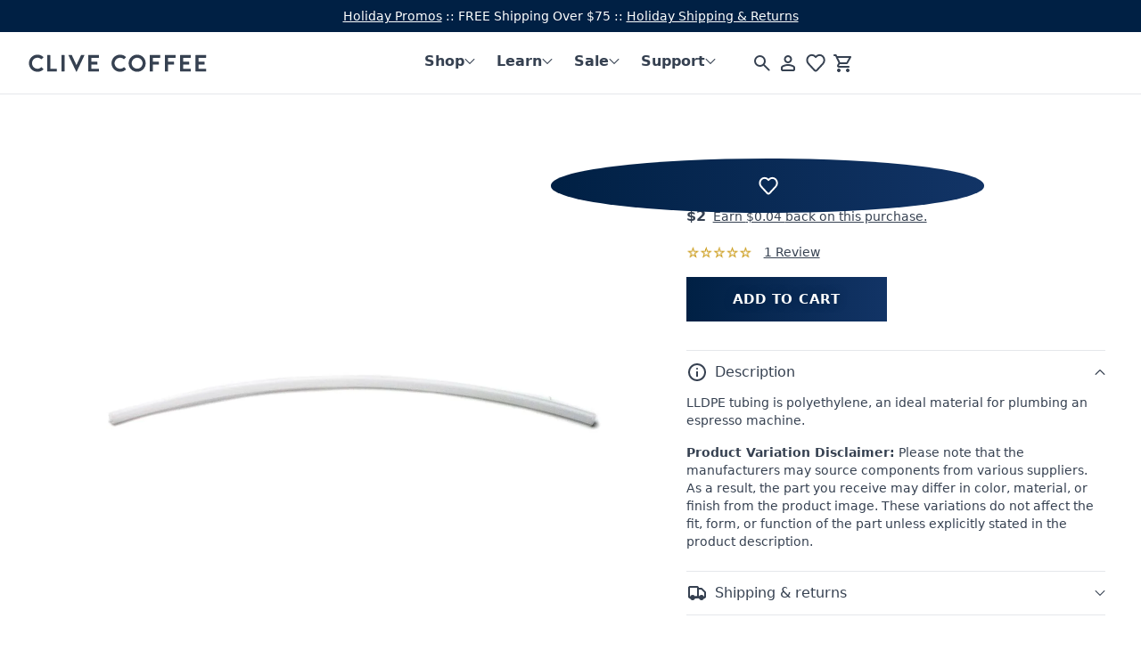

--- FILE ---
content_type: text/html; charset=utf-8
request_url: https://clivecoffee.com/products/one-foot-plastic-tubing
body_size: 44957
content:
<!doctype html>
<html class="no-js" lang="en">
<head>
  <meta charset="utf-8">
  <meta http-equiv="X-UA-Compatible" content="IE=edge">
  <meta name="viewport" content="width=device-width,initial-scale=1">
  <link rel="canonical" href="http://clivecoffee.com/products/one-foot-plastic-tubing"><link rel="shortcut icon" href="//clivecoffee.com/cdn/shop/files/CliveCoffee_Favicon_Blue.png?crop=center&height=32&v=1754363731&width=32" type="image/png"><title>LLDPE Tubing 1 Foot
&ndash; Clive Coffee
</title><meta name="description" content="LLDPE tubing is polyethylene, an ideal material for plumbing an espresso machine."><!-- Google Tag Manager -->
  <script>(function(w,d,s,l,i){w[l]=w[l]||[];w[l].push({'gtm.start':
  new Date().getTime(),event:'gtm.js'});var f=d.getElementsByTagName(s)[0],
  j=d.createElement(s),dl=l!='dataLayer'?'&l='+l:'';j.async=true;j.src=
  'https://www.googletagmanager.com/gtm.js?id='+i+dl;f.parentNode.insertBefore(j,f);
  })(window,document,'script','dataLayer','GTM-WRBXVJ');</script>
  <!-- End Google Tag Manager -->
<meta property="og:site_name" content="Clive Coffee">
<meta property="og:url" content="http://clivecoffee.com/products/one-foot-plastic-tubing">
<meta property="og:title" content="LLDPE Tubing 1 Foot">
<meta property="og:type" content="product">
<meta property="og:description" content="LLDPE tubing is polyethylene, an ideal material for plumbing an espresso machine."><meta property="og:price:amount" content="2.00">
  <meta property="og:price:currency" content="USD">
  <meta name="twitter:card" content="product">
  <meta name="twitter:label1" content="Price">
  <meta name="twitter:data1" content="$2"><meta property="og:image" content="http:products/hose.jpeg"><meta property="og:image:secure_url" content="https:products/hose.jpeg"><meta name="twitter:site" content="@">
<meta name="twitter:title" content="LLDPE Tubing 1 Foot">
<meta name="twitter:description" content="LLDPE tubing is polyethylene, an ideal material for plumbing an espresso machine.">
<script>
    document.documentElement.className = document.documentElement.className.replace('no-js', 'js');
    window.theme = {
      strings: {
        addToCart: "Add to cart",
        soldOut: "Sold out",
        unavailable: "Unavailable"
      },
      moneyFormat: "${{amount}}"
    };
  </script>

  <link rel="preconnect" href="https://fonts.gstatic.com">
  <link rel="preload" as="style" href="https://fonts.googleapis.com/css2?family=Pathway+Gothic+One&display=swap" onload="this.onload=null;this.rel='stylesheet'">
  <noscript><link rel="stylesheet" href="https://fonts.googleapis.com/css2?family=Pathway+Gothic+One&display=swap"></noscript>
  <!-- Temporary Holiday Font Import -->
  <link rel="stylesheet" href="https://use.typekit.net/mgr8bqk.css">

  <link href="//clivecoffee.com/cdn/shop/t/22/assets/main.bundle.css?v=101666547994511319111679501619" rel="stylesheet" type="text/css" media="all" />
  <link href="//clivecoffee.com/cdn/shop/t/22/assets/base.css?v=168170659767807598711764195390" rel="stylesheet" type="text/css" media="all" />
  <link rel="stylesheet" href="//clivecoffee.com/cdn/shop/t/22/assets/component-search.css?v=120930751962212816041705450731" media="print" onload="this.media='all'"><script>window.__webpack_public_path__ = "//clivecoffee.com/cdn/shop/t/22/assets/"</script>

  <script src="//clivecoffee.com/cdn/shop/t/22/assets/main.bundle.js?v=32086057660988020081663367076" defer="defer"></script>
  <script src="//clivecoffee.com/cdn/shop/t/22/assets/global.js?v=93084485476300826621713204530" defer="defer"></script>

  <script>window.performance && window.performance.mark && window.performance.mark('shopify.content_for_header.start');</script><meta name="google-site-verification" content="oLJhG3hLO1TKXH3iIrQiDt8TKcbb1NWwh9JTjz0A8iM">
<meta name="facebook-domain-verification" content="wh2zjx4i1fo3z5uj0u1mbgwsz63pmq">
<meta name="facebook-domain-verification" content="v6dtdvalrwtav6jeg8ut9g9fom2na0">
<meta name="google-site-verification" content="PxbYxaqNcc_76Zty0cdD3C-PNrb9oc7EvPGEMnn_9xg">
<meta name="google-site-verification" content="oLJhG3hLO1TKXH3iIrQiDt8TKcbb1NWwh9JTjz0A8iM">
<meta id="shopify-digital-wallet" name="shopify-digital-wallet" content="/24258607/digital_wallets/dialog">
<meta name="shopify-checkout-api-token" content="9d353d09896f517e2d4817ceaecb40a2">
<link rel="alternate" type="application/json+oembed" href="http://clivecoffee.com/products/one-foot-plastic-tubing.oembed">
<script async="async" src="/checkouts/internal/preloads.js?locale=en-US"></script>
<link rel="preconnect" href="https://shop.app" crossorigin="anonymous">
<script async="async" src="https://shop.app/checkouts/internal/preloads.js?locale=en-US&shop_id=24258607" crossorigin="anonymous"></script>
<script id="shopify-features" type="application/json">{"accessToken":"9d353d09896f517e2d4817ceaecb40a2","betas":["rich-media-storefront-analytics"],"domain":"clivecoffee.com","predictiveSearch":true,"shopId":24258607,"locale":"en"}</script>
<script>var Shopify = Shopify || {};
Shopify.shop = "clivecoffee.myshopify.com";
Shopify.locale = "en";
Shopify.currency = {"active":"USD","rate":"1.0"};
Shopify.country = "US";
Shopify.theme = {"name":"clivecoffee-shopify\/master","id":121159909464,"schema_name":"Clive Coffee","schema_version":"2.1","theme_store_id":null,"role":"main"};
Shopify.theme.handle = "null";
Shopify.theme.style = {"id":null,"handle":null};
Shopify.cdnHost = "clivecoffee.com/cdn";
Shopify.routes = Shopify.routes || {};
Shopify.routes.root = "/";</script>
<script type="module">!function(o){(o.Shopify=o.Shopify||{}).modules=!0}(window);</script>
<script>!function(o){function n(){var o=[];function n(){o.push(Array.prototype.slice.apply(arguments))}return n.q=o,n}var t=o.Shopify=o.Shopify||{};t.loadFeatures=n(),t.autoloadFeatures=n()}(window);</script>
<script>
  window.ShopifyPay = window.ShopifyPay || {};
  window.ShopifyPay.apiHost = "shop.app\/pay";
  window.ShopifyPay.redirectState = null;
</script>
<script id="shop-js-analytics" type="application/json">{"pageType":"product"}</script>
<script defer="defer" async type="module" src="//clivecoffee.com/cdn/shopifycloud/shop-js/modules/v2/client.init-shop-cart-sync_D0dqhulL.en.esm.js"></script>
<script defer="defer" async type="module" src="//clivecoffee.com/cdn/shopifycloud/shop-js/modules/v2/chunk.common_CpVO7qML.esm.js"></script>
<script type="module">
  await import("//clivecoffee.com/cdn/shopifycloud/shop-js/modules/v2/client.init-shop-cart-sync_D0dqhulL.en.esm.js");
await import("//clivecoffee.com/cdn/shopifycloud/shop-js/modules/v2/chunk.common_CpVO7qML.esm.js");

  window.Shopify.SignInWithShop?.initShopCartSync?.({"fedCMEnabled":true,"windoidEnabled":true});

</script>
<script defer="defer" async type="module" src="//clivecoffee.com/cdn/shopifycloud/shop-js/modules/v2/client.payment-terms_BmrqWn8r.en.esm.js"></script>
<script defer="defer" async type="module" src="//clivecoffee.com/cdn/shopifycloud/shop-js/modules/v2/chunk.common_CpVO7qML.esm.js"></script>
<script defer="defer" async type="module" src="//clivecoffee.com/cdn/shopifycloud/shop-js/modules/v2/chunk.modal_DKF6x0Jh.esm.js"></script>
<script type="module">
  await import("//clivecoffee.com/cdn/shopifycloud/shop-js/modules/v2/client.payment-terms_BmrqWn8r.en.esm.js");
await import("//clivecoffee.com/cdn/shopifycloud/shop-js/modules/v2/chunk.common_CpVO7qML.esm.js");
await import("//clivecoffee.com/cdn/shopifycloud/shop-js/modules/v2/chunk.modal_DKF6x0Jh.esm.js");

  
</script>
<script>
  window.Shopify = window.Shopify || {};
  if (!window.Shopify.featureAssets) window.Shopify.featureAssets = {};
  window.Shopify.featureAssets['shop-js'] = {"shop-cart-sync":["modules/v2/client.shop-cart-sync_D9bwt38V.en.esm.js","modules/v2/chunk.common_CpVO7qML.esm.js"],"init-fed-cm":["modules/v2/client.init-fed-cm_BJ8NPuHe.en.esm.js","modules/v2/chunk.common_CpVO7qML.esm.js"],"init-shop-email-lookup-coordinator":["modules/v2/client.init-shop-email-lookup-coordinator_pVrP2-kG.en.esm.js","modules/v2/chunk.common_CpVO7qML.esm.js"],"shop-cash-offers":["modules/v2/client.shop-cash-offers_CNh7FWN-.en.esm.js","modules/v2/chunk.common_CpVO7qML.esm.js","modules/v2/chunk.modal_DKF6x0Jh.esm.js"],"init-shop-cart-sync":["modules/v2/client.init-shop-cart-sync_D0dqhulL.en.esm.js","modules/v2/chunk.common_CpVO7qML.esm.js"],"init-windoid":["modules/v2/client.init-windoid_DaoAelzT.en.esm.js","modules/v2/chunk.common_CpVO7qML.esm.js"],"shop-toast-manager":["modules/v2/client.shop-toast-manager_1DND8Tac.en.esm.js","modules/v2/chunk.common_CpVO7qML.esm.js"],"pay-button":["modules/v2/client.pay-button_CFeQi1r6.en.esm.js","modules/v2/chunk.common_CpVO7qML.esm.js"],"shop-button":["modules/v2/client.shop-button_Ca94MDdQ.en.esm.js","modules/v2/chunk.common_CpVO7qML.esm.js"],"shop-login-button":["modules/v2/client.shop-login-button_DPYNfp1Z.en.esm.js","modules/v2/chunk.common_CpVO7qML.esm.js","modules/v2/chunk.modal_DKF6x0Jh.esm.js"],"avatar":["modules/v2/client.avatar_BTnouDA3.en.esm.js"],"shop-follow-button":["modules/v2/client.shop-follow-button_BMKh4nJE.en.esm.js","modules/v2/chunk.common_CpVO7qML.esm.js","modules/v2/chunk.modal_DKF6x0Jh.esm.js"],"init-customer-accounts-sign-up":["modules/v2/client.init-customer-accounts-sign-up_CJXi5kRN.en.esm.js","modules/v2/client.shop-login-button_DPYNfp1Z.en.esm.js","modules/v2/chunk.common_CpVO7qML.esm.js","modules/v2/chunk.modal_DKF6x0Jh.esm.js"],"init-shop-for-new-customer-accounts":["modules/v2/client.init-shop-for-new-customer-accounts_BoBxkgWu.en.esm.js","modules/v2/client.shop-login-button_DPYNfp1Z.en.esm.js","modules/v2/chunk.common_CpVO7qML.esm.js","modules/v2/chunk.modal_DKF6x0Jh.esm.js"],"init-customer-accounts":["modules/v2/client.init-customer-accounts_DCuDTzpR.en.esm.js","modules/v2/client.shop-login-button_DPYNfp1Z.en.esm.js","modules/v2/chunk.common_CpVO7qML.esm.js","modules/v2/chunk.modal_DKF6x0Jh.esm.js"],"checkout-modal":["modules/v2/client.checkout-modal_U_3e4VxF.en.esm.js","modules/v2/chunk.common_CpVO7qML.esm.js","modules/v2/chunk.modal_DKF6x0Jh.esm.js"],"lead-capture":["modules/v2/client.lead-capture_DEgn0Z8u.en.esm.js","modules/v2/chunk.common_CpVO7qML.esm.js","modules/v2/chunk.modal_DKF6x0Jh.esm.js"],"shop-login":["modules/v2/client.shop-login_CoM5QKZ_.en.esm.js","modules/v2/chunk.common_CpVO7qML.esm.js","modules/v2/chunk.modal_DKF6x0Jh.esm.js"],"payment-terms":["modules/v2/client.payment-terms_BmrqWn8r.en.esm.js","modules/v2/chunk.common_CpVO7qML.esm.js","modules/v2/chunk.modal_DKF6x0Jh.esm.js"]};
</script>
<script>(function() {
  var isLoaded = false;
  function asyncLoad() {
    if (isLoaded) return;
    isLoaded = true;
    var urls = ["https:\/\/cdn-loyalty.yotpo.com\/loader\/ONleKMnZhy--nAr1dadqIw.js?shop=clivecoffee.myshopify.com","\/\/cdn.shopify.com\/proxy\/c3ad7010f28c1dfc370a5daad0463997e7da2b1d6eb1c302d4c6cf3290cbfe70\/clivecoffee.bookthatapp.com\/javascripts\/bta-installed.js?shop=clivecoffee.myshopify.com\u0026sp-cache-control=cHVibGljLCBtYXgtYWdlPTkwMA","https:\/\/api-na1.hubapi.com\/scriptloader\/v1\/4309359.js?shop=clivecoffee.myshopify.com"];
    for (var i = 0; i < urls.length; i++) {
      var s = document.createElement('script');
      s.type = 'text/javascript';
      s.async = true;
      s.src = urls[i];
      var x = document.getElementsByTagName('script')[0];
      x.parentNode.insertBefore(s, x);
    }
  };
  if(window.attachEvent) {
    window.attachEvent('onload', asyncLoad);
  } else {
    window.addEventListener('load', asyncLoad, false);
  }
})();</script>
<script id="__st">var __st={"a":24258607,"offset":-28800,"reqid":"cae37ae3-11f1-4528-b567-71bb3dbd82aa-1765378041","pageurl":"clivecoffee.com\/products\/one-foot-plastic-tubing","u":"305cc95193a3","p":"product","rtyp":"product","rid":654235828252};</script>
<script>window.ShopifyPaypalV4VisibilityTracking = true;</script>
<script id="captcha-bootstrap">!function(){'use strict';const t='contact',e='account',n='new_comment',o=[[t,t],['blogs',n],['comments',n],[t,'customer']],c=[[e,'customer_login'],[e,'guest_login'],[e,'recover_customer_password'],[e,'create_customer']],r=t=>t.map((([t,e])=>`form[action*='/${t}']:not([data-nocaptcha='true']) input[name='form_type'][value='${e}']`)).join(','),a=t=>()=>t?[...document.querySelectorAll(t)].map((t=>t.form)):[];function s(){const t=[...o],e=r(t);return a(e)}const i='password',u='form_key',d=['recaptcha-v3-token','g-recaptcha-response','h-captcha-response',i],f=()=>{try{return window.sessionStorage}catch{return}},m='__shopify_v',_=t=>t.elements[u];function p(t,e,n=!1){try{const o=window.sessionStorage,c=JSON.parse(o.getItem(e)),{data:r}=function(t){const{data:e,action:n}=t;return t[m]||n?{data:e,action:n}:{data:t,action:n}}(c);for(const[e,n]of Object.entries(r))t.elements[e]&&(t.elements[e].value=n);n&&o.removeItem(e)}catch(o){console.error('form repopulation failed',{error:o})}}const l='form_type',E='cptcha';function T(t){t.dataset[E]=!0}const w=window,h=w.document,L='Shopify',v='ce_forms',y='captcha';let A=!1;((t,e)=>{const n=(g='f06e6c50-85a8-45c8-87d0-21a2b65856fe',I='https://cdn.shopify.com/shopifycloud/storefront-forms-hcaptcha/ce_storefront_forms_captcha_hcaptcha.v1.5.2.iife.js',D={infoText:'Protected by hCaptcha',privacyText:'Privacy',termsText:'Terms'},(t,e,n)=>{const o=w[L][v],c=o.bindForm;if(c)return c(t,g,e,D).then(n);var r;o.q.push([[t,g,e,D],n]),r=I,A||(h.body.append(Object.assign(h.createElement('script'),{id:'captcha-provider',async:!0,src:r})),A=!0)});var g,I,D;w[L]=w[L]||{},w[L][v]=w[L][v]||{},w[L][v].q=[],w[L][y]=w[L][y]||{},w[L][y].protect=function(t,e){n(t,void 0,e),T(t)},Object.freeze(w[L][y]),function(t,e,n,w,h,L){const[v,y,A,g]=function(t,e,n){const i=e?o:[],u=t?c:[],d=[...i,...u],f=r(d),m=r(i),_=r(d.filter((([t,e])=>n.includes(e))));return[a(f),a(m),a(_),s()]}(w,h,L),I=t=>{const e=t.target;return e instanceof HTMLFormElement?e:e&&e.form},D=t=>v().includes(t);t.addEventListener('submit',(t=>{const e=I(t);if(!e)return;const n=D(e)&&!e.dataset.hcaptchaBound&&!e.dataset.recaptchaBound,o=_(e),c=g().includes(e)&&(!o||!o.value);(n||c)&&t.preventDefault(),c&&!n&&(function(t){try{if(!f())return;!function(t){const e=f();if(!e)return;const n=_(t);if(!n)return;const o=n.value;o&&e.removeItem(o)}(t);const e=Array.from(Array(32),(()=>Math.random().toString(36)[2])).join('');!function(t,e){_(t)||t.append(Object.assign(document.createElement('input'),{type:'hidden',name:u})),t.elements[u].value=e}(t,e),function(t,e){const n=f();if(!n)return;const o=[...t.querySelectorAll(`input[type='${i}']`)].map((({name:t})=>t)),c=[...d,...o],r={};for(const[a,s]of new FormData(t).entries())c.includes(a)||(r[a]=s);n.setItem(e,JSON.stringify({[m]:1,action:t.action,data:r}))}(t,e)}catch(e){console.error('failed to persist form',e)}}(e),e.submit())}));const S=(t,e)=>{t&&!t.dataset[E]&&(n(t,e.some((e=>e===t))),T(t))};for(const o of['focusin','change'])t.addEventListener(o,(t=>{const e=I(t);D(e)&&S(e,y())}));const B=e.get('form_key'),M=e.get(l),P=B&&M;t.addEventListener('DOMContentLoaded',(()=>{const t=y();if(P)for(const e of t)e.elements[l].value===M&&p(e,B);[...new Set([...A(),...v().filter((t=>'true'===t.dataset.shopifyCaptcha))])].forEach((e=>S(e,t)))}))}(h,new URLSearchParams(w.location.search),n,t,e,['guest_login'])})(!0,!0)}();</script>
<script integrity="sha256-52AcMU7V7pcBOXWImdc/TAGTFKeNjmkeM1Pvks/DTgc=" data-source-attribution="shopify.loadfeatures" defer="defer" src="//clivecoffee.com/cdn/shopifycloud/storefront/assets/storefront/load_feature-81c60534.js" crossorigin="anonymous"></script>
<script crossorigin="anonymous" defer="defer" src="//clivecoffee.com/cdn/shopifycloud/storefront/assets/shopify_pay/storefront-65b4c6d7.js?v=20250812"></script>
<script data-source-attribution="shopify.dynamic_checkout.dynamic.init">var Shopify=Shopify||{};Shopify.PaymentButton=Shopify.PaymentButton||{isStorefrontPortableWallets:!0,init:function(){window.Shopify.PaymentButton.init=function(){};var t=document.createElement("script");t.src="https://clivecoffee.com/cdn/shopifycloud/portable-wallets/latest/portable-wallets.en.js",t.type="module",document.head.appendChild(t)}};
</script>
<script data-source-attribution="shopify.dynamic_checkout.buyer_consent">
  function portableWalletsHideBuyerConsent(e){var t=document.getElementById("shopify-buyer-consent"),n=document.getElementById("shopify-subscription-policy-button");t&&n&&(t.classList.add("hidden"),t.setAttribute("aria-hidden","true"),n.removeEventListener("click",e))}function portableWalletsShowBuyerConsent(e){var t=document.getElementById("shopify-buyer-consent"),n=document.getElementById("shopify-subscription-policy-button");t&&n&&(t.classList.remove("hidden"),t.removeAttribute("aria-hidden"),n.addEventListener("click",e))}window.Shopify?.PaymentButton&&(window.Shopify.PaymentButton.hideBuyerConsent=portableWalletsHideBuyerConsent,window.Shopify.PaymentButton.showBuyerConsent=portableWalletsShowBuyerConsent);
</script>
<script data-source-attribution="shopify.dynamic_checkout.cart.bootstrap">document.addEventListener("DOMContentLoaded",(function(){function t(){return document.querySelector("shopify-accelerated-checkout-cart, shopify-accelerated-checkout")}if(t())Shopify.PaymentButton.init();else{new MutationObserver((function(e,n){t()&&(Shopify.PaymentButton.init(),n.disconnect())})).observe(document.body,{childList:!0,subtree:!0})}}));
</script>
<script id='scb4127' type='text/javascript' async='' src='https://clivecoffee.com/cdn/shopifycloud/privacy-banner/storefront-banner.js'></script><link id="shopify-accelerated-checkout-styles" rel="stylesheet" media="screen" href="https://clivecoffee.com/cdn/shopifycloud/portable-wallets/latest/accelerated-checkout-backwards-compat.css" crossorigin="anonymous">
<style id="shopify-accelerated-checkout-cart">
        #shopify-buyer-consent {
  margin-top: 1em;
  display: inline-block;
  width: 100%;
}

#shopify-buyer-consent.hidden {
  display: none;
}

#shopify-subscription-policy-button {
  background: none;
  border: none;
  padding: 0;
  text-decoration: underline;
  font-size: inherit;
  cursor: pointer;
}

#shopify-subscription-policy-button::before {
  box-shadow: none;
}

      </style>
<script id="sections-script" data-sections="product-recommendations" defer="defer" src="//clivecoffee.com/cdn/shop/t/22/compiled_assets/scripts.js?153209"></script>
<script>window.performance && window.performance.mark && window.performance.mark('shopify.content_for_header.end');</script>

  

  <!-- Google tag (gtag.js) -->
<script async src="https://www.googletagmanager.com/gtag/js?id=G-KPS1YB2VG5"></script>
<script>
  window.dataLayer = window.dataLayer || [];
  function gtag(){dataLayer.push(arguments);}
  gtag('js', new Date());

  gtag('config', 'G-KPS1YB2VG5');
</script>

  <!-- Google tag (gtag.js) -->
<script async src="https://www.googletagmanager.com/gtag/js?id=AW-1038738651"></script>
<script>
  window.dataLayer = window.dataLayer || [];
  function gtag(){dataLayer.push(arguments);}
  gtag('js', new Date());

  gtag('config', 'AW-1038738651');
</script>



<script>
    
    
    
    
    var gsf_conversion_data = {page_type : 'product', event : 'view_item', data : {product_data : [{variant_id : 7785214935068, product_id : 654235828252, name : "LLDPE Tubing 1 Foot", price : "2.00", currency : "USD", sku : "SI3003", brand : "Holiday House Distributing", variant : "Default Title", category : "Parts and Repair", quantity : "950" }], total_price : "2.00", shop_currency : "USD"}};
    
</script>


  <!-- Reddit Pixel -->
<script>
!function(w,d){if(!w.rdt){var p=w.rdt=function(){p.sendEvent?p.sendEvent.apply(p,arguments):p.callQueue.push(arguments)};p.callQueue=[];var t=d.createElement("script");t.src="https://www.redditstatic.com/ads/pixel.js",t.async=!0;var s=d.getElementsByTagName("script")[0];s.parentNode.insertBefore(t,s)}}(window,document);rdt('init','t2_lutt5rng');rdt('track', 'PageVisit');
</script>
<!-- DO NOT MODIFY UNLESS TO REPLACE A USER IDENTIFIER -->
<!-- End Reddit Pixel -->

<!-- Bing / Microsoft ads pixel -->
<script>(function(w,d,t,r,u){var f,n,i;w[u]=w[u]||[],f=function(){var o={ti:"343183757", enableAutoSpaTracking: true};o.q=w[u],w[u]=new UET(o),w[u].push("pageLoad")},n=d.createElement(t),n.src=r,n.async=1,n.onload=n.onreadystatechange=function(){var s=this.readyState;s&&s!=="loaded"&&s!=="complete"||(f(),n.onload=n.onreadystatechange=null)},i=d.getElementsByTagName(t)[0],i.parentNode.insertBefore(n,i)})(window,document,"script","//bat.bing.com/bat.js","uetq");</script>
 <!-- End Bing / Microsoft ads pixel --> 
  
<!-- BEGIN app block: shopify://apps/uppromote-affiliate/blocks/core-script/64c32457-930d-4cb9-9641-e24c0d9cf1f4 --><!-- BEGIN app snippet: core-metafields-setting --><!--suppress ES6ConvertVarToLetConst -->
<script type="application/json" id="core-uppromote-settings">{"app_env":{"env":"production"},"message_bar_setting":{"referral_enable":0,"referral_content":"You're shopping with {affiliate_name}!","referral_font":"Poppins","referral_font_size":14,"referral_text_color":"#ffffff","referral_background_color":"#338FB1","not_referral_enable":0,"not_referral_content":"Enjoy your time.","not_referral_font":"Poppins","not_referral_font_size":14,"not_referral_text_color":"#ffffff","not_referral_background_color":"#338FB1"}}</script>
<script type="application/json" id="core-uppromote-cart">{"note":null,"attributes":{},"original_total_price":0,"total_price":0,"total_discount":0,"total_weight":0.0,"item_count":0,"items":[],"requires_shipping":false,"currency":"USD","items_subtotal_price":0,"cart_level_discount_applications":[],"checkout_charge_amount":0}</script>
<script id="core-uppromote-quick-store-tracking-vars">
    function getDocumentContext(){const{href:a,hash:b,host:c,hostname:d,origin:e,pathname:f,port:g,protocol:h,search:i}=window.location,j=document.referrer,k=document.characterSet,l=document.title;return{location:{href:a,hash:b,host:c,hostname:d,origin:e,pathname:f,port:g,protocol:h,search:i},referrer:j||document.location.href,characterSet:k,title:l}}function getNavigatorContext(){const{language:a,cookieEnabled:b,languages:c,userAgent:d}=navigator;return{language:a,cookieEnabled:b,languages:c,userAgent:d}}function getWindowContext(){const{innerHeight:a,innerWidth:b,outerHeight:c,outerWidth:d,origin:e,screen:{height:j,width:k},screenX:f,screenY:g,scrollX:h,scrollY:i}=window;return{innerHeight:a,innerWidth:b,outerHeight:c,outerWidth:d,origin:e,screen:{screenHeight:j,screenWidth:k},screenX:f,screenY:g,scrollX:h,scrollY:i,location:getDocumentContext().location}}function getContext(){return{document:getDocumentContext(),navigator:getNavigatorContext(),window:getWindowContext()}}
    if (window.location.href.includes('?sca_ref=')) {
        localStorage.setItem('__up_lastViewedPageContext', JSON.stringify({
            context: getContext(),
            timestamp: new Date().toISOString(),
        }))
    }
</script>

<script id="core-uppromote-setting-booster">
    var UpPromoteCoreSettings = JSON.parse(document.getElementById('core-uppromote-settings').textContent)
    UpPromoteCoreSettings.currentCart = JSON.parse(document.getElementById('core-uppromote-cart')?.textContent || '{}')
    const idToClean = ['core-uppromote-settings', 'core-uppromote-cart', 'core-uppromote-setting-booster', 'core-uppromote-quick-store-tracking-vars']
    idToClean.forEach(id => {
        document.getElementById(id)?.remove()
    })
</script>
<!-- END app snippet -->


<!-- END app block --><!-- BEGIN app block: shopify://apps/simprosys-google-shopping-feed/blocks/core_settings_block/1f0b859e-9fa6-4007-97e8-4513aff5ff3b --><!-- BEGIN: GSF App Core Tags & Scripts by Simprosys Google Shopping Feed -->









<!-- END: GSF App Core Tags & Scripts by Simprosys Google Shopping Feed -->
<!-- END app block --><!-- BEGIN app block: shopify://apps/le-pixel/blocks/app-embed/ed69facb-49c9-4e93-9d56-146cc0aa96f6 --><link rel="preconnect dns-prefetch" href="https://m6ulblxep4.execute-api.us-east-1.amazonaws.com" crossorigin>
<script>
    window.shopDomain = 'clivecoffee.myshopify.com'
    window.customerId = null
</script>
<!-- END app block --><!-- BEGIN app block: shopify://apps/ablestar-link-manager/blocks/redirects/26ef6009-1faf-421e-947d-c345b32a0646 -->
<!-- normal page, check to see if we have logs to send -->
<script>
const abstUrlEndpoint = "https://linkmanager.ablestar.app/public/log";

if (window.localStorage['ablestar_redirect_log'] !== undefined) {
    var xhr = new XMLHttpRequest();

    // Specify the request type (POST), URL, and asynchronous flag
    xhr.open("POST", abstUrlEndpoint, true);

    // Set the request headers to indicate that you are sending JSON data
    xhr.setRequestHeader("Content-Type", "application/json");

    // Set up a callback function to handle the response
    xhr.onreadystatechange = function () {
        if (xhr.readyState === 4 && xhr.status === 200) {
            localStorage.removeItem('ablestar_redirect_log');
        }
    };
    xhr.send(window.localStorage['ablestar_redirect_log']);
}
</script>


</script>

<!-- END app block --><!-- BEGIN app block: shopify://apps/gorgias-live-chat-helpdesk/blocks/gorgias/a66db725-7b96-4e3f-916e-6c8e6f87aaaa -->
<script defer data-gorgias-loader-chat src="https://config.gorgias.chat/bundle-loader/shopify/clivecoffee.myshopify.com"></script>


<script defer data-gorgias-loader-convert  src="https://cdn.9gtb.com/loader.js"></script>


<script defer data-gorgias-loader-mailto-replace  src="https://config.gorgias.help/api/contact-forms/replace-mailto-script.js?shopName=clivecoffee"></script>


<!-- END app block --><script src="https://cdn.shopify.com/extensions/019aec8c-5348-7e29-893e-fd25b59a2690/app-92/assets/core.min.js" type="text/javascript" defer="defer"></script>
<script src="https://cdn.shopify.com/extensions/4bff5ccf-ba34-4433-8855-97906549b1e4/forms-2274/assets/shopify-forms-loader.js" type="text/javascript" defer="defer"></script>
<script src="https://cdn.shopify.com/extensions/019a72f2-7d81-7e6e-8fc3-7f16a6ae823c/upsell-koala-gift-334/assets/gifts-embed.js" type="text/javascript" defer="defer"></script>
<script src="https://cdn.shopify.com/extensions/05139052-f119-4b7a-99a9-f0903cb0f3d7/le-pixel-64/assets/pixel-page-view.js" type="text/javascript" defer="defer"></script>
<link href="https://monorail-edge.shopifysvc.com" rel="dns-prefetch">
<script>(function(){if ("sendBeacon" in navigator && "performance" in window) {try {var session_token_from_headers = performance.getEntriesByType('navigation')[0].serverTiming.find(x => x.name == '_s').description;} catch {var session_token_from_headers = undefined;}var session_cookie_matches = document.cookie.match(/_shopify_s=([^;]*)/);var session_token_from_cookie = session_cookie_matches && session_cookie_matches.length === 2 ? session_cookie_matches[1] : "";var session_token = session_token_from_headers || session_token_from_cookie || "";function handle_abandonment_event(e) {var entries = performance.getEntries().filter(function(entry) {return /monorail-edge.shopifysvc.com/.test(entry.name);});if (!window.abandonment_tracked && entries.length === 0) {window.abandonment_tracked = true;var currentMs = Date.now();var navigation_start = performance.timing.navigationStart;var payload = {shop_id: 24258607,url: window.location.href,navigation_start,duration: currentMs - navigation_start,session_token,page_type: "product"};window.navigator.sendBeacon("https://monorail-edge.shopifysvc.com/v1/produce", JSON.stringify({schema_id: "online_store_buyer_site_abandonment/1.1",payload: payload,metadata: {event_created_at_ms: currentMs,event_sent_at_ms: currentMs}}));}}window.addEventListener('pagehide', handle_abandonment_event);}}());</script>
<script id="web-pixels-manager-setup">(function e(e,d,r,n,o){if(void 0===o&&(o={}),!Boolean(null===(a=null===(i=window.Shopify)||void 0===i?void 0:i.analytics)||void 0===a?void 0:a.replayQueue)){var i,a;window.Shopify=window.Shopify||{};var t=window.Shopify;t.analytics=t.analytics||{};var s=t.analytics;s.replayQueue=[],s.publish=function(e,d,r){return s.replayQueue.push([e,d,r]),!0};try{self.performance.mark("wpm:start")}catch(e){}var l=function(){var e={modern:/Edge?\/(1{2}[4-9]|1[2-9]\d|[2-9]\d{2}|\d{4,})\.\d+(\.\d+|)|Firefox\/(1{2}[4-9]|1[2-9]\d|[2-9]\d{2}|\d{4,})\.\d+(\.\d+|)|Chrom(ium|e)\/(9{2}|\d{3,})\.\d+(\.\d+|)|(Maci|X1{2}).+ Version\/(15\.\d+|(1[6-9]|[2-9]\d|\d{3,})\.\d+)([,.]\d+|)( \(\w+\)|)( Mobile\/\w+|) Safari\/|Chrome.+OPR\/(9{2}|\d{3,})\.\d+\.\d+|(CPU[ +]OS|iPhone[ +]OS|CPU[ +]iPhone|CPU IPhone OS|CPU iPad OS)[ +]+(15[._]\d+|(1[6-9]|[2-9]\d|\d{3,})[._]\d+)([._]\d+|)|Android:?[ /-](13[3-9]|1[4-9]\d|[2-9]\d{2}|\d{4,})(\.\d+|)(\.\d+|)|Android.+Firefox\/(13[5-9]|1[4-9]\d|[2-9]\d{2}|\d{4,})\.\d+(\.\d+|)|Android.+Chrom(ium|e)\/(13[3-9]|1[4-9]\d|[2-9]\d{2}|\d{4,})\.\d+(\.\d+|)|SamsungBrowser\/([2-9]\d|\d{3,})\.\d+/,legacy:/Edge?\/(1[6-9]|[2-9]\d|\d{3,})\.\d+(\.\d+|)|Firefox\/(5[4-9]|[6-9]\d|\d{3,})\.\d+(\.\d+|)|Chrom(ium|e)\/(5[1-9]|[6-9]\d|\d{3,})\.\d+(\.\d+|)([\d.]+$|.*Safari\/(?![\d.]+ Edge\/[\d.]+$))|(Maci|X1{2}).+ Version\/(10\.\d+|(1[1-9]|[2-9]\d|\d{3,})\.\d+)([,.]\d+|)( \(\w+\)|)( Mobile\/\w+|) Safari\/|Chrome.+OPR\/(3[89]|[4-9]\d|\d{3,})\.\d+\.\d+|(CPU[ +]OS|iPhone[ +]OS|CPU[ +]iPhone|CPU IPhone OS|CPU iPad OS)[ +]+(10[._]\d+|(1[1-9]|[2-9]\d|\d{3,})[._]\d+)([._]\d+|)|Android:?[ /-](13[3-9]|1[4-9]\d|[2-9]\d{2}|\d{4,})(\.\d+|)(\.\d+|)|Mobile Safari.+OPR\/([89]\d|\d{3,})\.\d+\.\d+|Android.+Firefox\/(13[5-9]|1[4-9]\d|[2-9]\d{2}|\d{4,})\.\d+(\.\d+|)|Android.+Chrom(ium|e)\/(13[3-9]|1[4-9]\d|[2-9]\d{2}|\d{4,})\.\d+(\.\d+|)|Android.+(UC? ?Browser|UCWEB|U3)[ /]?(15\.([5-9]|\d{2,})|(1[6-9]|[2-9]\d|\d{3,})\.\d+)\.\d+|SamsungBrowser\/(5\.\d+|([6-9]|\d{2,})\.\d+)|Android.+MQ{2}Browser\/(14(\.(9|\d{2,})|)|(1[5-9]|[2-9]\d|\d{3,})(\.\d+|))(\.\d+|)|K[Aa][Ii]OS\/(3\.\d+|([4-9]|\d{2,})\.\d+)(\.\d+|)/},d=e.modern,r=e.legacy,n=navigator.userAgent;return n.match(d)?"modern":n.match(r)?"legacy":"unknown"}(),u="modern"===l?"modern":"legacy",c=(null!=n?n:{modern:"",legacy:""})[u],f=function(e){return[e.baseUrl,"/wpm","/b",e.hashVersion,"modern"===e.buildTarget?"m":"l",".js"].join("")}({baseUrl:d,hashVersion:r,buildTarget:u}),m=function(e){var d=e.version,r=e.bundleTarget,n=e.surface,o=e.pageUrl,i=e.monorailEndpoint;return{emit:function(e){var a=e.status,t=e.errorMsg,s=(new Date).getTime(),l=JSON.stringify({metadata:{event_sent_at_ms:s},events:[{schema_id:"web_pixels_manager_load/3.1",payload:{version:d,bundle_target:r,page_url:o,status:a,surface:n,error_msg:t},metadata:{event_created_at_ms:s}}]});if(!i)return console&&console.warn&&console.warn("[Web Pixels Manager] No Monorail endpoint provided, skipping logging."),!1;try{return self.navigator.sendBeacon.bind(self.navigator)(i,l)}catch(e){}var u=new XMLHttpRequest;try{return u.open("POST",i,!0),u.setRequestHeader("Content-Type","text/plain"),u.send(l),!0}catch(e){return console&&console.warn&&console.warn("[Web Pixels Manager] Got an unhandled error while logging to Monorail."),!1}}}}({version:r,bundleTarget:l,surface:e.surface,pageUrl:self.location.href,monorailEndpoint:e.monorailEndpoint});try{o.browserTarget=l,function(e){var d=e.src,r=e.async,n=void 0===r||r,o=e.onload,i=e.onerror,a=e.sri,t=e.scriptDataAttributes,s=void 0===t?{}:t,l=document.createElement("script"),u=document.querySelector("head"),c=document.querySelector("body");if(l.async=n,l.src=d,a&&(l.integrity=a,l.crossOrigin="anonymous"),s)for(var f in s)if(Object.prototype.hasOwnProperty.call(s,f))try{l.dataset[f]=s[f]}catch(e){}if(o&&l.addEventListener("load",o),i&&l.addEventListener("error",i),u)u.appendChild(l);else{if(!c)throw new Error("Did not find a head or body element to append the script");c.appendChild(l)}}({src:f,async:!0,onload:function(){if(!function(){var e,d;return Boolean(null===(d=null===(e=window.Shopify)||void 0===e?void 0:e.analytics)||void 0===d?void 0:d.initialized)}()){var d=window.webPixelsManager.init(e)||void 0;if(d){var r=window.Shopify.analytics;r.replayQueue.forEach((function(e){var r=e[0],n=e[1],o=e[2];d.publishCustomEvent(r,n,o)})),r.replayQueue=[],r.publish=d.publishCustomEvent,r.visitor=d.visitor,r.initialized=!0}}},onerror:function(){return m.emit({status:"failed",errorMsg:"".concat(f," has failed to load")})},sri:function(e){var d=/^sha384-[A-Za-z0-9+/=]+$/;return"string"==typeof e&&d.test(e)}(c)?c:"",scriptDataAttributes:o}),m.emit({status:"loading"})}catch(e){m.emit({status:"failed",errorMsg:(null==e?void 0:e.message)||"Unknown error"})}}})({shopId: 24258607,storefrontBaseUrl: "https://clivecoffee.com",extensionsBaseUrl: "https://extensions.shopifycdn.com/cdn/shopifycloud/web-pixels-manager",monorailEndpoint: "https://monorail-edge.shopifysvc.com/unstable/produce_batch",surface: "storefront-renderer",enabledBetaFlags: ["2dca8a86"],webPixelsConfigList: [{"id":"975634520","configuration":"{\"accountID\":\"clivecoffee\"}","eventPayloadVersion":"v1","runtimeContext":"STRICT","scriptVersion":"162380e6ffd3e5a2854f1aabf54537bb","type":"APP","apiClientId":32196493313,"privacyPurposes":["ANALYTICS","MARKETING","SALE_OF_DATA"],"dataSharingAdjustments":{"protectedCustomerApprovalScopes":["read_customer_address","read_customer_email","read_customer_name","read_customer_personal_data","read_customer_phone"]}},{"id":"702316632","configuration":"{\"yotpoStoreId\":\"oWHg80XStlEiddjgH39GB2hesRCFUPOgA1WQOE27\"}","eventPayloadVersion":"v1","runtimeContext":"STRICT","scriptVersion":"8bb37a256888599d9a3d57f0551d3859","type":"APP","apiClientId":70132,"privacyPurposes":["ANALYTICS","MARKETING","SALE_OF_DATA"],"dataSharingAdjustments":{"protectedCustomerApprovalScopes":["read_customer_address","read_customer_email","read_customer_name","read_customer_personal_data","read_customer_phone"]}},{"id":"511770712","configuration":"{\"accountID\":\"le_pixel\",\"leEnricherEnabled\":\"False\"}","eventPayloadVersion":"v1","runtimeContext":"STRICT","scriptVersion":"52077e22be041372ceba24fddbf4d786","type":"APP","apiClientId":166841712641,"privacyPurposes":["ANALYTICS","MARKETING","SALE_OF_DATA"],"dataSharingAdjustments":{"protectedCustomerApprovalScopes":["read_customer_email","read_customer_name","read_customer_personal_data"]}},{"id":"461275224","configuration":"{\"account_ID\":\"11176\",\"google_analytics_tracking_tag\":\"1\",\"measurement_id\":\"2\",\"api_secret\":\"3\",\"shop_settings\":\"{\\\"custom_pixel_script\\\":\\\"https:\\\\\\\/\\\\\\\/storage.googleapis.com\\\\\\\/gsf-scripts\\\\\\\/custom-pixels\\\\\\\/clivecoffee.js\\\"}\"}","eventPayloadVersion":"v1","runtimeContext":"LAX","scriptVersion":"c6b888297782ed4a1cba19cda43d6625","type":"APP","apiClientId":1558137,"privacyPurposes":[],"dataSharingAdjustments":{"protectedCustomerApprovalScopes":["read_customer_address","read_customer_email","read_customer_name","read_customer_personal_data","read_customer_phone"]}},{"id":"356352088","configuration":"{\"config\":\"{\\\"pixel_id\\\":\\\"G-QH4CFTRG88\\\",\\\"target_country\\\":\\\"US\\\",\\\"gtag_events\\\":[{\\\"type\\\":\\\"search\\\",\\\"action_label\\\":[\\\"G-QH4CFTRG88\\\",\\\"AW-1038738651\\\/UQGwCMCIh4sBENvJp-8D\\\"]},{\\\"type\\\":\\\"begin_checkout\\\",\\\"action_label\\\":[\\\"G-QH4CFTRG88\\\",\\\"AW-1038738651\\\/2d9gCL2Ih4sBENvJp-8D\\\"]},{\\\"type\\\":\\\"view_item\\\",\\\"action_label\\\":[\\\"G-QH4CFTRG88\\\",\\\"AW-1038738651\\\/yL-sCLeIh4sBENvJp-8D\\\",\\\"MC-HHWJVH76PR\\\"]},{\\\"type\\\":\\\"purchase\\\",\\\"action_label\\\":[\\\"G-QH4CFTRG88\\\",\\\"AW-1038738651\\\/A1XICLSIh4sBENvJp-8D\\\",\\\"MC-HHWJVH76PR\\\"]},{\\\"type\\\":\\\"page_view\\\",\\\"action_label\\\":[\\\"G-QH4CFTRG88\\\",\\\"AW-1038738651\\\/ZDI9CLGIh4sBENvJp-8D\\\",\\\"MC-HHWJVH76PR\\\"]},{\\\"type\\\":\\\"add_payment_info\\\",\\\"action_label\\\":[\\\"G-QH4CFTRG88\\\",\\\"AW-1038738651\\\/esXUCMOIh4sBENvJp-8D\\\"]},{\\\"type\\\":\\\"add_to_cart\\\",\\\"action_label\\\":[\\\"G-QH4CFTRG88\\\",\\\"AW-1038738651\\\/rCOFCLqIh4sBENvJp-8D\\\"]}],\\\"enable_monitoring_mode\\\":false}\"}","eventPayloadVersion":"v1","runtimeContext":"OPEN","scriptVersion":"b2a88bafab3e21179ed38636efcd8a93","type":"APP","apiClientId":1780363,"privacyPurposes":[],"dataSharingAdjustments":{"protectedCustomerApprovalScopes":["read_customer_address","read_customer_email","read_customer_name","read_customer_personal_data","read_customer_phone"]}},{"id":"130809944","configuration":"{\"pixel_id\":\"2092309340920636\",\"pixel_type\":\"facebook_pixel\",\"metaapp_system_user_token\":\"-\"}","eventPayloadVersion":"v1","runtimeContext":"OPEN","scriptVersion":"ca16bc87fe92b6042fbaa3acc2fbdaa6","type":"APP","apiClientId":2329312,"privacyPurposes":["ANALYTICS","MARKETING","SALE_OF_DATA"],"dataSharingAdjustments":{"protectedCustomerApprovalScopes":["read_customer_address","read_customer_email","read_customer_name","read_customer_personal_data","read_customer_phone"]}},{"id":"106168408","configuration":"{\"shopId\":\"100372\",\"env\":\"production\",\"metaData\":\"[]\"}","eventPayloadVersion":"v1","runtimeContext":"STRICT","scriptVersion":"8d66693467ae22fde77e6492bbd9d17a","type":"APP","apiClientId":2773553,"privacyPurposes":[],"dataSharingAdjustments":{"protectedCustomerApprovalScopes":["read_customer_address","read_customer_email","read_customer_name","read_customer_personal_data","read_customer_phone"]}},{"id":"47677528","configuration":"{\"tagID\":\"2612983222791\"}","eventPayloadVersion":"v1","runtimeContext":"STRICT","scriptVersion":"18031546ee651571ed29edbe71a3550b","type":"APP","apiClientId":3009811,"privacyPurposes":["ANALYTICS","MARKETING","SALE_OF_DATA"],"dataSharingAdjustments":{"protectedCustomerApprovalScopes":["read_customer_address","read_customer_email","read_customer_name","read_customer_personal_data","read_customer_phone"]}},{"id":"12058712","configuration":"{\"hashed_organization_id\":\"bc235d45d81936b386b3e28bcbe6675c_v1\",\"app_key\":\"clivecoffee\",\"allow_collect_personal_data\":\"false\"}","eventPayloadVersion":"v1","runtimeContext":"STRICT","scriptVersion":"c3e64302e4c6a915b615bb03ddf3784a","type":"APP","apiClientId":111542,"privacyPurposes":["ANALYTICS","MARKETING","SALE_OF_DATA"],"dataSharingAdjustments":{"protectedCustomerApprovalScopes":["read_customer_address","read_customer_email","read_customer_name","read_customer_personal_data","read_customer_phone"]}},{"id":"36339800","eventPayloadVersion":"1","runtimeContext":"LAX","scriptVersion":"1","type":"CUSTOM","privacyPurposes":[],"name":"Google Purchase Pixel Lbsg"},{"id":"93651032","eventPayloadVersion":"1","runtimeContext":"LAX","scriptVersion":"1","type":"CUSTOM","privacyPurposes":["ANALYTICS","MARKETING"],"name":"Reddit Ads Purchase Lbsg"},{"id":"93683800","eventPayloadVersion":"1","runtimeContext":"LAX","scriptVersion":"1","type":"CUSTOM","privacyPurposes":[],"name":"Microsoft Ads Purchase Lbsg"},{"id":"shopify-app-pixel","configuration":"{}","eventPayloadVersion":"v1","runtimeContext":"STRICT","scriptVersion":"0450","apiClientId":"shopify-pixel","type":"APP","privacyPurposes":["ANALYTICS","MARKETING"]},{"id":"shopify-custom-pixel","eventPayloadVersion":"v1","runtimeContext":"LAX","scriptVersion":"0450","apiClientId":"shopify-pixel","type":"CUSTOM","privacyPurposes":["ANALYTICS","MARKETING"]}],isMerchantRequest: false,initData: {"shop":{"name":"Clive Coffee","paymentSettings":{"currencyCode":"USD"},"myshopifyDomain":"clivecoffee.myshopify.com","countryCode":"US","storefrontUrl":"http:\/\/clivecoffee.com"},"customer":null,"cart":null,"checkout":null,"productVariants":[{"price":{"amount":2.0,"currencyCode":"USD"},"product":{"title":"LLDPE Tubing 1 Foot","vendor":"Holiday House Distributing","id":"654235828252","untranslatedTitle":"LLDPE Tubing 1 Foot","url":"\/products\/one-foot-plastic-tubing","type":"Parts and Repair"},"id":"7785214935068","image":{"src":"\/\/clivecoffee.com\/cdn\/shop\/products\/hose.jpeg?v=1523657392"},"sku":"SI3003","title":"Default Title","untranslatedTitle":"Default Title"}],"purchasingCompany":null},},"https://clivecoffee.com/cdn","ae1676cfwd2530674p4253c800m34e853cb",{"modern":"","legacy":""},{"shopId":"24258607","storefrontBaseUrl":"https:\/\/clivecoffee.com","extensionBaseUrl":"https:\/\/extensions.shopifycdn.com\/cdn\/shopifycloud\/web-pixels-manager","surface":"storefront-renderer","enabledBetaFlags":"[\"2dca8a86\"]","isMerchantRequest":"false","hashVersion":"ae1676cfwd2530674p4253c800m34e853cb","publish":"custom","events":"[[\"page_viewed\",{}],[\"product_viewed\",{\"productVariant\":{\"price\":{\"amount\":2.0,\"currencyCode\":\"USD\"},\"product\":{\"title\":\"LLDPE Tubing 1 Foot\",\"vendor\":\"Holiday House Distributing\",\"id\":\"654235828252\",\"untranslatedTitle\":\"LLDPE Tubing 1 Foot\",\"url\":\"\/products\/one-foot-plastic-tubing\",\"type\":\"Parts and Repair\"},\"id\":\"7785214935068\",\"image\":{\"src\":\"\/\/clivecoffee.com\/cdn\/shop\/products\/hose.jpeg?v=1523657392\"},\"sku\":\"SI3003\",\"title\":\"Default Title\",\"untranslatedTitle\":\"Default Title\"}}]]"});</script><script>
  window.ShopifyAnalytics = window.ShopifyAnalytics || {};
  window.ShopifyAnalytics.meta = window.ShopifyAnalytics.meta || {};
  window.ShopifyAnalytics.meta.currency = 'USD';
  var meta = {"product":{"id":654235828252,"gid":"gid:\/\/shopify\/Product\/654235828252","vendor":"Holiday House Distributing","type":"Parts and Repair","variants":[{"id":7785214935068,"price":200,"name":"LLDPE Tubing 1 Foot","public_title":null,"sku":"SI3003"}],"remote":false},"page":{"pageType":"product","resourceType":"product","resourceId":654235828252}};
  for (var attr in meta) {
    window.ShopifyAnalytics.meta[attr] = meta[attr];
  }
</script>
<script class="analytics">
  (function () {
    var customDocumentWrite = function(content) {
      var jquery = null;

      if (window.jQuery) {
        jquery = window.jQuery;
      } else if (window.Checkout && window.Checkout.$) {
        jquery = window.Checkout.$;
      }

      if (jquery) {
        jquery('body').append(content);
      }
    };

    var hasLoggedConversion = function(token) {
      if (token) {
        return document.cookie.indexOf('loggedConversion=' + token) !== -1;
      }
      return false;
    }

    var setCookieIfConversion = function(token) {
      if (token) {
        var twoMonthsFromNow = new Date(Date.now());
        twoMonthsFromNow.setMonth(twoMonthsFromNow.getMonth() + 2);

        document.cookie = 'loggedConversion=' + token + '; expires=' + twoMonthsFromNow;
      }
    }

    var trekkie = window.ShopifyAnalytics.lib = window.trekkie = window.trekkie || [];
    if (trekkie.integrations) {
      return;
    }
    trekkie.methods = [
      'identify',
      'page',
      'ready',
      'track',
      'trackForm',
      'trackLink'
    ];
    trekkie.factory = function(method) {
      return function() {
        var args = Array.prototype.slice.call(arguments);
        args.unshift(method);
        trekkie.push(args);
        return trekkie;
      };
    };
    for (var i = 0; i < trekkie.methods.length; i++) {
      var key = trekkie.methods[i];
      trekkie[key] = trekkie.factory(key);
    }
    trekkie.load = function(config) {
      trekkie.config = config || {};
      trekkie.config.initialDocumentCookie = document.cookie;
      var first = document.getElementsByTagName('script')[0];
      var script = document.createElement('script');
      script.type = 'text/javascript';
      script.onerror = function(e) {
        var scriptFallback = document.createElement('script');
        scriptFallback.type = 'text/javascript';
        scriptFallback.onerror = function(error) {
                var Monorail = {
      produce: function produce(monorailDomain, schemaId, payload) {
        var currentMs = new Date().getTime();
        var event = {
          schema_id: schemaId,
          payload: payload,
          metadata: {
            event_created_at_ms: currentMs,
            event_sent_at_ms: currentMs
          }
        };
        return Monorail.sendRequest("https://" + monorailDomain + "/v1/produce", JSON.stringify(event));
      },
      sendRequest: function sendRequest(endpointUrl, payload) {
        // Try the sendBeacon API
        if (window && window.navigator && typeof window.navigator.sendBeacon === 'function' && typeof window.Blob === 'function' && !Monorail.isIos12()) {
          var blobData = new window.Blob([payload], {
            type: 'text/plain'
          });

          if (window.navigator.sendBeacon(endpointUrl, blobData)) {
            return true;
          } // sendBeacon was not successful

        } // XHR beacon

        var xhr = new XMLHttpRequest();

        try {
          xhr.open('POST', endpointUrl);
          xhr.setRequestHeader('Content-Type', 'text/plain');
          xhr.send(payload);
        } catch (e) {
          console.log(e);
        }

        return false;
      },
      isIos12: function isIos12() {
        return window.navigator.userAgent.lastIndexOf('iPhone; CPU iPhone OS 12_') !== -1 || window.navigator.userAgent.lastIndexOf('iPad; CPU OS 12_') !== -1;
      }
    };
    Monorail.produce('monorail-edge.shopifysvc.com',
      'trekkie_storefront_load_errors/1.1',
      {shop_id: 24258607,
      theme_id: 121159909464,
      app_name: "storefront",
      context_url: window.location.href,
      source_url: "//clivecoffee.com/cdn/s/trekkie.storefront.94e7babdf2ec3663c2b14be7d5a3b25b9303ebb0.min.js"});

        };
        scriptFallback.async = true;
        scriptFallback.src = '//clivecoffee.com/cdn/s/trekkie.storefront.94e7babdf2ec3663c2b14be7d5a3b25b9303ebb0.min.js';
        first.parentNode.insertBefore(scriptFallback, first);
      };
      script.async = true;
      script.src = '//clivecoffee.com/cdn/s/trekkie.storefront.94e7babdf2ec3663c2b14be7d5a3b25b9303ebb0.min.js';
      first.parentNode.insertBefore(script, first);
    };
    trekkie.load(
      {"Trekkie":{"appName":"storefront","development":false,"defaultAttributes":{"shopId":24258607,"isMerchantRequest":null,"themeId":121159909464,"themeCityHash":"15962208449685025173","contentLanguage":"en","currency":"USD"},"isServerSideCookieWritingEnabled":true,"monorailRegion":"shop_domain","enabledBetaFlags":["f0df213a"]},"Session Attribution":{},"S2S":{"facebookCapiEnabled":true,"source":"trekkie-storefront-renderer","apiClientId":580111}}
    );

    var loaded = false;
    trekkie.ready(function() {
      if (loaded) return;
      loaded = true;

      window.ShopifyAnalytics.lib = window.trekkie;

      var originalDocumentWrite = document.write;
      document.write = customDocumentWrite;
      try { window.ShopifyAnalytics.merchantGoogleAnalytics.call(this); } catch(error) {};
      document.write = originalDocumentWrite;

      window.ShopifyAnalytics.lib.page(null,{"pageType":"product","resourceType":"product","resourceId":654235828252,"shopifyEmitted":true});

      var match = window.location.pathname.match(/checkouts\/(.+)\/(thank_you|post_purchase)/)
      var token = match? match[1]: undefined;
      if (!hasLoggedConversion(token)) {
        setCookieIfConversion(token);
        window.ShopifyAnalytics.lib.track("Viewed Product",{"currency":"USD","variantId":7785214935068,"productId":654235828252,"productGid":"gid:\/\/shopify\/Product\/654235828252","name":"LLDPE Tubing 1 Foot","price":"2.00","sku":"SI3003","brand":"Holiday House Distributing","variant":null,"category":"Parts and Repair","nonInteraction":true,"remote":false},undefined,undefined,{"shopifyEmitted":true});
      window.ShopifyAnalytics.lib.track("monorail:\/\/trekkie_storefront_viewed_product\/1.1",{"currency":"USD","variantId":7785214935068,"productId":654235828252,"productGid":"gid:\/\/shopify\/Product\/654235828252","name":"LLDPE Tubing 1 Foot","price":"2.00","sku":"SI3003","brand":"Holiday House Distributing","variant":null,"category":"Parts and Repair","nonInteraction":true,"remote":false,"referer":"https:\/\/clivecoffee.com\/products\/one-foot-plastic-tubing"});
      }
    });


        var eventsListenerScript = document.createElement('script');
        eventsListenerScript.async = true;
        eventsListenerScript.src = "//clivecoffee.com/cdn/shopifycloud/storefront/assets/shop_events_listener-3da45d37.js";
        document.getElementsByTagName('head')[0].appendChild(eventsListenerScript);

})();</script>
  <script>
  if (!window.ga || (window.ga && typeof window.ga !== 'function')) {
    window.ga = function ga() {
      (window.ga.q = window.ga.q || []).push(arguments);
      if (window.Shopify && window.Shopify.analytics && typeof window.Shopify.analytics.publish === 'function') {
        window.Shopify.analytics.publish("ga_stub_called", {}, {sendTo: "google_osp_migration"});
      }
      console.error("Shopify's Google Analytics stub called with:", Array.from(arguments), "\nSee https://help.shopify.com/manual/promoting-marketing/pixels/pixel-migration#google for more information.");
    };
    if (window.Shopify && window.Shopify.analytics && typeof window.Shopify.analytics.publish === 'function') {
      window.Shopify.analytics.publish("ga_stub_initialized", {}, {sendTo: "google_osp_migration"});
    }
  }
</script>
<script
  defer
  src="https://clivecoffee.com/cdn/shopifycloud/perf-kit/shopify-perf-kit-2.1.2.min.js"
  data-application="storefront-renderer"
  data-shop-id="24258607"
  data-render-region="gcp-us-central1"
  data-page-type="product"
  data-theme-instance-id="121159909464"
  data-theme-name="Clive Coffee"
  data-theme-version="2.1"
  data-monorail-region="shop_domain"
  data-resource-timing-sampling-rate="10"
  data-shs="true"
  data-shs-beacon="true"
  data-shs-export-with-fetch="true"
  data-shs-logs-sample-rate="1"
></script>
</head>

<script type="text/javascript" async> window.kwipped_approve = window.kwipped_approve || {}; window.kwipped_approve.url = "https://www.kwipped.com"; window.kwipped_approve.approve_id = "eyJpdiI6IlwvcTB6YnZRelFzclFcL1ZaTktLbFlmdz09IiwidmFsdWUiOiJSQzA2SEpwWGlKZ2RQN3FaMFRVRjNRPT0iLCJtYWMiOiI0NjRhMTBiM2YyYWYwODg0YjZlNGZlMjIzZTJiYTNkZTY0OTg5N2RmN2JkMmM5ZGY2MjFhZjIxNDlhNzAyNjhjIn0="; function init_kwipped_approve_snippet() { var b = document.getElementsByTagName('body')[0]; var t = document.querySelector('approve-widget'); if (!t) { t = document.createElement('approve-widget'); b.appendChild(t); } var s=document.createElement('script'); s.type= 'text/javascript'; s.src = 'https://api.kwipped.com/approve/plugin/3.0/approve_plugin_loader.php'; b.appendChild(s); } if(document.readyState != 'loading'){ init_kwipped_approve_snippet(); } else{ window.addEventListener('DOMContentLoaded',init_kwipped_approve_snippet); } </script>

<body id="lldpe-tubing-1-foot" class="template-product search-close cart-close body--flex">
  <a class="sr-only skip-to-content" href="#MainContent">Skip to content</a>

  <div id="shopify-section-announcement-bar" class="shopify-section">
  
    <style>
      .announcement-bar {
        padding: 0.5rem 1rem;
        text-align: center;
      }
      .announcement-bar a {
        color: inherit;
        text-decoration: underline;
      }
      .announcement-bar--dark {
        background-color: var(--c-primary-dark);
        color: #fff;
      }
      .announcement-bar--light {
        background-color: var(--c-accent-light);
      }
    </style>
    <div class="announcement-bar announcement-bar--dark text-sm">
      <div><p><a href="https://clivecoffee.com/blogs/learn/2025-holiday-promotions" title="https://clivecoffee.com/blogs/learn/2025-holiday-promotions">Holiday Promos</a> :: FREE Shipping Over $75 :: <a href="https://clivecoffee.com/blogs/learn/holiday-shipping-guide" title="https://clivecoffee.com/blogs/learn/holiday-shipping-guide">Holiday Shipping & Returns</a></p></div>
    </div>
  


</div>

  <div id="shopify-section-header" class="shopify-section"><link href="//clivecoffee.com/cdn/shop/t/22/assets/component-header.css?v=52589366418940582681684811634" rel="stylesheet" type="text/css" media="all" />
<link href="//clivecoffee.com/cdn/shop/t/22/assets/component-card.css?v=179014409829274642091684811632" rel="stylesheet" type="text/css" media="all" />

<script src="//clivecoffee.com/cdn/shop/t/22/assets/details-disclosure.js?v=139378990063802108681684811634" defer="defer"></script>


<header-navigation>
  <header id="header" class="header" role="banner">
    <div class="header__icons header__icons--left header__items header-hide-lg">
      <button class="menu-btn" aria-expanded="false" aria-controls="main-menu">
        <div class="menu-toggle">
          <svg class="icon-menu" xmlns="http://www.w3.org/2000/svg" height="24" width="24" fill="currentColor"><path d="M4 18q-.425 0-.712-.288Q3 17.425 3 17t.288-.712Q3.575 16 4 16h16q.425 0 .712.288.288.287.288.712t-.288.712Q20.425 18 20 18Zm0-5q-.425 0-.712-.288Q3 12.425 3 12t.288-.713Q3.575 11 4 11h16q.425 0 .712.287.288.288.288.713t-.288.712Q20.425 13 20 13Zm0-5q-.425 0-.712-.287Q3 7.425 3 7t.288-.713Q3.575 6 4 6h16q.425 0 .712.287Q21 6.575 21 7t-.288.713Q20.425 8 20 8Z"/></svg>
          <svg class="icon-close" xmlns="http://www.w3.org/2000/svg" height="24" width="24" fill="currentColor"><path d="m12 13.4-4.9 4.9q-.275.275-.7.275-.425 0-.7-.275-.275-.275-.275-.7 0-.425.275-.7l4.9-4.9-4.9-4.9q-.275-.275-.275-.7 0-.425.275-.7.275-.275.7-.275.425 0 .7.275l4.9 4.9 4.9-4.9q.275-.275.7-.275.425 0 .7.275.275.275.275.7 0 .425-.275.7L13.4 12l4.9 4.9q.275.275.275.7 0 .425-.275.7-.275.275-.7.275-.425 0-.7-.275Z"/></svg>
        </div>
        <span class="sr-only">Menu</span>
      </button>
      <div class="search__open-btn medium-hide large-up-hide">
        <svg class="icon-search" xmlns="http://www.w3.org/2000/svg" height="24" width="24" fill="currentColor"><path d="m18.9 20.3-5.6-5.6q-.75.6-1.725.95Q10.6 16 9.5 16q-2.725 0-4.612-1.887Q3 12.225 3 9.5q0-2.725 1.888-4.613Q6.775 3 9.5 3t4.613 1.887Q16 6.775 16 9.5q0 1.1-.35 2.075-.35.975-.95 1.725l5.625 5.625q.275.275.275.675t-.3.7q-.275.275-.7.275-.425 0-.7-.275ZM9.5 14q1.875 0 3.188-1.312Q14 11.375 14 9.5q0-1.875-1.312-3.188Q11.375 5 9.5 5 7.625 5 6.312 6.312 5 7.625 5 9.5q0 1.875 1.312 3.188Q7.625 14 9.5 14Z"/></svg>
      </div>
    </div>

    <div class="header__logo header__items">
      <a href="/"><svg class="small-hide" width="218" height="22" viewBox="0 0 218 22" fill="none" xmlns="http://www.w3.org/2000/svg">
  <path fill="currentColor" fill-rule="evenodd" clip-rule="evenodd" d="M217.154 4.00365V1.17448C217.154 1.08746 217.119 1.004 217.057 0.94246C216.996 0.880925 216.912 0.846355 216.825 0.846355H204.557C204.377 0.846355 204.229 0.992188 204.229 1.17448V20.8529C204.229 21.0333 204.377 21.181 204.557 21.181H216.828C217.01 21.181 217.156 21.0333 217.156 20.8529V18.0182C217.156 17.9312 217.122 17.8477 217.06 17.7862C216.999 17.7247 216.915 17.6901 216.828 17.6901H208.007V12.7254H215.053C215.233 12.7254 215.381 12.5796 215.381 12.3973V9.53802C215.381 9.35573 215.233 9.2099 215.053 9.2099H208.007V4.33177H216.83C217.01 4.33177 217.156 4.18594 217.156 4.00365H217.154ZM198.35 4.00365V1.17448C198.35 1.08777 198.316 1.00459 198.255 0.943102C198.194 0.881619 198.111 0.846836 198.024 0.846355H185.754C185.572 0.846355 185.426 0.992188 185.426 1.17448V20.8529C185.426 21.0333 185.572 21.181 185.754 21.181H198.024C198.111 21.181 198.194 21.1464 198.256 21.0849C198.317 21.0233 198.352 20.9399 198.352 20.8529V18.0182C198.352 17.9312 198.317 17.8477 198.256 17.7862C198.194 17.7247 198.111 17.6901 198.024 17.6901H189.201V12.7254H196.247C196.429 12.7254 196.575 12.5796 196.575 12.3973V9.53802C196.575 9.35573 196.429 9.2099 196.247 9.2099H189.201V4.33177H198.024C198.111 4.33177 198.194 4.2972 198.256 4.23567C198.317 4.17413 198.352 4.09067 198.352 4.00365H198.35ZM179.784 4.00365V1.17448C179.784 1.08746 179.749 1.004 179.688 0.94246C179.626 0.880925 179.543 0.846355 179.456 0.846355H167.187C167.005 0.846355 166.859 0.992188 166.859 1.17448V20.8529C166.859 21.0333 167.005 21.181 167.187 21.181H170.307C170.49 21.181 170.635 21.0333 170.635 20.8529V12.7254H177.681C177.862 12.7254 178.007 12.5796 178.007 12.3973V9.53802C178.007 9.35573 177.862 9.2099 177.681 9.2099H170.635V4.33177H179.458C179.639 4.33177 179.787 4.18594 179.787 4.00365H179.784ZM161.114 4.00365V1.17448C161.114 1.13139 161.106 1.08872 161.089 1.04891C161.073 1.0091 161.049 0.97293 161.018 0.94246C160.988 0.911991 160.952 0.887822 160.912 0.871332C160.872 0.854842 160.829 0.846355 160.786 0.846355H148.516C148.336 0.846355 148.188 0.992188 148.188 1.17448V20.8529C148.188 21.0333 148.336 21.181 148.516 21.181H151.638C151.818 21.181 151.966 21.0333 151.966 20.8529V12.7254H159.01C159.192 12.7254 159.338 12.5796 159.338 12.3973V9.53802C159.338 9.35573 159.192 9.2099 159.01 9.2099H151.964V4.33177H160.787C160.968 4.33177 161.114 4.18594 161.114 4.00365ZM132.814 0.503646C138.623 0.503646 143.271 5.19492 143.271 11.0219C143.271 16.8488 138.622 21.4818 132.814 21.4818C127.005 21.4818 122.387 16.8488 122.387 11.0219C122.387 5.19492 127.005 0.503646 132.814 0.503646ZM132.814 17.6938C136.473 17.6938 139.495 14.6932 139.495 11.0219C139.495 7.35143 136.473 4.29258 132.814 4.29258C129.154 4.29258 126.164 7.35234 126.164 11.0228C126.164 14.6941 129.155 17.6947 132.815 17.6947L132.814 17.6938ZM116.975 15.9292C116.914 15.8675 116.832 15.8323 116.745 15.8311C116.658 15.8299 116.575 15.8628 116.512 15.9228C115.275 17.0876 113.64 17.7363 111.94 17.7366C108.237 17.7366 105.225 14.7142 105.225 11.0009C105.225 7.28672 108.237 4.26523 111.94 4.26523C113.692 4.26523 115.288 4.94336 116.485 6.04896C116.547 6.10879 116.63 6.14167 116.717 6.14047C116.803 6.13928 116.885 6.10411 116.946 6.04258L119.108 3.80677C119.138 3.77569 119.162 3.73899 119.177 3.69878C119.193 3.65858 119.201 3.61564 119.2 3.57246C119.199 3.52927 119.19 3.48667 119.172 3.44711C119.155 3.40755 119.13 3.37181 119.099 3.34193C117.163 1.51612 114.602 0.49942 111.941 0.500001C106.163 0.500001 101.461 5.21042 101.461 11C101.461 16.7896 106.162 21.5 111.941 21.5C114.723 21.5 117.255 20.4081 119.133 18.6289C119.164 18.5988 119.188 18.563 119.206 18.5233C119.223 18.4836 119.232 18.441 119.232 18.3978C119.233 18.3546 119.225 18.3117 119.209 18.2716C119.193 18.2315 119.169 18.195 119.139 18.1641L116.975 15.9292Z" />
  <path fill="currentColor" fill-rule="evenodd" clip-rule="evenodd" d="M86.0221 4.00365V1.17448C86.0221 1.08746 85.9875 1.004 85.926 0.94246C85.8645 0.880925 85.781 0.846355 85.694 0.846355H73.4258C73.2435 0.846355 73.0976 0.992188 73.0976 1.17448V20.8529C73.0976 21.0333 73.2435 21.181 73.4258 21.181H85.694C85.781 21.181 85.8645 21.1464 85.926 21.0849C85.9875 21.0233 86.0221 20.9399 86.0221 20.8529V18.0182C86.0221 17.9312 85.9875 17.8477 85.926 17.7862C85.8645 17.7247 85.781 17.6901 85.694 17.6901H76.8729V12.7254H83.9185C84.0989 12.7254 84.2466 12.5796 84.2466 12.3973V9.53802C84.2466 9.35573 84.0989 9.2099 83.9185 9.2099H76.8729V4.33177H85.6958C85.7825 4.33129 85.8655 4.29651 85.9266 4.23502C85.9878 4.17354 86.0221 4.09036 86.0221 4.00365ZM68.0664 0.85H64.5062C64.4444 0.850159 64.3839 0.867783 64.3316 0.900841C64.2794 0.933899 64.2375 0.981046 64.2109 1.03685L59.1505 12.0691L58.6929 13.1993C58.6868 13.2145 58.6763 13.2275 58.6628 13.2367C58.6492 13.2459 58.6332 13.2508 58.6168 13.2508C58.6005 13.2508 58.5845 13.2459 58.5709 13.2367C58.5574 13.2275 58.5468 13.2145 58.5407 13.1993L58.0713 12.0691L52.9107 1.0332C52.8837 0.97805 52.8418 0.931559 52.7898 0.899013C52.7378 0.866466 52.6776 0.84917 52.6163 0.849089H49.1664C49.1109 0.849157 49.0564 0.863286 49.0079 0.890154C48.9593 0.917022 48.9184 0.955753 48.8889 1.00273C48.8594 1.0497 48.8423 1.10339 48.8392 1.15877C48.8361 1.21415 48.847 1.26941 48.8711 1.3194L58.3229 21.3077C58.4414 21.5538 58.7932 21.5538 58.9117 21.3077L68.3635 1.32031C68.3876 1.27025 68.3986 1.21491 68.3954 1.15945C68.3922 1.104 68.375 1.05025 68.3454 1.00325C68.3158 0.956254 68.2748 0.917539 68.2261 0.890735C68.1775 0.86393 68.1219 0.849915 68.0664 0.85ZM40.5495 0.85H43.6986C43.879 0.85 44.0267 0.995834 44.0267 1.17813V20.8547C44.0267 20.9417 43.9921 21.0252 43.9306 21.0867C43.869 21.1482 43.7856 21.1828 43.6986 21.1828H40.5495C40.4624 21.1828 40.379 21.1482 40.3174 21.0867C40.2559 21.0252 40.2213 20.9417 40.2213 20.8547V1.17813C40.2213 0.995834 40.3672 0.85 40.5495 0.85ZM26.6197 17.6965V1.17813C26.6197 0.995834 26.4738 0.85 26.2915 0.85H23.1716C23.0846 0.85 23.0011 0.884571 22.9396 0.946106C22.8781 1.00764 22.8435 1.0911 22.8435 1.17813V20.8547C22.8435 21.0352 22.9893 21.1828 23.1716 21.1828H34.2513C34.3383 21.1828 34.4218 21.1482 34.4833 21.0867C34.5448 21.0252 34.5794 20.9417 34.5794 20.8547V18.0237C34.5794 17.8432 34.4336 17.6956 34.2513 17.6956H26.6224L26.6197 17.6965ZM16.0148 15.9283C15.9541 15.8663 15.8712 15.8309 15.7845 15.8299C15.6977 15.8289 15.614 15.8623 15.5518 15.9228C14.3141 17.0875 12.6786 17.7362 10.979 17.7366C7.27578 17.7366 4.26341 14.7142 4.26341 11.0009C4.26341 7.28672 7.27578 4.26523 10.979 4.26523C12.7309 4.26523 14.3268 4.94336 15.5236 6.04896C15.5858 6.10879 15.6691 6.14167 15.7555 6.14047C15.8418 6.13928 15.9242 6.10411 15.9848 6.04258L18.1467 3.80677C18.1769 3.77581 18.2006 3.73921 18.2165 3.69906C18.2324 3.65892 18.2403 3.61602 18.2396 3.57284C18.2389 3.52965 18.2297 3.48702 18.2126 3.44739C18.1954 3.40777 18.1705 3.37193 18.1394 3.34193C16.203 1.51584 13.6416 0.499139 10.9799 0.500001C5.2013 0.500001 0.5 5.21042 0.5 11C0.5 16.7896 5.2013 21.5 10.9799 21.5C13.7617 21.5 16.2937 20.4081 18.1713 18.6289C18.2024 18.5988 18.2271 18.563 18.2442 18.5233C18.2614 18.4836 18.2705 18.441 18.2711 18.3978C18.2717 18.3546 18.2637 18.3117 18.2477 18.2716C18.2317 18.2315 18.2079 18.195 18.1777 18.1641L16.0158 15.9292L16.0148 15.9283Z" />
</svg>

<svg class="medium-hide large-up-hide" width="87" height="22" viewBox="0 0 87 22" fill="none" xmlns="http://www.w3.org/2000/svg">
  <path fill="currentColor" fill-rule="evenodd" clip-rule="evenodd" d="M86.0221 4.00365V1.17448C86.0221 1.08746 85.9875 1.004 85.926 0.94246C85.8645 0.880925 85.781 0.846355 85.694 0.846355H73.4258C73.2435 0.846355 73.0976 0.992188 73.0976 1.17448V20.8529C73.0976 21.0333 73.2435 21.181 73.4258 21.181H85.694C85.781 21.181 85.8645 21.1464 85.926 21.0849C85.9875 21.0233 86.0221 20.9399 86.0221 20.8529V18.0182C86.0221 17.9312 85.9875 17.8477 85.926 17.7862C85.8645 17.7247 85.781 17.6901 85.694 17.6901H76.8729V12.7254H83.9185C84.0989 12.7254 84.2466 12.5796 84.2466 12.3973V9.53802C84.2466 9.35573 84.0989 9.2099 83.9185 9.2099H76.8729V4.33177H85.6958C85.7825 4.33129 85.8655 4.29651 85.9266 4.23502C85.9878 4.17354 86.0221 4.09036 86.0221 4.00365ZM68.0664 0.85H64.5062C64.4444 0.850159 64.3839 0.867783 64.3316 0.900841C64.2794 0.933899 64.2375 0.981046 64.2109 1.03685L59.1505 12.0691L58.6929 13.1993C58.6868 13.2145 58.6763 13.2275 58.6628 13.2367C58.6492 13.2459 58.6332 13.2508 58.6168 13.2508C58.6005 13.2508 58.5845 13.2459 58.5709 13.2367C58.5574 13.2275 58.5468 13.2145 58.5407 13.1993L58.0713 12.0691L52.9107 1.0332C52.8837 0.97805 52.8418 0.931559 52.7898 0.899013C52.7378 0.866466 52.6776 0.84917 52.6163 0.849089H49.1664C49.1109 0.849157 49.0564 0.863286 49.0079 0.890154C48.9593 0.917022 48.9184 0.955753 48.8889 1.00273C48.8594 1.0497 48.8423 1.10339 48.8392 1.15877C48.8361 1.21415 48.847 1.26941 48.8711 1.3194L58.3229 21.3077C58.4414 21.5538 58.7932 21.5538 58.9117 21.3077L68.3635 1.32031C68.3876 1.27025 68.3986 1.21491 68.3954 1.15945C68.3922 1.104 68.375 1.05025 68.3454 1.00325C68.3158 0.956254 68.2748 0.917539 68.2261 0.890735C68.1775 0.86393 68.1219 0.849915 68.0664 0.85ZM40.5495 0.85H43.6986C43.879 0.85 44.0267 0.995834 44.0267 1.17813V20.8547C44.0267 20.9417 43.9921 21.0252 43.9306 21.0867C43.869 21.1482 43.7856 21.1828 43.6986 21.1828H40.5495C40.4624 21.1828 40.379 21.1482 40.3174 21.0867C40.2559 21.0252 40.2213 20.9417 40.2213 20.8547V1.17813C40.2213 0.995834 40.3672 0.85 40.5495 0.85ZM26.6197 17.6965V1.17813C26.6197 0.995834 26.4738 0.85 26.2915 0.85H23.1716C23.0846 0.85 23.0011 0.884571 22.9396 0.946106C22.8781 1.00764 22.8435 1.0911 22.8435 1.17813V20.8547C22.8435 21.0352 22.9893 21.1828 23.1716 21.1828H34.2513C34.3383 21.1828 34.4218 21.1482 34.4833 21.0867C34.5448 21.0252 34.5794 20.9417 34.5794 20.8547V18.0237C34.5794 17.8432 34.4336 17.6956 34.2513 17.6956H26.6224L26.6197 17.6965ZM16.0148 15.9283C15.9541 15.8663 15.8712 15.8309 15.7845 15.8299C15.6977 15.8289 15.614 15.8623 15.5518 15.9228C14.3141 17.0875 12.6786 17.7362 10.979 17.7366C7.27578 17.7366 4.26341 14.7142 4.26341 11.0009C4.26341 7.28672 7.27578 4.26523 10.979 4.26523C12.7309 4.26523 14.3268 4.94336 15.5236 6.04896C15.5858 6.10879 15.6691 6.14167 15.7555 6.14047C15.8418 6.13928 15.9242 6.10411 15.9848 6.04258L18.1467 3.80677C18.1769 3.77581 18.2006 3.73921 18.2165 3.69906C18.2324 3.65892 18.2403 3.61602 18.2396 3.57284C18.2389 3.52965 18.2297 3.48702 18.2126 3.44739C18.1954 3.40777 18.1705 3.37193 18.1394 3.34193C16.203 1.51584 13.6416 0.499139 10.9799 0.500001C5.2013 0.500001 0.5 5.21042 0.5 11C0.5 16.7896 5.2013 21.5 10.9799 21.5C13.7617 21.5 16.2937 20.4081 18.1713 18.6289C18.2024 18.5988 18.2271 18.563 18.2442 18.5233C18.2614 18.4836 18.2705 18.441 18.2711 18.3978C18.2717 18.3546 18.2637 18.3117 18.2477 18.2716C18.2317 18.2315 18.2079 18.195 18.1777 18.1641L16.0158 15.9292L16.0148 15.9283Z" />
</svg>
<span class="sr-only">Clive Coffee</span>
      </a>
    </div>

    <nav class="header__nav header__items" role="navigation" tabindex="-1">
      <ul class="header__menu">
        <li class="header__menu-item">
          <details-disclosure>
            <details id="HeaderMenu-Item-1" class="header__menu-details">
              <summary
                class="header__menu-summary"
                role="button"
                aria-expanded="false"
                aria-controls="HeaderMenu-Item-1"
              >
                <span>Shop</span>
                <svg aria-hidden="true" focusable="false" role="presentation" class="icon icon-caret" viewBox="0 0 10 6">
  <path fill-rule="evenodd" clip-rule="evenodd" d="M9.354.646a.5.5 0 00-.708 0L5 4.293 1.354.646a.5.5 0 00-.708.708l4 4a.5.5 0 00.708 0l4-4a.5.5 0 000-.708z" fill="currentColor">
</svg>

              </summary>
              <div id="menu-shop" class="subnav" tabindex="-1">
                <button class="submenu__back" aria-expanded="false" aria-controls="menu-shop" details-close>Back</button>
                <div class="subnav__section">
                  <ul class="subnav__primary">
                    <li>
                      <a href="/collections/espresso-machines">
                        <img src="//clivecoffee.com/cdn/shop/files/subnav-espresso-machines-chrome_100x.png?v=11430657727172140462" width="100" height="100" alt="Shop Espresso Machines" loading="lazy"/>
                        <span>Espresso Machines</span>
                      </a>
                    </li>
                    <li>
                      <a href="/collections/grinders">
                        <img src="//clivecoffee.com/cdn/shop/files/subnav-grinders_100x.png?v=12168795145969606531" width="100" height="100" alt="Shop Grinders" loading="lazy"/>
                        <span>Grinders</span>
                      </a>
                    </li>
                    <li>
                      <a href="/collections/accessories">
                        <img src="//clivecoffee.com/cdn/shop/files/subnav-accessories-acaia_100x.png?v=8416737470052377287" width="100" height="100" alt="Shop Accessories" loading="lazy"/>
                        <span>Accessories</span>
                      </a>
                    </li>
                    <li>
                      <a href="/collections/coffee-makers">
                        <img src="//clivecoffee.com/cdn/shop/files/subnav-coffee-makers_100x.png?v=4330092601229718511" width="100" height="100" alt="Shop Coffee Makers" loading="lazy"/>
                        <span>Coffee Makers</span>
                      </a>
                    </li>
                    <li>
                      <a href="/pages/coffee-by-misto">
                        <img src="//clivecoffee.com/cdn/shop/files/subnav-coffee_100x.png?v=4628095320431186103" width="100" height="100" alt="Shop Coffee" loading="lazy"/>
                        <span>Coffee</span>
                      </a>
                    </li>
                  </ul>
                  <ul class="subnav__secondary">
                    <li><a href="/collections/parts-and-repair">Parts & Repair</a></li>
                    <li><a href="/pages/trade-in-program">Trade-In</a></li>
                    <li><a href="/collections/commercial">Commercial</a></li>
                    <li><a href="/collections/lucca">LUCCA</a></li>
                    <li><a href="/collections/open-box">Certified Pre-Owned / Open Box</a></li>
                  </ul>
                </div>

                
                  
                    <div class="subnav__section">
                      <a href="/collections/staff-favorites" class="card card--h-full">
                        <div class="card__img">
                          <img src="//clivecoffee.com/cdn/shop/files/subnav-shop-card-updated.jpg?v=1685038147&width=800" width="400" height="300" alt="" loading="lazy" />
                        </div>
                        
                          <div class="card__content">
                            
                              <span class="text-caps">Shop our favorites</span>
                            
                            
                              <h2 class="font-display">Shop Staff Picks</h2>
                            
                          </div>
                        
                      </a>
                    </div>
                  
                
              </div>
            </details>
          </details-disclosure>
        </li>

        <li class="header__menu-item">
          <details-disclosure>
            <details id="HeaderMenu-Item-2" class="header__menu-details">
              <summary
                class="header__menu-summary"
                role="button"
                aria-expanded="false"
                aria-controls="HeaderMenu-Item-2"
              >
                <span>Learn</span>
                <svg aria-hidden="true" focusable="false" role="presentation" class="icon icon-caret" viewBox="0 0 10 6">
  <path fill-rule="evenodd" clip-rule="evenodd" d="M9.354.646a.5.5 0 00-.708 0L5 4.293 1.354.646a.5.5 0 00-.708.708l4 4a.5.5 0 00.708 0l4-4a.5.5 0 000-.708z" fill="currentColor">
</svg>

              </summary>
              <div id="menu-learn" class="subnav" tabindex="-1">
                <button class="submenu__back" aria-expanded="false" aria-controls="menu-learn" details-close>Back</button>
                <div class="subnav__section">
                  <ul class="subnav__primary">
                    <li>
                      <a href="/blogs/learn">
                        <img src="//clivecoffee.com/cdn/shop/files/subnav-getting-started_100x.png?v=5781580036486667636" height="100" width="100" alt="Blogs and videos" loading="lazy">
                        <span>Blog & Videos</span>
                      </a>
                    </li>
                    <li>
                      <a href="/collections/coffee-school">
                        <img src="//clivecoffee.com/cdn/shop/files/subnav-coffee-school_100x.png?v=17196168030345646966" width="100" height="100" alt="Take a class with Coffee School" loading="lazy">
                        <span>Online Coffee School</span>
                      </a>
                    </li>
                    <li>
                      <a href="/products/coffee-school-one-on-one-coaching">
                        <img src="//clivecoffee.com/cdn/shop/files/subnav-coaching_100x.jpg?v=1314092152735725431" style="border-radius: 50%;" width="100" height="100" alt="Espresso coaching" loading="lazy">
                        <span>One-on-One Coaching</span>
                      </a>
                    </li>
                    <li>
                      <a href="/collections/portland-classes">
                        <img src="//clivecoffee.com/cdn/shop/files/subnav-classes_100x.jpg?v=11892455401035958838" style="border-radius: 50%;" width="100" height="100" alt="Portland classes" loading="lazy">
                        <span>Portland Classes</span>
                      </a>
                    </li>
                  </ul>

                  
                    
                    
                </div>
                <div class="subnav__section">
                  <a href="/blogs/learn/holiday-shipping-guide" class="card">
                    <div class="card__img">
                      <img src="//clivecoffee.com/cdn/shop/articles/UPS_Xmas_feb33180-3fa3-4ce5-9581-ab43cf90ef7d.jpg?v=1764552635&width=800" width="400" height="300" alt="Read our latest article" loading="lazy"/>
                    </div>
                    <div class="card__content">
                      <span class="text-caps">Latest article</span>
                      <h2 class="font-display">2025 Holiday Shipping, Returns, and Hours</h2>
                    </div>
                  </a>
                </div>
              </div>
            </details>
          </details-disclosure>
        </li>

        <li class="header__menu-item">
          <details-disclosure>
            <details id="HeaderMenu-Item-4" class="header__menu-details">
              <summary
                class="header__menu-summary"
                role="button"
                aria-expanded="false"
                aria-controls="HeaderMenu-Item-4"
              >
                <span>Sale</span>
                <svg aria-hidden="true" focusable="false" role="presentation" class="icon icon-caret" viewBox="0 0 10 6">
  <path fill-rule="evenodd" clip-rule="evenodd" d="M9.354.646a.5.5 0 00-.708 0L5 4.293 1.354.646a.5.5 0 00-.708.708l4 4a.5.5 0 00.708 0l4-4a.5.5 0 000-.708z" fill="currentColor">
</svg>

              </summary>
              <div id="menu-shop" class="subnav" tabindex="-1">
                <button class="submenu__back" aria-expanded="false" aria-controls="menu-shop" details-close>Back</button>
                <div class="subnav__section">
                  <ul class="subnav__primary">
                    <li>
                      <a href="/collections/sales-and-deals">
                        <img src="//clivecoffee.com/cdn/shop/files/subnav-espresso-machines-chrome_100x.png?v=11430657727172140462" width="100" height="100" alt="Shop Sales & Deals" loading="lazy"/>
                        <span>Sales & Deals</span>
                      </a>
                    </li>
                    <li>
                      <a href="/collections/open-box">
                        <img src="//clivecoffee.com/cdn/shop/files/subnav-grinders_100x.png?v=12168795145969606531" width="100" height="100" alt="Shop Open Box / Like New" loading="lazy"/>
                        <span>Open Box / Certified Pre-Owned</span>
                      </a>
                    </li>
                  </ul>
                </div>

                <div class="subnav__section">
                  <a href="tel:(888)557-5320" class="card">
                    <div class="card__content">
                      <span class="text-caps">Call or Text Us</span>
                      <h2 class="font-display">888-557-5320</h2>
                    </div>
                  </a>
                </div>
              </div>
            </details>
          </details-disclosure>
        </li>

        <li class="header__menu-item">
          <details-disclosure>
            <details id="HeaderMenu-Item-3" class="header__menu-details">
              <summary
                class="header__menu-summary"
                role="button"
                aria-expanded="false"
                aria-controls="HeaderMenu-Item-3"
              >
                <span>Support</span>
                <svg aria-hidden="true" focusable="false" role="presentation" class="icon icon-caret" viewBox="0 0 10 6">
  <path fill-rule="evenodd" clip-rule="evenodd" d="M9.354.646a.5.5 0 00-.708 0L5 4.293 1.354.646a.5.5 0 00-.708.708l4 4a.5.5 0 00.708 0l4-4a.5.5 0 000-.708z" fill="currentColor">
</svg>

              </summary>
              <div id="menu-support" class="subnav" tabindex="-1">
                <button class="submenu__back" aria-expanded="false" aria-controls="menu-support" details-close>Back</button>
                <div class="subnav__section">
                  <ul class="subnav__secondary">
                    <li>
                      <a href="/pages/schedule-a-call-to-talk-espresso">Schedule A Call</a>
                    </li>
                    <li>
                      <a href="/pages/contact">Contact Us</a>
                    </li>
                    <li>
                      <a href="/pages/schedule-a-demo">Schedule A Demo</a>
                    </li>
                    <li>
                      <a href="/pages/tech-support">Tech Support</a>
                    </li>
                    <li>
                      <a href="/pages/returns-and-exchanges">Returns & Exchanges</a>
                    </li>
                    <li>
                      <a href="https://support.clivecoffee.com/en" target="_blank">
                        Help Center
                        <svg aria-hidden="true" focusable="false" role="presentation" viewBox="0 0 16 16" class="icon icon-external-link"><path fill="currentColor" d="M9 2v1h3.293l-6.27 6.273.704.704L13 3.707V7h1V2zM4 4c-1.105 0-2 .895-2 2v6c0 1.105.895 2 2 2h6c1.105 0 2-.895 2-2V7l-1 1v4c0 .55-.45 1-1 1H4c-.55 0-1-.45-1-1V6c0-.55.45-1 1-1h4l1-1z"></path></svg>
                      </a>
                    </li>
                  </ul>
                </div>
                <div class="subnav__section">
                  <a href="tel:(888)557-5320" class="card">
                    <div class="card__content">
                      <span class="text-caps">Call or Text Us</span>
                      <h2 class="font-display">888-557-5320</h2>
                    </div>
                  </a>
                </div>
              </div>
            </details>
          </details-disclosure>
        </li>
      </ul>
    </nav>

    <div class="header__icons header__icons--right header__items">
      <div class="search__open-btn small-hide">
        <svg class="icon-search" xmlns="http://www.w3.org/2000/svg" height="24" width="24" fill="currentColor"><path d="m18.9 20.3-5.6-5.6q-.75.6-1.725.95Q10.6 16 9.5 16q-2.725 0-4.612-1.887Q3 12.225 3 9.5q0-2.725 1.888-4.613Q6.775 3 9.5 3t4.613 1.887Q16 6.775 16 9.5q0 1.1-.35 2.075-.35.975-.95 1.725l5.625 5.625q.275.275.275.675t-.3.7q-.275.275-.7.275-.425 0-.7-.275ZM9.5 14q1.875 0 3.188-1.312Q14 11.375 14 9.5q0-1.875-1.312-3.188Q11.375 5 9.5 5 7.625 5 6.312 6.312 5 7.625 5 9.5q0 1.875 1.312 3.188Q7.625 14 9.5 14Z"/></svg>
      </div>

      
        <a href="/account/login">
          <svg class="icon-account" xmlns="http://www.w3.org/2000/svg" height="24" width="24" fill="currentColor"><path fill-rule="evenodd" clip-rule="evenodd" d="M12 12C10.7625 12 9.70312 11.5594 8.82188 10.6781C7.94063 9.79688 7.5 8.7375 7.5 7.5C7.5 6.2625 7.94063 5.20313 8.82188 4.32188C9.70312 3.44063 10.7625 3 12 3C13.2375 3 14.2969 3.44063 15.1781 4.32188C16.0594 5.20313 16.5 6.2625 16.5 7.5C16.5 8.7375 16.0594 9.79688 15.1781 10.6781C14.2969 11.5594 13.2375 12 12 12ZM14.5 7.5C14.5 8.88071 13.3807 10 12 10C10.6193 10 9.5 8.88071 9.5 7.5C9.5 6.11929 10.6193 5 12 5C13.3807 5 14.5 6.11929 14.5 7.5ZM4.588 20.413C4.97933 20.8043 5.45 21 6 21H18C18.55 21 19.021 20.8043 19.413 20.413C19.8043 20.021 20 19.55 20 19V17.2C20 16.6333 19.854 16.1123 19.562 15.637C19.2707 15.1623 18.8833 14.8 18.4 14.55C17.3667 14.0333 16.3167 13.6457 15.25 13.387C14.1833 13.129 13.1 13 12 13C10.9 13 9.81667 13.129 8.75 13.387C7.68333 13.6457 6.63333 14.0333 5.6 14.55C5.11667 14.8 4.72933 15.1623 4.438 15.637C4.146 16.1123 4 16.6333 4 17.2V19C4 19.55 4.196 20.021 4.588 20.413ZM18 17.2V19H6V17.2C6 17.0167 6.046 16.85 6.138 16.7C6.22933 16.55 6.35 16.4333 6.5 16.35C7.4 15.9 8.30833 15.5623 9.225 15.337C10.1417 15.1123 11.0667 15 12 15C12.9333 15 13.8583 15.1123 14.775 15.337C15.6917 15.5623 16.6 15.9 17.5 16.35C17.65 16.4333 17.771 16.55 17.863 16.7C17.9543 16.85 18 17.0167 18 17.2Z"/></svg>

        </a>
      

      <a href="/cart" id="cart-icon-bubble" class="inline-block cart-icon">
        <svg class="icon-cart" xmlns="http://www.w3.org/2000/svg" height="24" width="24" fill="currentColor"><path d="M7 22q-.825 0-1.412-.587Q5 20.825 5 20q0-.825.588-1.413Q6.175 18 7 18t1.412.587Q9 19.175 9 20q0 .825-.588 1.413Q7.825 22 7 22Zm10 0q-.825 0-1.412-.587Q15 20.825 15 20q0-.825.588-1.413Q16.175 18 17 18t1.413.587Q19 19.175 19 20q0 .825-.587 1.413Q17.825 22 17 22ZM6.15 6l2.4 5h7l2.75-5ZM7 17q-1.125 0-1.7-.988-.575-.987-.05-1.962L6.6 11.6 3 4H1.975q-.425 0-.7-.288Q1 3.425 1 3t.288-.713Q1.575 2 2 2h1.625q.275 0 .525.15t.375.425L5.2 4h14.75q.675 0 .925.5t-.025 1.05l-3.55 6.4q-.275.5-.725.775-.45.275-1.025.275H8.1L7 15h11.025q.425 0 .7.287.275.288.275.713t-.288.712Q18.425 17 18 17Zm1.55-6h7Z"/></svg>
        <span class="visually-hidden">Cart</span></a>
    </div>
  </header>
</header-navigation>

<script type="application/ld+json">
  {
    "@context": "http://schema.org",
    "@type": "Organization",
    "name": "Clive Coffee",
    "url": "http://clivecoffee.com",
    "logo": "//clivecoffee.com/cdn/shop/t/22/assets/clivecoffee-logo_700x90.png?v=23791641174073697331654187175",
    "sameAs": [
      "",
      "https://facebook.com/clivecoffeepdx",
      "https://instagram.com/clivecoffee",
      "https://youtube.com/user/clivecoffee"
    ]
  }
</script>





</div>

  <div id="shopify-section-main-search" class="shopify-section"><script src="//clivecoffee.com/cdn/shop/t/22/assets/predictive-search.js?v=44037140495331118001705086175" defer="defer"></script>

<predictive-search>
  <div class="search search--hidden">
    <form action="/search" method="get" role="search" class="search__form">
      <div class="search__search-btn">
        <button class="search__button field__button" aria-label="Search">
          <svg class="icon icon-search" aria-hidden="true" focusable="false">
            <svg class="icon-search" xmlns="http://www.w3.org/2000/svg" height="24" width="24" fill="currentColor"><path d="m18.9 20.3-5.6-5.6q-.75.6-1.725.95Q10.6 16 9.5 16q-2.725 0-4.612-1.887Q3 12.225 3 9.5q0-2.725 1.888-4.613Q6.775 3 9.5 3t4.613 1.887Q16 6.775 16 9.5q0 1.1-.35 2.075-.35.975-.95 1.725l5.625 5.625q.275.275.275.675t-.3.7q-.275.275-.7.275-.425 0-.7-.275ZM9.5 14q1.875 0 3.188-1.312Q14 11.375 14 9.5q0-1.875-1.312-3.188Q11.375 5 9.5 5 7.625 5 6.312 6.312 5 7.625 5 9.5q0 1.875 1.312 3.188Q7.625 14 9.5 14Z"/></svg>
          </svg>
        </button>
      </div>
      <input
        id="Search"
        class="search__input"
        type="search"
        name="q"
        value=""
        placeholder="Search our site"
        role="combobox"
        aria-expanded="false"
        aria-owns="predictive-search-results"
        aria-controls="predictive-search-results"
        aria-haspopup="listbox"
        aria-autocomplete="list"
        onfocus="this.select()"
      >
      <input name="options[prefix]" type="hidden" value="last">

      <div class="search__close-btn">
        <svg class="icon-close" xmlns="http://www.w3.org/2000/svg" height="24" width="24" fill="currentColor"><path d="m12 13.4-4.9 4.9q-.275.275-.7.275-.425 0-.7-.275-.275-.275-.275-.7 0-.425.275-.7l4.9-4.9-4.9-4.9q-.275-.275-.275-.7 0-.425.275-.7.275-.275.7-.275.425 0 .7.275l4.9 4.9 4.9-4.9q.275-.275.7-.275.425 0 .7.275.275.275.275.7 0 .425-.275.7L13.4 12l4.9 4.9q.275.275.275.7 0 .425-.275.7-.275.275-.7.275-.425 0-.7-.275Z"/></svg>
      </div>
    </form>
  </div>

  <div id="predictive-search" tabindex="-1"></div>
</predictive-search>
</div>

  <main role="main" id="MainContent" class="main--flex">
    <section id="shopify-section-template--14339438379096__main" class="shopify-section"><link href="//clivecoffee.com/cdn/shop/t/22/assets/main-product.css?v=109678386049963925361764717823" rel="stylesheet" type="text/css" media="all" />
<link href="//clivecoffee.com/cdn/shop/t/22/assets/component-price.css?v=30030446639977798701654187175" rel="stylesheet" type="text/css" media="all" />
<link href="//clivecoffee.com/cdn/shop/t/22/assets/component-cart-items.css?v=130916858573806065981654187177" rel="stylesheet" type="text/css" media="all" />
<link href="//clivecoffee.com/cdn/shop/t/22/assets/component-product-listing.css?v=16206557037399444121745515482" rel="stylesheet" type="text/css" media="all" />
<link href="//clivecoffee.com/cdn/shop/t/22/assets/component-accordion.css?v=152345202816649973171684811632" rel="stylesheet" type="text/css" media="all" />

  <script src="//clivecoffee.com/cdn/shop/t/22/assets/product-form.js?v=143295803867986250991654187176" defer="defer"></script>


<section class="container">
  <div class="product">
    <div class="product__media">
      <media-gallery id="MediaGallery-template--14339438379096__main">
        <slider-component>
          <div
            id="Slider-654235828252"
            class="product-gallery product-gallery--desktop-grid"
          >
            

<div
                  id="Slide-template--14339438379096__main-1"
                  class="product-gallery__item product-gallery__item--image"
                  data-media-id="template--14339438379096__main-721018159192"
                >
<figure>
    <img
      alt="LLDPE Tubing 1 Foot"
      srcset="//clivecoffee.com/cdn/shop/products/hose.jpeg?v=1523657392&width=640 640w,//clivecoffee.com/cdn/shop/products/hose.jpeg?v=1523657392&width=750 750w,//clivecoffee.com/cdn/shop/products/hose.jpeg?v=1523657392&width=828 828w,//clivecoffee.com/cdn/shop/products/hose.jpeg?v=1523657392&width=1080 1080w,//clivecoffee.com/cdn/shop/products/hose.jpeg?v=1523657392&width=1200 1200w,//clivecoffee.com/cdn/shop/products/hose.jpeg?v=1523657392 1200w"
      src="//clivecoffee.com/cdn/shop/products/hose.jpeg?v=1523657392&width=640"
       loading="lazy" 
      width="640"
      height="640"
      decoding="async"
      data-media-id="721018159192"
      class="product-gallery__media product-gallery__media-square"
    >
    
</figure></div></div>
          <div
            class="slider-controls slider-controls--desktop-grid"
            hidden
          >
            <button aria-label="Slide left" class="slider-controls__btn" name="previous">
              <svg xmlns="http://www.w3.org/2000/svg" width="24" height="24" viewBox="0 0 24 24" class="icon icon-arrow-left">
  <path fill="currentColor" fill-rule="evenodd" d="M3.27590936,7.26610459 C3.64544575,6.91129847 4.23926828,6.91129847 4.60880467,7.26610459 L11.9996998,14.4427935 L19.3912613,7.26610459 C19.7607977,6.91129847 20.3546202,6.91129847 20.7241566,7.26610459 C20.9005808,7.43436299 21,7.66466266 21,7.90508186 C21,8.14550106 20.9005808,8.37580074 20.7241566,8.54405913 L12.0016991,17 L3.27990804,8.54405913 C3.10198943,8.37646262 3.00106855,8.14607928 3.00000003,7.90508186 C2.99994206,7.66463852 3.09939743,7.43431024 3.27590936,7.26610459 Z" transform="rotate(90 12 12)"/>
</svg>

            </button>
            <div><span class="slider-controls__current"></span> of <span class="slider-controls__total"></span></div>
            <button aria-label="Slide right" class="slider-controls__btn" name="next">
              <svg xmlns="http://www.w3.org/2000/svg" width="24" height="24" viewBox="0 0 24 24" class="icon icon-arrow-right">
  <path fill="currentColor" fill-rule="evenodd" d="M3.27590936,7.26610459 C3.64544575,6.91129847 4.23926828,6.91129847 4.60880467,7.26610459 L11.9996998,14.4427935 L19.3912613,7.26610459 C19.7607977,6.91129847 20.3546202,6.91129847 20.7241566,7.26610459 C20.9005808,7.43436299 21,7.66466266 21,7.90508186 C21,8.14550106 20.9005808,8.37580074 20.7241566,8.54405913 L12.0016991,17 L3.27990804,8.54405913 C3.10198943,8.37646262 3.00106855,8.14607928 3.00000003,7.90508186 C2.99994206,7.66463852 3.09939743,7.43431024 3.27590936,7.26610459 Z" transform="rotate(-90 12 12)"/>
</svg>

            </button>
          </div>
        </slider-component>
      </media-gallery>
    </div>

    <div class="product__purchase">
      <div class="product-info product__purchase-sticky"><h1 class="mb-4 font-display" >LLDPE Tubing 1 Foot</h1>
<div
                class="product-info__section product-info__price"
                
              >
                <div class="no-js-hidden" id="price-template--14339438379096__main" role="status">
<div class="price price--show-badge">
  <div class="price__container"><div class="price__regular">
      <span class="visually-hidden">Regular price</span>
      <span class="price-item price-item--regular">
        $2
      </span>
    </div>
    <div class="price__sale">
        <span class="visually-hidden">Regular price</span>
        <span>
          <s class="price-item price-item--regular">
            $0.00
          </s>
        </span><span class="visually-hidden">Sale price</span>
      <span class="price-item price-item--sale price-item--last">
        $2
      </span>
    </div>
    <small class="unit-price caption hidden">
      <span class="visually-hidden">Unit price</span>
      <span class="price-item price-item--last">
        <span></span>
        <span aria-hidden="true">/</span>
        <span class="visually-hidden">&nbsp;per&nbsp;</span>
        <span>
        </span>
      </span>
    </small>
  </div><span class="badge price__badge-sale">
      Sale
    </span>

    <span class="badge price__badge-sold-out">
      Sold out
    </span></div>
</div>
                <a href="/pages/rewards" class="text-sm text-muted underline">
                  
                  

                   Earn
                  <span data-add-to-cart-reward class="product-info__cashback">
                    
                      $0.04
                    
                  </span>
                  back on this purchase.
                </a>
              </div>
              
              
<div class="product-info__section" >
                
                  <a href="#reviews">
                    <link href="//clivecoffee.com/cdn/shop/t/22/assets/component-stars.css?v=4718171349894719701654187174" rel="stylesheet" type="text/css" media="all" />

<div class="stars-scale">
  <div class="stars-scale__average" data-reviews-average="2" style="width: 0%;"></div>
</div>
<span class="stars-scale__reviews_count pl-2 text-sm underline text-muted" itemprop="votes">1 Review</span>
                  </a>
                
              </div><div >
                <noscript>
                  <div
                    
                      hidden
                    
                  >
                    <select
                      name="id[]"
                      class="form-select"
                      data-productid="654235828252"
                    >
                      
                        <option
                          value="7785214935068"
                          
                            selected="selected"
                          
                          
                        >
                          Default Title

                          - $2.00
                        </option>
                      
                    </select>
                  </div>
                </noscript></div><!-- Failed to render app block "2f084535-ff7e-490b-87ee-830659fc2ed5": app block path "shopify://apps/recharge-subscriptions/blocks/subscription-widget/371eed76-0b44-4869-9813-730372ea378e" does not exist -->
<div >
                <product-form class="product-form">
                  <div class="product-form__error-message-wrapper note note--error text-sm" role="alert" hidden>
                    <svg
                      aria-hidden="true"
                      focusable="false"
                      role="presentation"
                      class="icon icon-error"
                      viewBox="0 0 13 13"
                    >
                      <circle cx="6.5" cy="6.50049" r="5.5" stroke="white" stroke-width="2"/>
                      <circle cx="6.5" cy="6.5" r="5.5" fill="#EB001B" stroke="#EB001B" stroke-width="0.7"/>
                      <path d="M5.87413 3.52832L5.97439 7.57216H7.02713L7.12739 3.52832H5.87413ZM6.50076 9.66091C6.88091 9.66091 7.18169 9.37267 7.18169 9.00504C7.18169 8.63742 6.88091 8.34917 6.50076 8.34917C6.12061 8.34917 5.81982 8.63742 5.81982 9.00504C5.81982 9.37267 6.12061 9.66091 6.50076 9.66091Z" fill="white"/>
                      <path d="M5.87413 3.17832H5.51535L5.52424 3.537L5.6245 7.58083L5.63296 7.92216H5.97439H7.02713H7.36856L7.37702 7.58083L7.47728 3.537L7.48617 3.17832H7.12739H5.87413ZM6.50076 10.0109C7.06121 10.0109 7.5317 9.57872 7.5317 9.00504C7.5317 8.43137 7.06121 7.99918 6.50076 7.99918C5.94031 7.99918 5.46982 8.43137 5.46982 9.00504C5.46982 9.57872 5.94031 10.0109 6.50076 10.0109Z" fill="white" stroke="#EB001B" stroke-width="0.7">
                    </svg>
                    <span class="product-form__error-message"></span>
                  </div>

                  <form method="post" action="/cart/add" id="product-form-template--14339438379096__main" accept-charset="UTF-8" class="shopify-product-form" enctype="multipart/form-data" data-productid="654235828252"><input type="hidden" name="form_type" value="product" /><input type="hidden" name="utf8" value="✓" />
                      <input
                        type="hidden"
                        name="id[]"
                        value="7785214935068"
                        disabled
                      >
                    

  

  

  <!-- Lunar promo -->
  <!--  -->

  

  

  

  

  <!-- Metafield add-ons -->
  

    <!-- Metafield add ons with variant title included -->
    
  

  

  <!-- Blackout bundle HBSK addon -->
  

  <!-- E61 Group Head Maintenance Kit Addon -->
  



                    <div class="product-info__section btn-grid">
                      

                      <button
                        type="submit"
                        name="add"
                        class="btn btn-grid__item"
                        value="Add to cart"
                        
                      >
                        <span>
                              Add to cart
                            
</span>
                      </button>
                    </div>


                    <div class="text-sm c-primary-medium" style="color:red;">
                    
                    </div><div class="product-info__section text-sm"><shopify-payment-terms variant-id="7785214935068" shopify-meta="{&quot;type&quot;:&quot;product&quot;,&quot;currency_code&quot;:&quot;USD&quot;,&quot;country_code&quot;:&quot;US&quot;,&quot;variants&quot;:[{&quot;id&quot;:7785214935068,&quot;price_per_term&quot;:&quot;$1.00&quot;,&quot;full_price&quot;:&quot;$2.00&quot;,&quot;eligible&quot;:false,&quot;available&quot;:true,&quot;number_of_payment_terms&quot;:2}],&quot;min_price&quot;:&quot;$35.00&quot;,&quot;max_price&quot;:&quot;$30,000.00&quot;,&quot;financing_plans&quot;:[{&quot;min_price&quot;:&quot;$35.00&quot;,&quot;max_price&quot;:&quot;$49.99&quot;,&quot;terms&quot;:[{&quot;apr&quot;:0,&quot;loan_type&quot;:&quot;split_pay&quot;,&quot;installments_count&quot;:2}]},{&quot;min_price&quot;:&quot;$50.00&quot;,&quot;max_price&quot;:&quot;$149.99&quot;,&quot;terms&quot;:[{&quot;apr&quot;:0,&quot;loan_type&quot;:&quot;split_pay&quot;,&quot;installments_count&quot;:4},{&quot;apr&quot;:0,&quot;loan_type&quot;:&quot;interest&quot;,&quot;installments_count&quot;:3}]},{&quot;min_price&quot;:&quot;$50.00&quot;,&quot;max_price&quot;:&quot;$49.99&quot;,&quot;terms&quot;:[{&quot;apr&quot;:0,&quot;loan_type&quot;:&quot;split_pay&quot;,&quot;installments_count&quot;:4}]},{&quot;min_price&quot;:&quot;$150.00&quot;,&quot;max_price&quot;:&quot;$999.99&quot;,&quot;terms&quot;:[{&quot;apr&quot;:0,&quot;loan_type&quot;:&quot;split_pay&quot;,&quot;installments_count&quot;:4},{&quot;apr&quot;:0,&quot;loan_type&quot;:&quot;interest&quot;,&quot;installments_count&quot;:6}]},{&quot;min_price&quot;:&quot;$150.00&quot;,&quot;max_price&quot;:&quot;$999.99&quot;,&quot;terms&quot;:[{&quot;apr&quot;:0,&quot;loan_type&quot;:&quot;split_pay&quot;,&quot;installments_count&quot;:4},{&quot;apr&quot;:15,&quot;loan_type&quot;:&quot;interest&quot;,&quot;installments_count&quot;:3},{&quot;apr&quot;:15,&quot;loan_type&quot;:&quot;interest&quot;,&quot;installments_count&quot;:6},{&quot;apr&quot;:15,&quot;loan_type&quot;:&quot;interest&quot;,&quot;installments_count&quot;:12}]},{&quot;min_price&quot;:&quot;$1,000.00&quot;,&quot;max_price&quot;:&quot;$30,000.00&quot;,&quot;terms&quot;:[{&quot;apr&quot;:15,&quot;loan_type&quot;:&quot;interest&quot;,&quot;installments_count&quot;:3},{&quot;apr&quot;:15,&quot;loan_type&quot;:&quot;interest&quot;,&quot;installments_count&quot;:6},{&quot;apr&quot;:15,&quot;loan_type&quot;:&quot;interest&quot;,&quot;installments_count&quot;:12}]}],&quot;installments_buyer_prequalification_enabled&quot;:false,&quot;seller_id&quot;:295147}" ux-mode="iframe" show-new-buyer-incentive="false"></shopify-payment-terms></div><input type="hidden" name="product-id" value="654235828252" /><input type="hidden" name="section-id" value="template--14339438379096__main" /></form>
                </product-form>
              </div>
        <div class="mt-8">
          <details class="accordion" open>
            <summary
              role="button"
              onclick="ga('send', 'event', 'Parts and Repair', 'Viewed Product Content', 'Description');"
            >
              <div class="accordion__summary">
                <span class="accordion__icon"><svg xmlns="http://www.w3.org/2000/svg" height="24" width="24" fill="currentColor"><path d="M11 17H13V11H11ZM12 9Q12.425 9 12.713 8.712Q13 8.425 13 8Q13 7.575 12.713 7.287Q12.425 7 12 7Q11.575 7 11.288 7.287Q11 7.575 11 8Q11 8.425 11.288 8.712Q11.575 9 12 9ZM12 22Q9.925 22 8.1 21.212Q6.275 20.425 4.925 19.075Q3.575 17.725 2.788 15.9Q2 14.075 2 12Q2 9.925 2.788 8.1Q3.575 6.275 4.925 4.925Q6.275 3.575 8.1 2.787Q9.925 2 12 2Q14.075 2 15.9 2.787Q17.725 3.575 19.075 4.925Q20.425 6.275 21.212 8.1Q22 9.925 22 12Q22 14.075 21.212 15.9Q20.425 17.725 19.075 19.075Q17.725 20.425 15.9 21.212Q14.075 22 12 22ZM12 12Q12 12 12 12Q12 12 12 12Q12 12 12 12Q12 12 12 12Q12 12 12 12Q12 12 12 12Q12 12 12 12Q12 12 12 12ZM12 20Q15.325 20 17.663 17.663Q20 15.325 20 12Q20 8.675 17.663 6.337Q15.325 4 12 4Q8.675 4 6.338 6.337Q4 8.675 4 12Q4 15.325 6.338 17.663Q8.675 20 12 20Z"/></svg></span>
                <h2 class="accordion__title">Description</h2>
              </div>
              <svg aria-hidden="true" focusable="false" role="presentation" class="icon icon-caret" viewBox="0 0 10 6">
  <path fill-rule="evenodd" clip-rule="evenodd" d="M9.354.646a.5.5 0 00-.708 0L5 4.293 1.354.646a.5.5 0 00-.708.708l4 4a.5.5 0 00.708 0l4-4a.5.5 0 000-.708z" fill="currentColor">
</svg>

            </summary>
            <div class="article article--secondary text-sm">
              
                LLDPE tubing is <meta charset="utf-8"><span>polyethylene, an ideal material for plumbing an espresso machine.</span>
<div id="aircall-extension-app"></div>
              
              
              
                <p style="margin-top: 1rem;">
                  <b>Product Variation Disclaimer:</b> Please note that the manufacturers may source components from various suppliers. As a result, the part you receive may differ in color, material, or finish from the product image. These variations do not affect the fit, form, or function of the part unless explicitly stated in the product description.
                </p>
              

            </div>
          </details>
          

<details class="accordion">
              <summary
                role="button"
                onclick="ga('send', 'event', 'Parts and Repair', 'Viewed Product Content', 'Shipping and returns');"
              >
                <div class="accordion__summary">
                  <span class="accordion__icon"><svg width="24" height="24" viewBox="0 0 24 24" fill="none" xmlns="http://www.w3.org/2000/svg">
<path d="M15 17C15 16.4696 15.2107 15.9609 15.5858 15.5858C15.9609 15.2107 16.4696 15 17 15C17.5304 15 18.0391 15.2107 18.4142 15.5858C18.7893 15.9609 19 16.4696 19 17M13 16V6C13 5.73478 12.8946 5.48043 12.7071 5.29289C12.5196 5.10536 12.2652 5 12 5H4C3.73478 5 3.48043 5.10536 3.29289 5.29289C3.10536 5.48043 3 5.73478 3 6V16C3 16.2652 3.10536 16.5196 3.29289 16.7071C3.48043 16.8946 3.73478 17 4 17H5L13 16ZM13 16C13 16.2652 12.8946 16.5196 12.7071 16.7071C12.5196 16.8946 12.2652 17 12 17H9L13 16ZM13 16V8C13 7.73478 13.1054 7.48043 13.2929 7.29289C13.4804 7.10536 13.7348 7 14 7H16.586C16.8512 7.00006 17.1055 7.10545 17.293 7.293L20.707 10.707C20.8946 10.8945 20.9999 11.1488 21 11.414V16C21 16.2652 20.8946 16.5196 20.7071 16.7071C20.5196 16.8946 20.2652 17 20 17H19L13 16ZM13 16C13 16.2652 13.1054 16.5196 13.2929 16.7071C13.4804 16.8946 13.7348 17 14 17H15L13 16ZM5 17C5 17.5304 5.21071 18.0391 5.58579 18.4142C5.96086 18.7893 6.46957 19 7 19C7.53043 19 8.03914 18.7893 8.41421 18.4142C8.78929 18.0391 9 17.5304 9 17H5ZM5 17C5 16.4696 5.21071 15.9609 5.58579 15.5858C5.96086 15.2107 6.46957 15 7 15C7.53043 15 8.03914 15.2107 8.41421 15.5858C8.78929 15.9609 9 16.4696 9 17H5ZM15 17C15 17.5304 15.2107 18.0391 15.5858 18.4142C15.9609 18.7893 16.4696 19 17 19C17.5304 19 18.0391 18.7893 18.4142 18.4142C18.7893 18.0391 19 17.5304 19 17H15Z" stroke="currentColor" stroke-width="2" stroke-linecap="round" stroke-linejoin="round"/>
</svg>
</span>
                  <h2 class="accordion__title">Shipping & returns</h2>
                </div>
                <svg aria-hidden="true" focusable="false" role="presentation" class="icon icon-caret" viewBox="0 0 10 6">
  <path fill-rule="evenodd" clip-rule="evenodd" d="M9.354.646a.5.5 0 00-.708 0L5 4.293 1.354.646a.5.5 0 00-.708.708l4 4a.5.5 0 00.708 0l4-4a.5.5 0 000-.708z" fill="currentColor">
</svg>

              </summary>
              <div class="article article--secondary text-sm">
                <p>In-stock items ship within 1-business day. </p><p>Free shipping on orders over $75. To be eligible for free shipping, the final order amount, after applying any discounts, including rewards points, must exceed $75.</p><p><a href="/pages/returns-and-exchanges">Returns</a> are accepted up to 30 days from the date the order was delivered. Smallware items must be unused. Open Box and Certified Pre-Owned are non-returnable.</p>
              </div>
            </details>
          
        </div>
      </div>
    </div>
    <!-- product__purchase -->
  </div>
  <!-- product -->
</section>

<cart-modal class="modal">
  <div
    class="modal__frame cart-notification"
    aria-modal="true"
    aria-label="Item added to your cart"
    role="dialog"
    tabindex="-1"
  >
    <button id="ModalClose-654235828252" type="button" aria-label="Close" class="modal__close" data-modal-close>
      <svg class="icon-close" xmlns="http://www.w3.org/2000/svg" height="24" width="24" fill="currentColor"><path d="m12 13.4-4.9 4.9q-.275.275-.7.275-.425 0-.7-.275-.275-.275-.275-.7 0-.425.275-.7l4.9-4.9-4.9-4.9q-.275-.275-.275-.7 0-.425.275-.7.275-.275.7-.275.425 0 .7.275l4.9 4.9 4.9-4.9q.275-.275.7-.275.425 0 .7.275.275.275.275.7 0 .425-.275.7L13.4 12l4.9 4.9q.275.275.275.7 0 .425-.275.7-.275.275-.7.275-.425 0-.7-.275Z"/></svg>
    </button>
    <div class="modal__content">
      <div class="modal__section">
        <h2 class="cart-notification__heading success text-sm font-normal"><svg xmlns="http://www.w3.org/2000/svg" height="24px" viewBox="0 0 24 24" width="24px" fill="currentColor" class="icon">
  <path d="M0 0h24v24H0V0z" fill="none"/>
  <path d="M9 16.2l-3.5-3.5c-.39-.39-1.01-.39-1.4 0-.39.39-.39 1.01 0 1.4l4.19 4.19c.39.39 1.02.39 1.41 0L20.3 7.7c.39-.39.39-1.01 0-1.4-.39-.39-1.01-.39-1.4 0L9 16.2z"/>
</svg>Item added to your cart
        </h2>
        <div id="cart-notification-product" class="product-line-item"></div>
        <div class="cart-notification__links btn-grid">
          <button type="button" class="btn-grid__item btn-outlined" aria-label="Close" data-modal-close>
            Continue shopping
          </button>
          <a href="/cart" id="cart-notification-button" class="btn btn-grid__item">View my cart (0)</a>
        </div>
      </div></div>
  </div>
</cart-modal><script type="application/ld+json">
  {
    "@context": "http://schema.org/",
    "@type": "Product",
    "name": "LLDPE Tubing 1 Foot",
    "url": "https:\/\/clivecoffee.com\/products\/one-foot-plastic-tubing",
    "image": [
        "https:\/\/clivecoffee.com\/cdn\/shop\/products\/hose.jpeg?v=1523657392\u0026width=1200"
      ],
    "description": ,
    
    "sku": "SI3003",
    "isbn": "SI3003","brand": {
      "@type": "Brand",
      "name": "Holiday House Distributing"
    },
    
    "aggregateRating": {
      "@type": "AggregateRating",
      "ratingValue": "2",
      "reviewCount": "1"
    },"offers": [{
          "@type" : "Offer","sku": "SI3003","availability" : "http://schema.org/InStock",
          "price" : 2.0,
          "priceCurrency" : "USD",
          "priceValidUntil": "2026-12-10",
          "url" : "https:\/\/clivecoffee.com\/products\/one-foot-plastic-tubing?variant=7785214935068"
        }
]
  }
</script>

<script src="//clivecoffee.com/cdn/shop/t/22/assets/main-product.js?v=173557740588716276301727375593" defer="defer"></script>

  <script src="//clivecoffee.com/cdn/shop/t/22/assets/media-gallery.js?v=112898473776148096901658328515" defer="defer"></script>



</section><div id="shopify-section-template--14339438379096__testimonial" class="shopify-section"><link rel="stylesheet" href="//clivecoffee.com/cdn/shop/t/22/assets/component-testimonial.css?v=123783027074806005401661368577" media="print" onload="this.media='all'">



<div class="section section--md bg-decorative-1 relative  hidden ">
  <div class="page-pad">
    <div class="container container--md">
      <blockquote class="testimonial">
        <div class="testimonial__quote c-primary-dark">
          What sets Clive Coffee apart is that they are all about customer support! Anyone can sell hardware but they truly provide after-sale support backed by their own personal experience!
        </div>
        <footer class="testimonial__author c-primary-medium">
          — <cite class="author">John G.</cite>
        </footer>
      </blockquote>
    </div>
  </div>
</div>


  <script>
    window.addEventListener('load', updateDefaultReview);
    const cliveReviews = [
      {
        quote: 'Best customer service EVER. I have recommended them to all my family and friends.',
        author: 'Myriam S.',
      },
      {
        quote: 'Always AMAZING customer service! Have ordered all of my machines and grinders from Clive for years. Thank you so much for being a great company!',
        author: 'Casey M.',
      },
      {
        quote: 'When it comes to espresso these guys are the crema 👍 Highly recommend!!',
        author: 'Edward E.',
      },
      {
        quote: "They have great service and great products! Everyone you speak to is extremely knowledgeable on all products. Great staff, you can't ask for more than that in a company.",
        author: 'Charles M.',
      },
      {
        quote: "I ordered a La Marzocco Linea Mini from Sean at Clive and couldn't have had a better experience. They kept me posted on order status, delivery, and most importantly, offered excellent post-order support. Sean was always there when I had troubleshooting or any questions about machine operation. If you are ordering a serious espresso machine, look no further.",
        author: 'James C.',
      },
      {
        quote: 'I really appreciated the timely tips after my purchase. Very well organized and purposeful site. My order was processed immediately and arrived sooner than I would have expected.',
        author: 'Terry G.',
      },
      {
        quote: "Clive has the very best espresso equipment and a great service department if anything ever needs repair. And If you're local to Portland the showroom is super helpful to try out all the machines. Love this place!",
        author: 'Brian P.',
      },
      {
        quote: "Everyone is very helpful. I couldn't ask for better service.",
        author: 'Ravi G.',
      },
      {
        quote: 'Customer service is the reason I prefer Clive to everyone else. Every step of the way, I feel like the Clive staff is taking care of me.',
        author: 'Brett C.',
      },
      {
        quote: 'Spoke with Paul on the phone and he answered all my questions and concerns about taking the leap into the espresso world. The model I went with is phenomenal and highly recommended. My unit shipped promptly and arrived unscathed. Great team at Clive!',
        author: 'Dustin W.',
      },
      {
        quote: 'I enjoy the updates, video training, suggested times to clean equipment, and quality products.',
        author: 'Rod S.',
      },
      {
        quote: 'What sets Clive Coffee apart is that they are all about customer support! Anyone can sell hardware but they truly provide after-sale support backed by their own personal experience!',
        author: 'John G.',
      },
    ];
    function updateDefaultReview() {
      const quoteToReplace = document.querySelector("blockquote div[class*='testimonial__quote']");
      const authorToReplace = document.querySelector("blockquote footer[class*='testimonial__author']");
      if (quoteToReplace && authorToReplace) {
        const randNum = Math.floor(Math.random() * cliveReviews.length);
        const randReview = cliveReviews[randNum];
        quoteToReplace.innerHTML = randReview.quote;
        authorToReplace.innerHTML = randReview.author;
        if (document.querySelector('div.section.hidden')) {
          document.querySelector('div.section.hidden').classList.remove('hidden');
        }
      }
    }
  </script>

</div><section id="shopify-section-template--14339438379096__product-content" class="shopify-section"><div class="section section--md relative">
  <div class="page-pad">
    <div class="container container--md">

      <nav class="tab-bar text-caps sticky-top">
        
        <a href="#overview" class="tab-bar__tab tab-bar__tab--active" aria-label="Overview"  onclick="ga('send', 'event', 'Parts and Repair', 'Viewed Product Content', 'Overview');">
          Overview
        </a>
        
        <a href="#reviews" class="tab-bar__tab" aria-label="Reviews"  onclick="ga('send', 'event', 'Parts and Repair', 'Viewed Product Content', 'Reviews');">
          Reviews
        </a>
        
        
      </nav>

      
        <div id="overview" class="tab-content tab-content--active">
          <h2 class="tab-content__header">Need to Know</h2>
          

          <div class="grid gap-8 my-4 md:grid-cols-2">
            

            
            <div>
              <h2 id="details" class="my-4 text-caps">Details</h2>
              <div class="my-4 prose-sm prose">
                <ul><li>3/8th OD </li></ul>
              </div>
            </div>
            

            
          </div><!--.grid-->
        </div>
      

      <div id="reviews" class="tab-content">
        
        <div class="yotpo-widget-instance" data-yotpo-instance-id="570722" data-yotpo-product-id="654235828252" data-yotpo-name="LLDPE Tubing 1 Foot" data-yotpo-url="http://clivecoffee.com/products/one-foot-plastic-tubing" data-yotpo-image-url="https://clivecoffee.com/cdn/shop/products/hose_large.jpeg%3Fv=1523657392" data-yotpo-price="2.0" data-yotpo-currency="USD" data-yotpo-description="LLDPE tubing is &lt;meta charset=&quot;utf-8&quot;&gt;&lt;span&gt;polyethylene, an ideal material for plumbing an espresso machine.&lt;/span&gt;
&lt;div id=&quot;aircall-extension-app&quot;&gt;&lt;/div&gt;"></div>
      </div>

      

      
    </div>
  </div>
</div>

<script type="text/javascript">(function e(){var e=document.createElement("script");e.type="text/javascript",e.async=true,e.src="//staticw2.yotpo.com/oWHg80XStlEiddjgH39GB2hesRCFUPOgA1WQOE27/widget.js";var t=document.getElementsByTagName("script")[0];t.parentNode.insertBefore(e,t)})();</script>
<script src="//clivecoffee.com/cdn/shop/t/22/assets/tab-bar.js?v=101272704616798686971654702287" defer="defer"></script>
<noscript>
  <style>
    .tab-bar { display: none; }
    .tab-content, .tab-content__header { display: block; }
  </style>
</noscript>


</section><div id="shopify-section-template--14339438379096__product-recommendations" class="shopify-section"><div id="recommendations" class="product-recommendations container" data-base-url="/recommendations/products" data-product-id="654235828252" data-limit="4"></div>

</div>
  </main>

  <!-- BEGIN sections: footer-group -->
<div id="shopify-section-sections--14660331241560__1756799721f7d1d71f" class="shopify-section shopify-section-group-footer-group">

</div><div id="shopify-section-sections--14660331241560__17556192317179ad93" class="shopify-section shopify-section-group-footer-group">
  
    <div id="shopify-block-AZFJLRVZqcVJrYml1Q__forms_inline_ghbxMW" class="shopify-block shopify-app-block"><div
  id='AZFJLRVZqcVJrYml1Q__forms_inline_ghbxMW'
  data-form-root='true'
  data-forms-id='forms-root-604580'
  data-forms-text-color='#072042'
  data-forms-button-background-color='#072042'
  data-forms-button-label-color='#ffffff'
  data-forms-links-color='#1878b9'
  data-forms-errors-color='#e02229'
  data-forms-text-alignment='center'
  data-forms-alignment='center'
  data-forms-padding-top='40'
  data-forms-padding-right='20'
  data-forms-padding-bottom='24'
  data-forms-padding-left='20'
></div>

<script>
  window['ShopifyForms'] = {
    ...window['ShopifyForms'],
    currentPageType: "product"
  };
</script>


</div>
  




</div><div id="shopify-section-sections--14660331241560__footer" class="shopify-section shopify-section-group-footer-group"><footer id="colophon" class="section--md site-footer site-footer--dark text-sm">
  <div class="layout-px">
    <div class="site-footer__container">
      <div class="footer-item site-footer__contact">
        <div class="site-footer__logo mb-4">
          <svg class="small-hide" width="218" height="22" viewBox="0 0 218 22" fill="none" xmlns="http://www.w3.org/2000/svg">
  <path fill="currentColor" fill-rule="evenodd" clip-rule="evenodd" d="M217.154 4.00365V1.17448C217.154 1.08746 217.119 1.004 217.057 0.94246C216.996 0.880925 216.912 0.846355 216.825 0.846355H204.557C204.377 0.846355 204.229 0.992188 204.229 1.17448V20.8529C204.229 21.0333 204.377 21.181 204.557 21.181H216.828C217.01 21.181 217.156 21.0333 217.156 20.8529V18.0182C217.156 17.9312 217.122 17.8477 217.06 17.7862C216.999 17.7247 216.915 17.6901 216.828 17.6901H208.007V12.7254H215.053C215.233 12.7254 215.381 12.5796 215.381 12.3973V9.53802C215.381 9.35573 215.233 9.2099 215.053 9.2099H208.007V4.33177H216.83C217.01 4.33177 217.156 4.18594 217.156 4.00365H217.154ZM198.35 4.00365V1.17448C198.35 1.08777 198.316 1.00459 198.255 0.943102C198.194 0.881619 198.111 0.846836 198.024 0.846355H185.754C185.572 0.846355 185.426 0.992188 185.426 1.17448V20.8529C185.426 21.0333 185.572 21.181 185.754 21.181H198.024C198.111 21.181 198.194 21.1464 198.256 21.0849C198.317 21.0233 198.352 20.9399 198.352 20.8529V18.0182C198.352 17.9312 198.317 17.8477 198.256 17.7862C198.194 17.7247 198.111 17.6901 198.024 17.6901H189.201V12.7254H196.247C196.429 12.7254 196.575 12.5796 196.575 12.3973V9.53802C196.575 9.35573 196.429 9.2099 196.247 9.2099H189.201V4.33177H198.024C198.111 4.33177 198.194 4.2972 198.256 4.23567C198.317 4.17413 198.352 4.09067 198.352 4.00365H198.35ZM179.784 4.00365V1.17448C179.784 1.08746 179.749 1.004 179.688 0.94246C179.626 0.880925 179.543 0.846355 179.456 0.846355H167.187C167.005 0.846355 166.859 0.992188 166.859 1.17448V20.8529C166.859 21.0333 167.005 21.181 167.187 21.181H170.307C170.49 21.181 170.635 21.0333 170.635 20.8529V12.7254H177.681C177.862 12.7254 178.007 12.5796 178.007 12.3973V9.53802C178.007 9.35573 177.862 9.2099 177.681 9.2099H170.635V4.33177H179.458C179.639 4.33177 179.787 4.18594 179.787 4.00365H179.784ZM161.114 4.00365V1.17448C161.114 1.13139 161.106 1.08872 161.089 1.04891C161.073 1.0091 161.049 0.97293 161.018 0.94246C160.988 0.911991 160.952 0.887822 160.912 0.871332C160.872 0.854842 160.829 0.846355 160.786 0.846355H148.516C148.336 0.846355 148.188 0.992188 148.188 1.17448V20.8529C148.188 21.0333 148.336 21.181 148.516 21.181H151.638C151.818 21.181 151.966 21.0333 151.966 20.8529V12.7254H159.01C159.192 12.7254 159.338 12.5796 159.338 12.3973V9.53802C159.338 9.35573 159.192 9.2099 159.01 9.2099H151.964V4.33177H160.787C160.968 4.33177 161.114 4.18594 161.114 4.00365ZM132.814 0.503646C138.623 0.503646 143.271 5.19492 143.271 11.0219C143.271 16.8488 138.622 21.4818 132.814 21.4818C127.005 21.4818 122.387 16.8488 122.387 11.0219C122.387 5.19492 127.005 0.503646 132.814 0.503646ZM132.814 17.6938C136.473 17.6938 139.495 14.6932 139.495 11.0219C139.495 7.35143 136.473 4.29258 132.814 4.29258C129.154 4.29258 126.164 7.35234 126.164 11.0228C126.164 14.6941 129.155 17.6947 132.815 17.6947L132.814 17.6938ZM116.975 15.9292C116.914 15.8675 116.832 15.8323 116.745 15.8311C116.658 15.8299 116.575 15.8628 116.512 15.9228C115.275 17.0876 113.64 17.7363 111.94 17.7366C108.237 17.7366 105.225 14.7142 105.225 11.0009C105.225 7.28672 108.237 4.26523 111.94 4.26523C113.692 4.26523 115.288 4.94336 116.485 6.04896C116.547 6.10879 116.63 6.14167 116.717 6.14047C116.803 6.13928 116.885 6.10411 116.946 6.04258L119.108 3.80677C119.138 3.77569 119.162 3.73899 119.177 3.69878C119.193 3.65858 119.201 3.61564 119.2 3.57246C119.199 3.52927 119.19 3.48667 119.172 3.44711C119.155 3.40755 119.13 3.37181 119.099 3.34193C117.163 1.51612 114.602 0.49942 111.941 0.500001C106.163 0.500001 101.461 5.21042 101.461 11C101.461 16.7896 106.162 21.5 111.941 21.5C114.723 21.5 117.255 20.4081 119.133 18.6289C119.164 18.5988 119.188 18.563 119.206 18.5233C119.223 18.4836 119.232 18.441 119.232 18.3978C119.233 18.3546 119.225 18.3117 119.209 18.2716C119.193 18.2315 119.169 18.195 119.139 18.1641L116.975 15.9292Z" />
  <path fill="currentColor" fill-rule="evenodd" clip-rule="evenodd" d="M86.0221 4.00365V1.17448C86.0221 1.08746 85.9875 1.004 85.926 0.94246C85.8645 0.880925 85.781 0.846355 85.694 0.846355H73.4258C73.2435 0.846355 73.0976 0.992188 73.0976 1.17448V20.8529C73.0976 21.0333 73.2435 21.181 73.4258 21.181H85.694C85.781 21.181 85.8645 21.1464 85.926 21.0849C85.9875 21.0233 86.0221 20.9399 86.0221 20.8529V18.0182C86.0221 17.9312 85.9875 17.8477 85.926 17.7862C85.8645 17.7247 85.781 17.6901 85.694 17.6901H76.8729V12.7254H83.9185C84.0989 12.7254 84.2466 12.5796 84.2466 12.3973V9.53802C84.2466 9.35573 84.0989 9.2099 83.9185 9.2099H76.8729V4.33177H85.6958C85.7825 4.33129 85.8655 4.29651 85.9266 4.23502C85.9878 4.17354 86.0221 4.09036 86.0221 4.00365ZM68.0664 0.85H64.5062C64.4444 0.850159 64.3839 0.867783 64.3316 0.900841C64.2794 0.933899 64.2375 0.981046 64.2109 1.03685L59.1505 12.0691L58.6929 13.1993C58.6868 13.2145 58.6763 13.2275 58.6628 13.2367C58.6492 13.2459 58.6332 13.2508 58.6168 13.2508C58.6005 13.2508 58.5845 13.2459 58.5709 13.2367C58.5574 13.2275 58.5468 13.2145 58.5407 13.1993L58.0713 12.0691L52.9107 1.0332C52.8837 0.97805 52.8418 0.931559 52.7898 0.899013C52.7378 0.866466 52.6776 0.84917 52.6163 0.849089H49.1664C49.1109 0.849157 49.0564 0.863286 49.0079 0.890154C48.9593 0.917022 48.9184 0.955753 48.8889 1.00273C48.8594 1.0497 48.8423 1.10339 48.8392 1.15877C48.8361 1.21415 48.847 1.26941 48.8711 1.3194L58.3229 21.3077C58.4414 21.5538 58.7932 21.5538 58.9117 21.3077L68.3635 1.32031C68.3876 1.27025 68.3986 1.21491 68.3954 1.15945C68.3922 1.104 68.375 1.05025 68.3454 1.00325C68.3158 0.956254 68.2748 0.917539 68.2261 0.890735C68.1775 0.86393 68.1219 0.849915 68.0664 0.85ZM40.5495 0.85H43.6986C43.879 0.85 44.0267 0.995834 44.0267 1.17813V20.8547C44.0267 20.9417 43.9921 21.0252 43.9306 21.0867C43.869 21.1482 43.7856 21.1828 43.6986 21.1828H40.5495C40.4624 21.1828 40.379 21.1482 40.3174 21.0867C40.2559 21.0252 40.2213 20.9417 40.2213 20.8547V1.17813C40.2213 0.995834 40.3672 0.85 40.5495 0.85ZM26.6197 17.6965V1.17813C26.6197 0.995834 26.4738 0.85 26.2915 0.85H23.1716C23.0846 0.85 23.0011 0.884571 22.9396 0.946106C22.8781 1.00764 22.8435 1.0911 22.8435 1.17813V20.8547C22.8435 21.0352 22.9893 21.1828 23.1716 21.1828H34.2513C34.3383 21.1828 34.4218 21.1482 34.4833 21.0867C34.5448 21.0252 34.5794 20.9417 34.5794 20.8547V18.0237C34.5794 17.8432 34.4336 17.6956 34.2513 17.6956H26.6224L26.6197 17.6965ZM16.0148 15.9283C15.9541 15.8663 15.8712 15.8309 15.7845 15.8299C15.6977 15.8289 15.614 15.8623 15.5518 15.9228C14.3141 17.0875 12.6786 17.7362 10.979 17.7366C7.27578 17.7366 4.26341 14.7142 4.26341 11.0009C4.26341 7.28672 7.27578 4.26523 10.979 4.26523C12.7309 4.26523 14.3268 4.94336 15.5236 6.04896C15.5858 6.10879 15.6691 6.14167 15.7555 6.14047C15.8418 6.13928 15.9242 6.10411 15.9848 6.04258L18.1467 3.80677C18.1769 3.77581 18.2006 3.73921 18.2165 3.69906C18.2324 3.65892 18.2403 3.61602 18.2396 3.57284C18.2389 3.52965 18.2297 3.48702 18.2126 3.44739C18.1954 3.40777 18.1705 3.37193 18.1394 3.34193C16.203 1.51584 13.6416 0.499139 10.9799 0.500001C5.2013 0.500001 0.5 5.21042 0.5 11C0.5 16.7896 5.2013 21.5 10.9799 21.5C13.7617 21.5 16.2937 20.4081 18.1713 18.6289C18.2024 18.5988 18.2271 18.563 18.2442 18.5233C18.2614 18.4836 18.2705 18.441 18.2711 18.3978C18.2717 18.3546 18.2637 18.3117 18.2477 18.2716C18.2317 18.2315 18.2079 18.195 18.1777 18.1641L16.0158 15.9292L16.0148 15.9283Z" />
</svg>

<svg class="medium-hide large-up-hide" width="87" height="22" viewBox="0 0 87 22" fill="none" xmlns="http://www.w3.org/2000/svg">
  <path fill="currentColor" fill-rule="evenodd" clip-rule="evenodd" d="M86.0221 4.00365V1.17448C86.0221 1.08746 85.9875 1.004 85.926 0.94246C85.8645 0.880925 85.781 0.846355 85.694 0.846355H73.4258C73.2435 0.846355 73.0976 0.992188 73.0976 1.17448V20.8529C73.0976 21.0333 73.2435 21.181 73.4258 21.181H85.694C85.781 21.181 85.8645 21.1464 85.926 21.0849C85.9875 21.0233 86.0221 20.9399 86.0221 20.8529V18.0182C86.0221 17.9312 85.9875 17.8477 85.926 17.7862C85.8645 17.7247 85.781 17.6901 85.694 17.6901H76.8729V12.7254H83.9185C84.0989 12.7254 84.2466 12.5796 84.2466 12.3973V9.53802C84.2466 9.35573 84.0989 9.2099 83.9185 9.2099H76.8729V4.33177H85.6958C85.7825 4.33129 85.8655 4.29651 85.9266 4.23502C85.9878 4.17354 86.0221 4.09036 86.0221 4.00365ZM68.0664 0.85H64.5062C64.4444 0.850159 64.3839 0.867783 64.3316 0.900841C64.2794 0.933899 64.2375 0.981046 64.2109 1.03685L59.1505 12.0691L58.6929 13.1993C58.6868 13.2145 58.6763 13.2275 58.6628 13.2367C58.6492 13.2459 58.6332 13.2508 58.6168 13.2508C58.6005 13.2508 58.5845 13.2459 58.5709 13.2367C58.5574 13.2275 58.5468 13.2145 58.5407 13.1993L58.0713 12.0691L52.9107 1.0332C52.8837 0.97805 52.8418 0.931559 52.7898 0.899013C52.7378 0.866466 52.6776 0.84917 52.6163 0.849089H49.1664C49.1109 0.849157 49.0564 0.863286 49.0079 0.890154C48.9593 0.917022 48.9184 0.955753 48.8889 1.00273C48.8594 1.0497 48.8423 1.10339 48.8392 1.15877C48.8361 1.21415 48.847 1.26941 48.8711 1.3194L58.3229 21.3077C58.4414 21.5538 58.7932 21.5538 58.9117 21.3077L68.3635 1.32031C68.3876 1.27025 68.3986 1.21491 68.3954 1.15945C68.3922 1.104 68.375 1.05025 68.3454 1.00325C68.3158 0.956254 68.2748 0.917539 68.2261 0.890735C68.1775 0.86393 68.1219 0.849915 68.0664 0.85ZM40.5495 0.85H43.6986C43.879 0.85 44.0267 0.995834 44.0267 1.17813V20.8547C44.0267 20.9417 43.9921 21.0252 43.9306 21.0867C43.869 21.1482 43.7856 21.1828 43.6986 21.1828H40.5495C40.4624 21.1828 40.379 21.1482 40.3174 21.0867C40.2559 21.0252 40.2213 20.9417 40.2213 20.8547V1.17813C40.2213 0.995834 40.3672 0.85 40.5495 0.85ZM26.6197 17.6965V1.17813C26.6197 0.995834 26.4738 0.85 26.2915 0.85H23.1716C23.0846 0.85 23.0011 0.884571 22.9396 0.946106C22.8781 1.00764 22.8435 1.0911 22.8435 1.17813V20.8547C22.8435 21.0352 22.9893 21.1828 23.1716 21.1828H34.2513C34.3383 21.1828 34.4218 21.1482 34.4833 21.0867C34.5448 21.0252 34.5794 20.9417 34.5794 20.8547V18.0237C34.5794 17.8432 34.4336 17.6956 34.2513 17.6956H26.6224L26.6197 17.6965ZM16.0148 15.9283C15.9541 15.8663 15.8712 15.8309 15.7845 15.8299C15.6977 15.8289 15.614 15.8623 15.5518 15.9228C14.3141 17.0875 12.6786 17.7362 10.979 17.7366C7.27578 17.7366 4.26341 14.7142 4.26341 11.0009C4.26341 7.28672 7.27578 4.26523 10.979 4.26523C12.7309 4.26523 14.3268 4.94336 15.5236 6.04896C15.5858 6.10879 15.6691 6.14167 15.7555 6.14047C15.8418 6.13928 15.9242 6.10411 15.9848 6.04258L18.1467 3.80677C18.1769 3.77581 18.2006 3.73921 18.2165 3.69906C18.2324 3.65892 18.2403 3.61602 18.2396 3.57284C18.2389 3.52965 18.2297 3.48702 18.2126 3.44739C18.1954 3.40777 18.1705 3.37193 18.1394 3.34193C16.203 1.51584 13.6416 0.499139 10.9799 0.500001C5.2013 0.500001 0.5 5.21042 0.5 11C0.5 16.7896 5.2013 21.5 10.9799 21.5C13.7617 21.5 16.2937 20.4081 18.1713 18.6289C18.2024 18.5988 18.2271 18.563 18.2442 18.5233C18.2614 18.4836 18.2705 18.441 18.2711 18.3978C18.2717 18.3546 18.2637 18.3117 18.2477 18.2716C18.2317 18.2315 18.2079 18.195 18.1777 18.1641L16.0158 15.9292L16.0148 15.9283Z" />
</svg>

        </div>
        <div class="mb-4">
          <p class="mb-2">Call: <a href="tel:+18885575320">888-557-5320</a></p>
          <p class="mb-2">Email: <a href="mailto:hello@clivecoffee.com">hello@clivecoffee.com</a></p>
          <p class="mb-2 underline">
            <a href="/pages/contact">
              Showroom & Support Hours
            </a>
          </p>
          <p>
            801 SE Hawthorne Blvd.<br>
            Portland, OR 97214
          </p>
        </div>
        <ul class="flex gap-4"><li>
              <a href="https://facebook.com/clivecoffeepdx" title="Clive Coffee on Facebook">
                <svg xmlns="http://www.w3.org/2000/svg" width="24" height="24" viewBox="0 0 24 24" class="icon icon-facebook">
  <path fill="currentColor" fill-rule="evenodd" d="M19.117,4 L4.883,4 C4.395,4 4,4.395 4,4.883 L4,19.117 C4,19.605 4.395,20 4.883,20 L12.546,20 L12.546,13.804 L10.46,13.804 L10.46,11.39 L12.546,11.39 L12.546,9.607 C12.546,7.541 13.808,6.417 15.652,6.417 C16.535,6.417 17.294,6.481 17.515,6.511 L17.515,8.671 L16.235,8.671 C15.235,8.671 15.04,9.147 15.04,9.847 L15.04,11.387 L17.43,11.387 L17.12,13.803 L15.04,13.803 L15.04,20 L19.117,20 C19.605,20 20,19.605 20,19.117 L20,4.883 C20,4.395 19.605,4 19.117,4"/>
</svg>

                <span class="sr-only">Facebook</span>
              </a>
            </li><li>
              <a href="https://instagram.com/clivecoffee" title="Clive Coffee on Instagram">
                <svg xmlns="http://www.w3.org/2000/svg" width="24" height="24" viewBox="0 0 24 24" class="icon icon-instagram">
  <path fill="currentColor" fill-rule="evenodd" d="M12,4 C9.827,4 9.555,4.01 8.702,4.048 C7.85,4.088 7.27,4.222 6.76,4.42 C6.234,4.624 5.787,4.898 5.343,5.343 C4.898,5.787 4.623,6.233 4.42,6.76 C4.222,7.27 4.087,7.85 4.048,8.702 C4.008,9.555 4,9.827 4,12 C4,14.173 4.01,14.445 4.048,15.298 C4.088,16.15 4.222,16.731 4.42,17.24 C4.624,17.766 4.898,18.213 5.343,18.657 C5.787,19.102 6.233,19.377 6.76,19.58 C7.27,19.778 7.85,19.913 8.702,19.952 C9.555,19.992 9.827,20 12,20 C14.173,20 14.445,19.99 15.298,19.952 C16.15,19.912 16.731,19.778 17.24,19.58 C17.766,19.376 18.213,19.102 18.657,18.657 C19.102,18.213 19.377,17.767 19.58,17.24 C19.778,16.73 19.913,16.15 19.952,15.298 C19.992,14.445 20,14.173 20,12 C20,9.827 19.99,9.555 19.952,8.702 C19.912,7.85 19.778,7.269 19.58,6.76 C19.376,6.234 19.102,5.787 18.657,5.343 C18.213,4.898 17.767,4.623 17.24,4.42 C16.73,4.222 16.15,4.087 15.298,4.048 C14.445,4.008 14.173,4 12,4 L12,4 Z M12,5.44 C14.136,5.44 14.39,5.45 15.233,5.488 C16.013,5.524 16.436,5.654 16.718,5.764 C17.092,5.909 17.358,6.082 17.638,6.362 C17.918,6.642 18.091,6.908 18.236,7.282 C18.346,7.564 18.476,7.987 18.512,8.767 C18.55,9.611 18.559,9.864 18.559,12 C18.559,14.136 18.549,14.39 18.511,15.233 C18.475,16.013 18.345,16.436 18.235,16.718 C18.09,17.092 17.917,17.358 17.637,17.638 C17.357,17.918 17.091,18.091 16.717,18.236 C16.435,18.346 16.012,18.476 15.232,18.512 C14.388,18.55 14.135,18.559 11.999,18.559 C9.863,18.559 9.609,18.549 8.766,18.511 C7.986,18.475 7.563,18.345 7.281,18.235 C6.907,18.09 6.641,17.917 6.361,17.637 C6.081,17.357 5.908,17.091 5.763,16.717 C5.653,16.435 5.523,16.012 5.487,15.232 C5.45,14.39 5.44,14.136 5.44,12 C5.44,9.864 5.45,9.61 5.488,8.767 C5.524,7.987 5.654,7.564 5.764,7.282 C5.909,6.908 6.082,6.642 6.362,6.362 C6.642,6.082 6.908,5.909 7.282,5.764 C7.564,5.654 7.987,5.524 8.767,5.488 C9.61,5.45 9.864,5.44 12,5.44 L12,5.44 Z M12,7.892 C9.73,7.892 7.892,9.732 7.892,12 C7.892,14.27 9.732,16.108 12,16.108 C14.27,16.108 16.108,14.268 16.108,12 C16.108,9.73 14.268,7.892 12,7.892 L12,7.892 Z M12,14.667 C10.527,14.667 9.333,13.473 9.333,12 C9.333,10.527 10.527,9.333 12,9.333 C13.473,9.333 14.667,10.527 14.667,12 C14.667,13.473 13.473,14.667 12,14.667 L12,14.667 Z M17.23,7.73 C17.23,8.26 16.8,8.69 16.27,8.69 C15.74,8.69 15.31,8.26 15.31,7.73 C15.31,7.2 15.74,6.77 16.27,6.77 C16.8,6.77 17.23,7.2 17.23,7.73 L17.23,7.73 Z"/>
</svg>

                <span class="sr-only">Instagram</span>
              </a>
            </li><li>
              <a href="https://youtube.com/user/clivecoffee" title="Clive Coffee on YouTube">
                <svg xmlns="http://www.w3.org/2000/svg" width="24" height="24" viewBox="0 0 24 24" class="icon icon-youtube">
  <path fill="currentColor" fill-rule="evenodd" d="M10.0009252,15 L10,9 L15,12.0106762 L10.0009252,15 Z M20.1045,6.89571337 C19.4196,6.21582427 18.6528,6.21241203 18.3009,6.17317125 C15.7818,6 12.0036,6 12.0036,6 C11.9955,6 8.2173,6 5.6982,6.17317125 C5.3463,6.21241203 4.5795,6.21582427 3.8955,6.89571337 C3.3555,7.41352101 3.18,8.58903817 3.18,8.58903817 C3.18,8.58903817 3,9.97014289 3,11.3503945 L3,12.6444871 C3,14.0255918 3.18,15.4058435 3.18,15.4058435 C3.18,15.4058435 3.3555,16.5813606 3.8955,17.0991683 C4.5795,17.7790574 5.4795,17.7577309 5.88,17.8285349 C7.32,17.9599062 12,18 12,18 C12,18 15.7818,17.9948816 18.3009,17.8225634 C18.6528,17.7824696 19.4196,17.7790574 20.1045,17.0991683 C20.6445,16.5813606 20.82,15.4058435 20.82,15.4058435 C20.82,15.4058435 21,14.0255918 21,12.6444871 L21,11.3503945 C21,9.97014289 20.82,8.58903817 20.82,8.58903817 C20.82,8.58903817 20.6445,7.41352101 20.1045,6.89571337 Z"/>
</svg>

                <span class="sr-only">YouTube</span>
              </a>
            </li></ul>
      </div>
      <div class="site-footer-nav">
        <div class="site-footer-nav__item">
          <h5 class="text-caps mb-4">Shop</h5>
          <ul>
            <li><a href="/collections/espresso-machines">Espresso Machines</a></li>
            <li><a href="/collections/grinders">Grinders</a></li>
            <li><a href="/collections/accessories">Accessories</a></li>
            <li><a href="/collections/coffee-makers">Coffee Makers</a></li>
            <li><a href="/collections/parts-and-repair">Parts & Repair</a></li>
            <li><a href="/blogs/learn/gift-cards">Gift Cards</a></li>
            <li><a href="/pages/compare">Compare Espresso Machines</a></li>
          </ul>
        </div>
        <div class="site-footer-nav__item">
          <h5 class="text-caps mb-4">Support</h5>
          <ul>
            <li><a href="/pages/schedule-a-call-to-talk-espresso">Schedule a call</a></li>
            <li><a href="/pages/schedule-a-demo">Schedule a demo</a></li>
            <li><a href="https://support.clivecoffee.com/en">Help Center</a></li>
            <li><a href="/pages/contact">Contact Us</a></li>
            <li><a href="/pages/tech-support">Tech Support</a></li>
            <li><a href="/pages/returns-and-exchanges">Returns and Exchanges</a></li>
            <li><a href="https://support.clivecoffee.com/en/all-about-our-warranty">Warranty and Repairs</a></li>
          </ul>
        </div>
        <div class="site-footer-nav__item">
          <h5 class="text-caps mb-4">Info</h5>
          <ul>
            <li><a href="/pages/rewards">Rewards</a></li>
            <li><a href="/pages/reviews">Reviews</a></li>
            <li><a href="/pages/about">About Clive</a></li>
            <li><a href="/pages/jobs">Jobs</a></li>
            <li><a href="/pages/trade-in-program">Trade-In</a></li>
            <li><a href="/pages/wholesale-signup">Wholesale Signup</a></li>
            <li><a href="/pages/privacy-policy">Privacy Policy</a></li>
          </ul>
        </div>
      </div>
    </div>
  </div>
</footer>


</div>
<!-- END sections: footer-group -->

  

  <script>
    window.shopUrl = 'https://clivecoffee.com';
    window.routes = {
      cart_url: '/cart',
      cart_add_url: '/cart/add',
      cart_change_url: '/cart/change',
      cart_update_url: '/cart/update',
      predictive_search_url: '/search/suggest'
    };

    window.cartStrings = {
      error: `There was an error while updating your cart. Please try again.`,
      quantityError: `You can only add [quantity] of this item to your cart.`
    }

    window.variantStrings = {
      addToCart: `Add to cart`,
      preOrder: `Pre-order now`,
      soldOut: `Sold out`,
      unavailable: `Unavailable`,
    }
  </script>

  

<style type="text/css">
    
</style>

<script id="subscribe-it-helper">
    function getRandomSubscribeAPIPath() {
        const apiGatewayPaths=[]
        apiGatewayPaths.push('xsy6rdr4zb') //Load balancer
        //apiGatewayPaths.push('pw4ndd3ije')
        //apiGatewayPaths.push('056wq1p6oa')
        //apiGatewayPaths.push('obx6oifedg')
        //apiGatewayPaths.push('seknvpr88e')

        return apiGatewayPaths[Math.floor(Math.random()*apiGatewayPaths.length)]
    }
    var _SIConfig = _SIConfig || {};

    _SIConfig = {
        "app_hostname": getRandomSubscribeAPIPath()+".execute-api.us-west-1.amazonaws.com",
        "conversions_hostname": "ifouxf840g.execute-api.us-west-1.amazonaws.com",
        "instock_qty_level": 1,
        "preorder_enabled": false,
        "require_inventory_management": true,
        "ignore_duplicate_skus": false,
        "generic_trigger_handler": true,
        "quantity_field_enabled": false,
        "labels": {
            "headline": "NOTIFY WHEN AVAILABLE",
            "email_address_label": "Email address",
            "product_field_label": "Select product",
            "button_label": "Notify Me",
            "body_copy": "We will notify you as soon as this product is available!",
            "footer_copy": "We will not share your personal information with anyone.",
            "registration_complete": "Your notification has been registered.",
            "email_invalid": "Invalid email address",
            "uniqueness_of_email": "You have already registered for a notification for that item.",
            "close_label": "Close",
            "quantity_required_label": "Quantity required",
            "email_tab_text": "Email",
            "sms_tab_text": "SMS",
            "fb_instruction_message": "Click below to receive notification on Facebook Messenger",
            "fb_cta_button_text": "GET_THIS_IN_MESSENGER",
            "fb_cta_button_language": "en_US",
            "push_notification_label": "Also notify me via push notification",
            "empty_email_phone_validation_message": "Please provide email or phone number.",
            "terms_and_conditions_text": "I Accept Terms And Condtions"
        },
        "form_display_type": "POPUP",
        "madeby_link_visible": true,
        "hide_for_product_tag": "notify-it-hidden",
        "hide_for_collections": "",
        "recaptcha_enabled": null,
        "content_for_body": "",
        "show_phone_number_field": true,
        "customer_name_enabled": false,
        "only_sms_enabled": false,
        "show_notify_me_button_on_collection_page": false,
        "show_sms_first": false,
        "push_owl_enabled" : false,
        "show_fb" : false,
        "fb_page_id" : "",
        "newsletter_permission_enabled": true,
        "show_terms_and_conditions": false,
        "newsletter_permission_default_checked": true,
        "newsletter_permission_text": "Sign up for updates?",
        "popup_theme": {
            "text_font_name": "Helvetica",
            "background_color": "#ffffff",
            "border_color": "#ffffff",
            "border_width": 0,
            "text_color": "#333333",
            "button_background_color": "#000000",
            "button_text_color": "#ffffff",
            "button_corner_radius": 5,
            "input_border_radius": 5,
            "input_border_width": 2,
            "input_border_color": "#000000",
            "success_background_color": "#dff0d8",
            "success_text_color": "#3c763d",
            "failure_background_color": "#f2dede",
            "failure_text_color": "#a94442",
            "close_button_color": "#cccccc",
            "fade_color": "#000000",
            "fade_color_rgb": "0,0,0",
            "selected_tab_text_color": "#ffffff",
            "selected_tab_background_color": "#000000",
            "signup_form_custom_css": ""
        },
        "button": {
            "use_image": false,
            "caption": "NOTIFY WHEN AVAILABLE",
            "font_size": 16,
            "bold": true,
            "position": "right-top",
            "corner_offset": 100,
            "selected_selector": "",
            "placement": "",
            "background_color": "#000000",
            "text_color": "#ffffff",
            "border_color": "#000000",
            "border_width": 1,
            "border_radius": 3,
            "image": "//static.back-in-stock.appikon.com/assets/widget/notify-btn-vertical-f46bd7ac1b51e7d3c6a766d843fe60b46f8628e13e717124d83ffe65be466f4d.png",
            "visible": false,
            "always_show_widget": false,
            "widget_button_enabled": false,
            "countdown_timer_enabled": false,
            "countdown_timer_reset_enabled": false,
            "countdown_timer_expiration": "-1",
            "countdown_timer_products": "[]"
        },
        "main_button": {
            "main_caption": "NOTIFY WHEN AVAILABLE",
            "main_css_classes": "",
            "main_button_width": "",
            "main_button_height": "",
            "main_caption_size": "",
            "main_margin_top": "",
            "main_margin_bottom": "",
            "main_margin_left": "",
            "main_margin_right": "",
            "main_text_color": "",
            "main_hover_text_color": "",
            "main_text_style": "",
            "main_background_color": "",
            "main_hover_background_color": "",
            "main_border_color": "",
            "main_hover_border_color": "",
            "main_border_size": "",
            "main_border_radius": ""
        },
        "partials": {},
        "preferredCountries": ["US","GB","AU","CA","FR","DE"],
        "multivariant_dropdown_container": "document",
        "shop": "clivecoffee.myshopify.com",
        "styles": "/*!\n * Bootstrap v3.4.1 (https://getbootstrap.com/)\n * Copyright 2011-2019 Twitter, Inc.\n * Licensed under MIT (https://github.com/twbs/bootstrap/blob/master/LICENSE)\n *//*! normalize.css v3.0.3 | MIT License | github.com/necolas/normalize.css */html{font-family:sans-serif;-ms-text-size-adjust:100%;-webkit-text-size-adjust:100%}body{margin:0}article,aside,details,figcaption,figure,footer,header,hgroup,main,menu,nav,section,summary{display:block}audio,canvas,progress,video{display:inline-block;vertical-align:baseline}audio:not([controls]){display:none;height:0}[hidden],template{display:none}a{background-color:transparent}a:active,a:hover{outline:0}abbr[title]{border-bottom:none;text-decoration:underline;text-decoration:underline dotted}b,strong{font-weight:bold}dfn{font-style:italic}h1{font-size:2em;margin:0.67em 0}mark{background:#ff0;color:#000}small{font-size:80%}sub,sup{font-size:75%;line-height:0;position:relative;vertical-align:baseline}sup{top:-0.5em}sub{bottom:-0.25em}img{border:0}svg:not(:root){overflow:hidden}figure{margin:1em 40px}hr{-webkit-box-sizing:content-box;-moz-box-sizing:content-box;box-sizing:content-box;height:0}pre{overflow:auto}code,kbd,pre,samp{font-family:monospace, monospace;font-size:1em}button,input,optgroup,select,textarea{color:inherit;font:inherit;margin:0}button{overflow:visible}button,select{text-transform:none}button,html input[type=\"button\"],input[type=\"reset\"],input[type=\"submit\"]{-webkit-appearance:button;cursor:pointer}button[disabled],html input[disabled]{cursor:default}button::-moz-focus-inner,input::-moz-focus-inner{border:0;padding:0}input{line-height:normal}input[type=\"checkbox\"],input[type=\"radio\"]{-webkit-box-sizing:border-box;-moz-box-sizing:border-box;box-sizing:border-box;padding:0}input[type=\"number\"]::-webkit-inner-spin-button,input[type=\"number\"]::-webkit-outer-spin-button{height:auto}input[type=\"search\"]{-webkit-appearance:textfield;-webkit-box-sizing:content-box;-moz-box-sizing:content-box;box-sizing:content-box}input[type=\"search\"]::-webkit-search-cancel-button,input[type=\"search\"]::-webkit-search-decoration{-webkit-appearance:none}fieldset{border:1px solid #c0c0c0;margin:0 2px;padding:0.35em 0.625em 0.75em}legend{border:0;padding:0}textarea{overflow:auto}optgroup{font-weight:bold}table{border-collapse:collapse;border-spacing:0}td,th{padding:0}*{-webkit-box-sizing:border-box;-moz-box-sizing:border-box;box-sizing:border-box}*:before,*:after{-webkit-box-sizing:border-box;-moz-box-sizing:border-box;box-sizing:border-box}html{font-size:10px;-webkit-tap-highlight-color:transparent}body{font-family:\"Helvetica Neue\", Helvetica, Arial, sans-serif;font-size:14px;line-height:1.42857143;color:#333333;background-color:#ffffff}input,button,select,textarea{font-family:inherit;font-size:inherit;line-height:inherit}a{color:#337ab7;text-decoration:none}a:hover,a:focus{color:#23527c;text-decoration:underline}a:focus{outline:5px auto -webkit-focus-ring-color;outline-offset:-2px}figure{margin:0}img{vertical-align:middle}.img-responsive{display:block;max-width:100%;height:auto}.img-rounded{border-radius:6px}.img-thumbnail{padding:4px;line-height:1.42857143;background-color:#ffffff;border:1px solid #dddddd;border-radius:4px;-webkit-transition:all 0.2s ease-in-out;-o-transition:all 0.2s ease-in-out;transition:all 0.2s ease-in-out;display:inline-block;max-width:100%;height:auto}.img-circle{border-radius:50%}hr{margin-top:20px;margin-bottom:20px;border:0;border-top:1px solid #eeeeee}.sr-only{position:absolute;width:1px;height:1px;padding:0;margin:-1px;overflow:hidden;clip:rect(0, 0, 0, 0);border:0}.sr-only-focusable:active,.sr-only-focusable:focus{position:static;width:auto;height:auto;margin:0;overflow:visible;clip:auto}[role=\"button\"]{cursor:pointer}h1,h2,h3,h4,h5,h6,.h1,.h2,.h3,.h4,.h5,.h6{font-family:inherit;font-weight:500;line-height:1.1;color:inherit}h1 small,h2 small,h3 small,h4 small,h5 small,h6 small,.h1 small,.h2 small,.h3 small,.h4 small,.h5 small,.h6 small,h1 .small,h2 .small,h3 .small,h4 .small,h5 .small,h6 .small,.h1 .small,.h2 .small,.h3 .small,.h4 .small,.h5 .small,.h6 .small{font-weight:400;line-height:1;color:#777777}h1,.h1,h2,.h2,h3,.h3{margin-top:20px;margin-bottom:10px}h1 small,.h1 small,h2 small,.h2 small,h3 small,.h3 small,h1 .small,.h1 .small,h2 .small,.h2 .small,h3 .small,.h3 .small{font-size:65%}h4,.h4,h5,.h5,h6,.h6{margin-top:10px;margin-bottom:10px}h4 small,.h4 small,h5 small,.h5 small,h6 small,.h6 small,h4 .small,.h4 .small,h5 .small,.h5 .small,h6 .small,.h6 .small{font-size:75%}h1,.h1{font-size:36px}h2,.h2{font-size:30px}h3,.h3{font-size:24px}h4,.h4{font-size:18px}h5,.h5{font-size:14px}h6,.h6{font-size:12px}p{margin:0 0 10px}.lead{margin-bottom:20px;font-size:16px;font-weight:300;line-height:1.4}@media (min-width: 768px){.lead{font-size:21px}}small,.small{font-size:85%}mark,.mark{padding:.2em;background-color:#fcf8e3}.text-left{text-align:left}.text-right{text-align:right}.text-center{text-align:center}.text-justify{text-align:justify}.text-nowrap{white-space:nowrap}.text-lowercase{text-transform:lowercase}.text-uppercase{text-transform:uppercase}.text-capitalize{text-transform:capitalize}.text-muted{color:#777777}.text-primary{color:#337ab7}a.text-primary:hover,a.text-primary:focus{color:#286090}.text-success{color:#3c763d}a.text-success:hover,a.text-success:focus{color:#2b542c}.text-info{color:#31708f}a.text-info:hover,a.text-info:focus{color:#245269}.text-warning{color:#8a6d3b}a.text-warning:hover,a.text-warning:focus{color:#66512c}.text-danger{color:#a94442}a.text-danger:hover,a.text-danger:focus{color:#843534}.bg-primary{color:#fff;background-color:#337ab7}a.bg-primary:hover,a.bg-primary:focus{background-color:#286090}.bg-success{background-color:#dff0d8}a.bg-success:hover,a.bg-success:focus{background-color:#c1e2b3}.bg-info{background-color:#d9edf7}a.bg-info:hover,a.bg-info:focus{background-color:#afd9ee}.bg-warning{background-color:#fcf8e3}a.bg-warning:hover,a.bg-warning:focus{background-color:#f7ecb5}.bg-danger{background-color:#f2dede}a.bg-danger:hover,a.bg-danger:focus{background-color:#e4b9b9}.page-header{padding-bottom:9px;margin:40px 0 20px;border-bottom:1px solid #eeeeee}ul,ol{margin-top:0;margin-bottom:10px}ul ul,ol ul,ul ol,ol ol{margin-bottom:0}.list-unstyled{padding-left:0;list-style:none}.list-inline{padding-left:0;list-style:none;margin-left:-5px}.list-inline\u003eli{display:inline-block;padding-right:5px;padding-left:5px}dl{margin-top:0;margin-bottom:20px}dt,dd{line-height:1.42857143}dt{font-weight:700}dd{margin-left:0}@media (min-width: 768px){.dl-horizontal dt{float:left;width:160px;clear:left;text-align:right;overflow:hidden;text-overflow:ellipsis;white-space:nowrap}.dl-horizontal dd{margin-left:180px}}abbr[title],abbr[data-original-title]{cursor:help}.initialism{font-size:90%;text-transform:uppercase}blockquote{padding:10px 20px;margin:0 0 20px;font-size:17.5px;border-left:5px solid #eeeeee}blockquote p:last-child,blockquote ul:last-child,blockquote ol:last-child{margin-bottom:0}blockquote footer,blockquote small,blockquote .small{display:block;font-size:80%;line-height:1.42857143;color:#777777}blockquote footer:before,blockquote small:before,blockquote .small:before{content:\"\\2014 \\00A0\"}.blockquote-reverse,blockquote.pull-right{padding-right:15px;padding-left:0;text-align:right;border-right:5px solid #eeeeee;border-left:0}.blockquote-reverse footer:before,blockquote.pull-right footer:before,.blockquote-reverse small:before,blockquote.pull-right small:before,.blockquote-reverse .small:before,blockquote.pull-right .small:before{content:\"\"}.blockquote-reverse footer:after,blockquote.pull-right footer:after,.blockquote-reverse small:after,blockquote.pull-right small:after,.blockquote-reverse .small:after,blockquote.pull-right .small:after{content:\"\\00A0 \\2014\"}address{margin-bottom:20px;font-style:normal;line-height:1.42857143}.container{padding-right:15px;padding-left:15px;margin-right:auto;margin-left:auto}@media (min-width: 768px){.container{width:750px}}@media (min-width: 992px){.container{width:970px}}@media (min-width: 1200px){.container{width:1170px}}.container-fluid{padding-right:15px;padding-left:15px;margin-right:auto;margin-left:auto}.row{margin-right:-15px;margin-left:-15px}.row-no-gutters{margin-right:0;margin-left:0}.row-no-gutters [class*=\"col-\"]{padding-right:0;padding-left:0}.col-xs-1,.col-sm-1,.col-md-1,.col-lg-1,.col-xs-2,.col-sm-2,.col-md-2,.col-lg-2,.col-xs-3,.col-sm-3,.col-md-3,.col-lg-3,.col-xs-4,.col-sm-4,.col-md-4,.col-lg-4,.col-xs-5,.col-sm-5,.col-md-5,.col-lg-5,.col-xs-6,.col-sm-6,.col-md-6,.col-lg-6,.col-xs-7,.col-sm-7,.col-md-7,.col-lg-7,.col-xs-8,.col-sm-8,.col-md-8,.col-lg-8,.col-xs-9,.col-sm-9,.col-md-9,.col-lg-9,.col-xs-10,.col-sm-10,.col-md-10,.col-lg-10,.col-xs-11,.col-sm-11,.col-md-11,.col-lg-11,.col-xs-12,.col-sm-12,.col-md-12,.col-lg-12{position:relative;min-height:1px;padding-right:15px;padding-left:15px}.col-xs-1,.col-xs-2,.col-xs-3,.col-xs-4,.col-xs-5,.col-xs-6,.col-xs-7,.col-xs-8,.col-xs-9,.col-xs-10,.col-xs-11,.col-xs-12{float:left}.col-xs-12{width:100%}.col-xs-11{width:91.66666667%}.col-xs-10{width:83.33333333%}.col-xs-9{width:75%}.col-xs-8{width:66.66666667%}.col-xs-7{width:58.33333333%}.col-xs-6{width:50%}.col-xs-5{width:41.66666667%}.col-xs-4{width:33.33333333%}.col-xs-3{width:25%}.col-xs-2{width:16.66666667%}.col-xs-1{width:8.33333333%}.col-xs-pull-12{right:100%}.col-xs-pull-11{right:91.66666667%}.col-xs-pull-10{right:83.33333333%}.col-xs-pull-9{right:75%}.col-xs-pull-8{right:66.66666667%}.col-xs-pull-7{right:58.33333333%}.col-xs-pull-6{right:50%}.col-xs-pull-5{right:41.66666667%}.col-xs-pull-4{right:33.33333333%}.col-xs-pull-3{right:25%}.col-xs-pull-2{right:16.66666667%}.col-xs-pull-1{right:8.33333333%}.col-xs-pull-0{right:auto}.col-xs-push-12{left:100%}.col-xs-push-11{left:91.66666667%}.col-xs-push-10{left:83.33333333%}.col-xs-push-9{left:75%}.col-xs-push-8{left:66.66666667%}.col-xs-push-7{left:58.33333333%}.col-xs-push-6{left:50%}.col-xs-push-5{left:41.66666667%}.col-xs-push-4{left:33.33333333%}.col-xs-push-3{left:25%}.col-xs-push-2{left:16.66666667%}.col-xs-push-1{left:8.33333333%}.col-xs-push-0{left:auto}.col-xs-offset-12{margin-left:100%}.col-xs-offset-11{margin-left:91.66666667%}.col-xs-offset-10{margin-left:83.33333333%}.col-xs-offset-9{margin-left:75%}.col-xs-offset-8{margin-left:66.66666667%}.col-xs-offset-7{margin-left:58.33333333%}.col-xs-offset-6{margin-left:50%}.col-xs-offset-5{margin-left:41.66666667%}.col-xs-offset-4{margin-left:33.33333333%}.col-xs-offset-3{margin-left:25%}.col-xs-offset-2{margin-left:16.66666667%}.col-xs-offset-1{margin-left:8.33333333%}.col-xs-offset-0{margin-left:0%}@media (min-width: 768px){.col-sm-1,.col-sm-2,.col-sm-3,.col-sm-4,.col-sm-5,.col-sm-6,.col-sm-7,.col-sm-8,.col-sm-9,.col-sm-10,.col-sm-11,.col-sm-12{float:left}.col-sm-12{width:100%}.col-sm-11{width:91.66666667%}.col-sm-10{width:83.33333333%}.col-sm-9{width:75%}.col-sm-8{width:66.66666667%}.col-sm-7{width:58.33333333%}.col-sm-6{width:50%}.col-sm-5{width:41.66666667%}.col-sm-4{width:33.33333333%}.col-sm-3{width:25%}.col-sm-2{width:16.66666667%}.col-sm-1{width:8.33333333%}.col-sm-pull-12{right:100%}.col-sm-pull-11{right:91.66666667%}.col-sm-pull-10{right:83.33333333%}.col-sm-pull-9{right:75%}.col-sm-pull-8{right:66.66666667%}.col-sm-pull-7{right:58.33333333%}.col-sm-pull-6{right:50%}.col-sm-pull-5{right:41.66666667%}.col-sm-pull-4{right:33.33333333%}.col-sm-pull-3{right:25%}.col-sm-pull-2{right:16.66666667%}.col-sm-pull-1{right:8.33333333%}.col-sm-pull-0{right:auto}.col-sm-push-12{left:100%}.col-sm-push-11{left:91.66666667%}.col-sm-push-10{left:83.33333333%}.col-sm-push-9{left:75%}.col-sm-push-8{left:66.66666667%}.col-sm-push-7{left:58.33333333%}.col-sm-push-6{left:50%}.col-sm-push-5{left:41.66666667%}.col-sm-push-4{left:33.33333333%}.col-sm-push-3{left:25%}.col-sm-push-2{left:16.66666667%}.col-sm-push-1{left:8.33333333%}.col-sm-push-0{left:auto}.col-sm-offset-12{margin-left:100%}.col-sm-offset-11{margin-left:91.66666667%}.col-sm-offset-10{margin-left:83.33333333%}.col-sm-offset-9{margin-left:75%}.col-sm-offset-8{margin-left:66.66666667%}.col-sm-offset-7{margin-left:58.33333333%}.col-sm-offset-6{margin-left:50%}.col-sm-offset-5{margin-left:41.66666667%}.col-sm-offset-4{margin-left:33.33333333%}.col-sm-offset-3{margin-left:25%}.col-sm-offset-2{margin-left:16.66666667%}.col-sm-offset-1{margin-left:8.33333333%}.col-sm-offset-0{margin-left:0%}}@media (min-width: 992px){.col-md-1,.col-md-2,.col-md-3,.col-md-4,.col-md-5,.col-md-6,.col-md-7,.col-md-8,.col-md-9,.col-md-10,.col-md-11,.col-md-12{float:left}.col-md-12{width:100%}.col-md-11{width:91.66666667%}.col-md-10{width:83.33333333%}.col-md-9{width:75%}.col-md-8{width:66.66666667%}.col-md-7{width:58.33333333%}.col-md-6{width:50%}.col-md-5{width:41.66666667%}.col-md-4{width:33.33333333%}.col-md-3{width:25%}.col-md-2{width:16.66666667%}.col-md-1{width:8.33333333%}.col-md-pull-12{right:100%}.col-md-pull-11{right:91.66666667%}.col-md-pull-10{right:83.33333333%}.col-md-pull-9{right:75%}.col-md-pull-8{right:66.66666667%}.col-md-pull-7{right:58.33333333%}.col-md-pull-6{right:50%}.col-md-pull-5{right:41.66666667%}.col-md-pull-4{right:33.33333333%}.col-md-pull-3{right:25%}.col-md-pull-2{right:16.66666667%}.col-md-pull-1{right:8.33333333%}.col-md-pull-0{right:auto}.col-md-push-12{left:100%}.col-md-push-11{left:91.66666667%}.col-md-push-10{left:83.33333333%}.col-md-push-9{left:75%}.col-md-push-8{left:66.66666667%}.col-md-push-7{left:58.33333333%}.col-md-push-6{left:50%}.col-md-push-5{left:41.66666667%}.col-md-push-4{left:33.33333333%}.col-md-push-3{left:25%}.col-md-push-2{left:16.66666667%}.col-md-push-1{left:8.33333333%}.col-md-push-0{left:auto}.col-md-offset-12{margin-left:100%}.col-md-offset-11{margin-left:91.66666667%}.col-md-offset-10{margin-left:83.33333333%}.col-md-offset-9{margin-left:75%}.col-md-offset-8{margin-left:66.66666667%}.col-md-offset-7{margin-left:58.33333333%}.col-md-offset-6{margin-left:50%}.col-md-offset-5{margin-left:41.66666667%}.col-md-offset-4{margin-left:33.33333333%}.col-md-offset-3{margin-left:25%}.col-md-offset-2{margin-left:16.66666667%}.col-md-offset-1{margin-left:8.33333333%}.col-md-offset-0{margin-left:0%}}@media (min-width: 1200px){.col-lg-1,.col-lg-2,.col-lg-3,.col-lg-4,.col-lg-5,.col-lg-6,.col-lg-7,.col-lg-8,.col-lg-9,.col-lg-10,.col-lg-11,.col-lg-12{float:left}.col-lg-12{width:100%}.col-lg-11{width:91.66666667%}.col-lg-10{width:83.33333333%}.col-lg-9{width:75%}.col-lg-8{width:66.66666667%}.col-lg-7{width:58.33333333%}.col-lg-6{width:50%}.col-lg-5{width:41.66666667%}.col-lg-4{width:33.33333333%}.col-lg-3{width:25%}.col-lg-2{width:16.66666667%}.col-lg-1{width:8.33333333%}.col-lg-pull-12{right:100%}.col-lg-pull-11{right:91.66666667%}.col-lg-pull-10{right:83.33333333%}.col-lg-pull-9{right:75%}.col-lg-pull-8{right:66.66666667%}.col-lg-pull-7{right:58.33333333%}.col-lg-pull-6{right:50%}.col-lg-pull-5{right:41.66666667%}.col-lg-pull-4{right:33.33333333%}.col-lg-pull-3{right:25%}.col-lg-pull-2{right:16.66666667%}.col-lg-pull-1{right:8.33333333%}.col-lg-pull-0{right:auto}.col-lg-push-12{left:100%}.col-lg-push-11{left:91.66666667%}.col-lg-push-10{left:83.33333333%}.col-lg-push-9{left:75%}.col-lg-push-8{left:66.66666667%}.col-lg-push-7{left:58.33333333%}.col-lg-push-6{left:50%}.col-lg-push-5{left:41.66666667%}.col-lg-push-4{left:33.33333333%}.col-lg-push-3{left:25%}.col-lg-push-2{left:16.66666667%}.col-lg-push-1{left:8.33333333%}.col-lg-push-0{left:auto}.col-lg-offset-12{margin-left:100%}.col-lg-offset-11{margin-left:91.66666667%}.col-lg-offset-10{margin-left:83.33333333%}.col-lg-offset-9{margin-left:75%}.col-lg-offset-8{margin-left:66.66666667%}.col-lg-offset-7{margin-left:58.33333333%}.col-lg-offset-6{margin-left:50%}.col-lg-offset-5{margin-left:41.66666667%}.col-lg-offset-4{margin-left:33.33333333%}.col-lg-offset-3{margin-left:25%}.col-lg-offset-2{margin-left:16.66666667%}.col-lg-offset-1{margin-left:8.33333333%}.col-lg-offset-0{margin-left:0%}}fieldset{min-width:0;padding:0;margin:0;border:0}legend{display:block;width:100%;padding:0;margin-bottom:20px;font-size:21px;line-height:inherit;color:#333333;border:0;border-bottom:1px solid #e5e5e5}label{display:inline-block;max-width:100%;margin-bottom:5px;font-weight:700}input[type=\"search\"]{-webkit-box-sizing:border-box;-moz-box-sizing:border-box;box-sizing:border-box;-webkit-appearance:none;appearance:none}input[type=\"radio\"],input[type=\"checkbox\"]{margin:4px 0 0;margin-top:1px \\9;line-height:normal}input[type=\"radio\"][disabled],input[type=\"checkbox\"][disabled],input[type=\"radio\"].disabled,input[type=\"checkbox\"].disabled,fieldset[disabled] input[type=\"radio\"],fieldset[disabled] input[type=\"checkbox\"]{cursor:not-allowed}input[type=\"file\"]{display:block}input[type=\"range\"]{display:block;width:100%}select[multiple],select[size]{height:auto}input[type=\"file\"]:focus,input[type=\"radio\"]:focus,input[type=\"checkbox\"]:focus{outline:5px auto -webkit-focus-ring-color;outline-offset:-2px}output{display:block;padding-top:7px;font-size:14px;line-height:1.42857143;color:#555555}.form-control{display:block;width:100%;height:34px;padding:6px 12px;font-size:14px;line-height:1.42857143;color:#555555;background-color:#ffffff;background-image:none;border:1px solid #cccccc;border-radius:4px;-webkit-box-shadow:inset 0 1px 1px rgba(0,0,0,0.075);box-shadow:inset 0 1px 1px rgba(0,0,0,0.075);-webkit-transition:border-color ease-in-out .15s, -webkit-box-shadow ease-in-out .15s;-o-transition:border-color ease-in-out .15s, box-shadow ease-in-out .15s;transition:border-color ease-in-out .15s, box-shadow ease-in-out .15s}.form-control:focus{border-color:#66afe9;outline:0;-webkit-box-shadow:inset 0 1px 1px rgba(0,0,0,0.075),0 0 8px rgba(102,175,233,0.6);box-shadow:inset 0 1px 1px rgba(0,0,0,0.075),0 0 8px rgba(102,175,233,0.6)}.form-control::-moz-placeholder{color:#999999;opacity:1}.form-control:-ms-input-placeholder{color:#999999}.form-control::-webkit-input-placeholder{color:#999999}.form-control::-ms-expand{background-color:transparent;border:0}.form-control[disabled],.form-control[readonly],fieldset[disabled] .form-control{background-color:#eeeeee;opacity:1}.form-control[disabled],fieldset[disabled] .form-control{cursor:not-allowed}textarea.form-control{height:auto}@media screen and (-webkit-min-device-pixel-ratio: 0){input[type=\"date\"].form-control,input[type=\"time\"].form-control,input[type=\"datetime-local\"].form-control,input[type=\"month\"].form-control{line-height:34px}input[type=\"date\"].input-sm,input[type=\"time\"].input-sm,input[type=\"datetime-local\"].input-sm,input[type=\"month\"].input-sm,.input-group-sm input[type=\"date\"],.input-group-sm input[type=\"time\"],.input-group-sm input[type=\"datetime-local\"],.input-group-sm input[type=\"month\"]{line-height:30px}input[type=\"date\"].input-lg,input[type=\"time\"].input-lg,input[type=\"datetime-local\"].input-lg,input[type=\"month\"].input-lg,.input-group-lg input[type=\"date\"],.input-group-lg input[type=\"time\"],.input-group-lg input[type=\"datetime-local\"],.input-group-lg input[type=\"month\"]{line-height:46px}}.form-group{margin-bottom:15px}.radio,.checkbox{position:relative;display:block;margin-top:10px;margin-bottom:10px}.radio.disabled label,.checkbox.disabled label,fieldset[disabled] .radio label,fieldset[disabled] .checkbox label{cursor:not-allowed}.radio label,.checkbox label{min-height:20px;padding-left:20px;margin-bottom:0;font-weight:400;cursor:pointer}.radio input[type=\"radio\"],.radio-inline input[type=\"radio\"],.checkbox input[type=\"checkbox\"],.checkbox-inline input[type=\"checkbox\"]{position:absolute;margin-top:4px \\9;margin-left:-20px}.radio+.radio,.checkbox+.checkbox{margin-top:-5px}.radio-inline,.checkbox-inline{position:relative;display:inline-block;padding-left:20px;margin-bottom:0;font-weight:400;vertical-align:middle;cursor:pointer}.radio-inline.disabled,.checkbox-inline.disabled,fieldset[disabled] .radio-inline,fieldset[disabled] .checkbox-inline{cursor:not-allowed}.radio-inline+.radio-inline,.checkbox-inline+.checkbox-inline{margin-top:0;margin-left:10px}.form-control-static{min-height:34px;padding-top:7px;padding-bottom:7px;margin-bottom:0}.form-control-static.input-lg,.form-control-static.input-sm{padding-right:0;padding-left:0}.input-sm{height:30px;padding:5px 10px;font-size:12px;line-height:1.5;border-radius:3px}select.input-sm{height:30px;line-height:30px}textarea.input-sm,select[multiple].input-sm{height:auto}.form-group-sm .form-control{height:30px;padding:5px 10px;font-size:12px;line-height:1.5;border-radius:3px}.form-group-sm select.form-control{height:30px;line-height:30px}.form-group-sm textarea.form-control,.form-group-sm select[multiple].form-control{height:auto}.form-group-sm .form-control-static{height:30px;min-height:32px;padding:6px 10px;font-size:12px;line-height:1.5}.input-lg{height:46px;padding:10px 16px;font-size:18px;line-height:1.3333333;border-radius:6px}select.input-lg{height:46px;line-height:46px}textarea.input-lg,select[multiple].input-lg{height:auto}.form-group-lg .form-control{height:46px;padding:10px 16px;font-size:18px;line-height:1.3333333;border-radius:6px}.form-group-lg select.form-control{height:46px;line-height:46px}.form-group-lg textarea.form-control,.form-group-lg select[multiple].form-control{height:auto}.form-group-lg .form-control-static{height:46px;min-height:38px;padding:11px 16px;font-size:18px;line-height:1.3333333}.has-feedback{position:relative}.has-feedback .form-control{padding-right:42.5px}.form-control-feedback{position:absolute;top:0;right:0;z-index:2;display:block;width:34px;height:34px;line-height:34px;text-align:center;pointer-events:none}.input-lg+.form-control-feedback,.input-group-lg+.form-control-feedback,.form-group-lg .form-control+.form-control-feedback{width:46px;height:46px;line-height:46px}.input-sm+.form-control-feedback,.input-group-sm+.form-control-feedback,.form-group-sm .form-control+.form-control-feedback{width:30px;height:30px;line-height:30px}.has-success .help-block,.has-success .control-label,.has-success .radio,.has-success .checkbox,.has-success .radio-inline,.has-success .checkbox-inline,.has-success.radio label,.has-success.checkbox label,.has-success.radio-inline label,.has-success.checkbox-inline label{color:#3c763d}.has-success .form-control{border-color:#3c763d;-webkit-box-shadow:inset 0 1px 1px rgba(0,0,0,0.075);box-shadow:inset 0 1px 1px rgba(0,0,0,0.075)}.has-success .form-control:focus{border-color:#2b542c;-webkit-box-shadow:inset 0 1px 1px rgba(0,0,0,0.075),0 0 6px #67b168;box-shadow:inset 0 1px 1px rgba(0,0,0,0.075),0 0 6px #67b168}.has-success .input-group-addon{color:#3c763d;background-color:#dff0d8;border-color:#3c763d}.has-success .form-control-feedback{color:#3c763d}.has-warning .help-block,.has-warning .control-label,.has-warning .radio,.has-warning .checkbox,.has-warning .radio-inline,.has-warning .checkbox-inline,.has-warning.radio label,.has-warning.checkbox label,.has-warning.radio-inline label,.has-warning.checkbox-inline label{color:#8a6d3b}.has-warning .form-control{border-color:#8a6d3b;-webkit-box-shadow:inset 0 1px 1px rgba(0,0,0,0.075);box-shadow:inset 0 1px 1px rgba(0,0,0,0.075)}.has-warning .form-control:focus{border-color:#66512c;-webkit-box-shadow:inset 0 1px 1px rgba(0,0,0,0.075),0 0 6px #c0a16b;box-shadow:inset 0 1px 1px rgba(0,0,0,0.075),0 0 6px #c0a16b}.has-warning .input-group-addon{color:#8a6d3b;background-color:#fcf8e3;border-color:#8a6d3b}.has-warning .form-control-feedback{color:#8a6d3b}.has-error .help-block,.has-error .control-label,.has-error .radio,.has-error .checkbox,.has-error .radio-inline,.has-error .checkbox-inline,.has-error.radio label,.has-error.checkbox label,.has-error.radio-inline label,.has-error.checkbox-inline label{color:#a94442}.has-error .form-control{border-color:#a94442;-webkit-box-shadow:inset 0 1px 1px rgba(0,0,0,0.075);box-shadow:inset 0 1px 1px rgba(0,0,0,0.075)}.has-error .form-control:focus{border-color:#843534;-webkit-box-shadow:inset 0 1px 1px rgba(0,0,0,0.075),0 0 6px #ce8483;box-shadow:inset 0 1px 1px rgba(0,0,0,0.075),0 0 6px #ce8483}.has-error .input-group-addon{color:#a94442;background-color:#f2dede;border-color:#a94442}.has-error .form-control-feedback{color:#a94442}.has-feedback label ~ .form-control-feedback{top:25px}.has-feedback label.sr-only ~ .form-control-feedback{top:0}.help-block{display:block;margin-top:5px;margin-bottom:10px;color:#737373}@media (min-width: 768px){.form-inline .form-group{display:inline-block;margin-bottom:0;vertical-align:middle}.form-inline .form-control{display:inline-block;width:auto;vertical-align:middle}.form-inline .form-control-static{display:inline-block}.form-inline .input-group{display:inline-table;vertical-align:middle}.form-inline .input-group .input-group-addon,.form-inline .input-group .input-group-btn,.form-inline .input-group .form-control{width:auto}.form-inline .input-group\u003e.form-control{width:100%}.form-inline .control-label{margin-bottom:0;vertical-align:middle}.form-inline .radio,.form-inline .checkbox{display:inline-block;margin-top:0;margin-bottom:0;vertical-align:middle}.form-inline .radio label,.form-inline .checkbox label{padding-left:0}.form-inline .radio input[type=\"radio\"],.form-inline .checkbox input[type=\"checkbox\"]{position:relative;margin-left:0}.form-inline .has-feedback .form-control-feedback{top:0}}.form-horizontal .radio,.form-horizontal .checkbox,.form-horizontal .radio-inline,.form-horizontal .checkbox-inline{padding-top:7px;margin-top:0;margin-bottom:0}.form-horizontal .radio,.form-horizontal .checkbox{min-height:27px}.form-horizontal .form-group{margin-right:-15px;margin-left:-15px}@media (min-width: 768px){.form-horizontal .control-label{padding-top:7px;margin-bottom:0;text-align:right}}.form-horizontal .has-feedback .form-control-feedback{right:15px}@media (min-width: 768px){.form-horizontal .form-group-lg .control-label{padding-top:11px;font-size:18px}}@media (min-width: 768px){.form-horizontal .form-group-sm .control-label{padding-top:6px;font-size:12px}}.btn{display:inline-block;margin-bottom:0;font-weight:normal;text-align:center;white-space:nowrap;vertical-align:middle;-ms-touch-action:manipulation;touch-action:manipulation;cursor:pointer;background-image:none;border:1px solid transparent;padding:6px 12px;font-size:14px;line-height:1.42857143;border-radius:4px;-webkit-user-select:none;-moz-user-select:none;-ms-user-select:none;user-select:none}.btn:focus,.btn:active:focus,.btn.active:focus,.btn.focus,.btn:active.focus,.btn.active.focus{outline:5px auto -webkit-focus-ring-color;outline-offset:-2px}.btn:hover,.btn:focus,.btn.focus{color:#333333;text-decoration:none}.btn:active,.btn.active{background-image:none;outline:0;-webkit-box-shadow:inset 0 3px 5px rgba(0,0,0,0.125);box-shadow:inset 0 3px 5px rgba(0,0,0,0.125)}.btn.disabled,.btn[disabled],fieldset[disabled] .btn{cursor:not-allowed;filter:alpha(opacity=65);opacity:0.65;-webkit-box-shadow:none;box-shadow:none}a.btn.disabled,fieldset[disabled] a.btn{pointer-events:none}.btn-default{color:#333333;background-color:#ffffff;border-color:#cccccc}.btn-default:focus,.btn-default.focus{color:#333333;background-color:#e6e6e6;border-color:#8c8c8c}.btn-default:hover{color:#333333;background-color:#e6e6e6;border-color:#adadad}.btn-default:active,.btn-default.active,.open\u003e.dropdown-toggle.btn-default{color:#333333;background-color:#e6e6e6;background-image:none;border-color:#adadad}.btn-default:active:hover,.btn-default.active:hover,.open\u003e.dropdown-toggle.btn-default:hover,.btn-default:active:focus,.btn-default.active:focus,.open\u003e.dropdown-toggle.btn-default:focus,.btn-default:active.focus,.btn-default.active.focus,.open\u003e.dropdown-toggle.btn-default.focus{color:#333333;background-color:#d4d4d4;border-color:#8c8c8c}.btn-default.disabled:hover,.btn-default[disabled]:hover,fieldset[disabled] .btn-default:hover,.btn-default.disabled:focus,.btn-default[disabled]:focus,fieldset[disabled] .btn-default:focus,.btn-default.disabled.focus,.btn-default[disabled].focus,fieldset[disabled] .btn-default.focus{background-color:#ffffff;border-color:#cccccc}.btn-default .badge{color:#ffffff;background-color:#333333}.btn-primary{color:#ffffff;background-color:#337ab7;border-color:#2e6da4}.btn-primary:focus,.btn-primary.focus{color:#ffffff;background-color:#286090;border-color:#122b40}.btn-primary:hover{color:#ffffff;background-color:#286090;border-color:#204d74}.btn-primary:active,.btn-primary.active,.open\u003e.dropdown-toggle.btn-primary{color:#ffffff;background-color:#286090;background-image:none;border-color:#204d74}.btn-primary:active:hover,.btn-primary.active:hover,.open\u003e.dropdown-toggle.btn-primary:hover,.btn-primary:active:focus,.btn-primary.active:focus,.open\u003e.dropdown-toggle.btn-primary:focus,.btn-primary:active.focus,.btn-primary.active.focus,.open\u003e.dropdown-toggle.btn-primary.focus{color:#ffffff;background-color:#204d74;border-color:#122b40}.btn-primary.disabled:hover,.btn-primary[disabled]:hover,fieldset[disabled] .btn-primary:hover,.btn-primary.disabled:focus,.btn-primary[disabled]:focus,fieldset[disabled] .btn-primary:focus,.btn-primary.disabled.focus,.btn-primary[disabled].focus,fieldset[disabled] .btn-primary.focus{background-color:#337ab7;border-color:#2e6da4}.btn-primary .badge{color:#337ab7;background-color:#ffffff}.btn-success{color:#ffffff;background-color:#000000;border-color:#000000}.btn-success:focus,.btn-success.focus{color:#ffffff;background-color:#000000;border-color:#000000}.btn-success:hover{color:#ffffff;background-color:#000000;border-color:#000000}.btn-success:active,.btn-success.active,.open\u003e.dropdown-toggle.btn-success{color:#ffffff;background-color:#000000;background-image:none;border-color:#000000}.btn-success:active:hover,.btn-success.active:hover,.open\u003e.dropdown-toggle.btn-success:hover,.btn-success:active:focus,.btn-success.active:focus,.open\u003e.dropdown-toggle.btn-success:focus,.btn-success:active.focus,.btn-success.active.focus,.open\u003e.dropdown-toggle.btn-success.focus{color:#ffffff;background-color:#000000;border-color:#000000}.btn-success.disabled:hover,.btn-success[disabled]:hover,fieldset[disabled] .btn-success:hover,.btn-success.disabled:focus,.btn-success[disabled]:focus,fieldset[disabled] .btn-success:focus,.btn-success.disabled.focus,.btn-success[disabled].focus,fieldset[disabled] .btn-success.focus{background-color:#000000;border-color:#000000}.btn-success .badge{color:#000000;background-color:#000000}.btn-info{color:#ffffff;background-color:#5bc0de;border-color:#46b8da}.btn-info:focus,.btn-info.focus{color:#ffffff;background-color:#31b0d5;border-color:#1b6d85}.btn-info:hover{color:#ffffff;background-color:#31b0d5;border-color:#269abc}.btn-info:active,.btn-info.active,.open\u003e.dropdown-toggle.btn-info{color:#ffffff;background-color:#31b0d5;background-image:none;border-color:#269abc}.btn-info:active:hover,.btn-info.active:hover,.open\u003e.dropdown-toggle.btn-info:hover,.btn-info:active:focus,.btn-info.active:focus,.open\u003e.dropdown-toggle.btn-info:focus,.btn-info:active.focus,.btn-info.active.focus,.open\u003e.dropdown-toggle.btn-info.focus{color:#ffffff;background-color:#269abc;border-color:#1b6d85}.btn-info.disabled:hover,.btn-info[disabled]:hover,fieldset[disabled] .btn-info:hover,.btn-info.disabled:focus,.btn-info[disabled]:focus,fieldset[disabled] .btn-info:focus,.btn-info.disabled.focus,.btn-info[disabled].focus,fieldset[disabled] .btn-info.focus{background-color:#5bc0de;border-color:#46b8da}.btn-info .badge{color:#5bc0de;background-color:#ffffff}.btn-warning{color:#ffffff;background-color:#f0ad4e;border-color:#eea236}.btn-warning:focus,.btn-warning.focus{color:#ffffff;background-color:#ec971f;border-color:#985f0d}.btn-warning:hover{color:#ffffff;background-color:#ec971f;border-color:#d58512}.btn-warning:active,.btn-warning.active,.open\u003e.dropdown-toggle.btn-warning{color:#ffffff;background-color:#ec971f;background-image:none;border-color:#d58512}.btn-warning:active:hover,.btn-warning.active:hover,.open\u003e.dropdown-toggle.btn-warning:hover,.btn-warning:active:focus,.btn-warning.active:focus,.open\u003e.dropdown-toggle.btn-warning:focus,.btn-warning:active.focus,.btn-warning.active.focus,.open\u003e.dropdown-toggle.btn-warning.focus{color:#ffffff;background-color:#d58512;border-color:#985f0d}.btn-warning.disabled:hover,.btn-warning[disabled]:hover,fieldset[disabled] .btn-warning:hover,.btn-warning.disabled:focus,.btn-warning[disabled]:focus,fieldset[disabled] .btn-warning:focus,.btn-warning.disabled.focus,.btn-warning[disabled].focus,fieldset[disabled] .btn-warning.focus{background-color:#f0ad4e;border-color:#eea236}.btn-warning .badge{color:#f0ad4e;background-color:#ffffff}.btn-danger{color:#ffffff;background-color:#d9534f;border-color:#d43f3a}.btn-danger:focus,.btn-danger.focus{color:#ffffff;background-color:#c9302c;border-color:#761c19}.btn-danger:hover{color:#ffffff;background-color:#c9302c;border-color:#ac2925}.btn-danger:active,.btn-danger.active,.open\u003e.dropdown-toggle.btn-danger{color:#ffffff;background-color:#c9302c;background-image:none;border-color:#ac2925}.btn-danger:active:hover,.btn-danger.active:hover,.open\u003e.dropdown-toggle.btn-danger:hover,.btn-danger:active:focus,.btn-danger.active:focus,.open\u003e.dropdown-toggle.btn-danger:focus,.btn-danger:active.focus,.btn-danger.active.focus,.open\u003e.dropdown-toggle.btn-danger.focus{color:#ffffff;background-color:#ac2925;border-color:#761c19}.btn-danger.disabled:hover,.btn-danger[disabled]:hover,fieldset[disabled] .btn-danger:hover,.btn-danger.disabled:focus,.btn-danger[disabled]:focus,fieldset[disabled] .btn-danger:focus,.btn-danger.disabled.focus,.btn-danger[disabled].focus,fieldset[disabled] .btn-danger.focus{background-color:#d9534f;border-color:#d43f3a}.btn-danger .badge{color:#d9534f;background-color:#ffffff}.btn-link{font-weight:400;color:#337ab7;border-radius:0}.btn-link,.btn-link:active,.btn-link.active,.btn-link[disabled],fieldset[disabled] .btn-link{background-color:transparent;-webkit-box-shadow:none;box-shadow:none}.btn-link,.btn-link:hover,.btn-link:focus,.btn-link:active{border-color:transparent}.btn-link:hover,.btn-link:focus{color:#23527c;text-decoration:underline;background-color:transparent}.btn-link[disabled]:hover,fieldset[disabled] .btn-link:hover,.btn-link[disabled]:focus,fieldset[disabled] .btn-link:focus{color:#777777;text-decoration:none}.btn-lg,.btn-group-lg\u003e.btn{padding:10px 16px;font-size:18px;line-height:1.3333333;border-radius:6px}.btn-sm,.btn-group-sm\u003e.btn{padding:5px 10px;font-size:12px;line-height:1.5;border-radius:3px}.btn-xs,.btn-group-xs\u003e.btn{padding:1px 5px;font-size:12px;line-height:1.5;border-radius:3px}.btn-block{display:block;width:100%}.btn-block+.btn-block{margin-top:5px}input[type=\"submit\"].btn-block,input[type=\"reset\"].btn-block,input[type=\"button\"].btn-block{width:100%}.btn-group,.btn-group-vertical{position:relative;display:inline-block;vertical-align:middle}.btn-group\u003e.btn,.btn-group-vertical\u003e.btn{position:relative;float:left}.btn-group\u003e.btn:hover,.btn-group-vertical\u003e.btn:hover,.btn-group\u003e.btn:focus,.btn-group-vertical\u003e.btn:focus,.btn-group\u003e.btn:active,.btn-group-vertical\u003e.btn:active,.btn-group\u003e.btn.active,.btn-group-vertical\u003e.btn.active{z-index:2}.btn-group .btn+.btn,.btn-group .btn+.btn-group,.btn-group .btn-group+.btn,.btn-group .btn-group+.btn-group{margin-left:-1px}.btn-toolbar{margin-left:-5px}.btn-toolbar .btn,.btn-toolbar .btn-group,.btn-toolbar .input-group{float:left}.btn-toolbar\u003e.btn,.btn-toolbar\u003e.btn-group,.btn-toolbar\u003e.input-group{margin-left:5px}.btn-group\u003e.btn:not(:first-child):not(:last-child):not(.dropdown-toggle){border-radius:0}.btn-group\u003e.btn:first-child{margin-left:0}.btn-group\u003e.btn:first-child:not(:last-child):not(.dropdown-toggle){border-top-right-radius:0;border-bottom-right-radius:0}.btn-group\u003e.btn:last-child:not(:first-child),.btn-group\u003e.dropdown-toggle:not(:first-child){border-top-left-radius:0;border-bottom-left-radius:0}.btn-group\u003e.btn-group{float:left}.btn-group\u003e.btn-group:not(:first-child):not(:last-child)\u003e.btn{border-radius:0}.btn-group\u003e.btn-group:first-child:not(:last-child)\u003e.btn:last-child,.btn-group\u003e.btn-group:first-child:not(:last-child)\u003e.dropdown-toggle{border-top-right-radius:0;border-bottom-right-radius:0}.btn-group\u003e.btn-group:last-child:not(:first-child)\u003e.btn:first-child{border-top-left-radius:0;border-bottom-left-radius:0}.btn-group .dropdown-toggle:active,.btn-group.open .dropdown-toggle{outline:0}.btn-group\u003e.btn+.dropdown-toggle{padding-right:8px;padding-left:8px}.btn-group\u003e.btn-lg+.dropdown-toggle{padding-right:12px;padding-left:12px}.btn-group.open .dropdown-toggle{-webkit-box-shadow:inset 0 3px 5px rgba(0,0,0,0.125);box-shadow:inset 0 3px 5px rgba(0,0,0,0.125)}.btn-group.open .dropdown-toggle.btn-link{-webkit-box-shadow:none;box-shadow:none}.btn .caret{margin-left:0}.btn-lg .caret{border-width:5px 5px 0;border-bottom-width:0}.dropup .btn-lg .caret{border-width:0 5px 5px}.btn-group-vertical\u003e.btn,.btn-group-vertical\u003e.btn-group,.btn-group-vertical\u003e.btn-group\u003e.btn{display:block;float:none;width:100%;max-width:100%}.btn-group-vertical\u003e.btn-group\u003e.btn{float:none}.btn-group-vertical\u003e.btn+.btn,.btn-group-vertical\u003e.btn+.btn-group,.btn-group-vertical\u003e.btn-group+.btn,.btn-group-vertical\u003e.btn-group+.btn-group{margin-top:-1px;margin-left:0}.btn-group-vertical\u003e.btn:not(:first-child):not(:last-child){border-radius:0}.btn-group-vertical\u003e.btn:first-child:not(:last-child){border-top-left-radius:4px;border-top-right-radius:4px;border-bottom-right-radius:0;border-bottom-left-radius:0}.btn-group-vertical\u003e.btn:last-child:not(:first-child){border-top-left-radius:0;border-top-right-radius:0;border-bottom-right-radius:4px;border-bottom-left-radius:4px}.btn-group-vertical\u003e.btn-group:not(:first-child):not(:last-child)\u003e.btn{border-radius:0}.btn-group-vertical\u003e.btn-group:first-child:not(:last-child)\u003e.btn:last-child,.btn-group-vertical\u003e.btn-group:first-child:not(:last-child)\u003e.dropdown-toggle{border-bottom-right-radius:0;border-bottom-left-radius:0}.btn-group-vertical\u003e.btn-group:last-child:not(:first-child)\u003e.btn:first-child{border-top-left-radius:0;border-top-right-radius:0}.btn-group-justified{display:table;width:100%;table-layout:fixed;border-collapse:separate}.btn-group-justified\u003e.btn,.btn-group-justified\u003e.btn-group{display:table-cell;float:none;width:1%}.btn-group-justified\u003e.btn-group .btn{width:100%}.btn-group-justified\u003e.btn-group .dropdown-menu{left:auto}[data-toggle=\"buttons\"]\u003e.btn input[type=\"radio\"],[data-toggle=\"buttons\"]\u003e.btn-group\u003e.btn input[type=\"radio\"],[data-toggle=\"buttons\"]\u003e.btn input[type=\"checkbox\"],[data-toggle=\"buttons\"]\u003e.btn-group\u003e.btn input[type=\"checkbox\"]{position:absolute;clip:rect(0, 0, 0, 0);pointer-events:none}.alert{padding:15px;margin-bottom:20px;border:1px solid transparent;border-radius:4px}.alert h4{margin-top:0;color:inherit}.alert .alert-link{font-weight:bold}.alert\u003ep,.alert\u003eul{margin-bottom:0}.alert\u003ep+p{margin-top:5px}.alert-dismissable,.alert-dismissible{padding-right:35px}.alert-dismissable .close,.alert-dismissible .close{position:relative;top:-2px;right:-21px;color:inherit}.alert-success{color:#3c763d;background-color:#dff0d8;border-color:#d6e9c6}.alert-success hr{border-top-color:#c9e2b3}.alert-success .alert-link{color:#2b542c}.alert-info{color:#31708f;background-color:#d9edf7;border-color:#bce8f1}.alert-info hr{border-top-color:#a6e1ec}.alert-info .alert-link{color:#245269}.alert-warning{color:#8a6d3b;background-color:#fcf8e3;border-color:#faebcc}.alert-warning hr{border-top-color:#f7e1b5}.alert-warning .alert-link{color:#66512c}.alert-danger{color:#a94442;background-color:#f2dede;border-color:#ebccd1}.alert-danger hr{border-top-color:#e4b9c0}.alert-danger .alert-link{color:#843534}.close{float:right;font-size:21px;font-weight:bold;line-height:1;color:#000000;text-shadow:0 1px 0 #ffffff;filter:alpha(opacity=20);opacity:0.2}.close:hover,.close:focus{color:#000000;text-decoration:none;cursor:pointer;filter:alpha(opacity=50);opacity:0.5}button.close{padding:0;cursor:pointer;background:transparent;border:0;-webkit-appearance:none;appearance:none}.modal-open{overflow:hidden}.modal{position:fixed;top:0;right:0;bottom:0;left:0;z-index:1050;display:none;overflow:hidden;-webkit-overflow-scrolling:touch;outline:0}.modal.fade .modal-dialog{-webkit-transform:translate(0, -25%);-ms-transform:translate(0, -25%);-o-transform:translate(0, -25%);transform:translate(0, -25%);-webkit-transition:-webkit-transform 0.3s ease-out;-o-transition:-o-transform 0.3s ease-out;transition:transform 0.3s ease-out}.modal.in .modal-dialog{-webkit-transform:translate(0, 0);-ms-transform:translate(0, 0);-o-transform:translate(0, 0);transform:translate(0, 0)}.modal-open .modal{overflow-x:hidden;overflow-y:auto}.modal-dialog{position:relative;width:auto;margin:10px}.modal-content{position:relative;background-color:#ffffff;-webkit-background-clip:padding-box;background-clip:padding-box;border:1px solid #999999;border:1px solid rgba(0,0,0,0.2);border-radius:6px;-webkit-box-shadow:0 3px 9px rgba(0,0,0,0.5);box-shadow:0 3px 9px rgba(0,0,0,0.5);outline:0}.modal-backdrop{position:fixed;top:0;right:0;bottom:0;left:0;z-index:1040;background-color:#000000}.modal-backdrop.fade{filter:alpha(opacity=0);opacity:0}.modal-backdrop.in{filter:alpha(opacity=50);opacity:0.5}.modal-header{padding:15px;border-bottom:1px solid #e5e5e5}.modal-header .close{margin-top:-2px}.modal-title{margin:0;line-height:1.42857143}.modal-body{position:relative;padding:15px}.modal-footer{padding:15px;text-align:right;border-top:1px solid #e5e5e5}.modal-footer .btn+.btn{margin-bottom:0;margin-left:5px}.modal-footer .btn-group .btn+.btn{margin-left:-1px}.modal-footer .btn-block+.btn-block{margin-left:0}.modal-scrollbar-measure{position:absolute;top:-9999px;width:50px;height:50px;overflow:scroll}@media (min-width: 768px){.modal-dialog{width:600px;margin:30px auto}.modal-content{-webkit-box-shadow:0 5px 15px rgba(0,0,0,0.5);box-shadow:0 5px 15px rgba(0,0,0,0.5)}.modal-sm{width:300px}}@media (min-width: 992px){.modal-lg{width:900px}}.clearfix:before,.clearfix:after,.dl-horizontal dd:before,.dl-horizontal dd:after,.container:before,.container:after,.container-fluid:before,.container-fluid:after,.row:before,.row:after,.form-horizontal .form-group:before,.form-horizontal .form-group:after,.btn-toolbar:before,.btn-toolbar:after,.btn-group-vertical\u003e.btn-group:before,.btn-group-vertical\u003e.btn-group:after,.modal-header:before,.modal-header:after,.modal-footer:before,.modal-footer:after{display:table;content:\" \"}.clearfix:after,.dl-horizontal dd:after,.container:after,.container-fluid:after,.row:after,.form-horizontal .form-group:after,.btn-toolbar:after,.btn-group-vertical\u003e.btn-group:after,.modal-header:after,.modal-footer:after{clear:both}.center-block{display:block;margin-right:auto;margin-left:auto}.pull-right{float:right !important}.pull-left{float:left !important}.hide{display:none !important}.show{display:block !important}.invisible{visibility:hidden}.text-hide{font:0/0 a;color:transparent;text-shadow:none;background-color:transparent;border:0}.hidden{display:none !important}.affix{position:fixed}.iti{width:100%}body,html{background:transparent;-webkit-font-smoothing:antialiased;height:100%}body{overflow:hidden;-moz-transition:background-color 0.15s linear;-webkit-transition:background-color 0.15s linear;-o-transition:background-color 0.15s linear;transition:background-color 0.15s cubic-bezier(0.785, 0.135, 0.15, 0.86)}body.fadein{background:rgba(0,0,0,0.65)}#container{background:white;padding:12px 18px 40px 18px}@media only screen and (min-width: 500px){#container{border-radius:5px;padding:30px 40px}}@media only screen and (min-width: 992px){#container{position: fixed; width: 460px; top: 50%; left: 50%; transform:translate(-50%, -50%); margin: auto}}.fade{opacity:0;-webkit-transition:opacity 0.15s linear;-o-transition:opacity 0.15s linear;transition:opacity 0.15s linear}.fade.in{opacity:1}.modal{overflow-x:hidden;overflow-y:auto}.modal-content{position:relative;background-color:#fff;border:1px solid #999;border:1px solid rgba(0,0,0,0.2);border-radius:6px;-webkit-background-clip:padding-box;background-clip:padding-box;outline:0}.modal-title{margin:0;line-height:1.42857143}h3{font-size:24px}h4{font-size:18px;margin-top:10px;margin-bottom:10px}h3,h4{font-family:inherit;font-weight:500;line-height:1.1;color:inherit}@media screen and (-webkit-min-device-pixel-ratio: 0){select:focus,textarea:focus,input:focus{font-size:16px;background:#eee}}#variant-select-container .input-lg{font-size:15px}#customer-contact-container a.btn{font-weight:bold}#customer-contact-container .input-lg{font-size:15px}#quantity-field-container label{font-weight:normal;font-size:14px;padding-top:13px}#quantity-field-container input{font-size:15px}#submit-btn{font-weight:bold;font-size:15px;padding:14px;border-radius:3px}.alert{padding:6px 11px;font-size:13px;margin:15px 0}.alert-success a{color:#244825}.modal-body{padding:22px 40px;font-size:13px;line-height:180%}.modal-body h3:first-child{margin-top:0}.modal-title{margin:0;font-size:22px}.modal-content .close{font-size:30px}.modal-backdrop.in{filter:alpha(opacity=65);opacity:.65}.small-print{opacity:0.835;font-size:13px;line-height:150%}.small-print a{color:inherit;text-decoration:underline}.product-name{margin-bottom:20px}label.accepts-marketing{filter:alpha(opacity=825);opacity:0.825}@media only screen and (max-width: 786px){.modal-body{padding:20px 30px}}@media only screen and (max-width: 500px){.modal-dialog{margin:0}.modal-content{border-radius:0}}@media only screen and (min-width: 500px){#SIModal{max-width:460px;margin:auto}}.ie8 #SIModal{width:100%;max-width:460px;margin:auto;border:1px solid #999}select.default_variant{display:none}.ie8 .modal-dialog{width:460px !important;margin:10px auto}.completed_message{display:none}.complete .completed_message{display:block}#SIModal.in{position:relative;z-index:1050;height:100%;overflow:hidden;overflow-y:auto;-webkit-overflow-scrolling:touch}\n"
    };

    _SIConfig.multivariantDropdownContainer = document;
    _SIConfig.shop = 'clivecoffee.myshopify.com';


    
    _SIConfig.product = {"id":654235828252,"title":"LLDPE Tubing 1 Foot","handle":"one-foot-plastic-tubing","description":"LLDPE tubing is \u003cmeta charset=\"utf-8\"\u003e\u003cspan\u003epolyethylene, an ideal material for plumbing an espresso machine.\u003c\/span\u003e\n\u003cdiv id=\"aircall-extension-app\"\u003e\u003c\/div\u003e","published_at":"2022-10-12T22:00:30-07:00","created_at":"2018-02-21T04:59:03-08:00","vendor":"Holiday House Distributing","type":"Parts and Repair","tags":["A53","Bianca","Direct Plumb","Dream","Duetto","Duo DE","Duo MN","GS3","Linea Mini","M58","Parts_Water Line","Pro 700","Pro 800","R58","S2EK","S58","Synchronika","Vetrano","Vivaldi"],"price":200,"price_min":200,"price_max":200,"available":true,"price_varies":false,"compare_at_price":0,"compare_at_price_min":0,"compare_at_price_max":0,"compare_at_price_varies":false,"variants":[{"id":7785214935068,"title":"Default Title","option1":"Default Title","option2":null,"option3":null,"sku":"SI3003","requires_shipping":true,"taxable":true,"featured_image":null,"available":true,"name":"LLDPE Tubing 1 Foot","public_title":null,"options":["Default Title"],"price":200,"weight":45,"compare_at_price":0,"inventory_quantity":263,"inventory_management":"shopify","inventory_policy":"deny","barcode":"SI3003","requires_selling_plan":false,"selling_plan_allocations":[],"quantity_rule":{"min":1,"max":null,"increment":1}}],"images":["\/\/clivecoffee.com\/cdn\/shop\/products\/hose.jpeg?v=1523657392"],"featured_image":"\/\/clivecoffee.com\/cdn\/shop\/products\/hose.jpeg?v=1523657392","options":["Title"],"media":[{"alt":null,"id":721018159192,"position":1,"preview_image":{"aspect_ratio":1.0,"height":1200,"width":1200,"src":"\/\/clivecoffee.com\/cdn\/shop\/products\/hose.jpeg?v=1523657392"},"aspect_ratio":1.0,"height":1200,"media_type":"image","src":"\/\/clivecoffee.com\/cdn\/shop\/products\/hose.jpeg?v=1523657392","width":1200}],"requires_selling_plan":false,"selling_plan_groups":[],"content":"LLDPE tubing is \u003cmeta charset=\"utf-8\"\u003e\u003cspan\u003epolyethylene, an ideal material for plumbing an espresso machine.\u003c\/span\u003e\n\u003cdiv id=\"aircall-extension-app\"\u003e\u003c\/div\u003e"};
    _SIConfig.product.collections = [{"id":262720946264,"handle":"all","title":"All Products (Excludes Lelit, Baratza, Breville, and OB)","updated_at":"2025-12-10T04:11:44-08:00","body_html":"","published_at":"2021-10-08T10:47:16-07:00","sort_order":"best-selling","template_suffix":"","disjunctive":false,"rules":[{"column":"vendor","relation":"not_contains","condition":"Baratza"},{"column":"vendor","relation":"not_contains","condition":"Breville"},{"column":"vendor","relation":"not_contains","condition":"Lelit"},{"column":"vendor","relation":"not_contains","condition":"Open Box"},{"column":"vendor","relation":"not_contains","condition":"open box"}],"published_scope":"web"},{"id":29632167964,"handle":"parts-and-repair","updated_at":"2025-12-10T04:11:44-08:00","published_at":"2018-02-19T10:37:24-08:00","sort_order":"best-selling","template_suffix":"filters","published_scope":"global","title":"Parts \u0026 Repair","body_html":"Discover premium replacement parts for your espresso machine. From gaskets and valves to electrical components and boilers, our comprehensive selection ensures your coffee equipment performs at its best. Expert-approved parts backed by our in-house tech department for lasting repairs and maintenance."}];

    
    _SIConfig.product.variants[0]['inventory_quantity'] = 950;
    

    _SIConfig.product.selected_or_first_available_variant = {"id":7785214935068,"title":"Default Title","option1":"Default Title","option2":null,"option3":null,"sku":"SI3003","requires_shipping":true,"taxable":true,"featured_image":null,"available":true,"name":"LLDPE Tubing 1 Foot","public_title":null,"options":["Default Title"],"price":200,"weight":45,"compare_at_price":0,"inventory_quantity":263,"inventory_management":"shopify","inventory_policy":"deny","barcode":"SI3003","requires_selling_plan":false,"selling_plan_allocations":[],"quantity_rule":{"min":1,"max":null,"increment":1}};
    _SIConfig.product.selected_or_first_available_variant['inventory_quantity'] = 950;

    

    
</script>

<script type="text/javascript">
'use strict';
(function () {
  if(window.location.search.indexOf('selector_section_mode') > -1){
    var head = document.getElementsByTagName('head')[0];
    var script = document.createElement('script');
    window.selector_section_mode = true;
    script.src = ('https:' == document.location.protocol ? 'https://' : 'http://') + 'back-in-stock.appikon.com/theme-settings/element-selector.js';
    script.type = 'text/javascript';
    head.appendChild(script);
  }
})();
</script>


  <script src="https://cdn-widgetsrepository.yotpo.com/v1/loader/ONleKMnZhy--nAr1dadqIw" async></script>
  <script src="https://cdn-widgetsrepository.yotpo.com/v1/loader/oWHg80XStlEiddjgH39GB2hesRCFUPOgA1WQOE27?languageCode=en"  async></script>
  <script async src="https://api.revy.io/upsell.js?shop=clivecoffee.myshopify.com" type="text/javascript"></script>


  <!--Gorgias Chat Widget Start-->
  <script id="gorgias-chat-widget-install-v3"
      src="https://config.gorgias.chat/bundle-loader/01JA3A1A0T6NKNV729VHMSCFYN">
  </script>
  <!--Gorgias Chat Widget End-->

<style>  </style>
<div id="shopify-block-ANWk3VXE0N3BIWEMvV__11349500561483629931" class="shopify-block shopify-app-block"><script id="ReStock-config">
  var _ReStockConfig = window._ReStockConfig || {};

  _ReStockConfig.templateName = "product";
  _ReStockConfig.isB2BCustomer = null;
  _ReStockConfig.currentLocationId = null;_ReStockConfig.product = {
      selected_or_first_available_variant_id : 7785214935068,
      id : 654235828252,
      title : "LLDPE Tubing 1 Foot",
      handle : "one-foot-plastic-tubing",
      available : true,
      featured_image : "\/\/clivecoffee.com\/cdn\/shop\/products\/hose.jpeg?v=1523657392",
      images : ["\/\/clivecoffee.com\/cdn\/shop\/products\/hose.jpeg?v=1523657392"],
      price : 200,
      compare_at_price: 0,
      vendor : "Holiday House Distributing",
      selling_plan_groups: [],
      variants: [{
         id: 7785214935068,
         title: "Default Title",
         available: true,
         featured_image: null,
         name: null,
         price: 200,
         compare_at_price: 0,
         inventory_management: "shopify",
         sku: "SI3003",
         quantity: 950,
      },]
  };let metafieldConfigData = null;metafieldConfigData = {"ask_for_gdpr_consent_enabled":false,"not_selectable_variants_enabled":false,"pre_order_products_enabled":false,"ui_style":{"notify_me_styles":[{"wrapper":null,"page":"LANDING_PAGES","inline_display_mode":"NOT_DISPLAYED","show_floating_button":false,"inject_in_parent_of_wrapper":false,"inject_to_all_wrappers":false,"handle_rerenders":true,"prepend_to_wrapper":false,"custom_styles":null,"product_card_selector":null,"style_mode":"SMART"},{"wrapper":null,"page":"COLLECTION_PAGE","inline_display_mode":"BUTTON","show_floating_button":false,"inject_in_parent_of_wrapper":false,"inject_to_all_wrappers":false,"handle_rerenders":true,"prepend_to_wrapper":false,"custom_styles":{"color":"ffff ","showIcon":false,"iconColor":"","borderSize":"0","borderColor":"234E65","borderRadius":"0","backgroundColor":"234E65"},"product_card_selector":null,"style_mode":"SMART"}],"product_page_notify_me_style":{"wrapper":null,"support_wrapper":null,"css_selector_from_theme":null,"inline_display_mode":"BUTTON","show_floating_button":false,"hide_buy_it_now_button":true,"inject_in_parent_of_wrapper":false,"inject_to_all_wrappers":false,"handle_rerenders":true,"prepend_to_wrapper":false,"css_selector":null,"css_selector_by_support":null,"custom_styles":{"color":"","showIcon":false,"iconColor":"","borderSize":"","borderColor":"","borderRadius":"","backgroundColor":""},"custom_variant_listener":{"element":null,"property":null,"is_dataset_property":false},"use_add_to_cart_button_selector":true,"style_mode":"SMART"},"subscription_form_style":{"custom_styles":null,"style_mode":"SMART"},"button_classes":null,"global_raw_css":".restock-alerts-notify-button {\r\nmargin-right: 1rem;\r\nwidth: calc(50% - 10px + 7.25rem);\r\ntext-transform: capitalize;\r\nfont-family: system-ui;\r\nfont-size: 14px;\r\n}\r\n\r\n.COLLECTION_PAGE-notify-button {\r\npadding: 8px 12px;\r\n    width: fit-content;\r\n    margin: auto;\r\nmargin-top: 4px;\r\nfont-size: 12px;\r\n}\r\n\r\n.PRODUCT_PAGE-notify-button { \r\nmargin: 0;\r\n }\r\n\r\n.product-info__section {\r\nalign-items: center;\r\n}\r\n\r\n\r\n.nm-portal:not(.product-grid *),\r\n.nm-wishlist-button:not(.product-grid *) {\r\n    width: 40px;\r\n    height: 40px;\r\n}\r\n\r\n.product-grid .nm-portal,\r\n.product-grid .nm-wishlist-button {\r\n  padding-top: .75rem;\r\n}\r\n\r\n.product-info__section .nm-wishlist-button {\r\nborder-radius: 50%;\r\nmargin: 0;\r\nposition: absolute;\r\ntop: 24px;\r\nleft: -144px;\r\nz-index: 500;\r\n}\r\n\r\n.nm-wishlist-button  svg {\r\ngap:0;\r\n}\r\n\r\n.nm-wishlist-button  svg {\r\nmargin-right: -14px;\r\n}\r\n\r\n.nm-wishlist-inline-access-button {\r\nheight: inherit;\r\nwidth: inherit;\r\n}\r\n\r\n.nm-wishlist-button div {\r\nfont-size: 0; \r\n}\r\n\r\n.nm-portal:has(.hengam-low-stock-description) {\r\ndisplay: block;\r\nwidth: 100%\r\n}\r\n\r\n.nm-portal:has(.hengam-low-stock-description) .hengam-low-stock-description {\r\njustify-content: left;\r\nmargin-top: .5rem\r\n}\r\n\r\n.product-info.product__purchase-sticky {\r\noverflow: visible !important;\r\n}\r\n\r\n.nm-portal:has(.restock-alerts-notify-button) {\r\nflex-grow: 1;\r\n}\r\n\r\n.nm-portal:has(.restock-alerts-notify-button) .restock-alerts-notify-button {\r\nmargin-top: -.25rem;\r\n}\r\n\r\n.nm-wishlist-open-list-button{\r\ndisplay: none !important;\r\n}\r\n\r\n.nm-wishlist-icon{\r\n    height: 27px !important;\r\n    width: 28px !important;\r\n}\r\n\r\n.nm-wishlist-item-remove-button {\r\n    display: flex !important;\r\n    justify-content: center !important;\r\n}","product_page_raw_css":"","after_subscribe_message_styles":{"toastColor":"fff","toastBackgroundColor":"151726"}},"ui_contents":[{"notify_me_contents":[{"page":"LANDING_PAGES","button_text":"Notify me","not_selectable_variants_button_text":"Out of stock? Click here"},{"page":"COLLECTION_PAGE","button_text":"NOTIFY ME","not_selectable_variants_button_text":"Out of stock? Click here"},{"page":"PRODUCT_PAGE","button_text":"NOTIFY ME","not_selectable_variants_button_text":"Out of stock? Click here"}],"subscription_form_content":{"form_title":"Notify me via:","email_input_placeholder":"Email Address ...","email_input_below_text":"Don’t worry! We hate spam as much as you do.","email_label":"Email","push_label":"Push notification","sms_label":"SMS","sms_input_placeholder":"Phone Number ...","whatsapp_label":"Whatsapp","whatsapp_input_placeholder":"Whatsapp Number ...","invalid_email_error_message":"Your email address is not valid.","invalid_phone_number_error_message":"Your phone number is not valid.","button_text":"Notify Me When Available","add_to_contacts_checkbox_text":"Notify me about other news or offers too","after_subscribe_message_text":"We will notify you when the item is available.","already_subscribed_message_text":"You already have subscribed for this item.","push_is_not_allowed_message_text":"You didn\\'t allow this site to send you push notifications. To receive back-in-stock notification from this shop.","style_mode":"SMART"},"language":"en"}],"default_language":"en","shop_id":39555,"app_enabled":true,"base_url":"https://api.notify-me.app","excluded_from_back_in_stock_variants":[{"product_id":653318488092,"variant_id":32654879490136},{"product_id":653318488092,"variant_id":32654879522904},{"product_id":1325148405848,"variant_id":42695215022168},{"product_id":6996671856728,"variant_id":39844359929944},{"product_id":6887674544216,"variant_id":39747235151960},{"product_id":654248542236,"variant_id":42866089033816},{"product_id":654230945820,"variant_id":42866089066584},{"product_id":7053034684504,"variant_id":39895233003608}],"has_contact_integration":true,"ask_for_contact_integration_is_hidden":false,"disable_branding_permission":true,"is_email_hidden":false,"is_sms_hidden":false,"is_push_hidden":true,"is_whatsapp_hidden":true,"collection_page_show_button_when_any_variant_is_out_of_stock":false,"home_page_show_button_when_any_variant_is_out_of_stock":false,"subscription_limit_reached":false,"is_back_in_stock_active":true,"low_stock":{"excluded_variants":[],"is_service_active":true,"widget_settings":{"show_mode":"LOW_INVENTORY","inventory_threshold":5},"product_page":{"is_elements_shown":true,"ui_contents":{"en":{"description":"Only {{remaining_quantity}} left in stock!"}},"style_mode":"SMART","widget":{"custom_styles":{"show_icon":true,"icon_color":"EE442E","text_color":"EE442E"},"wrapper_by_support":null,"inject_to_all_wrappers":false}},"collection_page":{"is_elements_shown":true,"ui_contents":{"en":{"description":"Only {{remaining_quantity}} items left in stock!"}},"style_mode":"SMART","widget":{"custom_styles":{"show_icon":true,"icon_color":"EE442E","text_color":"EE442E"},"wrapper_by_support":null,"inject_to_all_wrappers":false}},"landing_page":{"is_elements_shown":true,"ui_contents":{"en":{"description":"Only {{remaining_quantity}} items left in stock!"}},"style_mode":"SMART","widget":{"custom_styles":{"show_icon":true,"icon_color":"EE442E","text_color":"EE442E"},"wrapper_by_support":null,"inject_to_all_wrappers":false}}},"is_suspended":false};let metafieldPreOrderData = null;metafieldPreOrderData = {"product_page":{"ui_styles":{"display_mode":"NOT_DISPLAYED","replace_with_add_to_cart_button":true,"hide_buy_it_now_button":true,"button":{"custom_styles":null},"price":{"custom_styles":null,"format":"{symbol}{price}","is_hidden":false},"badge":{"custom_styles":{"text_color":"000","border_radius":10,"background_color":"e4e5e7"},"is_hidden":false},"description":{"is_hidden":false},"style_mode":"SMART"},"ui_contents":{"en":{"badge_text":"Pre-order","widget_description":"Product will be available soon!","btn_text":"Pre-order now","soon_available_text":"Coming soon"}},"elements_selectors":{"button":{"css_selector":null,"css_selector_by_support":null,"css_selector_from_theme":null},"price":{"css_selector":null,"css_selector_by_support":null,"css_selector_from_theme":null},"description":{"wrapper_by_support":null},"inject_to_all_wrappers":false}},"collection_page":{"ui_styles":{"display_mode":"NOT_DISPLAYED","button":{"custom_styles":{"color":"","borderSize":"","borderColor":"","borderRadius":"","backgroundColor":""}},"style_mode":"MANUAL"},"ui_contents":{"en":{"btn_text":"Pre-order now"}},"elements_selectors":{"button":{"css_selector":null,"css_selector_by_support":null,"css_selector_from_theme":null},"quick_view_button":{"css_selector":null,"css_selector_by_support":null,"css_selector_from_theme":null},"quick_view_section":{"css_selector":null,"css_selector_by_support":null,"css_selector_from_theme":null},"quick_view_section_add_to_cart_button":{"css_selector":null,"css_selector_by_support":null,"css_selector_from_theme":null},"inject_to_all_wrappers":false},"enable_variant_listener_on_cards":false},"landing_page":{"ui_styles":{"display_mode":"NOT_DISPLAYED","button":{"custom_styles":null},"style_mode":"SMART"},"ui_contents":{"en":{"btn_text":"Pre-order now"}},"elements_selectors":{"button":{"css_selector":null,"css_selector_by_support":null,"css_selector_from_theme":null},"quick_view_button":{"css_selector":null,"css_selector_by_support":null,"css_selector_from_theme":null},"quick_view_section":{"css_selector":null,"css_selector_by_support":null,"css_selector_from_theme":null},"quick_view_section_add_to_cart_button":{"css_selector":null,"css_selector_by_support":null,"css_selector_from_theme":null},"inject_to_all_wrappers":false},"enable_variant_listener_on_cards":false},"limit_reached":false,"variant_ids":[],"is_selling_plan_removed_by_support":false,"selling_plans_settings":{},"selling_plan_id_to_variant_ids":{},"is_service_active":false,"override_cart_requests":true,"excluded_catalogs_products":[],"excluded_catalogs_collections":[],"excluded_company_locations":[],"description_availability_config":{}};let metafieldWishlistData = undefined;metafieldWishlistData = {"is_service_active":true,"is_guest_mode_enabled":true,"wishlist_buttons":{"product_page":{"is_visible":true,"style_mode":"SMART","custom_styles":{"color":"","iconColor":"","borderSize":"","borderColor":"","borderRadius":"","backgroundColor":""},"inject_to_all_wrappers":false,"icon":"heart","inline_button_placements":[]}},"limit_reached":false,"ui_contents":{"en":{"id":32168,"add_to_wishlist_button_label":"Add to wishlist","remove_from_wishlist_button_label":"It’s in wishlist","list_access_button_label":"Wishlist","list_title":"Wishlist","list_add_all_to_cart_button_label":"Add all to cart","product_card_add_to_cart_button_label":"Add to cart","product_card_out_of_stock_button_label":"Out of stock","empty_list_description":"You didn't like any products yet!","empty_list_explore_button_label":"Explore store","add_to_cart_toast_message":"Added to your cart","login_modal_button_label":"Login","login_modal_description":"Log in to your account to add products to your wishlist and view your previously saved items.","login_modal_title":"Login required"}},"access_button":{"custom_styles":null,"icon":"heart","position":"bottom-left","hide_floating_button":false,"inline_button_placements":[{"css_selector":"a#cart-icon-bubble","relative_placement":"before"}]},"drawer":{"custom_styles":null,"position":"left"},"add_to_cart_message":{"custom_styles":null,"position":"bottom-right"},"updated_at":1762986409};_ReStockConfig._metafields = {
    sdkConfig: metafieldConfigData,
    preOrderConfig: metafieldPreOrderData,
    wishlistConfig: metafieldWishlistData
  };
</script>

<script src="https://cdn.shopify.com/extensions/019afe3e-5c8d-7997-9c8e-de1ed9bed501/notify-me-55/assets/restock-sdk-loader.js?v=1765202075" defer></script>


</div><div id="shopify-block-AVG5qQ0sxL0pGS1p1Z__6770548097779500122" class="shopify-block shopify-app-block">                                      </div></body>
</html>


--- FILE ---
content_type: text/css
request_url: https://clivecoffee.com/cdn/shop/t/22/assets/base.css?v=168170659767807598711764195390
body_size: 3605
content:
:root{--c-text-light: #6B7281;--c-text-medium: #364151;--c-text-dark: #111727;--c-primary-light: #e0f2fe;--c-primary-medium: #123466;--c-primary-dark: #002044;--c-btn-gradient: #002044, #123466, #1165D4, #00A6E5;--c-accent-light: #e5e9f0;--c-accent-medium: #fe5645;--c-accent-dark: #fd392c;--c-border-light: #e5e7eb;--c-border-medium: #9ca3af;--c-border-dark: #606060;--c-modal-background: rgba(0, 0, 0, .5);--c-error-dark: #7f1d1d;--c-success-dark: #14532d;--text-sm: 14px;--b-input-radius: 3px;--c-holiday-red: #9A1C30;--c-holiday-red-dark: #540000;--c-holiday-blue-light: #DBE7F2}.no-js:not(html){display:none!important}html.no-js .no-js:not(html){display:block!important}.no-js-inline{display:none!important}html.no-js .no-js-inline{display:inline-block!important}html.no-js .no-js-hidden{display:none!important}.overflow-hidden{overflow:hidden}.hidden,[hidden]{display:none!important}.visually-hidden{border:0;clip:rect(0 0 0 0);height:1px;margin:-1px;overflow:hidden;padding:0;position:absolute!important;width:1px;word-wrap:normal!important}.visually-hidden--hp{opacity:0;position:absolute;top:0;left:0;height:0;width:0;z-index:-1}.sticky-top{position:sticky;top:0;z-index:1}@media screen and (max-width: 749px){.small-hide{display:none!important}}@media screen and (min-width: 750px) and (max-width: 989px){.medium-hide{display:none!important}}@media screen and (min-width: 990px){.large-up-hide{display:none!important}}.icon{display:inline-block;height:24px;vertical-align:middle;width:24px}.icon--remove{height:16px;width:16px}.icon-external-link{height:16px;vertical-align:text-bottom;width:16px}.aspect-4by3{aspect-ratio:16 / 9;object-fit:cover}.c-primary-dark{color:var(--c-primary-dark)}.c-primary-medium{color:var(--c-primary-medium)}.bg-decorative-1{background-color:var(--c-accent-light)}.bg-color-dark{background:#2c2e2f}.bg-color-light{background:#f1f5f9}a{color:inherit;transition:all .2s ease}.metafield-rich_text_field a{text-decoration:underline!important}a:hover,a:focus,a:active{color:var(--c-primary-medium)}hr{border:0;border-top:1px solid var(--c-border-light);height:0;margin:2em 0}.form-input,.form-select,.form-textarea{-webkit-appearance:none;appearance:none;background-color:#fff;border:1px solid var(--c-border-medium);border-radius:var(--b-input-radius);border-style:solid;border-width:1px;padding:.5rem .75rem}.form-input:active,.form-input:focus,.form-select:active,.form-select:focus,.form-textarea:active,.form-textarea:focus{outline-color:var(--c-primary-medium);border-color:var(--c-primary-medium)}.form-select{-webkit-appearance:none;appearance:none;background-image:url("data:image/svg+xml,%3csvg xmlns='http://www.w3.org/2000/svg' fill='none' viewBox='0 0 20 20'%3e%3cpath stroke='%236b7280' stroke-linecap='round' stroke-linejoin='round' stroke-width='1.5' d='M6 8l4 4 4-4'/%3e%3c/svg%3e");background-position:right .5rem center;background-repeat:no-repeat;background-size:1.5em 1.5em;padding-right:2.5rem}.form-label{color:var(--c-text-medium);font-size:var(--text-sm)}.form-block{margin-bottom:1rem;margin-top:1rem}.form-block .form-label{display:block;margin-bottom:3px}.form-block .form-input,.form-block .form-select,.form-block .form-textarea{width:100%}.form-block-inline{align-items:center;border:1px solid var(--c-border-medium);border-radius:var(--b-input-radius);border-style:solid;border-width:1px;display:flex;margin-bottom:1rem;margin-top:1rem}.form-block-inline .form-label{font-size:initial;max-width:50%;min-width:116px;overflow:hidden;padding-left:.8em;padding-right:.4em;text-overflow:ellipsis;white-space:nowrap}.form-block-inline .form-input,.form-block-inline .form-select,.form-block-inline .form-textarea{border:0;flex-grow:1}.form-vertical .form-input,.form-vertical .form-select,.form-vertical .form-textarea{display:block;margin-bottom:.75rem;width:100%}.input-error{border-color:var(--c-error-dark)}[type=checkbox],[type=radio]{-webkit-appearance:none;-moz-appearance:none;appearance:none;background-color:#fff;background-origin:border-box;border:1px solid var(--c-border-medium);color:var(--c-primary-medium);cursor:pointer;display:inline-block;flex-shrink:0;height:1rem;padding:0;vertical-align:middle;width:1rem}[type=checkbox]:checked,[type=radio]:checked{background-color:currentColor;background-position:center;background-repeat:no-repeat;background-size:100% 100%;border-color:transparent}[type=checkbox]{border-radius:4px}[type=radio]{border-radius:100%}[type=checkbox]:focus,[type=radio]:focus{box-shadow:0 0 0 2px #fff,0 0 0 4px var(--c-primary-medium);outline:2px solid transparent;outline-offset:2px}[type=checkbox]:checked{background-image:url("data:image/svg+xml,%3csvg viewBox='0 0 16 16' fill='white' xmlns='http://www.w3.org/2000/svg'%3e%3cpath d='M12.207 4.793a1 1 0 010 1.414l-5 5a1 1 0 01-1.414 0l-2-2a1 1 0 011.414-1.414L6.5 9.086l4.293-4.293a1 1 0 011.414 0z'/%3e%3c/svg%3e")}[type=radio]:checked{background-image:url("data:image/svg+xml,%3csvg viewBox='0 0 16 16' fill='white' xmlns='http://www.w3.org/2000/svg'%3e%3ccircle cx='8' cy='8' r='3'/%3e%3c/svg%3e")}input[type=range]{-webkit-appearance:none;appearance:none;background-color:var(--c-border-medium);border-radius:5px;height:6px;margin:0;outline:none;padding:0}input[type=range]::-webkit-slider-thumb{-webkit-appearance:none;appearance:none;background:var(--c-primary-medium);border-radius:50%;cursor:pointer;height:18px;transition:all .15s ease-in-out;width:18px}input[type=range]::-webkit-slider-thumb:hover{transform:scale(1.2)}input[type=range]:active::-webkit-slider-thumb{transform:scale(1.2)}input[type=range]::-moz-range-thumb{background:var(--c-primary-medium);border:0;border-radius:50%;cursor:pointer;height:18px;transition:all .15s ease-in-out;width:18px}input[type=range]::-moz-range-thumb:hover{transform:scale(1.2)}input[type=range]:active::-moz-range-thumb{transform:scale(1.2)}html{color:var(--c-text-medium);-webkit-font-smoothing:antialiased;-moz-osx-font-smoothing:grayscale}h1,h2,h3,h4,h5,h6{font-weight:700;line-height:1.25}h1,.h1{font-size:1.875rem}h2,.h2{font-size:1.5rem}h3,.h3{font-size:1.3125rem}.h4,.h5,.h6,h4,h5,h6{font-size:1.125rem}.font-display{font-family:Pathway Gothic One,SF Pro Display,Helvetica Neue,Helvetica,Arial,sans-serif;font-weight:400}.font-normal{font-weight:400}.text-sm{font-size:var(--text-sm)}.text-md{font-size:16px}.text-ml{font-size:18px}.text-lg{font-size:20px}.text-xl{font-size:32px}.text-2xl{font-size:38px}.text-caps{font-size:13px;font-weight:700;letter-spacing:1px;line-height:1.2;text-transform:uppercase}.text-sep{color:var(--c-text-medium);padding-left:.5em;padding-right:.5em}.text-muted{color:var(--c-text-medium)}.text-dark{color:var(--c-text-dark)}.text-error{color:var(--c-error-dark);font-style:italic}.text-note--red{color:var(--c-accent-dark)}.text-italic{font-style:italic}.text-bold{font-weight:700}.text-gradient{background-clip:text;background:linear-gradient(135deg,#de6463,#fdb48a);color:#fff;line-height:1;-webkit-background-clip:text;-webkit-text-stroke:4px transparent}@media (min-width: 768px){.text-gradient{-webkit-text-stroke:6px transparent}}.text-center{text-align:center}.text-center-line{line-height:initial;overflow:hidden;text-align:center}.text-center-line:after,.text-center-line:before{background-color:var(--c-border-light);content:"";display:inline-block;height:1px;position:relative;top:-1px;vertical-align:middle;width:50%}.text-center-line:after{left:1rem;margin-right:-50%}.text-center-line:before{margin-left:-50%;right:1rem}.list-ruled,.list-ruled ul{border-top:1px solid var(--c-border-light);line-height:1.2em;list-style-type:none;margin-left:0;margin-right:0;padding:0}.list-ruled li{border-bottom:1px solid var(--c-border-light);padding:.75em 0}.align-center{align-items:center}.justify-center{justify-content:center}.article h1,.article h2,.article h3,.article h4,.article h5,.article h6{margin-top:2rem;margin-bottom:1rem}.article h1:first-child,.article h2:first-child,.article h3:first-child{margin-top:1rem}.article p,.article ul,.article ol,.article table{margin:1em 0}.article a{text-decoration:underline}.article--secondary p,.article--secondary ul,.article--secondary ol,.article--secondary table{margin:.5em 0}.body--flex{display:flex;flex-direction:column;margin:0;min-height:100vh;padding:0}.main--flex{flex-grow:1}.container{margin-left:auto;margin-right:auto;max-width:1800px}.container--sm{max-width:520px}.container--md{max-width:768px}.container--lg{max-width:1100px}.page-pad{margin:0 auto;max-width:2000px;padding-left:1rem;padding-right:1rem}@media (min-width: 1280px){.page-pad{padding-left:2rem;padding-right:2rem}}.layout-p{padding:1rem}.layout-px{padding-left:1rem;padding-right:1rem}.layout-py{padding-bottom:1rem;padding-top:1rem}@media (min-width: 1024px){.layout-p{padding:2rem}.layout-px{padding-left:2rem;padding-right:2rem}.layout-py{padding-bottom:2rem;padding-top:2rem}}.section{padding-bottom:2em;padding-top:2em}.section .section{padding-left:0;padding-right:0}.section--sm{padding-bottom:1em;padding-top:1em}.section--md{padding-bottom:3rem;padding-top:3rem}.section--lg{padding-bottom:5rem;padding-top:5rem}@media (min-width: 768px){.section{padding-bottom:3em;padding-top:3em}.section--md{padding-bottom:5rem;padding-top:5rem}.section--lg{padding-bottom:9rem;padding-top:9rem}}.btn,.btn-outlined,.btn-text{border-radius:0;border-style:solid;border-width:2px;display:inline-block;font-size:13px;font-weight:700;letter-spacing:.05em;line-height:1.1;padding:1em 2em;text-align:center;text-decoration:none;text-transform:uppercase;transition:all .3s ease;-webkit-user-select:none;user-select:none;vertical-align:top;width:auto}@media (min-width: 768px){.btn,.btn-outlined,.btn-text{font-size:15px}}.btn,button.shopify-payment-button__button--unbranded{background-color:var(--c-primary-dark);background-image:linear-gradient(to right,var(--c-btn-gradient));background-size:300% 150%;border-radius:0;border:0;color:#fff;padding-bottom:calc(1rem + 1px);padding-top:calc(1rem + 1px);text-shadow:0 0 10px #002044;transition:all .5s ease-in-out}.btn:hover,.btn:focus,.btn:active,button.shopify-payment-button__button.shopify-payment-button__button--unbranded:hover{background-position:99% 99%;color:#fff;transition:all .3s ease-in-out}.btn:disabled,.btn:disabled[disabled]{background-color:var(--c-text-dark);cursor:not-allowed;opacity:.5}.btn-secondary{align-items:center;background-color:#fff;border-radius:0;border:0;color:var(--c-primary-dark);cursor:pointer;display:flex;font-size:13px;font-weight:700;letter-spacing:.05em;line-height:1.1;padding:.75em 1em;text-align:center;text-decoration:none;text-transform:uppercase;transition:all .3s ease-in-out}@media (min-width: 768px){.btn-secondary{padding:1em 2em}}.btn-secondary:hover{background-color:var(--c-primary-dark);color:#fff}.btn-secondary svg{transition:transform .3s ease-in-out,fill .1s ease-in-out}.btn-secondary:hover svg{fill:#fff;transform:translate(4px);transition:transform .3s ease-in-out,fill .1s ease-in-out}.btn-outlined{background-color:transparent;border-color:var(--c-primary-dark);color:var(--c-primary-dark)}.btn-outlined:hover{border-color:var(--c-accent-medium);color:var(--c-accent-medium)}.btn-text{background-color:transparent;border-color:transparent;color:var(--c-primary-dark)}.btn-text:hover{color:var(--c-accent-medium)}.btn--ondark{box-shadow:0 0 0 5px #fff}.btn--sm{font-size:var(--text-sm);padding:.6em 1em}.btn--full-width{width:100%}.btn-grid{display:flex;flex-wrap:wrap;gap:10px}.btn-grid__item{margin:0;width:calc(50% - 10px)}.btn-icon{-webkit-appearance:none;appearance:none;background-color:transparent;border:0;display:inline-block;text-align:center;text-decoration:none;-webkit-user-select:none;user-select:none;white-space:nowrap;width:auto}.btn-icon:hover{color:var(--c-primary-medium)}.btn-icon-round{background-color:#fff;border-radius:50%;color:var(--c-primary-medium);padding:.75rem;transition:all .2s ease-in-out}@media (min-width: 1024px){.btn-icon-round{padding:1rem}}.btn-icon-round:hover,.btn-icon-round:focus{background:var(--c-primary-dark);color:#fff;outline:none}.btn-link{background-color:transparent;color:#2563eb}.btn-link:hover{color:#1e3a8a}.btn-muted{border-radius:3px;border:1px solid var(--c-border-light);color:var(--c-text);display:inline-block;font-size:13px;height:30px;line-height:1.1;padding:.5em .7em}.btn-muted:hover{border-color:var(--c-primary-medium);color:var(--c-primary-medium)}.btn-muted:focus{border-color:var(--c-primary-medium);outline-color:var(--c-primary-medium)}.btn-muted svg{height:16px;margin-bottom:-1px;margin-top:-2px;width:16px}select.btn-muted{padding-right:2.5rem}.border-shadow{box-shadow:0 0 0 8px #fff}.link{text-decoration:underline}.link:hover,.link:focus,.link:active{color:var(--c-primary-dark)}.link-dark{color:--var(--c-text-medium)}.link-dark:hover,.link-dark:focus,.link-dark:active{color:var(--c-primary-medium)}.link-accent,.pseudo-link-accent{display:inline-block;padding-bottom:10px;position:relative}.link-accent:after,.pseudo-link-accent:after{background-color:var(--c-accent-medium);bottom:0;content:"";display:block;height:3px;left:0;position:absolute;transition:width .2s ease-out;width:2rem}.link-accent:hover:after,.has-pseudo-link-accent:hover .pseudo-link-accent:after{width:100%}.ratio{object-fit:cover;overflow:hidden}.ratio-3x2{aspect-ratio:3/2}.ratio-1x1{aspect-ratio:1/1}.quantity{border:1px solid var(--c-border-medium);display:flex;height:50px;padding:0 .25rem;position:relative;width:6.5rem}.quantity__input{-webkit-appearance:none;appearance:none;background-color:transparent;border:0;flex-grow:1;padding:.5rem;text-align:center;width:100%}.quantity__button{align-items:center;background-color:transparent;border:0;color:var(--c-primary-medium);cursor:pointer;display:flex;flex-shrink:0;justify-content:center;min-width:24px;padding:0}.quantity__button svg{height:18px;pointer-events:none;width:18px}.quantity__button:hover{color:var(--c-primary-dark)}.quantity__input::-webkit-outer-spin-button,.quantity__input::-webkit-inner-spin-button{-webkit-appearance:none;margin:0}.quantity__input[type=number]{-moz-appearance:textfield}.badge{background-color:var(--c-accent-light);border-radius:2rem;color:var(--c-primary-dark);display:inline-block;font-size:11px;line-height:1;margin:0 .2rem;padding:.4rem .6rem}.loading{min-height:24px;min-width:24px;overflow:hidden;position:relative}.btn.loading:disabled{opacity:1}.loading:before,.loading:after{content:"";display:block}.loading:before{-webkit-backdrop-filter:blur(2px);backdrop-filter:blur(2px);background:#fffc;bottom:0;left:0;position:absolute;right:0;top:0;z-index:1}.loading:after{animation:loading-spin 1s infinite linear;border-bottom-color:var(--c-primary-dark);border-left-color:var(--c-primary-light);border-radius:50%;border-right-color:var(--c-primary-light);border-style:solid;border-top-color:var(--c-primary-light);border-width:4px;height:24px;left:50%;margin-left:-12px;margin-top:-12px;position:absolute;top:50%;width:24px;z-index:2}@keyframes loading-spin{0%{transform:rotate(0)}to{transform:rotate(360deg)}}.error{color:var(--c-error-dark)}.success{color:var(--c-success-dark)}.note{border:1px solid var(--c-border-light);border-radius:.25rem;padding:.6em}.note--red{color:var(--c-accent-medium)}.note .icon{height:18px;margin-right:.5rem;width:18px}.note--error{background-color:#fee2e2;border-color:#fecaca;color:--var(--c-error-dark)}.note--success{background-color:#dcfce7;border-color:#bbf7d0;color:--var(--c-success-dark)}.note--info{background-color:#eff6ff;border-color:#bfdbfe;color:#1e3a8a}.note--blue{color:#1e3a8a}.note--notice{background-color:#fefce8;border-color:#fde047;color:#713f12}modal-opener{display:block}.modal{background-color:#00000080;height:100%;left:0;opacity:0;overflow:auto;position:fixed;top:0;visibility:hidden;width:100%;z-index:-1}.modal[open]{opacity:1;visibility:visible;z-index:101}.modal__close{background-color:#fff;border-radius:50%;color:var(--c-text-medium);cursor:pointer;line-height:1;padding:.5rem;position:fixed;right:.2rem;top:.2rem;z-index:1}.modal__close:hover{color:var(--c-primary-medium)}.modal__frame{background:#fff;box-shadow:0 4px 4px #00000040;left:50%;max-width:620px;position:absolute;top:50%;transform:translate(-50%,-50%);width:100%}.modal__content{max-height:100vh;min-height:20vh;overflow-y:scroll}.modal__section{padding:1rem}@media (min-width: 600px){.modal__content{max-height:90vh}.modal__section{padding:1.5rem}}slider-component{display:block}.slider-controls{align-items:center;display:flex;gap:1rem;justify-content:center;padding:1rem 1rem 0}.slider-controls button:disabled{opacity:.5}deferred-media{display:block}.deferred-media{overflow:hidden;position:relative}.deferred-media__poster{height:100%;left:0;position:absolute;top:0;width:100%}.deferred-media__poster img{display:block!important;height:100%!important;object-fit:cover;width:100%!important}.deferred-media__poster-button{background-color:#fff;border-radius:24px;bottom:4rem;color:var(--c-primary-dark);left:50%;padding:12px 18px 12px 12px;position:absolute;transform:translate(-50%) scale(1);transition:ease-out all .2s}.deferred-media__poster-button svg{display:inline-block;margin-right:6px;vertical-align:bottom}.deferred-media__poster:hover .deferred-media__poster-button{transform:translate(-50%) scale(1.1)}.deferred-media iframe{height:100%;left:0;position:absolute;top:0;width:100%}#cart-icon-bubble{position:relative}.cart-count-bubble{align-items:center;background-color:var(--c-primary-dark);border-radius:100%;color:#fff;display:flex;font-size:9px;height:17px;justify-content:center;left:13px;line-height:1;position:absolute;top:13px;width:17px}.site-footer{background-color:#f8fafc;border-top:1px solid var(--c-border-light);color:var(--c-text-light)}.site-footer a{color:var(--c-text-medium)}.site-footer a:hover{text-decoration:underline}.site-footer--dark{background-color:var(--c-text-dark);border-top:0;color:#cbd5e1}.site-footer--dark a{color:#fff}.site-footer__container{display:flex;flex-direction:column;gap:3rem}.site-footer__logo svg{height:20px;width:auto;margin-top:-4px}.site-footer-nav{display:flex;flex-direction:column;gap:2rem}.site-footer-nav__item ul li{margin:.25rem 0}@media (max-width: 767px){.site-footer-nav__item ul{display:flex;flex-direction:row;flex-wrap:wrap}.site-footer-nav__item ul li{flex:1 0 50%}}@media (min-width: 768px){.site-footer__container{flex-direction:row}.site-footer__contact{flex:1}.site-footer-nav{flex-direction:row;gap:2rem}.site-footer-nav__item{flex:1}.site-footer-nav__item ul li{margin:.5rem 0}}@media (min-width: 900px){.site-footer-nav__item{min-width:10rem}}.hbspt-form{color:#fff;font-family:Helvetica,sans-serif;font-weight:700}.hbspt-form::placeholder{color:#fff}.hbspot-form input{background-color:#0000;border:1px solid #fff}#help-center .container--md{max-width:none!important}.holiday-font__bold-italic{font-family:trade-gothic-next-condensed,sans-serif;font-weight:800;font-style:italic;line-height:.85;text-transform:uppercase}
/*# sourceMappingURL=/cdn/shop/t/22/assets/base.css.map?v=168170659767807598711764195390 */


--- FILE ---
content_type: text/css
request_url: https://clivecoffee.com/cdn/shop/t/22/assets/component-header.css?v=52589366418940582681684811634
body_size: 1029
content:
.header{align-items:stretch;display:flex;height:70px;border-bottom:1px solid var(--c-border-light);justify-content:space-between;position:relative;padding:0 .5rem}.header__items{flex:1 1 0px}.header__logo{align-self:center;display:flex}.header__logo a{display:inline-block}.header__logo svg,.header__logo img{margin:auto;max-width:180px}.header__nav{align-items:stretch;z-index:15}.header__icons{align-items:center;display:flex;justify-content:space-between}.header__icons--left{justify-content:left}.header__icons--right{justify-content:right}.header__icons a,.header__icons button{padding:5px}.header__menu-summary{align-items:center;cursor:pointer;display:flex;font-weight:700;gap:.4rem;justify-content:space-between;line-height:1;list-style:none;padding:1rem 0}.header__menu-summary::-webkit-details-marker,.header__menu-summary::marker{display:none;content:""}.header__menu-summary .icon-caret{height:12px;width:12px;transform:rotate(-90deg);transition:transform .1s ease-in-out}.header__menu-details[open] .icon-caret{transform:rotate(90deg);transition:transform .1s ease-in-out}.header-hide-sm{display:none}@media (min-width: 640px){.header__logo svg,.header__logo img{max-width:200px}}@media (max-width: 899px){body.mobile-menu-open{overflow:hidden}.menu-toggle{position:relative;height:24px;width:24px}.menu-toggle svg{position:absolute;top:0;left:0}.icon-menu,.icon-close{transition:opacity .3s cubic-bezier(.38,.41,.27,1),transform .3s cubic-bezier(.38,.41,.27,1)}.mobile-menu-open .icon-menu,.icon-close{opacity:0;transform:scale(.75);visibility:hidden}.icon-menu,.mobile-menu-open .icon-close{transform:scale(1);opacity:1;visibility:visible}.header__nav{background-color:#fff;left:0;max-height:100vh;opacity:0;overflow-x:hidden;overflow-y:auto;padding:0 1rem 1rem;position:absolute;top:100%;transform:translate(-100%);transition:opacity .3s cubic-bezier(.38,.41,.27,1),transform .2s cubic-bezier(.38,.41,.27,1),visibility .3s;visibility:hidden;width:100vw}.mobile-menu-open .header__nav{opacity:1;visibility:visible;transform:translate(0)}.header__menu{border-top:1px solid var(--c-border-light)}.header__menu-item{border-bottom:1px solid var(--c-border-light)}.header__menu-summary{padding:1.25rem 0;text-align:left;width:100%}.header__logo{justify-content:center}}@media (min-width: 900px){.header{padding:0 2rem}.header-hide-sm{display:block}.header-hide-lg{display:none}.header__logo svg,.header__logo img{margin:0}.header__nav{height:auto!important}.header__menu{display:flex;justify-content:center;height:100%}.header__menu-item{align-items:stretch}.header__menu-details,.header__menu-summary{height:100%}.header__menu-summary{padding:0 .75rem .25rem;position:relative}.header__menu-summary .icon-caret{transform:rotate(0)}.header__menu-details[open] .icon-caret{transform:rotate(180deg)}.header__menu-summary:after{background-color:#fff;border-radius:2px;content:"";display:block;height:4px;position:absolute;bottom:12px;left:4px;right:4px}.header__menu-item:hover .header__menu-summary:after{background-color:var(--c-border-light)}.header__menu-details[open] .header__menu-summary:after{background-color:var(--c-primary-medium)}}.site-search{align-items:center;display:flex;left:0;padding-bottom:2rem;padding-top:2rem;position:fixed;right:0;top:0;transform:translateY(-100%);transition:all .2s ease-out;width:100%;z-index:210}.site-search__form{padding:0 40px;position:relative;width:100%}.site-search__input{-webkit-appearance:none;appearance:none;border-radius:3px;padding:.6rem .6rem .6rem 40px;width:100%}.site-search__submit,.site-search__close{position:absolute;text-align:center;top:50%;transform:translateY(-50%);width:40px}.site-search__submit svg,.site-search__close svg{display:inline-block}.site-search__submit{left:40px}.site-search--open{transform:translateY(0)}.subnav{background:#fff;display:flex;border-left:1px solid var(--c-border-light);padding:1rem;gap:1.5rem;font-size:var(--text-sm)}.subnav__section{display:flex;flex-direction:column;gap:1.5rem}.subnav__primary{border-top:1px solid var(--c-border-light);font-weight:700;list-style-type:none;margin:0;padding:0}.subnav__primary li{padding:.25rem 0;border-bottom:1px solid var(--c-border-light)}.subnav__primary a{min-height:3rem;display:flex;gap:1rem;align-items:center}.subnav__primary img{background:#ddd;width:3.5rem}.subnav__primary span{display:block}.subnav__secondary{list-style-type:none;margin:0;padding:0;display:flex;flex-wrap:wrap;gap:.75rem 1rem}.subnav__secondary li{width:calc(50% - 1rem)}.subnav__secondary a{display:block}.submenu__back{background-image:url("data:image/svg+xml;utf8,<svg xmlns='http://www.w3.org/2000/svg' fill='none' viewBox='0 0 24 24' stroke-width='1.5' stroke='currentColor'><path stroke-linecap='round' stroke-linejoin='round' d='M10.5 19.5L3 12m0 0l7.5-7.5M3 12h18' /></svg>");background-position:left center;background-repeat:no-repeat;background-size:1em 1em;font-size:var(--text-sm);font-weight:700;padding:0 1.4rem;align-self:flex-start}@media (max-width: 767px){.header__menu-details[open] .subnav{flex-direction:column}.mobile-menu-open .card img{aspect-ratio:2/1}}@media (min-width: 768px) and (max-width: 899px){.header__menu-details[open] .subnav{flex-direction:row;padding-top:3rem}.subnav__section{flex:1}.submenu__back{position:fixed;top:0}.mobile-menu-open .card__img{flex-grow:0}.mobile-menu-open .card img{aspect-ratio:1/1}}@media (max-width: 899px){.header__menu-details[open] .subnav{position:absolute;top:0;left:0;right:0;bottom:0;overflow-y:auto;z-index:1}}@media (min-width: 900px){.submenu__back{display:none}.subnav{flex-direction:row;gap:2rem;left:50%;max-width:50rem;padding:2rem;position:absolute;top:100%;transform:translate(-50%);box-shadow:0 0 #0000,0 0 #0000,0 10px 15px -3px #0000001a,0 4px 6px -4px #0000001a}.subnav__section{flex:1;width:400px}}.algolia-autocomplete,.aa-input,.aa-hint{width:100%}.aa-dropdown-menu{box-shadow:0 10px 15px -3px #0000001a,0 4px 6px -4px #0000001a;background-color:#fff;max-height:75vh;overflow-y:scroll;width:100%}.aa-suggestion{background:#fff;border-left:3px solid #fff;cursor:pointer;margin-right:1rem;padding:.5rem;transition:all .2s ease-out}.aa-template-header{margin:1rem 1rem .5rem .5rem}.aa-suggestion em{font-style:normal;font-weight:700}.aa-cursor{background:var(--c-border-light);border-color:var(--c-accent-medium)}.aa-dataset-products .aa-suggestion{align-items:center;display:flex}.aa-product-image{flex:none;margin-right:.75rem;width:60px}@media (min-width: 640px){.aa-product-image{width:80px}}@media screen and (min-width: 768px){.aa-dataset-products{float:left;width:70%}.aa-dataset-collections,.aa-dataset-blogs{float:right;width:30%}.aa-dataset-blogs{clear:right}}
/*# sourceMappingURL=/cdn/shop/t/22/assets/component-header.css.map?v=52589366418940582681684811634 */


--- FILE ---
content_type: text/css
request_url: https://clivecoffee.com/cdn/shop/t/22/assets/component-card.css?v=179014409829274642091684811632
body_size: -555
content:
.card{display:flex;flex-direction:column;width:100%}.card--h-full{height:100%}.card__img{background:#ddd;flex-grow:1;overflow:hidden}.card img{object-fit:cover;object-position:50%;width:100%;height:100%}.card__content{padding:.85rem 1rem 1rem;background:var(--c-primary-dark);color:#fff;flex-grow:0}
/*# sourceMappingURL=/cdn/shop/t/22/assets/component-card.css.map?v=179014409829274642091684811632 */


--- FILE ---
content_type: text/css
request_url: https://clivecoffee.com/cdn/shop/t/22/assets/main-product.css?v=109678386049963925361764717823
body_size: 1128
content:
.product__purchase{min-width:300px;padding:0 1rem}@media (min-width: 960px){.product{display:flex;gap:2rem;padding:3rem 1rem}.product__media{width:60%}.product__purchase{padding:0;width:40%}.product__purchase-sticky{overflow-y:auto;position:sticky;padding-left:.5rem;padding-right:.5rem;top:0}.product__purchase-static{overflow-y:auto;padding-left:.5rem;padding-right:.5rem;top:0}}@media (min-width: 1024px){.product{padding-left:2rem;padding-right:2rem}}.compare-link{align-items:center;color:var(--c-text-dark);display:inline-flex}.compare-link__icon{background-color:var(--c-border-light);border-radius:50%;color:var(--c-text-medium);display:inline-block;margin-right:.5rem;padding:4px}.compare-link__icon .icon{width:1.2rem;height:1.2rem}.compare-link:hover{color:var(--c-primary-medium)}.compare-link:hover .compare-link__icon{background-color:var(--c-primary-medium);color:#fff}.product-info{margin:0 auto;max-width:36rem;padding-top:1.5rem;padding-bottom:1.5rem}.product-info__section{margin:1rem 0}.product-info__price{align-items:center;display:flex;gap:1rem}@media (max-width: 768px){.product-info__price-on-sale{display:block}}.product-form{display:block}.product-form__error-message-wrapper:not([hidden]){align-items:flex-start;display:flex;margin-bottom:1rem}.product-form__error-message-wrapper svg{flex-shrink:0;height:1.2rem;margin-right:.5rem;width:1.2rem}.variants{display:flex;flex-wrap:wrap;gap:8px;margin:1rem 0}.variants legend{margin-bottom:.25rem}.variants input[type=radio]{clip:rect(0,0,0,0);height:1px;overflow:hidden;position:absolute;width:1px}.variants__label{border:2px solid var(--c-border-light);border-radius:3rem;cursor:pointer;display:inline-block;white-space:nowrap}.variants__label img,.variants__label svg{border-radius:6px;display:inline-block;width:100%}.variants__label--image{height:50px;padding:8px;width:50px}.variants__label--text span{border-radius:3rem;display:inline-block;font-size:12px;padding:.5rem .75rem}.variants__label--image span{display:none}.variants input[type=radio]:checked+label{border-color:var(--c-primary-dark)}.product-addon{align-items:center;display:flex;font-size:var(--text-sm);gap:.5rem;line-height:1.2!important;margin-top:.6rem}.product-addon .text-sm{line-height:1.2!important}.product-addon label{cursor:pointer}.product-addon .icon{height:1rem;width:1rem}.product-gallery{display:flex;gap:10px;margin:0 auto;max-height:67vw;overflow-x:auto;overscroll-behavior-x:contain;scroll-snap-type:x mandatory}.product-gallery__item{flex-shrink:0;position:relative;scroll-snap-align:center;scroll-snap-stop:always;text-align:center;width:100%}.product-gallery__item--variant:not(:first-child){display:none}.product-gallery__item>*{align-items:center;display:flex;height:100%}.product-gallery__item img{display:inline-block;height:100%;margin:0 auto;object-fit:contain;width:100%}.product-gallery__caption{background:#ffffffe6;border:1px solid var(--c-border-light);border-radius:2rem;bottom:1rem;left:50%;padding:.5rem .8rem;position:absolute;transform:translate(-50%)}@media (min-width: 960px){.product-gallery__media-square{max-width:550px}.product-gallery{max-height:600px}.product-gallery--desktop-grid{flex-wrap:wrap;max-height:inherit}.product-gallery--desktop-grid .product-gallery__media-square{max-width:100%}.product-gallery--desktop-grid .product-gallery__item:first-child img{max-width:600px}.product-gallery--desktop-grid .product-gallery__item{border:1px solid var(--c-border-light);flex-grow:1;max-width:100%;padding:1.5rem;width:calc(50% - 10px)}.product-gallery--desktop-grid .product-gallery__item:first-child,.product-gallery--desktop-grid .product-gallery__item--large,.product-gallery--desktop-grid .product-gallery__item--external_video{border:0;padding:0;width:100%}.product-gallery--desktop-grid .product-gallery__item--lifestyle{border:0;padding:0}.slider-controls.slider-controls--desktop-grid{display:none}}.tab-bar{background:#fff;border-bottom:1px solid var(--c-border-light);display:flex;overflow-x:scroll;overscroll-behavior-x:contain;scrollbar-width:none;text-align:center;white-space:nowrap}.tab-bar::-webkit-scrollbar{height:0;width:0}.tab-bar__tab{color:var(--c-text);flex-grow:1;max-width:16rem;padding:.75rem 1.5rem;text-decoration:none}.tab-bar__tab:hover{cursor:pointer;opacity:80%;transition:all .2s}.tab-bar__tab--active{background-color:var(--c-accent-light);border-bottom:1px solid;border-color:var(--c-text);position:relative;transition:border-color .2s ease-in}.tab-bar__tab--active:hover{opacity:100%}.tab-content{display:none;padding-top:1.5rem}.tab-content--active{display:block}.tab-content__header{display:none}.accordion{border-top:1px solid var(--c-border-light)}.accordion details{border-bottom:1px solid var(--c-border-light)}.accordion summary{list-style:none;padding:.75rem 0;position:relative}.accordion__summary{align-items:center;display:flex}.accordion__icon{margin-right:.5rem}.accordion__title{font-size:1rem;font-weight:400;margin:0}.accordion .icon-caret{bottom:0;margin:auto;position:absolute;right:0;top:0;width:12px}.accordion details[open]{padding-bottom:1rem}.accordion details[open] .icon-caret{transform:rotate(180deg)}details summary::-webkit-details-marker{display:none}.cart-notification__heading{align-items:center;display:flex;grid-area:.5rem}#cart-notification-product{padding:1rem 0}.product-package__intro{margin:0 auto;max-width:25rem;padding:1rem 1rem 2rem}.product-package__intro h2{margin-bottom:.5rem}.product-package__footer{bottom:0;filter:drop-shadow(0px -4px 3px rgba(0,0,0,.25));position:sticky}.product-package__footer .btn{display:flex;justify-content:space-between;padding-bottom:1.2rem;padding-top:1.2rem;width:100%}.package-item{border-top:1px solid var(--c-border-light);padding:1rem 1rem 1rem 2.5rem;position:relative}@media (min-width: 600px){.package-item{padding:1rem 1.5rem 1rem 2.5rem}}.package-item [type=checkbox]{left:1rem;position:absolute;top:50%;transform:translateY(-50%)}.product-line-item{display:flex;gap:1rem;width:100%}.product-line-item__img{flex-shrink:0;width:75px}.product-line-item__content{flex-grow:1}.product-line-item__title{margin-bottom:.5rem}.product-line-item__content select{min-width:12rem}@media (min-width: 640px){.product-line-item__img{width:100px}.product-line-item__title{display:flex;justify-content:space-between}}.rc-radio-group__options{border-radius:var(--b-input-radius)!important}.rc-selling-plans-dropdown__label{border:0;clip:rect(0 0 0 0);height:1px;margin:-1px;overflow:hidden;padding:0;position:absolute!important;width:1px;word-wrap:normal!important}select.rc-selling-plans-dropdown__select{-webkit-appearance:none;appearance:none;background-image:url("data:image/svg+xml,%3csvg xmlns='http://www.w3.org/2000/svg' fill='none' viewBox='0 0 20 20'%3e%3cpath stroke='%236b7280' stroke-linecap='round' stroke-linejoin='round' stroke-width='1.5' d='M6 8l4 4 4-4'/%3e%3c/svg%3e");background-position:right .5rem center;background-repeat:no-repeat;background-size:1.5em 1.5em;border-radius:var(--b-input-radius);border:1px solid var(--c-border-medium);padding:.5rem 2.5rem .5rem .75rem!important}.rc-subscription-details{display:none!important}
/*# sourceMappingURL=/cdn/shop/t/22/assets/main-product.css.map?v=109678386049963925361764717823 */


--- FILE ---
content_type: text/css
request_url: https://clivecoffee.com/cdn/shop/t/22/assets/component-cart-items.css?v=130916858573806065981654187177
body_size: 65
content:
.cart-items td,.cart-items th{border:none}.cart-items td{vertical-align:middle}.cart-items th{padding:1rem 0;text-align:left}.cart-item__quantity-wrapper{align-items:center;display:flex;gap:1rem}.cart-item__totals{position:relative}.cart-items *.right{text-align:right}.cart-item__img-container{align-items:flex-start;display:inline-flex}.cart-item__img-container:after{content:none}.cart-item__img{height:auto;max-width:80px}.cart-item__details>*{margin:0;max-width:30rem}.cart-item__details>*+*{margin:.3rem 0}.cart-item__media{position:relative}.cart-item__link{bottom:0;display:block;height:100%;left:0;position:absolute;right:0;top:0;width:100%}.cart-item__price-wrapper>*{display:block;margin:0;padding:0}.cart-item__discounted-prices dd{margin:0}.cart-item__old-price{opacity:.7}.cart-item .loading-overlay{position:absolute;top:52%;transform:translateY(-50%);left:130px;margin-left:auto;right:8px}@media screen and (min-width: 750px){.cart-item__img{max-width:100%;min-width:75px}}.cart-item .loading-overlay:not(.hidden)~*{visibility:hidden}.cart-item__error{align-items:flex-start;display:flex}.cart-item__error-text{order:1;margin-top:.5rem}.cart-item__error-text+svg{display:none;flex-shrink:0;margin:.35rem;width:1.2rem}.cart-item__error-text:empty+svg{display:none}.cart-item__error-text:empty{display:none}.product-option{color:var(--c-text-medium);font-size:.8rem;word-break:break-all}.product-option+.product-option{margin-top:.4rem}.product-option *{display:inline;margin:0}@media screen and (max-width: 749px){.cart-items,.cart-items thead,.cart-items tbody{display:block;width:100%}.cart-items thead tr{border-bottom:1px solid var(--c-border-light);display:flex;justify-content:space-between}.cart-item{border-bottom:1px solid var(--c-border-light);display:grid;gap:1rem;grid-template:repeat(2,auto) / repeat(4,1fr);padding:2rem 0}.cart-item:last-child{margin-bottom:0}.cart-item__media{grid-row:1 / 3}.cart-item__details{grid-column:2 / 4}.cart-item__quantity{grid-column:2 / 5}.cart-item__quantity-wrapper{flex-wrap:wrap}.cart-item__totals{align-items:flex-start;display:flex;justify-content:flex-end}}@media screen and (min-width: 750px){.cart-items{border-collapse:separate;border-spacing:0;box-shadow:none;display:table;width:100%}.cart-items thead th:first-child{width:50%}.cart-items th{border-bottom:1px solid var(--c-border-light)}.cart-items th+th{padding-left:1rem}.cart-items td{border-bottom:1px solid var(--c-border-light);padding:.5rem 0}.cart-item{display:table-row}.cart-item>td+td{padding-left:1rem}.cart-item__details{width:30rem}.cart-item__media{width:10rem}}@media screen and (min-width: 990px){.cart-item .cart-item__quantity,.cart-items .cart-items__heading--wide{padding-left:6rem}.cart-item__details{width:50rem}.cart-items thead th:first-child{width:60%}}@media screen and (min-width: 1024px){.cart-item__error-text+svg{display:inline}}
/*# sourceMappingURL=/cdn/shop/t/22/assets/component-cart-items.css.map?v=130916858573806065981654187177 */


--- FILE ---
content_type: text/css
request_url: https://clivecoffee.com/cdn/shop/t/22/assets/component-product-listing.css?v=16206557037399444121745515482
body_size: 282
content:
.product-listing{position:relative;text-align:center}.product-listing__link-container{position:relative}.product-listing__discount{background:linear-gradient(to top left,rgba(255,255,255,0) 0%,rgba(255,255,255,0) 50%,var(--c-accent-medium) 50%,var(--c-accent-medium) 100%);color:#fff;position:absolute;top:0;left:0;height:82px;width:82px;z-index:10}.product-listing__discount p{text-align:left;padding:6px}.product-listing__media{position:relative;text-align:center}.product-listing__media img{display:inline-block}.product-listing__media img+img{transition:opacity .5s ease-out;background:#fff;opacity:0;position:absolute;top:0;left:0}.product-listing:hover .product-listing__media img+img{opacity:1}.product-listing__title{max-width:14rem;margin-left:auto;margin-right:auto}.product-listing__link:after{content:"";position:absolute;width:100%;height:100%;top:0;left:0}.product-listing__label{background-color:#ffffffbf;border-radius:1rem;border:1px solid var(--c-border-light);bottom:0;color:var(--c-text-medium);font-size:11px;left:50%;letter-spacing:1px;padding:0 .75rem;position:absolute;text-transform:uppercase;transform:translate(-50%)}.variant-btn{border-radius:50%;border:1px solid var(--c-border-light);height:1rem;margin:.25rem;width:1rem}.variant-btn:hover{border-color:var(--c-border-dark)}.variant-btn:focus{box-shadow:none;outline:none}.variant-btn--matte-white,.variant-btn--white,.variant-btn--snowflake,.variant-btn--snow{background-color:#fff}.variant-btn--beige-white{background-color:#fffff1}.variant-btn--off-white{background-color:#f7f6ec}.variant-btn--red,.variant-btn--scarlet{background-color:#ac504e}.variant-btn--rose,.variant-btn--pink{background-color:#fd8485}.variant-btn--amber{background-color:#bb6006}.variant-btn--amber{background-color:#fbb97f}.variant-btn--copper{background-color:#b87333}.variant-btn--black,.variant-btn--graphite,.variant-btn--matte-black,.variant-btn--obsidian,.variant-btn--teflon-black,.variant-btn--black-flow-control,.variant-btn--space-gray,.variant-btn--space-grey,.variant-btn--rubber,.variant-btn--pitch-black,.variant-btn--black-with-copper{background-color:#3e3e3e}.variant-btn--onyx{background-color:#1c1c1c}.variant-btn--anthracite,.variant-btn--matte-grey,.variant-btn--grey,.variant-btn--stone-grey,.variant-btn--matte-smoke,.variant-btn--slate,.variant-btn--smoke{background-color:#464646}.variant-btn--golden-hour,.variant-btn--yellow{background-color:#f4d262}.variant-btn--blue{background-color:#bed5dd}.variant-btn--cobalt,.variant-btn--indigo,.variant-btn--ocean{background-color:#314d7f}.variant-btn--emerald{background-color:#254518}.variant-btn--bright-silver,.variant-btn--chrome,.variant-btn--oyster,.variant-btn--polished-silver,.variant-btn--polished-steel,.variant-btn--polished,.variant-btn--silver,.variant-btn--stainless-steel,.variant-btn--stainless-steel-with-copper,.variant-btn--stainless-steel-with-black,.variant-btn--stainless-steel-with-white,.variant-btn--stainless{background-image:linear-gradient(90deg,#e5e5e5,#d2d2d2)}.variant-btn--bubinga,.variant-btn--mahogany,.variant-btn--maple,.variant-btn--spalted-maple,.variant-btn--spalted-walnut,.variant-btn--stacked-maple,.variant-btn--stacked-walnut,.variant-btn--walnut,.variant-btn--wenge,.variant-btn--walnut-flow-control,.variant-btn--grey-with-walnut,.variant-btn--anthracite-with-walnut,.variant-btn--anthracite-with-bubinga,.variant-btn--chrome-with-bubinga,.variant-btn--chrome-with-walnut,.variant-btn--stainless-steel-with-walnut,.variant-btn--teak{background-position:center;background-size:40px 40px}.variant-btn--bubinga{background-image:url(color-bubinga.jpg)}.variant-btn--mahogany{background-image:url(color-mahogany.jpg)}.variant-btn--maple,.variant-btn--stacked-maple{background-image:url(color-maple.jpg)}.variant-btn--spalted-maple{background-image:url(color-spalted-maple.jpg)}.variant-btn--spalted-walnut,.variant-btn--teak,.variant-btn--walnut-flow-control{background-image:url(color-spalted-walnut.jpg)}.variant-btn--walnut,.variant-btn--stacked-walnut{background-image:url(color-walnut.jpg)}.variant-btn--wenge{background-image:url(color-wenge.jpg)}.variant-btn--grey-with-walnut{background-image:url(color-grey-with-walnut.jpg)}.variant-btn--anthracite-with-walnut{background-image:url(color-anthracite-with-walnut.jpg)}.variant-btn--anthracite-with-bubinga{background-image:url(color-anthracite-with-bubinga.jpg)}.variant-btn--chrome-with-bubinga{background-image:url(color-chrome-with-bubinga.jpg)}.variant-btn--chrome-with-walnut,.variant-btn--stainless-steel-with-walnut{background-image:url(color-chrome-with-walnut.jpg)}
/*# sourceMappingURL=/cdn/shop/t/22/assets/component-product-listing.css.map?v=16206557037399444121745515482 */


--- FILE ---
content_type: text/css
request_url: https://clivecoffee.com/cdn/shop/t/22/assets/component-accordion.css?v=152345202816649973171684811632
body_size: -494
content:
.accordion{border-top:1px solid var(--c-border-light)}.accordion:last-of-type{border-bottom:1px solid var(--c-border-light)}.accordion summary{list-style:none;padding:.75rem 0;position:relative}.accordion__summary{align-items:center;display:flex}.accordion__icon{margin-right:.5rem}.accordion__title{font-size:1rem;font-weight:400;margin:0}.accordion .icon-caret{bottom:0;margin:auto;position:absolute;right:0;top:0;width:12px}.accordion[open]{padding-bottom:1rem}.accordion[open] .icon-caret{transform:rotate(180deg)}details summary::-webkit-details-marker{display:none}
/*# sourceMappingURL=/cdn/shop/t/22/assets/component-accordion.css.map?v=152345202816649973171684811632 */


--- FILE ---
content_type: text/css
request_url: https://clivecoffee.com/cdn/shop/t/22/assets/component-stars.css?v=4718171349894719701654187174
body_size: -647
content:
.stars-scale,
.stars-scale__average {
  background-image: url('stars-scale.png?v=20200323');
  background-repeat: no-repeat;
  background-size: 74px 26px;
  display: inline-block;
}

.stars-scale {
  background-position: top left;
  height: 0;
  margin-bottom: -2px;
  overflow: hidden;
  padding-top: 13px;
  position: relative;
  width: 74px;
}

.stars-scale__average {
  background-position: bottom left;
  height: 100%;
  left: 0;
  position: absolute;
  top: 0;
}


--- FILE ---
content_type: text/css
request_url: https://clivecoffee.com/cdn/shop/t/22/assets/component-search.css?v=120930751962212816041705450731
body_size: -113
content:
.search{align-items:center;background:var(--c-primary-dark);color:var(--c-text-medium);display:flex;gap:10px;height:150px;justify-content:center;padding:0 40px;position:fixed;top:0;width:100%;z-index:20}.search:not(.search--hidden){top:0;transition:all ease-in-out .25s}.search.search--hidden{top:-150px;transition:all ease-in-out .25s}.search form{position:relative}.search input{font-size:1.5rem}.search .search__search-btn{color:var(--c-primary-dark);position:absolute;left:10px}.search .search__close-btn{color:var(--c-text-light);position:absolute;right:0;margin:-34px}.search__form{align-items:center;display:flex;width:100%}@media (min-width: 768px){.search__form{width:700px}}.search__input{-webkit-appearance:none;appearance:none;border-radius:3px;padding:.6rem .6rem .6rem 40px;width:100%}#predictive-search{position:fixed;top:150px;width:100%;z-index:300}#predictive-search-results:not(:empty){background:#fff;display:flex;filter:drop-shadow(0 10px 8px rgb(0 0 0 / .04)) drop-shadow(0 4px 3px rgb(0 0 0 / .1));flex-direction:column;margin:auto;max-height:100vh;overflow-y:scroll;padding:1rem;width:100%}@media (min-width: 768px){#predictive-search-results:not(:empty){flex-direction:row;width:700px}}#predictive-search-products{flex:2}#predictive-search-secondary{flex:1}.predictive-search__result-link{align-items:center;display:flex;gap:1rem;padding-bottom:1rem}.predictive-search__result-link img{aspect-ratio:1 / 1;object-fit:cover;overflow:hidden;width:40px}#predictive-search-results .predictive-search-title{color:var(--c-primary-medium);font-size:13px;font-weight:700;letter-spacing:1px;line-height:1.2;padding-bottom:1rem;text-transform:uppercase}#predictive-search-results .placeholder-svg{width:40px}.secondary-search{position:relative}.secondary-search__form{width:100%}.secondary-search .secondary-search__button{position:absolute;left:8px;top:50%;transform:translateY(-50%)}
/*# sourceMappingURL=/cdn/shop/t/22/assets/component-search.css.map?v=120930751962212816041705450731 */


--- FILE ---
content_type: text/css
request_url: https://clivecoffee.com/cdn/shop/t/22/assets/component-testimonial.css?v=123783027074806005401661368577
body_size: -713
content:
.testimonial {
  font-size: 1.5rem;
  font-weight: 300;
  font-style: italic;
  line-height: 1.4;
}

.testimonial p {
  margin: 1rem 0;
}

.testimonial__author {
  font-size: 1rem;
  margin-top: 2rem;
}

.testimonial__author cite {
  font-style: normal;
}

@media (min-width: 768px) {
  .testimonial {
    font-size: 2rem;
  }
  .testimonial__author {
    font-size: 1.4rem;
  }
}

--- FILE ---
content_type: text/javascript
request_url: https://clivecoffee.com/cdn/shop/t/22/assets/media-gallery.js?v=112898473776148096901658328515
body_size: -645
content:
class MediaGallery extends HTMLElement {
  constructor() {
    super();
  }

  setActiveMedia(mediaId) {
    const activeMedia = this.querySelector(`[data-media-id="${ mediaId }"]`);
    activeMedia.parentElement.prepend(activeMedia);
    activeMedia.parentElement.scrollTo({left: 0, behavior: 'smooth'});
  }
}

customElements.define('media-gallery', MediaGallery);

--- FILE ---
content_type: text/javascript; charset=UTF-8
request_url: https://www.google.com/_/scs/shopping-verified-reviews-static/_/js/k=boq-shopping-verified-reviews.VerifiedReviewsGcrProxyUi.en_US.29SrjXsDFfo.2018.O/am=AAAAeA/d=1/excm=_b,_tp,emptyview/ed=1/dg=0/wt=2/ujg=1/rs=AC8lLkTBWM_5x9vEtnjOv1uJCDe6SP2v6A/dti=1/m=_b,_tp
body_size: 52054
content:
"use strict";this.default_VerifiedReviewsGcrProxyUi=this.default_VerifiedReviewsGcrProxyUi||{};(function(_){var window=this;
try{
/*

 Copyright The Closure Library Authors.
 SPDX-License-Identifier: Apache-2.0
*/
/*

 Copyright Google LLC
 SPDX-License-Identifier: Apache-2.0
*/
/*

 Copyright 2024 Google, Inc
 SPDX-License-Identifier: MIT
*/
/*

 Copyright Google LLC All Rights Reserved.

 Use of this source code is governed by an MIT-style license that can be
 found in the LICENSE file at https://angular.dev/license
*/
var ha,ya,Da,Fa,Pa,Wa,Ya,Za,bb,hb,rb,Cb,Fb,Hb,Kb,Lb,Mb,Nb,Ob,Pb,Sb,Tb,Ub,Wb,Yb,Zb,$b,Dc,Sc,Zc,hd,gd,md,ld,Ad,Nd,Sd,Td,Ud,Vd,ae,de,ee,ie,ke,le,ze,ue,Ae,Ce,Ke,He,Qe,Me,Se,E,Ue,Ye,$e,ef,tf,Af,Bf,Ef,If,Jf,bg,cg,og,pg,qg,tg,ug,xg,Eg,Qg,Lg,bh,ch,dh,eh,gh,hh,ih,nh,th,qh,rh,sh,uh,oh,wh,Ah,Ch,Dh,Kh,Nh,Oh,Qh,Rh,Sh,Xh,ci,ei,gi,hi,mi,oi,ri,si,Ai,Bi,Ei,Ni,Ri,aa,Ti,Ui,Vi,Wi,Yi,Zi,Xi,$i;_.ba=function(a){return function(){return aa[a].apply(this,arguments)}};_.ca=function(a,b){return aa[a]=b};
_.da=function(a){_.v.setTimeout(()=>{throw a;},0)};_.ea=function(a){a&&typeof a.dispose=="function"&&a.dispose()};ha=function(a){for(let b=0,c=arguments.length;b<c;++b){const d=arguments[b];_.fa(d)?ha.apply(null,d):_.ea(d)}};_.ia=function(a,b){if(Error.captureStackTrace)Error.captureStackTrace(this,_.ia);else{const c=Error().stack;c&&(this.stack=c)}a&&(this.message=String(a));b!==void 0&&(this.cause=b);this.j=!0};_.ja=function(a){return a[a.length-1]};
_.ka=function(a,b,c){var d=a.length;const e=typeof a==="string"?a.split(""):a;for(--d;d>=0;--d)d in e&&b.call(c,e[d],d,a)};_.na=function(a,b){b=_.ma(a,b);return b<0?null:typeof a==="string"?a.charAt(b):a[b]};_.ma=function(a,b){const c=a.length,d=typeof a==="string"?a.split(""):a;for(let e=0;e<c;e++)if(e in d&&b.call(void 0,d[e],e,a))return e;return-1};_.pa=function(a,b){return _.oa(a,b)>=0};_.qa=function(a,b){_.pa(a,b)||a.push(b)};_.sa=function(a,b){b=_.oa(a,b);let c;(c=b>=0)&&_.ra(a,b);return c};
_.ra=function(a,b){return Array.prototype.splice.call(a,b,1).length==1};_.ta=function(a){return Array.prototype.concat.apply([],arguments)};_.ua=function(a){const b=a.length;if(b>0){const c=Array(b);for(let d=0;d<b;d++)c[d]=a[d];return c}return[]};_.va=function(a,b){for(let c=1;c<arguments.length;c++){const d=arguments[c];if(_.fa(d)){const e=a.length||0,f=d.length||0;a.length=e+f;for(let g=0;g<f;g++)a[e+g]=d[g]}else a.push(d)}};
_.wa=function(a,b,c){return arguments.length<=2?Array.prototype.slice.call(a,b):Array.prototype.slice.call(a,b,c)};_.xa=function(a,b){b=b||a;let c=0,d=0;const e=new Set;for(;d<a.length;){const f=a[d++],g=f;e.has(g)||(e.add(g),b[c++]=f)}b.length=c};_.za=function(a,b){if(!_.fa(a)||!_.fa(b)||a.length!=b.length)return!1;const c=a.length,d=ya;for(let e=0;e<c;e++)if(!d(a[e],b[e]))return!1;return!0};_.Aa=function(a,b){return a>b?1:a<b?-1:0};ya=function(a,b){return a===b};
_.Ba=function(a,b){const c={};_.w(a,function(d,e){c[b.call(void 0,d,e,a)]=d});return c};Da=function(a,b){this.j=a;this.l=b};Fa=function(){let a=null;if(!Ea)return a;try{const b=c=>c;a=Ea.createPolicy("VerifiedReviewsGcrProxyUi#html",{createHTML:b,createScript:b,createScriptURL:b})}catch(b){}return a};_.Ha=function(){Ga===void 0&&(Ga=Fa());return Ga};_.Ja=function(a){const b=_.Ha();a=b?b.createHTML(a):a;return new _.Ia(a)};_.Ka=function(a){if(a instanceof _.Ia)return a.j;throw Error("d");};
_.Ma=function(a){const b=_.Ha();a=b?b.createScriptURL(a):a;return new _.La(a)};_.Na=function(a){if(a instanceof _.La)return a.j;throw Error("d");};Pa=function(a){return new Oa(b=>b.substr(0,a.length+1).toLowerCase()===a+":")};_.Sa=function(a,b=_.Qa){if(a instanceof _.Ra)return a;for(let c=0;c<b.length;++c){const d=b[c];if(d instanceof Oa&&d.Md(a))return new _.Ra(a)}};_.Ua=function(a){if(Ta.test(a))return a};
_.Va=function(a){if(a instanceof _.Ra)if(a instanceof _.Ra)a=a.j;else throw Error("d");else a=_.Ua(a);return a};Wa=function(a,b){_.x.call(this);this.l=a;this.F=b;this.D=[];this.B=[];this.o=[]};Ya=function(a){a=a.gj.charCodeAt(a.yb++);return Xa[a]};Za=function(a){let b=0,c=0,d;do d=Ya(a),b|=(d&31)<<c,c+=5;while(d&32);return b<0?b+4294967296:b};bb=function(a){if(_.$a)a(_.$a);else{let b;((b=ab)!=null?b:ab=[]).push(a)}};_.eb=function(){!_.$a&&_.cb&&_.db(_.cb());return _.$a};
_.db=function(a){_.$a=a;let b;(b=ab)==null||b.forEach(bb);ab=void 0};_.y=function(a){_.$a&&fb(a)};_.B=function(){_.$a&&gb(_.$a)};hb=function(a,b){a.__closure__error__context__984382||(a.__closure__error__context__984382={});a.__closure__error__context__984382.severity=b};_.mb=function(a){a=ib(a);a=jb(a);kb||(kb=lb());kb(a)};rb=function(){let a;for(;a=nb.remove();){try{a.jd.call(a.scope)}catch(b){_.da(b)}ob(pb,a)}qb=!1};_.sb=function(a,b,c){for(const d in a)b.call(c,a[d],d,a)};
_.tb=function(a,b){const c={};for(const d in a)b.call(void 0,a[d],d,a)&&(c[d]=a[d]);return c};_.vb=function(a,b,c){const d={};for(const e in a)d[e]=b.call(c,a[e],e,a);return d};_.wb=function(a){const b=[];let c=0;for(const d in a)b[c++]=a[d];return b};_.xb=function(a){const b=[];let c=0;for(const d in a)b[c++]=d;return b};_.yb=function(a){for(const b in a)return!1;return!0};_.zb=function(a){const b={};for(const c in a)b[c]=a[c];return b};
_.Bb=function(a,b){let c,d;for(let e=1;e<arguments.length;e++){d=arguments[e];for(c in d)a[c]=d[c];for(let f=0;f<Ab.length;f++)c=Ab[f],Object.prototype.hasOwnProperty.call(d,c)&&(a[c]=d[c])}};Cb=function(a){const b=arguments.length;if(b==1&&Array.isArray(arguments[0]))return Cb.apply(null,arguments[0]);const c={};for(let d=0;d<b;d++)c[arguments[d]]=!0;return c};_.Db=function(a,b){const c=a.length-b.length;return c>=0&&a.indexOf(b,c)==c};_.Eb=function(a){return/^[\s\xa0]*$/.test(a)};
_.Gb=function(a,b){let c=0;a=String(a).trim().split(".");b=String(b).trim().split(".");const d=Math.max(a.length,b.length);for(let g=0;c==0&&g<d;g++){var e=a[g]||"",f=b[g]||"";do{e=/(\d*)(\D*)(.*)/.exec(e)||["","","",""];f=/(\d*)(\D*)(.*)/.exec(f)||["","","",""];if(e[0].length==0&&f[0].length==0)break;c=Fb(e[1].length==0?0:parseInt(e[1],10),f[1].length==0?0:parseInt(f[1],10))||Fb(e[2].length==0,f[2].length==0)||Fb(e[2],f[2]);e=e[3];f=f[3]}while(c==0)}return c};
Fb=function(a,b){return a<b?-1:a>b?1:0};Hb=function(){var a=_.v.navigator;return a&&(a=a.userAgent)?a:""};Kb=function(a){if(!_.Ib||!_.Jb)return!1;for(let b=0;b<_.Jb.brands.length;b++){const {brand:c}=_.Jb.brands[b];if(c&&c.indexOf(a)!=-1)return!0}return!1};_.C=function(a){return Hb().indexOf(a)!=-1};Lb=function(){return _.Ib?!!_.Jb&&_.Jb.brands.length>0:!1};Mb=function(){return Lb()?!1:_.C("Opera")};Nb=function(){return Lb()?!1:_.C("Trident")||_.C("MSIE")};
Ob=function(){return Lb()?Kb("Microsoft Edge"):_.C("Edg/")};Pb=function(){return _.C("Firefox")||_.C("FxiOS")};_.Rb=function(){return _.C("Safari")&&!(_.Qb()||(Lb()?0:_.C("Coast"))||Mb()||(Lb()?0:_.C("Edge"))||Ob()||(Lb()?Kb("Opera"):_.C("OPR"))||Pb()||_.C("Silk")||_.C("Android"))};_.Qb=function(){return Lb()?Kb("Chromium"):(_.C("Chrome")||_.C("CriOS"))&&!(Lb()?0:_.C("Edge"))||_.C("Silk")};Sb=function(){return _.C("Android")&&!(_.Qb()||Pb()||Mb()||_.C("Silk"))};
Tb=function(a){const b={};a.forEach(c=>{b[c[0]]=c[1]});return c=>b[c.find(d=>d in b)]||""};
Ub=function(a){var b=Hb();if(a==="Internet Explorer"){if(Nb())if((a=/rv: *([\d\.]*)/.exec(b))&&a[1])b=a[1];else{a="";var c=/MSIE +([\d\.]+)/.exec(b);if(c&&c[1])if(b=/Trident\/(\d.\d)/.exec(b),c[1]=="7.0")if(b&&b[1])switch(b[1]){case "4.0":a="8.0";break;case "5.0":a="9.0";break;case "6.0":a="10.0";break;case "7.0":a="11.0"}else a="7.0";else a=c[1];b=a}else b="";return b}const d=RegExp("([A-Z][\\w ]+)/([^\\s]+)\\s*(?:\\((.*?)\\))?","g");c=[];let e;for(;e=d.exec(b);)c.push([e[1],e[2],e[3]||void 0]);
b=Tb(c);switch(a){case "Opera":if(Mb())return b(["Version","Opera"]);if(Lb()?Kb("Opera"):_.C("OPR"))return b(["OPR"]);break;case "Microsoft Edge":if(Lb()?0:_.C("Edge"))return b(["Edge"]);if(Ob())return b(["Edg"]);break;case "Chromium":if(_.Qb())return b(["Chrome","CriOS","HeadlessChrome"])}return a==="Firefox"&&Pb()||a==="Safari"&&_.Rb()||a==="Android Browser"&&Sb()||a==="Silk"&&_.C("Silk")?(b=c[2])&&b[1]||"":""};
_.Vb=function(a){if(Lb()&&a!=="Silk"){var b=_.Jb.brands.find(({brand:c})=>c===a);if(!b||!b.version)return NaN;b=b.version.split(".")}else{b=Ub(a);if(b==="")return NaN;b=b.split(".")}return b.length===0?NaN:Number(b[0])};Wb=function(){return _.C("iPhone")&&!_.C("iPod")&&!_.C("iPad")};_.Xb=function(){return Wb()||_.C("iPad")||_.C("iPod")};Yb=function(){var a=_.Ib?!!_.Jb&&!!_.Jb.platform:!1;return a?_.Jb.platform==="macOS":_.C("Macintosh")};Zb=function(){return Wb()||_.C("iPod")};
$b=function(){return _.Rb()&&!_.Xb()};_.ac=function(a){return a!=null&&a instanceof Uint8Array};_.bc=function(a){a=Error(a);hb(a,"warning");return a};_.dc=function(a,b){if(a!=null){var c;var d=(c=cc)!=null?c:cc={};c=d[a]||0;c>=b||(d[a]=c+1,a=Error(),hb(a,"incident"),_.da(a))}};_.ec=function(a,b=!1){return b&&Symbol.for&&a?Symbol.for(a):a!=null?Symbol(a):Symbol()};_.fc=function(a,b){a[_.D]|=b};_.hc=function(a){if(4&a)return 512&a?512:1024&a?1024:0};_.ic=function(a){_.fc(a,34);return a};
_.jc=function(a){_.fc(a,32);return a};_.nc=function(a){return a[kc]===lc};_.pc=function(a,b){return b===void 0?a.o!==_.oc&&!!(2&(a.ca[_.D]|0)):!!(2&b)&&a.o!==_.oc};_.qc=function(a,b){a.o=b?_.oc:void 0};_.vc=function(a,b,c){if(a==null){if(!c)throw Error();}else if(typeof a==="string")a=a?new _.rc(a,_.sc):_.uc();else if(a.constructor!==_.rc)if(_.ac(a))a=a.length?new _.rc(new Uint8Array(a),_.sc):_.uc();else{if(!b)throw Error();a=void 0}return a};
_.wc=function(a,b){if(typeof b!=="number"||b<0||b>a.length)throw Error();};_.xc=function(a){a.Ds=!0;return a};_.Cc=function(a){var b=a;if(yc(b)){if(!/^\s*(?:-?[1-9]\d*|0)?\s*$/.test(b))throw Error(String(b));}else if(zc(b)&&!Number.isSafeInteger(b))throw Error(String(b));return Ac?BigInt(a):a=Bc(a)?a?"1":"0":yc(a)?a.trim()||"0":String(a)};Dc=function(a,b){if(a.length>b.length)return!1;if(a.length<b.length||a===b)return!0;for(let c=0;c<a.length;c++){const d=a[c],e=b[c];if(d>e)return!1;if(d<e)return!0}};
_.Ec=function(a,b=`unexpected value ${a}!`){throw Error(b);};_.Gc=function(a){if(a!=null&&typeof a!=="boolean")throw Error("t`"+Fc(a)+"`"+a);return a};_.Hc=function(a){if(a==null||typeof a==="boolean")return a;if(typeof a==="number")return!!a};_.Jc=function(a){if(typeof a!=="number")throw _.bc("int32");if(!(0,_.Ic)(a))throw _.bc("int32");return a|0};_.Kc=function(a){if(a==null)return a;if(typeof a==="string"&&a)a=+a;else if(typeof a!=="number")return;return(0,_.Ic)(a)?a|0:void 0};
_.Lc=function(a){if(a!=null&&typeof a!=="string")throw Error();return a};_.Mc=function(a){return a==null||typeof a==="string"?a:void 0};_.Pc=function(a,b,c,d){if(a!=null&&_.nc(a))return a;if(!Array.isArray(a))return c?d&2?b[_.Nc]||(b[_.Nc]=_.Oc(b)):new b:void 0;c=a[_.D]|0;d=c|d&32|d&2;d!==c&&(a[_.D]=d);return new b(a)};_.Oc=function(a){a=new a;_.ic(a.ca);return a};_.Qc=function(a){return a};Sc=function(a,b){b<100||_.dc(Rc,1)};
_.Wc=function(a,b,c,d){var e=d!==void 0;d=!!d;var f=_.Tc(_.Uc),g;!e&&f&&(g=a[f])&&g.rs(Sc);f=[];let h=a.length,k;g=4294967295;let l=!1;const m=!!(b&64),n=m?b&128?0:-1:void 0;if(!(b&1||(k=h&&a[h-1],k!=null&&typeof k==="object"&&k.constructor===Object?(h--,g=h):k=void 0,!m||b&128||e))){l=!0;var r;g=((r=Vc)!=null?r:_.Qc)(g-n,n,a,k,void 0)+n}b=void 0;for(e=0;e<h;e++)if(r=a[e],r!=null&&(r=c(r,d))!=null)if(m&&e>=g){const t=e-n;var p=void 0;((p=b)!=null?p:b={})[t]=r}else f[e]=r;if(k)for(let t in k){a=k[t];
if(a==null||(a=c(a,d))==null)continue;p=+t;let u;if(m&&!Number.isNaN(p)&&(u=p+n)<g)f[u]=a;else{let A;((A=b)!=null?A:b={})[t]=a}}b&&(l?f.push(b):f[g]=b);return f};_.Yc=function(a){switch(typeof a){case "number":return Number.isFinite(a)?a:""+a;case "bigint":return(0,_.Xc)(a)?Number(a):""+a;case "boolean":return a?1:0;case "object":if(Array.isArray(a)){const b=a[_.D]|0;return a.length===0&&b&1?void 0:_.Wc(a,b,_.Yc)}if(a!=null&&_.nc(a))return Zc(a);if(a instanceof _.rc)return _.ad(a);return}return a};
_.dd=function(a,b){if(b){Vc=b==null||b===_.Qc||b[bd]!==cd?_.Qc:b;try{return Zc(a)}finally{Vc=void 0}}return Zc(a)};Zc=function(a){a=a.ca;return _.Wc(a,a[_.D]|0,_.Yc)};_.ed=function(a){if(!Array.isArray(a))throw Error();if(Object.isFrozen(a)||Object.isSealed(a)||!Object.isExtensible(a))throw Error();return a};
hd=function(a,b,c,d=0){if(a==null){var e=32;c?(a=[c],e|=128):a=[];b&&(e=e&-16760833|(b&1023)<<14)}else{if(!Array.isArray(a))throw Error("u");e=a[_.D]|0;if(fd&&1&e)throw Error("v");2048&e&&!(2&e)&&gd();if(e&256)throw Error("w");if(e&64)return(e|d)!==e&&(a[_.D]=e|d),a;if(c&&(e|=128,c!==a[0]))throw Error("x");a:{c=a;e|=64;var f=c.length;if(f){var g=f-1;const k=c[g];if(k!=null&&typeof k==="object"&&k.constructor===Object){b=e&128?0:-1;g-=b;if(g>=1024)throw Error("z");for(var h in k)if(f=+h,f<g)c[f+b]=
k[h],delete k[h];else break;e=e&-16760833|(g&1023)<<14;break a}}if(b){h=Math.max(b,f-(e&128?0:-1));if(h>1024)throw Error("A");e=e&-16760833|(h&1023)<<14}}}a[_.D]=e|64|d;return a};gd=function(){if(fd)throw Error("y");_.dc(id,5)};
md=function(a,b){if(typeof a!=="object")return a;if(Array.isArray(a)){var c=a[_.D]|0;a.length===0&&c&1?a=void 0:c&2||(!b||4096&c||16&c?a=_.jd(a,c,!1,b&&!(c&16)):(_.fc(a,34),c&4&&Object.freeze(a)));return a}if(a!=null&&_.nc(a))return b=a.ca,c=b[_.D]|0,_.pc(a,c)?a:_.kd(a,b,c)?ld(a,b):_.jd(b,c);if(a instanceof _.rc)return a};ld=function(a,b,c){a=new a.constructor(b);c&&_.qc(a,!0);a.l=_.oc;return a};_.jd=function(a,b,c,d){d!=null||(d=!!(34&b));a=_.Wc(a,b,md,d);d=32;c&&(d|=2);b=b&16769217|d;a[_.D]=b;return a};
_.nd=function(a){const b=a.ca,c=b[_.D]|0;return _.pc(a,c)?_.kd(a,b,c)?ld(a,b,!0):new a.constructor(_.jd(b,c,!1)):a};_.od=function(a){const b=a.ca,c=b[_.D]|0;return _.pc(a,c)?a:_.kd(a,b,c)?ld(a,b):new a.constructor(_.jd(b,c,!0))};_.pd=function(a){if(a.o!==_.oc)return!1;var b=a.ca;b=_.jd(b,b[_.D]|0);_.fc(b,2048);a.ca=b;_.qc(a,!1);a.l=void 0;return!0};_.qd=function(a){if(!_.pd(a)&&_.pc(a,a.ca[_.D]|0))throw Error();};_.rd=function(a,b){b===void 0&&(b=a[_.D]|0);b&32&&!(b&4096)&&(a[_.D]=b|4096)};
_.kd=function(a,b,c){return c&2?!0:c&32&&!(c&4096)?(b[_.D]=c|2,_.qc(a,!0),!0):!1};_.sd=function(a,b,c,d,e){const f=c+(e?0:-1);var g=a.length-1;if(g>=1+(e?0:-1)&&f>=g){const h=a[g];if(h!=null&&typeof h==="object"&&h.constructor===Object)return h[c]=d,b}if(f<=g)return a[f]=d,b;if(d!==void 0){let h;g=((h=b)!=null?h:b=a[_.D]|0)>>14&1023||536870912;c>=g?d!=null&&(a[g+(e?0:-1)]={[c]:d}):a[f]=d}return b};
_.vd=function(a,b,c,d,e,f,g,h,k){let l=b;g===1||(g!==4?0:2&b||!(16&b)&&32&d)?_.td(b)||(b|=!a.length||h&&!(4096&b)||32&d&&!(4096&b||16&b)?2:256,b!==l&&(a[_.D]=b),Object.freeze(a)):(g===2&&_.td(b)&&(a=[...a],l=0,b=_.ud(b,d),d=_.sd(c,d,e,a,f)),_.td(b)||(k||(b|=16),b!==l&&(a[_.D]=b)));2&b||!(4096&b||16&b)||_.rd(c,d);return a};_.yd=function(a,b,c){a=_.wd(a,b,c);return Array.isArray(a)?a:_.xd};_.zd=function(a,b){2&b&&(a|=2);return a|1};_.td=function(a){return!!(2&a)&&!!(4&a)||!!(256&a)};
Ad=function(a){return _.vc(a,!0,!0)};_.Bd=function(a,b,c,d){_.qd(a);const e=a.ca;_.sd(e,e[_.D]|0,b,(d==="0"?Number(c)===0:c===d)?void 0:c);return a};_.Cd=function(a,b,c,d,e){let f=!1;d=_.wd(a,d,e,g=>{const h=_.Pc(g,c,!1,b);f=h!==g&&h!=null;return h});if(d!=null)return f&&!_.pc(d)&&_.rd(a,b),d};_.Dd=function(a){a==null&&(a=void 0);return a};_.ud=function(a,b){return a=(2&b?a|2:a&-3)&-273};_.Ed=function(a){return()=>a[_.Nc]||(a[_.Nc]=_.Oc(a))};_.Fd=function(a,b){b=_.Va(b);b!==void 0&&(a.href=b)};
_.Gd=function(a,b=document){let c;const d=(c=b.querySelector)==null?void 0:c.call(b,`${a}[nonce]`);return d==null?"":d.nonce||d.getAttribute("nonce")||""};_.Hd=function(a){const b=_.Gd("script",a.ownerDocument);b&&a.setAttribute("nonce",b)};_.Id=function(a){if(/^(script|style)$/i.test(a.tagName))throw Error("d");};_.Jd=function(a,b,c,d,e,f,g){let h="";a&&(h+=a+":");c&&(h+="//",b&&(h+=b+"@"),h+=c,d&&(h+=":"+d));e&&(h+=e);f&&(h+="?"+f);g&&(h+="#"+g);return h};_.Ld=function(a){return a.match(Kd)};
_.Md=function(a,b){return a?b?decodeURI(a):decodeURIComponent(a):a};Nd=function(a){a=_.Ld(a)[1]||null;!a&&_.v.self&&_.v.self.location&&(a=_.v.self.location.protocol.slice(0,-1));return a?a.toLowerCase():""};_.Od=function(a){const b=a.indexOf("#");return b<0?null:a.slice(b+1)};_.Pd=function(a){a=_.Ld(a);return _.Jd(a[1],a[2],a[3],a[4])};
_.Rd=function(a,b){if(a){a=a.split("&");for(let c=0;c<a.length;c++){const d=a[c].indexOf("=");let e,f=null;d>=0?(e=a[c].substring(0,d),f=a[c].substring(d+1)):e=a[c];b(e,f?_.Qd(f):"")}}};Sd=function(a,b){if(!b)return a;var c=a.indexOf("#");c<0&&(c=a.length);let d=a.indexOf("?"),e;d<0||d>c?(d=c,e=""):e=a.substring(d+1,c);a=[a.slice(0,d),e,a.slice(c)];c=a[1];a[1]=b?c?c+"&"+b:b:c;return a[0]+(a[1]?"?"+a[1]:"")+a[2]};
Td=function(a,b,c){if(Array.isArray(b))for(let d=0;d<b.length;d++)Td(a,String(b[d]),c);else b!=null&&c.push(a+(b===""?"":"="+encodeURIComponent(String(b))))};Ud=function(a,b){const c=[];for(b=b||0;b<a.length;b+=2)Td(a[b],a[b+1],c);return c.join("&")};Vd=function(a){const b=[];for(const c in a)Td(c,a[c],b);return b.join("&")};_.Wd=function(a,b){const c=arguments.length==2?Ud(arguments[1],0):Ud(arguments,1);return Sd(a,c)};
_.Xd=function(a,b,c,d){const e=c.length;for(;(b=a.indexOf(c,b))>=0&&b<d;){var f=a.charCodeAt(b-1);if(f==38||f==63)if(f=a.charCodeAt(b+e),!f||f==61||f==38||f==35)return b;b+=e+1}return-1};_.Zd=function(a,b){const c=a.search(_.Yd);let d=_.Xd(a,0,b,c);if(d<0)return null;let e=a.indexOf("&",d);if(e<0||e>c)e=c;d+=b.length+1;return _.Qd(a.slice(d,e!==-1?e:0))};
ae=function(a){if(a instanceof Object&&!Object.isFrozen(a)){const b=$d(a.fileName||a.filename||a.sourceURL||_.v.$googDebugFname||location.href);try{a.fileName=b}catch(c){}}};_.be=function(a,b){this.width=a;this.height=b};de=function(a,b){ce[a]=b};ee=function(a){return(a==null?void 0:a.name)==="CanceledError"};_.fe=function(a){a=Error(a);a.name="CanceledError";return a};_.he=function(a,b="unknown"){_.ge(null,a,b)};ie=function(a){_.x.call(this);this.o=a;this.l=!0;this.j=!1};
ke=function(a,b,c,d,e){this.listener=a;this.proxy=null;this.src=b;this.type=c;this.capture=!!d;this.handler=e;this.key=++je;this.Sd=this.Qf=!1};le=function(a){this.src=a;this.j={};this.l=0};
ze=function(a,b,c){me.init();a&&(a=new ne(a,void 0,!0),a=new oe(a),pe.j=a,b&&(a.v=b),qe(a));b=f=>_.he(f,"severe");let d=null,e=0;a=function(f){e++;_.v.$googDebugFname&&f&&f.message&&!f.fileName&&(f.message+=" in "+_.v.$googDebugFname);d?f&&f.message&&(f.message+=" [Possibly caused by: "+d+"]"):(d=`error:${f} stack:${f.stack}`,de("moduleLoadExceptions",()=>`first:${d} #received:${e}`));_.he(f,"severe")};_.re("_DumpException",a);_.re("_B_err",a);c&&_.re("_DumpException",a,c);_.w([_.v].concat([]),_.se(te,
_.se(ue,!0,b),!0));_.Vb("Chromium")>=28||_.Vb("Firefox")>=14||_.Vb("Internet Explorer")>=11||_.Vb("Safari");_.Vb("Internet Explorer")<=9||(c=new ie(b),c.l=!0,c.j=!0,ve(c),we(c,"setTimeout"),we(c,"setInterval"),xe(c),ye(c),pe.l=c)};ue=function(a,b,c){c.message.indexOf("Error in protected function: ")!=-1||(c.error&&c.error.stack?b(c.error):a||b(c))};Ae=function(a=window){return a.WIZ_global_data};_.Be=function(a,b=window){return(b=Ae(b))&&a in b?b[a]:null};
Ce=function(){const a=_.Be("TSDtV",window);return typeof a!=="string"?null:a};_.Ee=function(a,b=window){return new _.De(a,_.Be(a,b))};Ke=function(a){const b=_.Fe(_.Ee("Im6cmf")),c=_.Ge(_.Ee("b5W2zf"),"");ze(`${b}/jserror`,a,c?_.v[c]:void 0);He();if(a=pe.j){Ie&&(a.j=!0);for(const d of Je)a.l.push(d)}};He=function(){de("buildLabel",Le());const a=Ce();a&&de("clientExperimentToken",()=>a)};
Qe=function(a,b,c){let d;c&&(d=b=Me(Oe,c,()=>b));a=b=Me(Oe,a,()=>b);c&&d!==a&&Oe.set(c,a);(c=b.j)&&Me(Pe,c,()=>b);return b};Me=function(a,b,c){let d=a.get(b);d||(d=c(b),a.set(b,d));return d};Se=function(a){return Me(Re,a.toString(),()=>new Set)};E=function(a,b){Se(b).add(a)};Ue=function(a,b,c,d=!1){return new _.Te(a,b,c,d)};_.Ve=function(a,b,c,d,e=!1){b=Ue(a,b,c,e);return Qe(a,b,d)};_.F=function(a,b){return _.Ve(a,a,b)};_.G=function(a){We.add(a.toString())};_.Xe=function(a){return We.has(a.toString())};
Ye=function(a){if(typeof document!=="undefined"&&document&&document.getElementById&&(a=document.getElementById(a))){const b=a.tagName.toUpperCase();if(b=="SCRIPT"||b=="LINK")return a}return null};$e=function(a="",b){if(a&&b)throw Error("T");var c="";const d=_.v._F_jsUrl;(a=b||Ye(a))&&(c=a.src?a.src:a.getAttribute("href"));if(d&&c){if(d!=c)throw Error("U`"+d+"`"+c);c=d}else c=d||c;if(!Ze(c))throw Error("V");return c};
ef=function(){if(af)return bf;af=!0;let a;try{a=$e(_.v._F_jsUrl?"":"base-js")}catch(d){return!1}const b=cf(df(a)),c=Object.keys(b);if(c.length===0)return!1;bb(d=>{for(const e of c){const f=b[e];for(const g of Object.keys(f))d.Nf(e,g)}});return bf=!0};_.gf=function(a,b){b.hasOwnProperty("displayName")||(b.displayName=a.toString());b[ff]=a};_.hf=function(a){a=a[ff];return a instanceof _.Te?a:null};
_.nf=function(a,b,c,d,e){a=_.Ve(a,b,d?[d]:void 0,void 0,jf);e&&kf(e).add(a);_.lf.S().register(a,new mf(a,Se(a),c?Se(c):new Set,kf(a),c?kf(c):new Set,d));return a};_.rf=function(a){if(!_.of.has("startup"))throw Error("Y`startup");_.pf.has("startup")?a.apply():_.qf.startup.push(a)};
_.sf=function(a){if(a){if(typeof a.Vb==="function"&&typeof a.description==="string")return a.description;if(a instanceof _.Te)return`$$XID:${a.toString()}$$`;if(typeof a==="function"){var b=_.hf(a);return b?_.sf(b):`Unregistered object: ${a.name?a.name:`<anonymous (sample methods: ${tf(a)})>`}`}return a.constructor&&a.constructor!==Object?_.sf(a.constructor):a.description?a.description:((b=a.Ca)==null?0:b.uc)?`${a.Ca.uc}`:String(a)}return String(a)};
tf=function(a){return Object.getOwnPropertyNames(a.prototype).filter(b=>b!=="constructor").slice(0,5).join(", ")};_.vf=function(a){const b=uf;uf=a;return b};_.xf=function(a){return a===wf||(a==null?void 0:a.name)==="\u0275NotFound"};_.yf=function(a,b){var c;if((c=a)==null?0:c.isDisposed)throw Error("$`"+String(a.tj));for(;a!==void 0;){c=a;if(c.zg)return c.zg(b,{optional:!0});a=a.parent}return wf};_.zf=function(a,b,c){return{An:a,uc:c,zj:b,value:void 0}};
Af=function(a){return{Ca:_.zf("root",void 0,Symbol(a))}};Bf=function(a){const b={},c={},d=[],e=[],f=k=>{if(!c[k]){var l=k instanceof _.Te?k.l:[];c[k]=[...l];l.forEach(m=>{b[m]=b[m]||[];b[m].push(k)});l.length||d.push(k);l.forEach(f)}};for(a.forEach(f);d.length;){const k=d.shift();e.push(k);b[k]&&b[k].forEach(l=>{_.sa(c[l],k);c[l].length||d.push(l)})}const g={},h=[];e.forEach(k=>{k instanceof _.Te&&(k=k.j,k==null||g[k]||(g[k]=!0,h.push(k)))});return{On:e,bn:h}};
Ef=function(a){return new _.Cf((b,c)=>{_.Df(a,b,c)})};_.Gf=function(a,b=!1){const c=new _.Ff;a.ua(d=>{c.na(d)},d=>{b&&ee(d)?c.cancel():c.j(d)});return c};_.Hf=function(a){a.then(void 0,()=>{});return a};If=function(a){let b,c,d;return(d=(c=(b=a==null?void 0:a.displayName)!=null?b:a==null?void 0:a.name)!=null?c:a==null?void 0:a.description)!=null?d:String(a)};Jf=function(a){if(!a.Ca)throw Error("ia`"+If(a));};_.Lf=function(a){return a[_.Kf]!==void 0};
_.Mf=function(a=3){const b=uf;if(!b){switch(a){case 0:a=Error("Z");break;case 1:a=Error("aa");break;case 2:a=Error("ba");break;default:a=Error("ca")}throw a;}return b};_.Nf=function(a){return _.vf(a)};_.Qf=function(){var a=_.Mf(1);a=_.yf(a,Of);if(!(_.xf(a)||a[Pf]&&!a.Dr))return a.value};
_.Zf=function(a){const b={zg:c=>{switch(c.Ca.uc){case Rf.Ca.uc:var d=a.Hr;break;case Of.Ca.uc:d=a.rootElement;break;case Sf.Ca.uc:d=a.an;break;case Tf.Ca.uc:d=a.ba;break;case _.Uf.Ca.uc:d=a.tk;break;case _.Vf.Ca.uc:d=a.gg;break;case _.Wf.Ca.uc:d=a.Sb}if(d)c=d;else a:{for(d=b.parent;d;){var e=d;if(e.zg){c=e.zg(c);break a}d=d.parent}d=c.Ca.uc;e=Yf[d];e!==void 0?c=e:(e=c.Ca.An,c.Ca.zj?(c=c.Ca.zj(),d&&e==="root"&&(Yf[d]=c)):c=wf)}return c}};return b};_.$f=function(){var a=_.Mf(1);a=_.yf(a,Sf);if(!_.xf(a))return a};
_.ag=function(a,b){a=a.getContext(0);a=_.vf(a);try{var c=b()}finally{_.vf(a)}return c};_.H=function(a,b){bg(a);if(a[_.Kf]!==void 0)throw Error("ja`"+If(a));Jf(a);const c=_.yf(uf,a);return cg(c,_.sf(a),b==null?void 0:b.optional)};_.eg=function(a){try{bg(a),a[_.Kf]||Jf(a)}catch(b){return _.dg(b)}return a.Ca&&!a[_.Kf]?new _.Cf(b=>{b(_.H(a))}):(new _.Cf((b,c)=>{a[_.Kf](b,c)})).map(b=>cg(b,_.sf(a)))};
_.jg=function(a){return{description:a.toString(),[_.Kf]:(b,c)=>{const d=new _.fg;_.gg(_.hg.S(),a).flatMap(e=>{if(d.isDisposed())throw new _.ig(`Lazy injection by ID of ${a} cancelled since the source context ${d.context.tj} was disposed `+"while downloading the injected object. This usually happens when some async logic leaks after a Wiz object is disposed.");return _.ag(d,()=>_.eg(e))}).ua(b,c)}}};bg=function(a){if(!uf)throw Error("oa`"+_.sf(a));};
cg=function(a,b,c){if(_.xf(a)){if(c)return null;if(a===wf)throw Error("pa`"+b);throw a;}return a};_.kg=function(a,b){b=_.Zf({ba:b!=null?b:void 0});b=_.vf(b);try{return _.eg(a instanceof _.Te?_.jg(a):a)}finally{_.vf(b)}};_.mg=function(a){_.w(lg,b=>{_.Gf(_.kg(b,a)).then(void 0,()=>{})})};og=function(){return _.ng(lg,a=>a.j)};
pg=function(a,b){a:{if(typeof window.Event==="function")try{var c=new Event(a,{bubbles:!1,cancelable:!0});break a}catch(d){}c=document.createEvent("Event");c.initEvent(a,!1,!0)}a=c;a.qs=b;return a};qg=function(){try{if(typeof window.EventTarget==="function")return new EventTarget}catch(a){}try{return document.createElement("div")}catch(a){}return null};
tg=function(a){let b,c,d,e;return new _.rg((d=(b=sg(a))==null?void 0:b.name)!=null?d:"",(e=(c=sg(a))==null?void 0:c.element)!=null?e:null,a.j.event,a.j.timeStamp,a.j.eventType,a.j.targetElement)};ug=function(a,b){for(;a&&a.nodeType===Node.ELEMENT_NODE;a=a.parentNode)b(a)};
xg=function(a,b){var c=b||_.vg();b=c.j;const d=_.wg(c.j,"STYLE"),e=_.Gd("style",b);e&&d.setAttribute("nonce",e);d.type="text/css";c=c.getElementsByTagName("HEAD")[0];d.styleSheet?d.styleSheet.cssText=a:d.appendChild(b.createTextNode(a));c.appendChild(d);return d};_.Ag=function(a,b,c){if(!b&&a.hasAttribute("jsshadow"))return null;for(b=0;a=_.yg(a);){if(a&&a===c&&b>0){zg||(zg=!0);break}if(a.hasAttribute("jsslot"))b+=1;else if(a.hasAttribute("jsshadow")&&b>0){--b;continue}if(b<=0)return a}return null};
_.yg=function(a){return a?_.Bg(a)?_.Bg(a):a.parentNode&&a.parentNode.nodeType===11?a.parentNode.host:a.parentElement||null:null};_.Cg=function(a,b,c,d){for(c||(a=_.Ag(a,d));a&&a!==void 0;){if(b(a))return a;a=_.Ag(a,d)}return null};Eg=function(a){if(!a)return[];const b=(_.Dg.has(a)?_.Dg.get(a):[]).filter(c=>document.documentElement.contains(c));_.Dg.set(a,b);return b};_.Gg=function(a){let b;return((b=Fg.hs)!=null?b:a).__wizdispatcher};_.Hg=function(a,b){let c=a.__wiz;c||(c=a.__wiz={});return c[b.toString()]};
_.Jg=function(a,b){return _.Cg(a,c=>_.Ig(c)&&c.hasAttribute("jscontroller"),b,!0)};_.Kg=function(a){"__jsaction"in a&&delete a.__jsaction};_.Mg=function(a,b,c,d){let e=(a.getAttribute("jsaction")||"").trim();d&&(c=c.bind(d));b=b instanceof Array?b:[b];for(const f of b)Lg(e,f)||(e&&!/;$/.test(e)&&(e+=";"),e+=`${f}:.${"CLIENT"}`,d=a,d.setAttribute("jsaction",e),_.Kg(d)),(d=_.Hg(a,f))?d.push(c):a.__wiz[f.toString()]=[c];return{et:b,Rf:c,el:a}};_.Pg=function(a,b,c,d,e){Ng(_.Gg(_.Og(a)),a,b,c,d,e)};
_.Rg=function(a,b,c,d){a=Qg(a,b);for(const e of a)a=void 0,d&&(a=a||{},a.__source=d),_.Pg(e,b,c,!1,a)};Qg=function(a,b){const c=[],d=e=>{const f=g=>{_.Sg.has(g)&&_.w(_.Sg.get(g),h=>{_.Tg(a,h)||d(h)});_.Ug(g,b)&&c.push(g)};_.w(e.querySelectorAll(`[${"jsaction"}*="${b}"],`+"[jscontroller][__IS_OWNER]"),f);_.Ig(e)&&f(e)};d(a);return c};_.Ug=function(a,b){const c=a.__jsaction;return c?!!c[b.toString()]:Lg(a.getAttribute("jsaction"),b)};
Lg=function(a,b){if(!a)return!1;var c=Vg[a];if(c)return!!c[b.toString()];c=Wg[b.toString()];c||(c=new RegExp(`(^\\s*${b}\\s*:|[\\s;]${b}\\s*:)`),Wg[b.toString()]=c);return c.test(a)};_.Xg=function(a){var b=Oe.get(a);return b?b:(b=new _.Te(a,a,[]),Qe(a,b),b)};
_.$g=function(a,b=!0){if(!Yg.has(a)){Yg.add(a);if(a.nodeType===1){var c=a.getAttribute("jsedge");if(c){const d=a.getAttribute("jsmodel"),e=_.Zg(d);c=_.Zg(c);for(let f=0;f<e.length;f++){const g=c[f].split(",");for(let h=0;h<g.length;h++)bb(k=>{k.Nf(g[h],e[f])})}}}a.parentNode&&b&&_.$g(a.parentNode)}};bh=function(a=""){return`${ah.map(b=>`${a} [${b}]`).join(",")},${`${a} [jsaction*="${"trigger"}."]`}`};
ch=function(a){const b=this.getAttribute(a);Element.prototype.setAttribute.apply(this,arguments);const c=this.getAttribute(a);_.Pg(this,"dyRcpb",{name:a,ek:c,wn:b},!1)};dh=function(a){const b=this.getAttribute(a);Element.prototype.removeAttribute.apply(this,arguments);_.Pg(this,"dyRcpb",{name:a,ek:null,wn:b},!1)};eh=function(){return!!(window.performance&&window.performance.mark&&window.performance.measure&&window.performance.clearMeasures&&window.performance.clearMarks)};
gh=function(a=tg,b){return c=>new fh(a(c),b)};hh=function(a,b){for(let c=0;c<b.length;c++)try{const d=b[c].j(a);if(d!=null&&d.abort)return d}catch(d){_.da(d)}};ih=function(a){for(let b=0;b<a.length;b++);};_.lh=function(a){let b;return((b=a[jh])!=null?b:_.kh()).map(()=>a)};nh=function(a){const b=[];for(const c of a.get())(a=mh.get(c.action))&&b.push(a);return b};
th=function(a,b,c,d=!1){b=oh(a,b);const e={};for(var f in a){const k=a[f];typeof k!=="function"&&f!=="target"&&f!=="path"&&(e[f]=k)}e.target=c;var g;let h;if(f=(h=a.path)!=null?h:(g=a.composedPath)==null?void 0:g.call(a))for(g=0;g<f.length;g++)if(f[g]===c){e.path=f.slice(g);e.composedPath=()=>e.path;break}e._retarget=b;e._originalEvent=a;d?(c=a[ph],e[ph]=c?c:b):e[ph]=c;a.preventDefault&&(e.defaultPrevented=a.defaultPrevented||!1,e.preventDefault=qh);a.stopPropagation&&(e._propagationStopped=a._propagationStopped||
!1,e.stopPropagation=rh,e._immediatePropagationStopped=a._immediatePropagationStopped||!1,e.stopImmediatePropagation=sh);return e};qh=function(){this.defaultPrevented=!0;this._originalEvent.preventDefault()};rh=function(){this._propagationStopped=!0;this._originalEvent.stopPropagation()};sh=function(){this._immediatePropagationStopped=!0;this._originalEvent.stopImmediatePropagation()};uh=function(a,b){return(a=a[ph])&&!b.contains(a)?a:b};oh=function(a,b){let c;return(c=a._retarget)!=null?c:b};
wh=function(a,b,c,d=!0,e){a={type:b,target:a,bubbles:d,[vh]:!0};c!==void 0&&(a.data=c);e&&(a=Object.assign({},a,e));return a};_.zh=function(a,b){if(/-[a-z]/.test(b))return null;if(_.xh&&a.dataset){if(Sb()&&!(b in a.dataset))return null;a=a.dataset[b];return a===void 0?null:a}return a.getAttribute("data-"+_.yh(b))};Ah=function(){};
_.Bh=function(a,b){this.l={};this.j=[];this.o=this.size=0;var c=arguments.length;if(c>1){if(c%2)throw Error("xa");for(var d=0;d<c;d+=2)this.set(arguments[d],arguments[d+1])}else if(a)if(a instanceof _.Bh)for(c=a.Gb(),d=0;d<c.length;d++)this.set(c[d],a.get(c[d]));else for(d in a)this.set(d,a[d])};Ch=function(a){a.preventDefault?a.preventDefault():a.returnValue=!1};Dh=function(a){a=a.target;!a.getAttribute&&a.parentNode&&(a=a.parentNode);return a};
Kh=function(a){var b=a.event;var c=b.which||b.keyCode;!c&&b.key&&(c=Eh[b.key]);Fh&&c===3&&(c=13);if(c!==13&&c!==32)c=!1;else{var d=Dh(b);(b=b.type!=="keydown"||!!(!("getAttribute"in d)||(d.getAttribute("type")||d.tagName).toUpperCase()in Gh||d.tagName.toUpperCase()==="BUTTON"||d.type&&d.type.toUpperCase()==="FILE"||d.isContentEditable)||b.ctrlKey||b.shiftKey||b.altKey||b.metaKey||(d.getAttribute("type")||d.tagName).toUpperCase()in Hh&&c===32)||((b=d.tagName in Ih)||(b=d.getAttributeNode("tabindex"),
b=b!=null&&b.specified),b=!(b&&!d.disabled));if(b)c=!1;else{b=(d.getAttribute("role")||d.type||d.tagName).toUpperCase();var e=!(b in _.Jh)&&c===13;d=d.tagName.toUpperCase()!=="INPUT"||!!d.type;c=(_.Jh[b]%c===0||e)&&d}}c&&(a.eiack=!0,a.eventType="click")};
Nh=function(a){var b;if(b=a.eiack){b=a.event;var c=Dh(b);c=(c.type||c.tagName).toUpperCase();if(!(b=(b.which||b.keyCode)===32&&c!=="CHECKBOX")){b=Dh(a.event);c=b.tagName.toUpperCase();const d=(b.getAttribute("role")||"").toUpperCase();b=c==="BUTTON"||d==="BUTTON"?!0:!(b.tagName.toUpperCase()in Lh)||c==="A"||c==="SELECT"||(b.getAttribute("type")||b.tagName).toUpperCase()in Hh||(b.getAttribute("type")||b.tagName).toUpperCase()in Gh?!1:!0}}b&&Ch(a.event)};
Oh=function(a,b,c){b.eia||b.eventType!=="click"||b.eiack||c.clickonly===void 0||(b.eventType="clickonly",b.eia=[c.clickonly,a])};Qh=function(a){if(!Ph||a.j.targetElement.tagName!=="INPUT"&&a.j.targetElement.tagName!=="TEXTAREA"||a.j.eventType!=="focus")a=a.j.event,a.stopPropagation&&a.stopPropagation()};Rh=function(a,b){a.ecrd(c=>{b.Lc(c)},0)};
Sh=function(a){return _.Cg(a,b=>{const c=b.hasAttribute("jscontroller");b=b.hasAttribute("jsaction")&&/:\s*trigger\./.test(b.getAttribute("jsaction"));return c||b},!1,!0)};Xh=function(a,b,c,d=!1,e){const f=a.trigger;a=a.configure;b=new Th(b,c);const g=new _.Uh(f,b,c,e);c&&(Vh(_.hg.S(),c),_.Wh(c,b));a(h=>{Rh(h,g.B)});d||b.Sg();return g};_.$h=function(a,b=!1){for(const c of Object.keys(a))Yh[c]=a[c],b&&(Zh[c]=!0)};
_.ai=function(){var a=_.Mf(1);const b=_.yf(a,Tf);if(!_.xf(b))return b;a=_.yf(a,_.Wf);if(!_.xf(a))return a.jb()};_.bi=function(a,b,c,d,e,f){_.Ff.call(this,e,f);this.H=a;this.J=[];this.ea=!!b;this.Z=!!c;this.W=!!d;this.N=0;for(b=0;b<a.length;b++)_.Df(a[b],(0,_.I)(this.la,this,b,!0),(0,_.I)(this.la,this,b,!1));a.length!=0||this.ea||this.na(this.J)};_.di=function(a,b){try{return ci(a,b)}catch(c){return _.dg(c)}};
ci=function(a,b){var c=Object.keys(b);if(!c.length)return _.kh({});const d={},e=[];for(const f of c)c=ei(a,b[f],f).map(g=>{d[f]=g}),e.push(c);return _.fi(e).map(()=>d)};ei=function(a,b,c){const d=_.Nf(a.Xd());try{const e={};let f=[];if(!(c in Yh))throw Error("Ia`"+c+"`"+a);for(const k of Object.keys(b));let g=Yh[c];Zh[c]||(g=gi(g));const h=g(a,b);for(const k of Object.keys(h)){const l=hi(h[k],e,c,k,a);f.push(l)}return _.fi(f).map(()=>e)}finally{_.vf(d)}};
gi=function(a){return(b,c)=>{const d={};for(const e of Object.keys(c))d[e]=a(b,c[e],c,e);return d}};hi=function(a,b,c,d,e){if(!a)throw Error("Ja`"+c+"`"+d+"`"+e);return(new _.Cf((f,g)=>{a instanceof _.Cf?a.ua(f,g):a.then(f,g)})).map(f=>{b[d]=f})};_.ii=function(a,b){return _.Gf(_.di(a,b),!0)};_.li=function(a){return _.ji(a)&&a.gb!==void 0&&"function"==typeof _.ki&&a.gb instanceof _.ki&&a.Fg!==void 0&&(a.yg===void 0||a.yg instanceof _.J)?!0:!1};
mi=function(a){let b=a.ft;_.li(a)&&(b=a.metadata?!a.metadata.fatal:void 0);return b};oi=function(a,b){if(!a)return _.L();let c=a.te;return _.li(a)&&(c=a.metadata?a.metadata.te:void 0,a.metadata&&a.metadata.Wl)?_.ii(b,{M:{Dh:_.ni}}).then(d=>{d=d.M.Dh;for(let e of a.metadata.Wl)_.M(d.get(e.ps),!1)&&(c=e.te);return c}):_.L(c)};
ri=function(a,b,c){return oi(a,c).then(d=>{if(d==void 0||d<0)return b;let e=!1;b.then(()=>{e=!0},()=>{});d=_.pi(d,_.L(null));a.metadata&&(a.metadata.Oj=!1);d.then(()=>{a.metadata&&(a.metadata.Oj=!e)});return _.qi([b,d])})};si=function(a,b){return mi(a)?b.Hc(function(){return _.L(null)}):b};
Ai=function(a,b){return _.li(a)&&a.metadata&&a.metadata.Bt?b.then(c=>{if(!c&&a.metadata&&a.metadata.Oj){var d=new ti;const e=new _.ui,f=d.constructor;d.j=void 0;c="type.googleapis.com";c.substr(-1)!=="/"&&(c+="/");_.Bd(e,1,_.Lc(c+"wiz.data.clients.WizDataTimeoutError"),"");_.vi(e,f,2,d,void 0);c=[e];d=new _.wi;d=_.xi(d,1,2);return _.yi(d,3,c)}},c=>{if("function"==typeof _.zi&&c instanceof _.zi)return c.status}):b};
Bi=function(a,b){return _.vb(b,(c,d)=>new _.Cf(e=>{_.di(a,{jsdata:{[d]:c}}).ua(f=>{e(f.jsdata[d])},()=>{e(null)})}))};Ei=function(a,b){const c=_.ii(a,{M:{Jb:_.Ci}});return _.vb(b,d=>{let e,f,g;typeof d=="function"?e=d:d instanceof _.J?f=d:(d.ctor&&(typeof d.ctor=="function"?e=d.ctor:e=d.ctor.Vs),f=d.es,g=d.kt);e=f?f.constructor:e;const h=_.Di(e),k=_.Qf()||_.$f();g&&a.G(h,g,!!f);return c.then(l=>l.M.Jb.resolve(k,e,d.rm,!!f))})};
Ni=function(a){let b=window.BOQ_wizbind;const c=window.document;Fi=null;a=Gi(b,c,a,gh(void 0,Hi));a.G=!1;a=a.l;a=(0,_.I)(a.Sg,a);window.wiz_progress=a;_.Ii(_.Ji(_.Ki),_.Li);_.$h({data:Mi,afdata:Mi},!0);_.$h({afdata_o:Mi},!0);_.$h({jsdata:Ei},!0);_.$h({gt:Bi},!0);a()};_.Pi=function(a,b){let c=_.Oi[a];c||(c=_.Oi[a]=[]);c.push(b)};
Ri=function(a=!1){var b={Oe:_.N.Zc||_.N.Qi||_.N.fh&&(0,_.N.Xj)(3)||_.N.Gf||_.N.Hf?8E3:4043},c=b.cssRowKey||"";let d=b.Dd||"";!c&&window&&window._F_cssRowKey&&(c=window._F_cssRowKey,!d&&window._F_combinedSignature&&(d=window._F_combinedSignature));if(c&&typeof window._F_installCss!=="function")throw Error("Ua");const e=b.Ts||_.Qi;var f=Ye("base-js");var g=$e("",f);g=_.Ma(g);a=new e(g,c,d,!0,a);c=b.Zt||f&&f.hasAttribute("crossorigin");f=b.Ur||f&&f.getAttribute("crossorigin");c&&(a.Df=c);f&&(a.Ye=f);
b.Oe&&(a.Oe=b.Oe);b.fetchPriority&&(a.fetchPriority=b.fetchPriority);b=_.eb();b.P=a;b.zk(!0);return a};aa=[];Ti=Object.defineProperty;Ui=function(a){a=["object"==typeof globalThis&&globalThis,a,"object"==typeof window&&window,"object"==typeof self&&self,"object"==typeof global&&global];for(var b=0;b<a.length;++b){var c=a[b];if(c&&c.Math==Math)return c}throw Error("a");};Vi=Ui(this);Wi="Int8 Uint8 Uint8Clamped Int16 Uint16 Int32 Uint32 Float32 Float64".split(" ");
Vi.BigInt64Array&&(Wi.push("BigInt64"),Wi.push("BigUint64"));Yi=function(a,b){if(b)for(var c=0;c<Wi.length;c++)Xi(Wi[c]+"Array.prototype."+a,b)};Zi=function(a,b){b&&Xi(a,b)};Xi=function(a,b){var c=Vi;a=a.split(".");for(var d=0;d<a.length-1;d++){var e=a[d];if(!(e in c))return;c=c[e]}a=a[a.length-1];d=c[a];b=b(d);b!=d&&b!=null&&Ti(c,a,{configurable:!0,writable:!0,value:b})};
$i=function(a){function b(d){return a.next(d)}function c(d){return a.throw(d)}return new Promise(function(d,e){function f(g){g.done?d(g.value):Promise.resolve(g.value).then(b,c).then(f,e)}f(a.next())})};_.aj=function(a){return $i(a())};Zi("globalThis",function(a){return a||Vi});Zi("Symbol.dispose",function(a){return a?a:Symbol("b")});Zi("Object.entries",function(a){return a?a:function(b){var c=[],d;for(d in b)Object.prototype.hasOwnProperty.call(b,d)&&c.push([d,b[d]]);return c}});
Zi("Object.values",function(a){return a?a:function(b){var c=[],d;for(d in b)Object.prototype.hasOwnProperty.call(b,d)&&c.push(b[d]);return c}});Zi("Array.prototype.values",function(a){return a?a:function(){return this[Symbol.iterator]()}});Zi("Array.prototype.flatMap",function(a){return a?a:function(b,c){var d=[];Array.prototype.forEach.call(this,function(e,f){e=b.call(c,e,f,this);Array.isArray(e)?d.push.apply(d,e):d.push(e)});return d}});
Zi("String.prototype.matchAll",function(a){return a?a:function(b){if(b instanceof RegExp&&!b.global)throw new TypeError("c");var c=new RegExp(b,b instanceof RegExp?void 0:"g"),d=this,e=!1,f={next:function(){if(e)return{value:void 0,done:!0};var g=c.exec(d);if(!g)return e=!0,{value:void 0,done:!0};g[0]===""&&(c.lastIndex+=1);return{value:g,done:!1}}};f[Symbol.iterator]=function(){return f};return f}});var bj=function(a){a=Math.trunc(a)||0;a<0&&(a+=this.length);if(!(a<0||a>=this.length))return this[a]};
Zi("Array.prototype.at",function(a){return a?a:bj});Yi("at",function(a){return a?a:bj});Zi("String.prototype.at",function(a){return a?a:bj});Zi("Array.prototype.flat",function(a){return a?a:function(b){b=b===void 0?1:b;var c=[];Array.prototype.forEach.call(this,function(d){Array.isArray(d)&&b>0?(d=Array.prototype.flat.call(d,b-1),c.push.apply(c,d)):c.push(d)});return c}});_._DumpException=_._DumpException||function(a){throw a;};var cj,ej,gj,dj,Fc,hj,ij,kj,mj;cj=cj||{};_.v=this||self;_.re=function(a,b,c){a=a.split(".");c=c||_.v;for(var d;a.length&&(d=a.shift());)a.length||b===void 0?c[d]&&c[d]!==Object.prototype[d]?c=c[d]:c=c[d]={}:c[d]=b};ej=function(a,b){var c=dj("WIZ_global_data.oxN3nb");a=c&&c[a];return a!=null?a:b};_.fj=_.v._F_toggles_default_VerifiedReviewsGcrProxyUi||[];gj=function(){};gj.get=function(){return null};dj=function(a){a=a.split(".");for(var b=_.v,c=0;c<a.length;c++)if(b=b[a[c]],b==null)return null;return b};
Fc=function(a){var b=typeof a;return b!="object"?b:a?Array.isArray(a)?"array":b:"null"};_.fa=function(a){var b=Fc(a);return b=="array"||b=="object"&&typeof a.length=="number"};_.ji=function(a){var b=typeof a;return b=="object"&&a!=null||b=="function"};_.jj=function(a){return Object.prototype.hasOwnProperty.call(a,hj)&&a[hj]||(a[hj]=++ij)};hj="closure_uid_"+(Math.random()*1E9>>>0);ij=0;kj=function(a,b,c){return a.call.apply(a.bind,arguments)};_.I=function(a,b,c){_.I=kj;return _.I.apply(null,arguments)};
_.se=function(a,b){var c=Array.prototype.slice.call(arguments,1);return function(){var d=c.slice();d.push.apply(d,arguments);return a.apply(this,d)}};_.lj=function(){return Date.now()};mj=function(a){(0,eval)(a)};_.Tc=function(a){return a};_.O=function(a,b){function c(){}c.prototype=b.prototype;a.Xa=b.prototype;a.prototype=new c;a.prototype.constructor=a;a.base=function(d,e,f){for(var g=Array(arguments.length-2),h=2;h<arguments.length;h++)g[h-2]=arguments[h];return b.prototype[e].apply(d,g)}};_.x=function(){this.la=this.la;this.ea=this.ea};_.x.prototype.la=!1;_.x.prototype.isDisposed=function(){return this.la};_.x.prototype.dispose=function(){this.la||(this.la=!0,this.T())};_.x.prototype[Symbol.dispose]=function(){this.dispose()};_.Wh=function(a,b){_.nj(a,_.se(_.ea,b))};_.nj=function(a,b){a.la?b():(a.ea||(a.ea=[]),a.ea.push(b))};_.x.prototype.T=function(){if(this.ea)for(;this.ea.length;)this.ea.shift()()};_.oj=function(a){return a&&typeof a.isDisposed=="function"?a.isDisposed():!1};gj=gj||{};var pj=function(){_.x.call(this)};_.O(pj,_.x);pj.prototype.initialize=function(){};_.O(_.ia,Error);_.ia.prototype.name="CustomError";var qj;_.oa=function(a,b){return Array.prototype.indexOf.call(a,b,void 0)};_.w=function(a,b,c){Array.prototype.forEach.call(a,b,c)};_.rj=function(a,b){return Array.prototype.filter.call(a,b,void 0)};_.ng=function(a,b,c){return Array.prototype.map.call(a,b,c)};_.sj=function(a,b,c){return Array.prototype.some.call(a,b,c)};var tj=[],uj=[],vj=!1,wj=function(a){tj[tj.length]=a;if(vj)for(let b=0;b<uj.length;b++)a((0,_.I)(uj[b].wrap,uj[b]))},ye=function(a){vj=!0;const b=(0,_.I)(a.wrap,a);for(let c=0;c<tj.length;c++)tj[c](b);uj.push(a)};Da.prototype.hd=function(a){this.j&&(this.j.call(this.l||null,a),this.j=this.l=null)};Da.prototype.abort=function(){this.l=this.j=null};wj(function(a){Da.prototype.hd=a(Da.prototype.hd)});gj.Lf=Da;var Ea=globalThis.trustedTypes,Ga;_.Ia=class{constructor(a){this.j=a}toString(){return this.j+""}};_.La=class{constructor(a){this.j=a}toString(){return this.j+""}};_.Ra=class{constructor(a){this.j=a}toString(){return this.j}};_.xj=new _.Ra("about:invalid#zClosurez");var Oa,Ta;Oa=class{constructor(a){this.Md=a}};_.Qa=[Pa("data"),Pa("http"),Pa("https"),Pa("mailto"),Pa("ftp"),new Oa(a=>/^[^:]*([/?#]|$)/.test(a))];Ta=/^\s*(?!javascript:)(?:[\w+.-]+:|[^:/?#]*(?:[/?#]|$))/i;_.O(Wa,_.x);Wa.prototype.v=pj;Wa.prototype.j=null;Wa.prototype.getId=function(){return this.F};var yj=function(a,b){a.B.push(new gj.Lf(b,void 0))},Aj=function(a,b){var c=new a.v;c.initialize(b());a.j=c;c=(c=zj(a.o,b()))||zj(a.D,b());c||(a.B.length=0);return c};Wa.prototype.ai=function(a){(a=zj(this.B,a))&&_.da(Error("f`"+a));this.o.length=0;this.D.length=0};var zj=function(a,b){const c=[];for(let d=0;d<a.length;d++)try{a[d].hd(b)}catch(e){_.da(e),c.push(e)}a.length=0;return c.length?c:null};
Wa.prototype.T=function(){Wa.Xa.T.call(this);_.ea(this.j)};gj.Kf=Wa;var Xa=new Uint8Array(123);var Bj=[];var Cj=function(){this.P=this.H=null};_.q=Cj.prototype;_.q.zk=function(){};_.q.Ak=function(){};_.q.Ag=function(){};_.q.Nf=function(){throw Error("g");};_.q.ki=function(){throw Error("h");};_.q.Hj=function(){return this.H};_.q.yi=function(a){this.H=a};_.q.isActive=function(){return!1};_.q.Vj=function(){return!1};_.q.Wa=function(){};_.q.Si=function(){};var ab;var te=function(a,b,c){c=c||_.v;const d=c.onerror,e=!!b;c.onerror=function(f,g,h,k,l){d&&d(f,g,h,k,l);a({message:f,fileName:g,line:h,lineNumber:h,col:k,error:l});return e}},Fj=function(a){var b=dj("window.location.href");a==null&&(a='Unknown Error of type "null/undefined"');if(typeof a==="string")return{message:a,name:"Unknown error",lineNumber:"Not available",fileName:b,stack:"Not available"};let c,d;var e=!1;try{c=a.lineNumber||a.line||"Not available"}catch(f){c="Not available",e=!0}try{d=a.fileName||
a.filename||a.sourceURL||_.v.$googDebugFname||b}catch(f){d="Not available",e=!0}b=Dj(a);return!e&&a.lineNumber&&a.fileName&&a.stack&&a.message&&a.name?{message:a.message,name:a.name,lineNumber:a.lineNumber,fileName:a.fileName,stack:b}:(e=a.message,e==null&&(e=a.constructor&&a.constructor instanceof Function?'Unknown Error of type "'+(a.constructor.name?a.constructor.name:Ej(a.constructor))+'"':"Unknown Error of unknown type",typeof a.toString==="function"&&Object.prototype.toString!==a.toString&&
(e+=": "+a.toString())),{message:e,name:a.name||"UnknownError",lineNumber:c,fileName:d,stack:b||"Not available"})},Dj=function(a,b){b||(b={});b[Gj(a)]=!0;let c=a.stack||"";var d=a.cause;d&&!b[Gj(d)]&&(c+="\nCaused by: ",d.stack&&d.stack.indexOf(d.toString())==0||(c+=typeof d==="string"?d:d.message+"\n"),c+=Dj(d,b));a=a.errors;if(Array.isArray(a)){d=1;let e;for(e=0;e<a.length&&!(d>4);e++)b[Gj(a[e])]||(c+="\nInner error "+d++ +": ",a[e].stack&&a[e].stack.indexOf(a[e].toString())==0||(c+=typeof a[e]===
"string"?a[e]:a[e].message+"\n"),c+=Dj(a[e],b));e<a.length&&(c+="\n... "+(a.length-e)+" more inner errors")}return c},Gj=function(a){let b="";typeof a.toString==="function"&&(b=""+a);return b+a.stack},Hj=function(a){var b=Error();if(Error.captureStackTrace)Error.captureStackTrace(b,a||Hj),b=String(b.stack);else{try{throw b;}catch(c){b=c}b=(b=b.stack)?String(b):null}b||(b=Ij(a||arguments.callee.caller,[]));return b},Ij=function(a,b){const c=[];if(_.pa(b,a))c.push("[...circular reference...]");else if(a&&
b.length<50){c.push(Ej(a)+"(");const e=a.arguments;for(let f=0;e&&f<e.length;f++){f>0&&c.push(", ");var d=void 0;d=e[f];switch(typeof d){case "object":d=d?"object":"null";break;case "string":break;case "number":d=String(d);break;case "boolean":d=d?"true":"false";break;case "function":d=(d=Ej(d))?d:"[fn]";break;default:d=typeof d}d.length>40&&(d=d.slice(0,40)+"...");c.push(d)}b.push(a);c.push(")\n");try{c.push(Ij(a.caller,b))}catch(f){c.push("[exception trying to get caller]\n")}}else a?c.push("[...long stack...]"):
c.push("[end]");return c.join("")},Ej=function(a){if(Jj[a])return Jj[a];a=String(a);if(!Jj[a]){const b=/function\s+([^\(]+)/m.exec(a);Jj[a]=b?b[1]:"[Anonymous]"}return Jj[a]},Jj={};var jb=typeof AsyncContext!=="undefined"&&typeof AsyncContext.Snapshot==="function"?a=>a&&AsyncContext.Snapshot.wrap(a):a=>a;var ob=function(a,b){a.v(b);a.l<100&&(a.l++,b.next=a.j,a.j=b)},Kj=class{constructor(a,b){this.o=a;this.v=b;this.l=0;this.j=null}get(){let a;this.l>0?(this.l--,a=this.j,this.j=a.next,a.next=null):a=this.o();return a}};var kb,lb=function(){if(typeof MessageChannel!=="undefined"){const a=new MessageChannel;let b={},c=b;a.port1.onmessage=function(){if(b.next!==void 0){b=b.next;const d=b.Rf;b.Rf=null;d()}};return function(d){c.next={Rf:d};c=c.next;a.port2.postMessage(0)}}return function(a){_.v.setTimeout(a,0)}},ib=a=>a;wj(function(a){ib=a});var Lj=class{constructor(){this.l=this.j=null}add(a,b){const c=pb.get();c.set(a,b);this.l?this.l.next=c:this.j=c;this.l=c}remove(){let a=null;this.j&&(a=this.j,this.j=this.j.next,this.j||(this.l=null),a.next=null);return a}},pb=new Kj(()=>new Mj,a=>a.reset()),Mj=class{constructor(){this.next=this.scope=this.jd=null}set(a,b){this.jd=a;this.scope=b;this.next=null}reset(){this.next=this.scope=this.jd=null}};var Nj,qb=!1,nb=new Lj,Pj=(a,b)=>{Nj||Oj();qb||(Nj(),qb=!0);nb.add(a,b)},Oj=()=>{const a=Promise.resolve(void 0);Nj=()=>{a.then(rb)}};var Le=function(){var a=_.Ge(_.Ee("cfb2h"),"");return function(){return a}},Qj=function(){};var Rj=function(a){if(!a)return!1;try{return!!a.$goog_Thenable}catch(b){return!1}};var Tj,Uj,Vj,fk,kk,ok,mk,pk;_.P=function(a,b){this.j=0;this.F=void 0;this.v=this.l=this.o=null;this.B=this.D=!1;if(a!=Qj)try{const c=this;a.call(b,function(d){Sj(c,2,d)},function(d){Sj(c,3,d)})}catch(c){Sj(this,3,c)}};Tj=function(){this.next=this.context=this.l=this.v=this.j=null;this.o=!1};Tj.prototype.reset=function(){this.context=this.l=this.v=this.j=null;this.o=!1};Uj=new Kj(function(){return new Tj},function(a){a.reset()});Vj=function(a,b,c){const d=Uj.get();d.v=a;d.l=b;d.context=c;return d};
_.L=function(a){if(a instanceof _.P)return a;const b=new _.P(Qj);Sj(b,2,a);return b};_.Xj=function(a){return new _.P(function(b,c){c(a)})};_.Zj=function(a,b,c){Yj(a,b,c,null)||Pj(_.se(b,a))};_.qi=function(a){return new _.P(function(b,c){a.length||b(void 0);let d;for(let e=0;e<a.length;e++)d=a[e],_.Zj(d,b,c)})};
_.ak=function(a){return new _.P(function(b,c){let d=a.length;const e=[];if(d){var f=function(k,l){d--;e[k]=l;d==0&&b(e)},g=function(k){c(k)};for(let k=0;k<a.length;k++){var h=a[k];_.Zj(h,_.se(f,k),g)}}else b(e)})};_.ck=function(){let a,b;const c=new _.P(function(d,e){a=d;b=e});return new bk(c,a,b)};_.P.prototype.then=function(a,b,c){return dk(this,jb(typeof a==="function"?a:null),jb(typeof b==="function"?b:null),c)};_.P.prototype.$goog_Thenable=!0;fk=function(a,b,c,d){ek(a,Vj(b||Qj,c||null,d))};
_.gk=function(a,b){b=jb(b);b=Vj(b,b);b.o=!0;ek(a,b);return a};_.P.prototype.finally=function(a){a=jb(a);return new _.P((b,c)=>{fk(this,d=>{a();b(d)},d=>{a();c(d)})})};_.P.prototype.Hc=function(a,b){return dk(this,null,jb(a),b)};_.P.prototype.catch=_.P.prototype.Hc;_.P.prototype.cancel=function(a){if(this.j==0){const b=new _.hk(a);Pj(function(){ik(this,b)},this)}};
var ik=function(a,b){if(a.j==0)if(a.o){var c=a.o;if(c.l){var d=0,e=null,f=null;for(let g=c.l;g&&(g.o||(d++,g.j==a&&(e=g),!(e&&d>1)));g=g.next)e||(f=g);e&&(c.j==0&&d==1?ik(c,b):(f?(d=f,d.next==c.v&&(c.v=d),d.next=d.next.next):jk(c),kk(c,e,3,b)))}a.o=null}else Sj(a,3,b)},ek=function(a,b){a.l||a.j!=2&&a.j!=3||lk(a);a.v?a.v.next=b:a.l=b;a.v=b},dk=function(a,b,c,d){const e=Vj(null,null,null);e.j=new _.P(function(f,g){e.v=b?function(h){try{const k=b.call(d,h);f(k)}catch(k){g(k)}}:f;e.l=c?function(h){try{const k=
c.call(d,h);k===void 0&&h instanceof _.hk?g(h):f(k)}catch(k){g(k)}}:g});e.j.o=a;ek(a,e);return e.j};_.P.prototype.H=function(a){this.j=0;Sj(this,2,a)};_.P.prototype.I=function(a){this.j=0;Sj(this,3,a)};
var Sj=function(a,b,c){a.j==0&&(a===c&&(b=3,c=new TypeError("i")),a.j=1,Yj(c,a.H,a.I,a)||(a.F=c,a.j=b,a.o=null,lk(a),b!=3||c instanceof _.hk||mk(a,c)))},Yj=function(a,b,c,d){if(a instanceof _.P)return fk(a,b,c,d),!0;if(Rj(a))return a.then(b,c,d),!0;if(_.ji(a))try{const e=a.then;if(typeof e==="function")return nk(a,e,b,c,d),!0}catch(e){return c.call(d,e),!0}return!1},nk=function(a,b,c,d,e){let f=!1;const g=function(k){f||(f=!0,c.call(e,k))},h=function(k){f||(f=!0,d.call(e,k))};try{b.call(a,g,h)}catch(k){h(k)}},
lk=function(a){a.D||(a.D=!0,Pj(a.G,a))},jk=function(a){let b=null;a.l&&(b=a.l,a.l=b.next,b.next=null);a.l||(a.v=null);return b};_.P.prototype.G=function(){let a;for(;a=jk(this);)kk(this,a,this.j,this.F);this.D=!1};kk=function(a,b,c,d){if(c==3&&b.l&&!b.o)for(;a&&a.B;a=a.o)a.B=!1;if(b.j)b.j.o=null,ok(b,c,d);else try{b.o?b.v.call(b.context):ok(b,c,d)}catch(e){pk.call(null,e)}ob(Uj,b)};ok=function(a,b,c){b==2?a.v.call(a.context,c):a.l&&a.l.call(a.context,c)};
mk=function(a,b){a.B=!0;Pj(function(){a.B&&pk.call(null,b)})};pk=_.da;_.hk=function(a){_.ia.call(this,a);this.j=!1};_.O(_.hk,_.ia);_.hk.prototype.name="cancel";var bk=function(a,b,c){this.promise=a;this.resolve=b;this.reject=c};/*

 Copyright 2005, 2007 Bob Ippolito. All Rights Reserved.
 Copyright The Closure Library Authors.
 SPDX-License-Identifier: MIT
*/
var Ak,yk,sk,tk;_.Ff=function(a,b){this.F=[];this.R=a;this.P=b||null;this.B=this.l=!1;this.v=void 0;this.K=this.V=this.I=!1;this.G=0;this.o=null;this.D=0};_.Ff.prototype.cancel=function(a){if(this.l)this.v instanceof _.Ff&&this.v.cancel();else{if(this.o){const b=this.o;delete this.o;a?b.cancel(a):(b.D--,b.D<=0&&b.cancel())}this.R?this.R.call(this.P,this):this.K=!0;this.l||this.j(new _.qk(this))}};_.Ff.prototype.L=function(a,b){this.I=!1;rk(this,a,b)};
var rk=function(a,b,c){a.l=!0;a.v=c;a.B=!b;sk(a)},uk=function(a){if(a.l){if(!a.K)throw new tk(a);a.K=!1}};_.Ff.prototype.na=function(a){uk(this);rk(this,!0,a)};_.Ff.prototype.j=function(a){uk(this);rk(this,!1,a)};_.vk=function(a,b,c){return _.Df(a,b,null,c)};_.wk=function(a,b,c){return _.Df(a,null,b,c)};_.Ff.prototype.finally=function(a){return _.xk(new Promise((b,c)=>{_.Df(this,d=>{a();b(d)},d=>{a();c(d)})}))};
_.Df=function(a,b,c,d){const e=a.l;e||(b===c?b=c=jb(b):(b=jb(b),c=jb(c)));a.F.push([b,c,d]);e&&sk(a);return a};_.Ff.prototype.then=function(a,b,c){let d,e;const f=new _.P(function(g,h){e=g;d=h});_.Df(this,e,function(g){g instanceof _.qk?f.cancel():d(g);return yk},this);return f.then(a,b,c)};_.Ff.prototype.$goog_Thenable=!0;var zk=function(a,b){b instanceof _.Ff?_.vk(a,(0,_.I)(b.Db,b)):_.vk(a,function(){return b})};
_.Ff.prototype.Db=function(a){const b=new _.Ff;_.Df(this,b.na,b.j,b);a&&(b.o=this,this.D++);return b};_.Ff.prototype.isError=function(a){return a instanceof Error};Ak=function(a){return _.sj(a.F,function(b){return typeof b[1]==="function"})};yk={};
sk=function(a){if(a.G&&a.l&&Ak(a)){var b=a.G,c=Bk[b];c&&(_.v.clearTimeout(c.j),delete Bk[b]);a.G=0}a.o&&(a.o.D--,delete a.o);b=a.v;for(var d=c=!1;a.F.length&&!a.I;){var e=a.F.shift(),f=e[0];const h=e[1];e=e[2];if(f=a.B?h:f)try{var g=f.call(e||a.P,b);g===yk&&(g=void 0);g!==void 0&&(a.B=a.B&&(g==b||a.isError(g)),a.v=b=g);if(Rj(b)||typeof _.v.Promise==="function"&&b instanceof _.v.Promise)d=!0,a.I=!0}catch(k){b=k,a.B=!0,Ak(a)||(c=!0)}}a.v=b;d&&(g=(0,_.I)(a.L,a,!0),d=(0,_.I)(a.L,a,!1),b instanceof _.Ff?
(_.Df(b,g,d),b.V=!0):b.then(g,d));c&&(b=new Ck(b),Bk[b.j]=b,a.G=b.j)};_.xk=function(a){const b=new _.Ff;a.then(function(c){b.na(c)},function(c){b.j(c)});return b};tk=function(a){_.ia.call(this);this.Tf=a};_.O(tk,_.ia);tk.prototype.message="Deferred has already fired";tk.prototype.name="AlreadyCalledError";_.qk=function(a){_.ia.call(this);this.Tf=a};_.O(_.qk,_.ia);_.qk.prototype.message="Deferred was canceled";_.qk.prototype.name="CanceledError";
var Ck=function(a){this.j=_.v.setTimeout((0,_.I)(this.o,this),0);this.l=a};Ck.prototype.o=function(){delete Bk[this.j];throw this.l;};var Bk={};var Ek=function(a){switch(a.type){case Dk.j.Zi:return"Unauthorized";case Dk.j.Li:return"Consecutive load failures";case Dk.j.TIMEOUT:return"Timed out";case Dk.j.Vi:return"Out of date module id";case Dk.j.Qg:return"Init error";default:return`Unknown failure type ${a.type}`}},Dk=class extends Error{constructor(a,b,c,d,e){super();this.name="ModuleLoadFailure";this.type=a;this.status=b;this.si=c;this.url=d;this.cause=e;this.message=this.toString()}toString(){return`${Ek(this)} (${this.status!=void 0?
this.status:"?"})`}};gj.Cb=Dk;gj.Cb.j={Zi:0,Li:1,TIMEOUT:2,Vi:3,Qg:4};var Ab="constructor hasOwnProperty isPrototypeOf propertyIsEnumerable toLocaleString toString valueOf".split(" ");var Fk=function(){Cj.call(this);this.K=null;this.j={};this.B=[];this.D=[];this.L=[];this.l=[];this.F=[];this.v={};this.la={};this.o=this.I=new gj.Kf([],"");this.R=null;this.G=new _.Ff;this.V=this.Z=this.W=this.N=this.ea=!1},fb;_.O(Fk,Cj);var Gk=function(a,b){_.ia.call(this,`Error loading ${a}: ${b}`)};_.O(Gk,_.ia);Fk.prototype.zk=function(a){this.ea=a};Fk.prototype.Ak=function(a){this.N=a};
Fk.prototype.Ag=function(a,b){if(!(this instanceof Fk))this.Ag(a,b);else if(typeof a==="string"){if(a.startsWith("d$")){a=a.substring(2);for(var c=[],d=0,e=a.indexOf("/"),f=0,g=!1,h=0;;){var k=g?a.substring(f):a.substring(f,e);if(k.length===0)d++,f="sy"+d.toString(36),k=[];else{var l=k.indexOf(":");if(l<0)f=k,k=[];else if(l===k.length-1)f=k.substring(0,l),k=Array(c[h-1]);else{f=k.substring(0,l);k=k.substring(l+1).split(",");l=h;for(let m=0;m<k.length;m++)l-=k[m].length===0?1:Number(k[m]),k[m]=c[l]}l=
0;if(f.length===0)l=1;else if(f.charAt(0)==="+"||f.charAt(0)==="-")l=Number(f);l!==0&&(d+=l,f="sy"+d.toString(36))}c.push(f);Hk(this,f,k);if(g)break;f=e+1;e=a.indexOf("/",f);e===-1&&(g=!0);h++}this.K=c}else if(a.startsWith("p$"))Ik(this,a);else{a=a.split("/");c=[];for(d=0;d<a.length;d++){h=a[d].split(":");e=h[0];g=[];if(h[1])for(g=h[1].split(","),h=0;h<g.length;h++)g[h]=c[parseInt(g[h],36)];c.push(e);Hk(this,e,g)}this.K=c}b&&b.length?(_.va(this.B,b),this.R=_.ja(b)):this.G.l||this.G.na();Object.freeze(this.K);
Jk(this)}};
var Ik=function(a,b){var c=b.substring(2);for(b=0;b<64;b++)Xa["ABCDEFGHIJKLMNOPQRSTUVWXYZabcdefghijklmnopqrstuvwxyz0123456789-_".charCodeAt(b)]=b;b={gj:c,yb:0};Za(b);const d=Za(b);var e=Za(b)+1;const f=Array(d),g=Array(d),h=Array(d);e=Array(e);var k=0,l=0,m=b.yb;b.yb=b.gj.indexOf("|",b.yb)+1;for(var n=0;n<d;n++){var r=Za(b),p=r&2,t=r&1;r>>>=2;t?(k+=r>>>1^-(r&1),r="sy"+k.toString(36)):(t=m,m+=r,r=c.substring(t,m));f[n]=r;p&&(e[l++]=r)}e[l]="";b.yb++;l=d&-2;c=d&1;for(k=0;k<l;k+=2)m=Ya(b),h[k]=m&7,h[k+
1]=m>>>3&7;c&&(c=Ya(b),h[l]=c&7);b.yb++;for(l=0;l<d;l++)h[l]===7&&(h[l]=Za(b));b.yb++;l=0;for(c=0;c<d;c++){k=h[c];m=k===0?Bj:Array(k);g[c]=m;n=l;for(p=0;p<k;p++)n-=Za(b),m[p]=e[n];e[l]===f[c]&&l++}const {Dm:u,dependencies:A}={Dm:f,dependencies:g};for(b=0;b<u.length;b++)Hk(a,u[b],A[b]);a.K=u};_.q=Fk.prototype;_.q.Ub=function(a){return this.j[a]};_.q.Nf=function(a,b){const c=this.Ub(a);c&&c.j?this.load(b):(this.v[a]||(this.v[a]={}),this.v[a][b]=!0)};
_.q.ki=function(a,b){if(this.v[a]){delete this.v[a][b];for(const c in this.v[a])return;delete this.v[a]}};_.q.yi=function(a){Fk.Xa.yi.call(this,a);Jk(this)};_.q.isActive=function(){return this.B.length>0};_.q.Vj=function(){return this.F.length>0};
var Lk=function(a){var b=a.W;const c=a.isActive();c!=b&&(Kk(a,c?"active":"idle"),a.W=c);b=a.Vj();b!=a.Z&&(Kk(a,b?"userActive":"userIdle"),a.Z=b)},Hk=function(a,b,c){a.j[b]?(a=a.j[b].l,a!=c&&a.splice(0,a.length,...c)):a.j[b]=new gj.Kf(c,b)},Ok=function(a,b,c){const d=[];_.xa(b,d);b=[];const e={};for(let f=0;f<d.length;f++){const g=d[f],h=a.Ub(g);if(!h)throw Error("j`"+g);const k=new _.Ff;e[g]=k;h.j?k.na(a.H):(Mk(a,g,h,!!c,k),Nk(a,g)||b.push(g))}b.length>0&&(a.N?_.vk(a.G,(0,_.I)(a.J,a,b)):a.B.length===
0?a.J(b):(a.l.push(b),Lk(a)));return e},Mk=function(a,b,c,d,e){c.D.push(new gj.Lf(e.na,e));yj(c,function(f){e.j(new Gk(b,f))});Nk(a,b)?d&&(_.pa(a.F,b)||a.F.push(b),Lk(a)):d&&(_.pa(a.F,b)||a.F.push(b))};
Fk.prototype.J=function(a,b=0,c){const d=Pk(this,a);this.N?_.va(this.B,d):this.B=d;this.D=this.ea?a:_.ua(d);Lk(this);if(d.length!==0){this.L.push.apply(this.L,d);a=this.P;if(!a)throw Error("k");if(Object.keys(this.v).length>0&&!a.V)throw Error("l");c=(0,_.I)(a.R,a,_.ua(d),this.j,{Fd:this.v,Yl:!!c,ai:(e,f,g=!1)=>Qk(this,this.D,d,e!=null?e:void 0,f,b,g),jt:(0,_.I)(this.ia,this)});(a=Math.pow(b,2)*5E3)?_.v.setTimeout(c,a):c()}};
var Pk=function(a,b){b=b.filter(d=>a.j[d].j?(_.v.setTimeout(()=>Error("m`"+d),0),!1):!0);let c=[];for(let d=0;d<b.length;d++)c=c.concat(Rk(a,b[d]));_.xa(c);return!a.ea&&c.length>1?(b=c.shift(),a.l=c.map(function(d){return[d]}).concat(a.l),[b]):c},Rk=function(a,b){const c=Cb(a.L),d=[];c[b]||d.push(b);b=[b];for(let e=0;e<b.length;e++){const f=a.Ub(b[e]).l;for(let g=f.length-1;g>=0;g--){const h=f[g];a.Ub(h).j||c[h]||(d.push(h),b.push(h))}}d.reverse();_.xa(d);return d},Jk=function(a){if(a.o==a.I){a.o=
null;const b=Aj(a.I,(0,_.I)(a.Hj,a));b&&b.length&&Sk(a,new gj.Cb(gj.Cb.j.Qg,void 0,void 0,void 0,b[0]));Lk(a)}},gb=function(a){if(a.o){var b=a.o.getId(),c=[];if(a.v[b]){for(const d of Object.keys(a.v[b])){const e=a.Ub(d);e&&!e.j&&(a.ki(b,d),c.push(d))}Ok(a,c)}a.isDisposed()||((c=Aj(a.j[b],(0,_.I)(a.Hj,a)))&&c.length&&Sk(a,new gj.Cb(gj.Cb.j.Qg,void 0,void 0,void 0,c[0])),_.sa(a.F,b),_.sa(a.B,b),a.B.length===0&&Tk(a),a.R&&b==a.R&&(a.G.l||a.G.na()),Lk(a),a.o=null)}},Nk=function(a,b){if(_.pa(a.B,b))return!0;
for(let c=0;c<a.l.length;c++)if(_.pa(a.l[c],b))return!0;return!1};Fk.prototype.load=function(a,b){return Ok(this,[a],b)[a]};_.Uk=function(a,b){return Ok(a,b)};fb=function(a){var b=_.$a;b.o&&b.o.getId()==="synthetic_module_overhead"&&(gb(b),delete b.j.synthetic_module_overhead);b.j[a]&&Vk(b,b.j[a].l||[],c=>{c.j=new pj;_.sa(b.B,c.getId())},c=>!c.j);b.o=b.Ub(a)};
Fk.prototype.Wa=function(a){this.o||(this.j.synthetic_module_overhead=new gj.Kf([],"synthetic_module_overhead"),this.o=this.j.synthetic_module_overhead);this.o.o.push(new gj.Lf(a,void 0))};Fk.prototype.Si=function(a){if(this.o&&this.o.getId()!=="synthetic_module_overhead"){var b=this.o;if(b.v===pj)b.v=a;else throw Error("e");}};
var Qk=function(a,b,c,d,e,f=0,g=!1){f=g?0:f+1;g=_.ua(c);a.D=b;c.forEach(_.se(_.sa,a.L),a);d==401?(Sk(a,new gj.Cb(gj.Cb.j.Zi,d)),a.l.length=0):d==410?(Wk(a,new gj.Cb(gj.Cb.j.Vi,d)),Tk(a)):f>=3?(Wk(a,new gj.Cb(gj.Cb.j.Li,d,g,e)),Tk(a)):a.J(a.D,f,d==8001||!1)};Fk.prototype.ia=function(){Wk(this,new gj.Cb(gj.Cb.j.TIMEOUT));Tk(this)};
var Wk=function(a,b){a.D.length>1?a.l=a.D.map(function(c){return[c]}).concat(a.l):Sk(a,b)},Sk=function(a,b){const c=a.D;a.B.length=0;var d=[];for(var e=0;e<a.l.length;e++){var f=a.l[e].filter(function(g){const h=Rk(this,g);return _.sj(c,function(k){return _.pa(h,k)})},a);_.va(d,f)}for(e=0;e<c.length;e++)_.qa(d,c[e]);for(e=0;e<d.length;e++){for(f=0;f<a.l.length;f++)_.sa(a.l[f],d[e]);_.sa(a.F,d[e])}if(e=a.la.error)for(f=0;f<e.length;f++){const g=e[f];for(let h=0;h<d.length;h++)g("error",d[h],b)}for(d=
0;d<c.length;d++)a.j[c[d]]&&a.j[c[d]].ai(b);a.D.length=0;Lk(a)},Tk=function(a){for(;a.l.length;){const b=a.l.shift().filter(function(c){return!this.Ub(c).j},a);if(b.length>0){a.J(b);return}}Lk(a)},Kk=function(a,b){a=a.la[b];for(let c=0;a&&c<a.length;c++)a[c](b)},Vk=function(a,b,c,d=()=>!0,e={}){for(const f of b)b=a.Ub(f),!e[f]&&d(b)&&(e[f]=!0,Vk(a,b.l||[],c,d,e),c(b))};Fk.prototype.dispose=function(){ha(_.wb(this.j),this.I);this.j={};this.B=[];this.D=[];this.F=[];this.l=[];this.la={};this.V=!0};
Fk.prototype.isDisposed=function(){return this.V};_.cb=function(){return new Fk};_.db(new class extends Fk{Ub(a){a in this.j||(this.j[a]=new gj.Kf([],a));return this.j[a]}});var Xk=!!(_.fj[0]>>19&1),Yk=!!(_.fj[0]>>14&1),Zk=!!(_.fj[0]>>20&1),$k=!!(_.fj[0]>>21&1),al=!!(_.fj[0]&1024),bl=!!(_.fj[0]&4096);var cl,dl,fd;cl=ej(1,!0);_.Ib=Xk?Zk:ej(610401301,!1);dl=Xk?$k:ej(651175828,!1);fd=Xk?Yk||!al:ej(748402147,!0);_.el=Xk?Yk||!bl:ej(824656860,cl);var fl;fl=_.v.navigator;_.Jb=fl?fl.userAgentData||null:null;var gl=function(a){gl[" "](a);return a};gl[" "]=function(){};var hl,jl,nl;hl=Mb();_.il=Nb();jl=_.C("Edge");_.kl=_.C("Gecko")&&!(Hb().toLowerCase().indexOf("webkit")!=-1&&!_.C("Edge"))&&!(_.C("Trident")||_.C("MSIE"))&&!_.C("Edge");_.ll=Hb().toLowerCase().indexOf("webkit")!=-1&&!_.C("Edge");_.ml=Yb();
a:{let a="";const b=function(){const c=Hb();if(_.kl)return/rv:([^\);]+)(\)|;)/.exec(c);if(jl)return/Edge\/([\d\.]+)/.exec(c);if(_.il)return/\b(?:MSIE|rv)[: ]([^\);]+)(\)|;)/.exec(c);if(_.ll)return/WebKit\/(\S+)/.exec(c);if(hl)return/(?:Version)[ \/]?(\S+)/.exec(c)}();b&&(a=b?b[1]:"");if(_.il){var ol;const c=_.v.document;ol=c?c.documentMode:void 0;if(ol!=null&&ol>parseFloat(a)){nl=String(ol);break a}}nl=a}_.pl=nl;var ql,rl,sl,tl,ul;_.N={};ql=Pb();rl=Zb();sl=_.C("iPad");tl=_.Qb();ul=$b();_.N.ie=Sb();_.N.Go=!1;_.N.Ho=!1;_.N.Io=!1;_.N.Jo=!1;_.N.Ko=!1;_.N.Lo=!1;_.N.Zc=tl;_.N.Kg=jl;_.N.Qi=ql;_.N.Ri=_.il;_.N.Gf=sl;_.N.Hf=rl;_.N.ah=hl;_.N.fh=ul;_.N.Es=Zb;_.N.Js=$b;_.sc={};var vl;_.uc=function(){return vl||(vl=new _.rc(null,_.sc))};_.ad=function(a){const b=a.j;if(b==null)a="";else if(typeof b==="string")a=b;else{let c="",d=0;const e=b.length-10240;for(;d<e;)c+=String.fromCharCode.apply(null,b.subarray(d,d+=10240));c+=String.fromCharCode.apply(null,d?b.subarray(d):b);a=a.j=btoa(c)}return a};_.rc=class{constructor(a,b){if(b!==_.sc)throw Error("q");this.j=a;if(a!=null&&a.length===0)throw Error("p");}};var cc=void 0;var Rc,id,kc,bd;_.Nc=_.ec();_.wl=_.ec();_.Uc=_.ec();_.xl=_.ec();Rc=_.ec();id=_.ec();kc=_.ec("m_m",!0);bd=_.ec();_.yl=_.ec();var zl;_.D=_.ec("jas",!0);zl=[];zl[_.D]=7;_.xd=Object.freeze(zl);var lc;lc={};_.oc={};_.Al=Object.freeze({});_.Bl=Object.freeze({});_.Cl={};var zc,yc,Bc;zc=_.xc(a=>typeof a==="number");yc=_.xc(a=>typeof a==="string");Bc=_.xc(a=>typeof a==="boolean");_.Dl=_.xc(a=>!!a&&(typeof a==="object"||typeof a==="function"));var Ac=typeof _.v.BigInt==="function"&&typeof _.v.BigInt(0)==="bigint";var Gl,El,Hl,Fl;_.Xc=_.xc(a=>Ac?a>=El&&a<=Fl:a[0]==="-"?Dc(a,Gl):Dc(a,Hl));Gl=Number.MIN_SAFE_INTEGER.toString();El=Ac?BigInt(Number.MIN_SAFE_INTEGER):void 0;Hl=Number.MAX_SAFE_INTEGER.toString();Fl=Ac?BigInt(Number.MAX_SAFE_INTEGER):void 0;_.Il=typeof BigInt==="function"?BigInt.asIntN:void 0;_.Jl=typeof BigInt==="function"?BigInt.asUintN:void 0;_.Kl=Number.isSafeInteger;_.Ic=Number.isFinite;_.Ll=Math.trunc;var cd={};var Vc;_.Ml=typeof structuredClone!="undefined"?structuredClone:a=>_.Wc(a,0,_.Yc);_.Nl=_.Cc(0);_.Q=function(a,b,c,d,e){b=_.wd(a.ca,b,c,e);if(b!==null||d&&a.l!==_.oc)return b};_.wd=function(a,b,c,d){if(b===-1)return null;const e=b+(c?0:-1),f=a.length-1;let g,h;if(!(f<1+(c?0:-1))){if(e>=f)if(g=a[f],g!=null&&typeof g==="object"&&g.constructor===Object)c=g[b],h=!0;else if(e===f)c=g;else return;else c=a[e];if(d&&c!=null){d=d(c);if(d==null)return d;if(!Object.is(d,c))return h?g[b]=d:a[e]=d,d}return c}};_.Ol=function(a,b,c,d){_.qd(a);const e=a.ca;_.sd(e,e[_.D]|0,b,c,d);return a};
_.Pl=function(a,b,c,d){let e=a.ca,f=e[_.D]|0;b=_.Cd(e,f,b,c,d);if(b==null)return b;f=e[_.D]|0;if(!_.pc(a,f)){const g=_.nd(b);g!==b&&(_.pd(a)&&(e=a.ca,f=e[_.D]|0),b=g,f=_.sd(e,f,c,b,d),_.rd(e,f))}return b};_.vi=function(a,b,c,d,e){d=_.Dd(d);_.Ol(a,c,d,e);d&&!_.pc(d)&&_.rd(a.ca);return a};
_.yi=function(a,b,c,d){_.qd(a);const e=a.ca;let f=e[_.D]|0;if(c==null)return _.sd(e,f,b,void 0,d),a;let g=c===_.xd?7:c[_.D]|0,h=g;const k=_.td(g),l=k||Object.isFrozen(c);let m=!0,n=!0;for(let p=0;p<c.length;p++){var r=c[p];k||(r=_.pc(r),m&&(m=!r),n&&(n=r))}k||(g=m?13:5,g=n?g&-4097:g|4096);l&&g===h||(c=[...c],h=0,g=_.ud(g,f));g!==h&&(c[_.D]=g);f=_.sd(e,f,b,c,d);2&g||!(4096&g||16&g)||_.rd(e,f);return a};_.Ql=function(a,b,c){a=_.Q(a,b,void 0,c);return a==null?a:(0,_.Ic)(a)?a|0:void 0};
_.Rl=function(a,b=0,c){let d;return(d=_.Kc(_.Q(a,1,c)))!=null?d:b};_.Sl=function(a,b,c="",d){let e;return(e=_.Mc(_.Q(a,b,d)))!=null?e:c};_.R=function(a,b,c,d){return _.Ol(a,b,c==null?c:_.Jc(c),d)};_.xi=function(a,b,c){return _.Bd(a,b,c==null?c:_.Jc(c),0)};_.Tl=function(a,b,c){return _.Ol(a,b,_.Lc(c))};_.Ul=function(a,b,c){if(c!=null){if(!(0,_.Ic)(c))throw _.bc("enum");c|=0}return _.Ol(a,b,c)};_.Vl=function(a,b){if(b==null||b=="")return new a;b=JSON.parse(b);if(!Array.isArray(b))throw Error("D");return new a(_.jc(b))};_.J=class{constructor(a,b,c){this.ca=hd(a,b,c,2048)}toJSON(){return _.dd(this)}clone(){const a=this.ca,b=a[_.D]|0;return _.kd(this,a,b)?ld(this,a,!0):new this.constructor(_.jd(a,b,!1))}};_.J.prototype[kc]=lc;_.J.prototype.toString=function(){return this.ca.toString()};_.Wl=class{constructor(a,b,c){this.za=a;this.ctor=c;this.Uj=0;this.Be=_.Pl;this.Bk=_.vi;this.defaultValue=void 0;this.kd=b.X!=null?_.Cl:void 0;this.Zj=void 0}register(){gl(this)}};_.ui=class extends _.J{constructor(a){super(a)}ka(){var a=_.Q(this,2);if(Array.isArray(a)||a instanceof _.J)throw Error("E");a=_.Q(this,2,void 0,void 0,Ad);return a==null?_.uc():a}};_.ui.prototype.Kb=_.ba(0);_.wi=class extends _.J{constructor(a){super(a)}};var Xl,Yl,Zl;Xl=function(a,b,c=!1){a.l=a.l.concat(b);if(c){if(!a.j)throw Error("F`"+a.o);b.map(d=>d.j).forEach(d=>{bb(e=>{e.Nf(a.j,d)})})}};Yl=function(a,b,c=!1){if(c){if(!a.j)throw Error("F`"+a.o);b.map(d=>d.j).forEach(d=>{bb(e=>{e.ki(a.j,d)})})}a.l=a.l.filter(d=>b.indexOf(d)===-1)};Zl=function(a,b){Yl(a,a.l,!1);Xl(a,b,!1)};_.Te=class{constructor(a,b,c,d=!1){c=c||[];this.o=a;this.j=b||null;this.l=[];Xl(this,c,d)}toString(){return this.o}};_.$l=new _.Te("LEikZe","LEikZe");_.am=new _.Te("gychg","gychg",[_.$l]);_.bm=new _.Te("Ulmmrd","Ulmmrd",[_.am]);_.cm=new _.Te("xUdipf","xUdipf");_.dm=new _.Te("NwH0H","NwH0H",[_.cm]);_.Di=function(a,b){let c=null;a instanceof _.J?typeof a.ga==="string"&&(c=a.ga):typeof a.prototype.ga==="string"&&(c=a.prototype.ga);return b&&!c?"":c};var em,fm,hm,jm,km;_.Qd=function(a){return decodeURIComponent(a.replace(/\+/g," "))};_.gm=function(a){return a.indexOf("&")!=-1?"document"in _.v?em(a):fm(a):a};
em=function(a){const b={"&amp;":"&","&lt;":"<","&gt;":">","&quot;":'"'};let c;c=_.v.document.createElement("div");return a.replace(hm,function(d,e){var f=b[d];if(f)return f;e.charAt(0)=="#"&&(e=Number("0"+e.slice(1)),isNaN(e)||(f=String.fromCharCode(e)));f||(f=_.Ja(d+" "),c.nodeType===1&&_.Id(c),c.innerHTML=_.Ka(f),f=c.firstChild.nodeValue.slice(0,-1));return b[d]=f})};
fm=function(a){return a.replace(/&([^;]+);/g,function(b,c){switch(c){case "amp":return"&";case "lt":return"<";case "gt":return">";case "quot":return'"';default:return c.charAt(0)!="#"||(c=Number("0"+c.slice(1)),isNaN(c))?b:String.fromCharCode(c)}})};hm=/&([^;\s<&]+);?/g;_.im=function(a){return String(a).replace(/([-()\[\]{}+?*.$\^|,:#<!\\])/g,"\\$1").replace(/\x08/g,"\\x08")};jm=function(a){return String(a).replace(/\-([a-z])/g,function(b,c){return c.toUpperCase()})};
_.yh=function(a){return String(a).replace(/([A-Z])/g,"-$1").toLowerCase()};km=function(a){return a.replace(RegExp("(^|[\\s]+)([a-z])","g"),function(b,c,d){return c+d.toUpperCase()})};_.lm=function(a,b,c){a=a.split(b);const d=[];for(;c>0&&a.length;)d.push(a.shift()),c--;a.length&&d.push(a.join(b));return d};var Kd;Kd=RegExp("^(?:([^:/?#.]+):)?(?://(?:([^\\\\/?#]*)@)?([^\\\\/?#]*?)(?::([0-9]+))?(?=[\\\\/?#]|$))?([^?#]+)?(?:\\?([^#]*))?(?:#([\\s\\S]*))?$");_.Yd=/#|$/;var $d;$d=a=>{if(!a)return a;try{a=new URL(typeof a==="object"?a.href:a)}catch(b){return typeof a==="object"?a.href:a}if(a.protocol!=="http:"&&a.protocol!=="https:")return a.protocol.slice(0,-1);a.username="";a.password="";a.hash="";return a.href};_.mm=function(a,b){return a==b?!0:a&&b?a.width==b.width&&a.height==b.height:!1};_.q=_.be.prototype;_.q.clone=function(){return new _.be(this.width,this.height)};_.q.area=function(){return this.width*this.height};_.q.aspectRatio=function(){return this.width/this.height};_.q.ceil=function(){this.width=Math.ceil(this.width);this.height=Math.ceil(this.height);return this};_.q.floor=function(){this.width=Math.floor(this.width);this.height=Math.floor(this.height);return this};
_.q.round=function(){this.width=Math.round(this.width);this.height=Math.round(this.height);return this};_.q.scale=function(a,b){this.width*=a;this.height*=typeof b==="number"?b:a;return this};var qm,tm;_.vg=function(a){return a?new _.nm(_.Og(a)):qj||(qj=new _.nm)};_.om=function(a){a=a.document;a=a.compatMode=="CSS1Compat"?a.documentElement:a.body;return new _.be(a.clientWidth,a.clientHeight)};_.pm=function(a){return a?a.defaultView:window};qm=function(a,b,c){function d(e){e&&b.appendChild(typeof e==="string"?a.createTextNode(e):e)}for(let e=1;e<c.length;e++){const f=c[e];!_.fa(f)||_.ji(f)&&f.nodeType>0?d(f):_.w(f&&typeof f.length=="number"&&typeof f.item=="function"?_.ua(f):f,d)}};
_.wg=function(a,b){b=String(b);a.contentType==="application/xhtml+xml"&&(b=b.toLowerCase());return a.createElement(b)};_.rm=function(a){let b;for(;b=a.firstChild;)a.removeChild(b)};_.sm=function(a){return a&&a.parentNode?a.parentNode.removeChild(a):null};tm=function(a){return a.children!=void 0?a.children:Array.prototype.filter.call(a.childNodes,function(b){return b.nodeType==1})};_.Ig=function(a){return _.ji(a)&&a.nodeType==1};
_.Tg=function(a,b){if(!a||!b)return!1;if(a.contains&&b.nodeType==1)return a==b||a.contains(b);if(typeof a.compareDocumentPosition!="undefined")return a==b||!!(a.compareDocumentPosition(b)&16);for(;b&&a!=b;)b=b.parentNode;return b==a};_.Og=function(a){return a.nodeType==9?a:a.ownerDocument||a.document};
_.um=function(a,b){if("textContent"in a)a.textContent=b;else if(a.nodeType==3)a.data=String(b);else if(a.firstChild&&a.firstChild.nodeType==3){for(;a.lastChild!=a.firstChild;)a.removeChild(a.lastChild);a.firstChild.data=String(b)}else _.rm(a),a.appendChild(_.Og(a).createTextNode(String(b)))};_.vm=function(a,b,c){a&&!c&&(a=a.parentNode);for(c=0;a;){if(b(a))return a;a=a.parentNode;c++}return null};_.nm=function(a){this.j=a||_.v.document||document};_.q=_.nm.prototype;_.q.Y=_.ba(1);
_.q.getElementsByTagName=function(a,b){return(b||this.j).getElementsByTagName(String(a))};_.q.getWindow=function(){return this.j.defaultView};_.q.appendChild=function(a,b){a.appendChild(b)};_.q.append=function(a,b){qm(_.Og(a),a,arguments)};_.q.canHaveChildren=function(a){if(a.nodeType!=1)return!1;switch(a.tagName){case "APPLET":case "AREA":case "BASE":case "BR":case "COL":case "COMMAND":case "EMBED":case "FRAME":case "HR":case "IMG":case "INPUT":case "IFRAME":case "ISINDEX":case "KEYGEN":case "LINK":case "NOFRAMES":case "NOSCRIPT":case "META":case "OBJECT":case "PARAM":case "SCRIPT":case "SOURCE":case "STYLE":case "TRACK":case "WBR":return!1}return!0};
_.q.removeNode=_.sm;_.q.kg=_.Ig;_.q.contains=_.Tg;_.q.pa=_.Og;var wm=function(){const a=window;if(!a.location)try{JSON.stringify(a)}catch(c){_.xb(a)}const b=a.location&&a.location.ancestorOrigins;if(b!==void 0)return b&&b.length?b[b.length-1]==a.location.origin:!0;try{return a.top.location.href!==void 0}catch(c){return!1}};var ce={};var ym,qe,me,zm;ym=function(a){a.j&&(_.w(a.j,function(b){xm(this.l,b.e,b.j,b.l)},a),a.j=null)};qe=function(a){var b=me;b.l=a;ym(b)};_.ge=function(a,b,c){var d=me;ae(b);if(d.o>=3)throw Error("J`"+a);d.o++;try{d.isDisposed()||b instanceof _.qk||b instanceof _.hk||ee(b)||(d.l?xm(d.l,b,a,c):d.j&&d.j.length<10&&d.j.push(new zm(a,b,c)))}finally{d.o--}};me=new class extends _.x{constructor(){super();this.o=0;this.l=this.j=null}init(){this.j=[]}};zm=class{constructor(a,b,c){this.j=a;this.e=b;this.l=c}};var Am=function(a){try{var b=a instanceof Object?JSON.stringify(a):String(a)}catch(c){b=String(a)}a=b;this.name="ErrorReport: "+a;_.ia.call(this,a)};_.O(Am,_.ia);var Bm=class extends _.J{constructor(a){super(a)}};_.O(ie,_.x);ie.prototype.wrap=function(a){return Cm(this,a)};ie.prototype.ua=function(a){return a[Dm(this,!1)]||a};
var Dm=function(a,b){return(b?"__wrapper_":"__protected_")+_.jj(a)+"__"},Cm=function(a,b){const c=Dm(a,!0);b[c]||((b[c]=Em(a,b))[Dm(a,!1)]=b);return b[c]},Em=function(a,b){const c=function(){if(a.isDisposed())return b.apply(this,arguments);try{return b.apply(this,arguments)}catch(d){Fm(a,d)}};c[Dm(a,!1)]=b;return c},Fm=function(a,b){if(!(b&&typeof b==="object"&&typeof b.message==="string"&&b.message.indexOf("Error in protected function: ")==0||typeof b==="string"&&b.indexOf("Error in protected function: ")==
0)){a.o(b);if(!a.l)throw a.j&&(typeof b==="object"&&b&&typeof b.message==="string"?b.message="Error in protected function: "+b.message:b="Error in protected function: "+b),b;throw new Gm(b);}},xe=function(a){var b=b||_.v.window||_.v.globalThis;"onunhandledrejection"in b&&(b.onunhandledrejection=c=>{Fm(a,c&&c.reason?c.reason:Error("K"))})},ve=function(a){const b=_.v.window||_.v.globalThis,c=["requestAnimationFrame","mozRequestAnimationFrame","webkitAnimationFrame","msRequestAnimationFrame"];for(let d=
0;d<c.length;d++){const e=c[d];c[d]in b&&we(a,e)}},we=function(a,b){const c=_.v.window||_.v.globalThis,d=c[b];if(!d)throw Error("L`"+b);c[b]=function(e,f){typeof e==="string"&&(e=_.se(mj,e));e&&(arguments[0]=e=Cm(a,e));if(d.apply)return d.apply(this,arguments);let g=e;if(arguments.length>2){const h=Array.prototype.slice.call(arguments,2);g=function(){e.apply(this,h)}}return d(g,f)};c[b][Dm(a,!1)]=d};
ie.prototype.T=function(){const a=_.v.window||_.v.globalThis;a.setTimeout=this.ua(a.setTimeout);a.setInterval=this.ua(a.setInterval);ie.Xa.T.call(this)};var Gm=function(a){_.ia.call(this,"Error in protected function: "+(a&&a.message?String(a.message):String(a)),a);(a=a&&a.stack)&&typeof a==="string"&&(this.stack=a)};_.O(Gm,_.ia);_.Hm=function(a){this.id=a};_.Hm.prototype.toString=function(){return this.id};_.Im=function(a,b){this.type=a instanceof _.Hm?String(a):a;this.currentTarget=this.target=b;this.defaultPrevented=this.l=!1};_.Im.prototype.stopPropagation=function(){this.l=!0};_.Im.prototype.preventDefault=function(){this.defaultPrevented=!0};var Jm=function(){if(!_.v.addEventListener||!Object.defineProperty)return!1;var a=!1,b=Object.defineProperty({},"passive",{get:function(){a=!0}});try{const c=()=>{};_.v.addEventListener("test",c,b);_.v.removeEventListener("test",c,b)}catch(c){}return a}();_.Km=function(a,b){_.Im.call(this,a?a.type:"");this.relatedTarget=this.currentTarget=this.target=null;this.button=this.screenY=this.screenX=this.clientY=this.clientX=this.offsetY=this.offsetX=0;this.key="";this.charCode=this.keyCode=0;this.metaKey=this.shiftKey=this.altKey=this.ctrlKey=!1;this.state=null;this.pointerId=0;this.pointerType="";this.timeStamp=0;this.j=null;a&&this.init(a,b)};_.O(_.Km,_.Im);
_.Km.prototype.init=function(a,b){const c=this.type=a.type,d=a.changedTouches&&a.changedTouches.length?a.changedTouches[0]:null;this.target=a.target||a.srcElement;this.currentTarget=b;b=a.relatedTarget;b||(c=="mouseover"?b=a.fromElement:c=="mouseout"&&(b=a.toElement));this.relatedTarget=b;d?(this.clientX=d.clientX!==void 0?d.clientX:d.pageX,this.clientY=d.clientY!==void 0?d.clientY:d.pageY,this.screenX=d.screenX||0,this.screenY=d.screenY||0):(this.offsetX=_.ll||a.offsetX!==void 0?a.offsetX:a.layerX,
this.offsetY=_.ll||a.offsetY!==void 0?a.offsetY:a.layerY,this.clientX=a.clientX!==void 0?a.clientX:a.pageX,this.clientY=a.clientY!==void 0?a.clientY:a.pageY,this.screenX=a.screenX||0,this.screenY=a.screenY||0);this.button=a.button;this.keyCode=a.keyCode||0;this.key=a.key||"";this.charCode=a.charCode||(c=="keypress"?a.keyCode:0);this.ctrlKey=a.ctrlKey;this.altKey=a.altKey;this.shiftKey=a.shiftKey;this.metaKey=a.metaKey;this.pointerId=a.pointerId||0;this.pointerType=a.pointerType;this.state=a.state;
this.timeStamp=a.timeStamp;this.j=a;a.defaultPrevented&&_.Km.Xa.preventDefault.call(this)};_.Km.prototype.stopPropagation=function(){_.Km.Xa.stopPropagation.call(this);this.j.stopPropagation?this.j.stopPropagation():this.j.cancelBubble=!0};_.Km.prototype.preventDefault=function(){_.Km.Xa.preventDefault.call(this);const a=this.j;a.preventDefault?a.preventDefault():a.returnValue=!1};var Lm="closure_listenable_"+(Math.random()*1E6|0);var je=0;var Mm=function(a){a.Sd=!0;a.listener=null;a.proxy=null;a.src=null;a.handler=null};var Nm;le.prototype.add=function(a,b,c,d,e){const f=a.toString();a=this.j[f];a||(a=this.j[f]=[],this.l++);const g=Nm(a,b,d,e);g>-1?(b=a[g],c||(b.Qf=!1)):(b=new ke(b,this.src,f,!!d,e),b.Qf=c,a.push(b));return b};le.prototype.remove=function(a,b,c,d){a=a.toString();if(!(a in this.j))return!1;const e=this.j[a];b=Nm(e,b,c,d);return b>-1?(Mm(e[b]),_.ra(e,b),e.length==0&&(delete this.j[a],this.l--),!0):!1};
_.Om=function(a,b){const c=b.type;c in a.j&&_.sa(a.j[c],b)&&(Mm(b),a.j[c].length==0&&(delete a.j[c],a.l--))};Nm=function(a,b,c,d){for(let e=0;e<a.length;++e){const f=a[e];if(!f.Sd&&f.listener==b&&f.capture==!!c&&f.handler==d)return e}return-1};var Pm,Qm,Rm,Wm,Ym,Zm,an,Xm,dn,Um;Pm="closure_lm_"+(Math.random()*1E6|0);Qm={};Rm=0;_.Tm=function(a,b,c,d,e){if(d&&d.once)return _.Sm(a,b,c,d,e);if(Array.isArray(b)){for(let f=0;f<b.length;f++)_.Tm(a,b[f],c,d,e);return null}c=Um(c);return a&&a[Lm]?_.Vm(a,b,c,_.ji(d)?!!d.capture:!!d,e):Wm(a,b,c,!1,d,e)};
Wm=function(a,b,c,d,e,f){if(!b)throw Error("M");const g=_.ji(e)?!!e.capture:!!e;let h=Xm(a);h||(a[Pm]=h=new le(a));c=h.add(b,c,d,g,f);if(c.proxy)return c;d=Ym();c.proxy=d;d.src=a;d.listener=c;if(a.addEventListener)Jm||(e=g),e===void 0&&(e=!1),a.addEventListener(b.toString(),d,e);else if(a.attachEvent)a.attachEvent(Zm(b.toString()),d);else if(a.addListener&&a.removeListener)a.addListener(d);else throw Error("N");Rm++;return c};
Ym=function(){const a=an,b=function(c){return a.call(b.src,b.listener,c)};return b};_.Sm=function(a,b,c,d,e){if(Array.isArray(b)){for(let f=0;f<b.length;f++)_.Sm(a,b[f],c,d,e);return null}c=Um(c);return a&&a[Lm]?a.l.add(String(b),c,!0,_.ji(d)?!!d.capture:!!d,e):Wm(a,b,c,!0,d,e)};
_.bn=function(a,b,c,d,e){if(Array.isArray(b))for(let f=0;f<b.length;f++)_.bn(a,b[f],c,d,e);else(d=_.ji(d)?!!d.capture:!!d,c=Um(c),a&&a[Lm])?a.l.remove(String(b),c,d,e):a&&(a=Xm(a))&&(b=a.j[b.toString()],a=-1,b&&(a=Nm(b,c,d,e)),(c=a>-1?b[a]:null)&&_.cn(c))};
_.cn=function(a){if(typeof a!=="number"&&a&&!a.Sd){var b=a.src;if(b&&b[Lm])_.Om(b.l,a);else{var c=a.type,d=a.proxy;b.removeEventListener?b.removeEventListener(c,d,a.capture):b.detachEvent?b.detachEvent(Zm(c),d):b.addListener&&b.removeListener&&b.removeListener(d);Rm--;(c=Xm(b))?(_.Om(c,a),c.l==0&&(c.src=null,b[Pm]=null)):Mm(a)}}};Zm=function(a){return a in Qm?Qm[a]:Qm[a]="on"+a};an=function(a,b){if(a.Sd)a=!0;else{b=new _.Km(b,this);const c=a.listener,d=a.handler||a.src;a.Qf&&_.cn(a);a=c.call(d,b)}return a};
Xm=function(a){a=a[Pm];return a instanceof le?a:null};dn="__closure_events_fn_"+(Math.random()*1E9>>>0);Um=function(a){if(typeof a==="function")return a;a[dn]||(a[dn]=function(b){return a.handleEvent(b)});return a[dn]};wj(function(a){an=a(an)});var fn;_.en=function(){_.x.call(this);this.l=new le(this);this.V=this;this.I=null};_.O(_.en,_.x);_.en.prototype[Lm]=!0;_.en.prototype.addEventListener=function(a,b,c,d){_.Tm(this,a,b,c,d)};_.en.prototype.removeEventListener=function(a,b,c,d){_.bn(this,a,b,c,d)};
_.en.prototype.dispatchEvent=function(a){var b,c=this.I;if(c)for(b=[];c;c=c.I)b.push(c);c=this.V;const d=a.type||a;if(typeof a==="string")a=new _.Im(a,c);else if(a instanceof _.Im)a.target=a.target||c;else{var e=a;a=new _.Im(d,c);_.Bb(a,e)}e=!0;let f,g;if(b)for(g=b.length-1;!a.l&&g>=0;g--)f=a.currentTarget=b[g],e=fn(f,d,!0,a)&&e;a.l||(f=a.currentTarget=c,e=fn(f,d,!0,a)&&e,a.l||(e=fn(f,d,!1,a)&&e));if(b)for(g=0;!a.l&&g<b.length;g++)f=a.currentTarget=b[g],e=fn(f,d,!1,a)&&e;return e};
_.en.prototype.T=function(){_.en.Xa.T.call(this);if(this.l){var a=this.l;let b=0;for(const c in a.j){const d=a.j[c];for(let e=0;e<d.length;e++)++b,Mm(d[e]);delete a.j[c];a.l--}}this.I=null};_.Vm=function(a,b,c,d,e){return a.l.add(String(b),c,!1,d,e)};fn=function(a,b,c,d){b=a.l.j[String(b)];if(!b)return!0;b=b.concat();let e=!0;for(let f=0;f<b.length;++f){const g=b[f];if(g&&!g.Sd&&g.capture==c){const h=g.listener,k=g.handler||g.src;g.Qf&&_.Om(a.l,g);e=h.call(k,d)!==!1&&e}}return e&&!d.defaultPrevented};var gn=function(a){switch(a){case 200:case 201:case 202:case 204:case 206:case 304:case 1223:return!0;default:return!1}};var jn,ln;_.hn=function(){_.en.call(this);this.headers=new Map;this.o=!1;this.j=null;this.H="";this.D=0;this.F="";this.v=this.K=this.G=this.J=!1;this.B=null;this.P="";this.R=!1};_.O(_.hn,_.en);jn=/^https?$/i;_.kn=["POST","PUT"];ln=[];_.mn=function(a,b,c,d,e){const f=new _.hn;ln.push(f);b&&_.Vm(f,"complete",b);f.l.add("ready",f.W,!0,void 0,void 0);f.send(a,c,d,e)};_.hn.prototype.W=function(){this.dispose();_.sa(ln,this)};
_.hn.prototype.send=function(a,b,c,d){if(this.j)throw Error("O`"+this.H+"`"+a);b=b?b.toUpperCase():"GET";this.H=a;this.F="";this.D=0;this.J=!1;this.o=!0;this.j=new XMLHttpRequest;this.j.onreadystatechange=jb((0,_.I)(this.N,this));try{this.K=!0,this.j.open(b,String(a),!0),this.K=!1}catch(f){nn(this,f);return}a=c||"";c=new Map(this.headers);if(d)if(Object.getPrototypeOf(d)===Object.prototype)for(var e in d)c.set(e,d[e]);else if(typeof d.keys==="function"&&typeof d.get==="function")for(const f of d.keys())c.set(f,
d.get(f));else throw Error("P`"+String(d));d=Array.from(c.keys()).find(f=>"content-type"==f.toLowerCase());e=_.v.FormData&&a instanceof _.v.FormData;!_.pa(_.kn,b)||d||e||c.set("Content-Type","application/x-www-form-urlencoded;charset=utf-8");for(const [f,g]of c)this.j.setRequestHeader(f,g);this.P&&(this.j.responseType=this.P);"withCredentials"in this.j&&this.j.withCredentials!==this.R&&(this.j.withCredentials=this.R);try{this.B&&(clearTimeout(this.B),this.B=null),this.G=!0,this.j.send(a),this.G=!1}catch(f){nn(this,
f)}};var nn=function(a,b){a.o=!1;a.j&&(a.v=!0,a.j.abort(),a.v=!1);a.F=b;a.D=5;on(a);pn(a)},on=function(a){a.J||(a.J=!0,a.dispatchEvent("complete"),a.dispatchEvent("error"))};_.hn.prototype.abort=function(a){this.j&&this.o&&(this.o=!1,this.v=!0,this.j.abort(),this.v=!1,this.D=a||7,this.dispatchEvent("complete"),this.dispatchEvent("abort"),pn(this))};_.hn.prototype.T=function(){this.j&&(this.o&&(this.o=!1,this.v=!0,this.j.abort(),this.v=!1),pn(this,!0));_.hn.Xa.T.call(this)};
_.hn.prototype.N=function(){this.isDisposed()||(this.K||this.G||this.v?qn(this):this.L())};_.hn.prototype.L=function(){qn(this)};
var qn=function(a){if(a.o&&typeof cj!="undefined")if(a.G&&_.rn(a)==4)setTimeout(a.N.bind(a),0);else if(a.dispatchEvent("readystatechange"),_.rn(a)==4){a.o=!1;try{if(_.sn(a))a.dispatchEvent("complete"),a.dispatchEvent("success");else{a.D=6;try{var b=_.rn(a)>2?a.j.statusText:""}catch(c){b=""}a.F=b+" ["+_.tn(a)+"]";on(a)}}finally{pn(a)}}},pn=function(a,b){if(a.j){a.B&&(clearTimeout(a.B),a.B=null);const c=a.j;a.j=null;b||a.dispatchEvent("ready");try{c.onreadystatechange=null}catch(d){}}};
_.hn.prototype.isActive=function(){return!!this.j};_.sn=function(a){var b=_.tn(a),c;if(!(c=gn(b))){if(b=b===0)a=Nd(String(a.H)),b=!jn.test(a);c=b}return c};_.rn=function(a){return a.j?a.j.readyState:0};_.tn=function(a){try{return _.rn(a)>2?a.j.status:-1}catch(b){return-1}};wj(function(a){_.hn.prototype.L=a(_.hn.prototype.L)});var ne=function(a,b,c){_.en.call(this);this.v=b||null;this.o={};this.F=un;this.D=a;c||(this.j=null,this.j=new ie((0,_.I)(this.B,this)),we(this.j,"setTimeout"),we(this.j,"setInterval"),ve(this.j),ye(this.j))};_.O(ne,_.en);var vn=function(a,b){_.Im.call(this,"a");this.error=a;this.context=b};_.O(vn,_.Im);var un=function(a,b,c,d){let e;if(d instanceof Map){e={};for(const [f,g]of d)e[f]=g}else e=d;_.mn(a,null,b,c,e)};
ne.prototype.B=function(a,b){a=a.error||a;b=b?_.zb(b):{};a instanceof Error&&_.Bb(b,a.__closure__error__context__984382||{});const c=Fj(a);if(this.v)try{this.v(c,b)}catch(h){}var d=c.message.substring(0,1900);if(!(a instanceof _.ia)||a.j){var e=c.fileName,f=c.lineNumber;a=c.stack;try{let h=_.Wd(this.D,"script",e,"error",d,"line",f);if(!_.yb(this.o)){d=h;var g=Vd(this.o);h=Sd(d,g)}g={};g.trace=a;if(b)for(const l in b)g["context."+l]=b[l];let k=Vd(g);this.F(h,"POST",k,this.G)}catch(h){}}try{this.dispatchEvent(new vn(c,
b))}catch(h){}};ne.prototype.T=function(){_.ea(this.j);ne.Xa.T.call(this)};var xm=function(a,b,c,d="unknown"){const e={};e.location=$d(location);if(wm())try{e["top.location"]=$d(top.location)}catch(f){e["top.location"]="[external]"}else e["top.location"]="[external]";for(let f in ce)try{e[f]=ce[f].call()}catch(g){e[f]="[error] "+g.message}c&&(e.message=c);wn(a,b,e,d)},wn=function(a,b,c,d){let e;const f=Hj();c["call-stack"]=f;b instanceof Error?(e=b,a.j&&!e.stack&&(e.stack=f)):a.j?e=new Am(b!=null?b:c.message):e=b||"";c.severity||(c.severity=d);for(b=0;b<a.l.length;b++)if(a.l[b](e,
c)===!1)return;xn(a,c);if(a.D>=0){var g;const h=(g=c.message)!=null?g:"",k=yn(e,c);if(g=a.o.get(k)){g.Uf++;a.H&&g.Uf===1&&zn(a,e,"Throttling: "+h,c,1);return}const l={Uf:0};a.o.set(k,l);setTimeout(()=>{a.o.delete(k);a.G&&l.Uf>0&&zn(a,e,"Throttled: "+h,c,l.Uf)},a.D)}An(a,e,c)},xn=function(a,b){b.severity==="severe"&&(a.B&&(b.severity="severe_after_initial"),a.B=!0)},yn=function(a,b){const c=[];if(a){var d=a.message;a=a.stack;d&&c.push("error|:"+Bn(d));a&&c.push("trace|:"+Bn(a))}d=[];for(const e in b)d.push(Bn(e)+
"|:"+Bn(b[e]));return c.join("|;")+"|."+d.join("|;")},zn=function(a,b,c,d,e){d.message=c;d["dropped-instances"]=String(e);An(a,b,d)},An=function(a,b,c){ae(b);a.F.B(b,c);if(a.v&&(b=b.error||b,!(b instanceof _.ia)||b.j)){b=Fj(b);c=b.message.substring(0,1900);var d=new Bm;c=_.Tl(d,3,c);c=_.Tl(c,1,b.stack);d=$d(b.fileName);c=_.Tl(c,6,d);b=Number(b.lineNumber);Number.isNaN(b)||_.R(c,2,b);a.v.sf(c)}},oe=class{constructor(a){({Jt:d=!0,It:c=!0,Wt:b=1E4}={});var b,c,d;this.F=a;this.o=new Map;this.l=[];this.B=
!1;this.v=void 0;this.H=d;this.G=c;this.D=b}};oe.prototype.j=!1;var Bn=a=>String(a).replace(/\|/g,()=>"||");_.lj();var Cn=class{};Cn.prototype.l=null;Cn.prototype.j=null;var pe=new Cn;var En,Gn,Nn,Mn;_.Dn=function(a){throw Error("Q`"+a.o);};En=function(a,b){return new TypeError("R`"+b+"`"+a.o+"`"+a.l+"`"+typeof a.l)};_.Fe=function(a){const b=_.Fn(a);b===null&&_.Dn(a);return b};_.Ge=function(a,b){let c;return(c=_.Fn(a))!=null?c:b};_.Fn=function(a){const b=a.l;if(b==null)return null;if(typeof b==="string")return b;throw En(a,"string");};_.M=function(a,b){let c;return(c=Gn(a))!=null?c:b};
Gn=function(a){let b=a.l;if(b==null)return null;if(typeof b==="boolean")return b;if(typeof b==="string"){b=b.toLowerCase();if(b==="true"||b==="1")return!0;if(b==="false"||b==="0")return!1}throw En(a,"boolean");};_.Hn=function(a){let b=a.l;if(b==null)return null;if(typeof b==="number")return b;if(typeof b==="string"){const c=Number(b);if(!isNaN(c)&&(c!==0||b.trim().length!==0))return c}throw En(a,"number");};_.Jn=function(a,b){let c;return(c=_.Hn(a))!=null?c:b};
_.Kn=function(a,b){let c=!0,d=void 0;for(const e in b){const f=b[e];c&&(c=!1,d=typeof f==="number"?_.Jn(a,0):_.Ge(a,0));if(f==d)return d}JSON.stringify(b);return d};_.Ln=function(a,b,c){a=_.Fn(a);return a===null?c:_.Vl(b,`[${a.substring(4)}`)};Nn=function(a){var b=a.l;if(b==null)return null;Array.isArray(b)||(typeof b!=="string"?b=[b]:(b=b.trim(),b=b==""?[]:b.split(",").map(c=>c.trim())));return Mn(a,b)};Mn=function(a,b){const c=a.o+"[";return Array.from(b,(d,e)=>new _.De(c+e+"]",d))};
_.On=function(a){var b=[];const c=Nn(a);return c===null?Mn(a,b):c};
_.De=class{constructor(a,b){this.o=a;this.l=b}string(a){return arguments.length==0?_.Fe(this):_.Ge(this,a)}v(a){if(arguments.length==0){var b=Gn(this);b===null&&_.Dn(this)}else b=_.M(this,a);return b}j(){return this.l!=null}toString(){return _.Fe(this)}object(a){let b=this.l;if(b==null)return a===void 0&&_.Dn(this),a;if(typeof b==="object"&&b.constructor===Object){a={};const c=this.o+".";for(const d in b)a[d]=new _.De(c+d,b[d]);return a}throw En(this,"object");}};var Ie,Je;Ie=!1;Je=[];_.Pn=()=>!1;var Re=new Map,Qn=new Map,Oe=new Map,Pe=new Map;E("ws9Tlc","NpD4ec");var We=new Set;_.Rn=_.F("ws9Tlc");_.G(_.Rn);var df,Sn,Ze,Vn,Zn,Wn,Yn,$n,ao,bo,co,cf,eo,Tn,Un,fo;df=function(a,b=!0){const c=Sn(a),d=new Tn,e=_.Ld(c)[5];_.sb(Un,function(g){const h=e.match("/"+g+"=([^/]+)");h&&Vn(d,g,h[1])});let f="";f=a.indexOf("_/ss/")!=-1?"_/ss/":"_/js/";d.l=a.substr(0,a.indexOf(f)+f.length);if(!b)return d;(a=_.Ld(c)[6]||null)&&_.Rd(a,(g,h)=>{d.o[g]=h});return d};Sn=function(a){return a.startsWith("https://uberproxy-pen-redirect.corp.google.com/uberproxy/pen?url=")?a.substr(65):a};
Ze=function(a){a=_.Md(_.Ld(Sn(a))[5]||null,!0);return a===null?!1:RegExp("(/_/js/)|(/_/ss/)","g").test(a)?/\/k=/.test(a):!1};Vn=function(a,b,c){c?a.j[b]=c:delete a.j[b]};
Zn=function(a){const b=[],c=d=>{a.j[d]!==void 0&&b.push(d+"="+a.j[d])};Wn(a)?(c("md"),c("k"),c("ck"),c("am"),c("rs"),c("gssmodulesetproto"),c("slk"),c("dti")):(c("sdch"),c("k"),c("ck"),c("am"),c("amc"),c("rt"),"d"in a.j||Vn(a,"d","0"),c("d"),c("exm"),c("excm"),(a.j.excm||a.j.exm)&&b.push("ed=1"),c("im"),c("dg"),c("sm"),_.Xn(a,"br")!="1"&&_.Xn(a,"br")!="0"||c("br"),c("br-d"),_.Xn(a,"rb")=="1"&&c("rb"),_.Xn(a,"zs")!=="0"&&c("zs"),Yn(a)!==""&&c("wt"),c("gssmodulesetproto"),c("ujg"),c("sp"),c("rs"),c("cb"),
c("ee"),c("slk"),c("dti"),c("m"));return b.join("/")};_.Xn=function(a,b){return a.j[b]?a.j[b]:null};Wn=function(a){a=_.Xn(a,"md");return!!a&&a!=="0"};Yn=function(a){switch(_.Xn(a,"wt")){case "0":return"0";case "1":return"1";case "2":return"2";default:return""}};$n=function(a,b){b&&b.length>0?(b.sort(),Vn(a,"exm",b.join(","))):Vn(a,"exm",null)};ao=function(a,b){b&&b.length>0?(b.sort(),Vn(a,"excm",b.join(","))):Vn(a,"excm",null)};bo=function(a){return(a=_.Xn(a,"m"))?a.split(","):[]};
co=function(a,b){const c=Object.keys(b).filter(d=>!!Object.keys(b[d]).length).map(d=>{const e=Object.keys(b[d]);e.length>1&&e.sort();return d+":"+e.join(",")});c.sort();Vn(a,"ee",c.join(";"))};cf=function(a){var b=_.Xn(a,"ee");if(!b)return{};a={};b=b.split(";");for(const c of b){const [d,e]=c.split(":");a[d]={};for(const f of e.split(","))a[d][f]=!0}return a};eo=function(a){delete a.j.m;delete a.j.exm;delete a.j.ed};
Tn=class{constructor(){this.j={};this.l="";this.o={}}toString(){var a=this.l+Zn(this);const b=Vd(this.o);let c="";b!=""&&(c="?"+b);return a+c}clone(){const a=new Tn;a.j=Object.assign({},this.j);a.l=this.l;a.o=Object.assign({},this.o);return a}};
Un={Cq:"k",jp:"ck",iq:"m",Dp:"exm",Bp:"excm",zo:"am",Co:"amc",aq:"mm",yq:"rt",Qp:"d",Cp:"ed",Qq:"sv",op:"deob",Vo:"cb",Nq:"rs",Eq:"sdch",Rp:"im",pp:"dg",xp:"br",wp:"br-d",yp:"rb",Cr:"zs",zr:"wt",Ep:"ee",Pq:"sm",hq:"md",Lp:"gssmodulesetproto",wr:"ujg",vr:"sp",Kq:"slk",tp:"dti"};fo=RegExp("^(gapi\\.)?loaded(_g|_h)?(_[0-9a-z]+)+$");var af=!1,bf=!1;var jf=!ef();var ff=Symbol("W");_.go=a=>{var b="Jd";if(a.Jd&&a.hasOwnProperty(b))return a.Jd;b=new a;return a.Jd=b};_.ho=function(a,b){let c;if((a=a.j[b.toString()])==null)var d=void 0;else{let e;d=(e=a.j)!=null?e:a.l}return(c=d)!=null?c:b};_.Ji=function(a){const b=_.lf.S().j[a.toString()];if(!b)throw Error("X`"+a);return b};_.lf=class{constructor(){this.j={}}register(a,b){this.j[a.toString()]=b}static S(){return _.go(_.lf)}};var io,mf;io=[];_.jo=function(a,b){if((new Set([...a.o,...a.v])).has(b.toString()))return!0;a=new Set([...a.B,...a.D]);for(const c of a)if(_.jo(_.Ji(c),b))return!0;return!1};_.Ii=function(a,b){a.j!==b&&(_.Xe(a.dc)&&_.Xe(b),_.jo(a,b),a.l&&Yl(a.dc,[a.l],jf),Xl(a.dc,[b],jf),a.j=b)};mf=class{constructor(a,b,c,d,e,f=null){this.dc=a;this.o=b;this.v=c;this.B=d;this.D=e;this.l=f;this.j=null;io.push(this)}};var kf=a=>Me(Qn,a.toString(),()=>new Set);_.ko=_.nf("NpD4ec","cEt90b","Jj7sLe",_.Rn);_.G(_.ko);_.lo=_.F("lwddkf",[_.$l,_.ko]);_.mo=_.F("EFQ78c",[_.$l,_.lo]);_.of=new Set;_.qf={};_.pf=new Set;var uf=void 0;var wf=Symbol("da");_.no=class extends _.ia{constructor(a){super(a);this.name="\u0275NotFound"}};var oo=Symbol("ea"),po=Symbol("fa");_.kh=function(a){return new _.Cf(b=>{b(a)})};_.dg=function(a){return new _.Cf((b,c)=>{c(a)})};_.fi=function(a){return new _.Cf((b,c)=>{a.length||b([]);const d=a.length,e=Array(d);let f=0;for(let g=0;g<d;g++)a[g].ua(h=>{e[g]=h;f++;f===d&&b(e)},h=>{c(h)})})};_.qo=function(a){switch(a.state){case 0:return{state:a.state};case 1:return{state:a.state,value:a.value};case 2:return{state:a.state,error:a.error};default:_.Ec(a.state,void 0)}};
_.Cf=class{constructor(a){this.state=0;this.j=[];const b=d=>{if(this.state===0){this.value=d;this.state=1;for(let f=0;f<this.j.length;f++){var [e]=this.j[f];try{e(d)}catch(g){}}this.j=[]}},c=d=>{if(this.state===0){this.error=d;this.state=2;for(let f=0;f<this.j.length;f++){var [,e]=this.j[f];try{e(d)}catch(g){}}this.j=[]}};try{a(b,c)}catch(d){c(d)}}ua(a,b){switch(this.state){case 0:this.j.push([a,b]);break;case 1:a(this.value);break;case 2:b(this.error);break;default:_.Ec(this.state,void 0)}}map(a,
b){return new _.Cf((c,d)=>{this.ua(e=>{try{c(a(e))}catch(f){d(f)}},e=>{try{d(b?b(e):e)}catch(f){d(f)}})})}flatMap(a,b){return new _.Cf((c,d)=>{this.ua(e=>{try{a(e).ua(c,d)}catch(f){d(f)}},e=>{try{d(b?b(e):e)}catch(f){d(f)}})})}};var so,uo,Vh,wo,xo;so=function(a,b){return _.Uk(_.ro(a),b)};uo=function(a){return _.to?_.ak(a):Promise.all(a)};_.ro=function(a){a.v||(a.v=_.eb());return a.v};Vh=function(a,b){a.ba=b};_.gg=function(a,b){b=_.ho(_.lf.S(),b);const c=a.l[b.toString()];if(c){for(const d of a.j)d.j([b]);return _.kh(c)}return b instanceof _.Te?new _.Cf((d,e)=>{_.vo(a,[b]).then(()=>{a.l[b.toString()]||e(wo(a,b));d(a.l[b.toString()])},e)}):_.dg(wo(a,b))};_.vo=function(a,b){a=xo(a,b);return _.to?_.Hf(a):a};
wo=function(a,b){for(const c of a.j)c.l([b]);return new TypeError("ga`"+b)};_.yo=function(a,b){b=_.ho(_.lf.S(),b);const c=a.l[b.toString()];if(c)for(const d of a.j)d.j([b]);return c};
xo=function(a,b){const c=_.lf.S();b=b.map(l=>_.ho(c,l));b=[...(new Set(b))];const d=[],e=[];b.forEach(l=>{a.l[l.toString()]?d.push(l):e.push(l)});const f=e.filter(l=>!a.o.has(l));if(d.length)for(const l of a.j)l.j(d);if(f.length)for(const l of a.j)l.v(f);b=Bf(e).On.filter(l=>l instanceof _.Te&&!a.l[l.toString()]&&!c.j[l.toString()]);const g=new Set;b.forEach(l=>{l=l.j;l!=null&&g.add(l)});if(!g.size)return _.to?_.L():Promise.resolve();f.forEach(l=>{a.o.add(l)});let h;try{h=Object.values(a.B(a,[...g]))}catch(l){let m;
_.to?m=_.Xj(l):m=Promise.reject(l);h=[m]}const k=()=>{f.forEach(l=>{a.o.delete(l)})};return uo(h).then(()=>{k();if(f.length)for(const l of a.j)l.o(f)},l=>{k();if(f.length)for(const m of a.j)m.l(f);throw l;})};_.hg=class{constructor(){this.l={};this.ba=null;this.j=new Set;this.v=null;this.o=new Set;this.B=so}register(a,b){_.gf(a,b);this.l[a.toString()]=b}Vb(a){if(a=_.hf(a))return a}static S(){return _.go(_.hg)}};_.hg.prototype.Ta=_.ba(3);_.to=!dl;_.Kf=Symbol("ha");var Sf,Tf,Of,Rf;Sf=Af("WizInjectionContext_ModelRootElement");_.Uf=Af("WizInjectionContext_RendererData");_.Vf=Af("WizInjectionContext_InjectingConstructor");Tf=Af("WizInjectionContext_AppContext");_.Wf=Af("WizInjectionContext_Dispatcher");Of=Af("WizInjectionContext_RootElement");Rf=Af("WizInjectionContext_AsyncDeps");var Pf=Symbol("la");var Yf={};_.fg=class{constructor(){this.context=uf}isDisposed(){return!((this==null?0:this.context)&&!this.context.isDisposed)}getContext(){this.isDisposed();return this.context}};_.ig=class extends Error{constructor(a){super(a);Object.setPrototypeOf(this,new.target.prototype)}};var lg=[];if(_.of.has("startup"))throw Error("qa`startup");_.of.add("startup");_.qf.startup=[];_.rf(()=>{lg.push(_.mo)});var zo="window"in globalThis&&window.performance&&window.performance.timing&&"navigationStart"in window.performance.timing?window.performance.timing.navigationStart:void 0;var Ao,Bo,Do,Fi,Eo;Ao=function(a,b,c,d){if(Fi){var e=pg("error",a);e.error=b;e.Db=c;e.Me=d;e.finished=a.o;Fi.dispatchEvent(e)}};Bo=function(a,b){a.o&&Ao(a,"extradata");a.G.oi=b.toString().replace(/[:;,\s]/g,"_")};
_.rg=class{constructor(a,b,c,d,e,f){this.L=qg();this.J=[];this.la={};this.j=new Map;this.F={};this.o=!1;this.v={};this.G={};this.K=this.P=!1;this.H=a.replace(_.Co,"_");this.l=b||null;this.B=c||null;this.N=e||null;this.D=f||null;!this.D&&c&&c.target&&c.target.nodeType===Node.ELEMENT_NODE&&(this.D=c.target);this.ea=this.I=d||Date.now();this.j.set("main-actionflow-branch",1);Do.push(this);this.R=++Eo;a=pg("created",this);Fi!=null&&Fi.dispatchEvent(a)}id(){return this.R}getType(){return this.H}Me(a,b){this.o&&
Ao(this,"tick",void 0,a);var c;b=(c=b)!=null?c:{};a in this.la&&(this.F[a]=!0);c=b.time||Date.now();!b.Rl&&!b.gs&&c>this.ea&&(this.ea=c);const d=c-this.I;let e=this.J.length;for(;e>0&&this.J[e-1][1]>d;)e--;this.J.splice(e,0,[a,d,b.Rl]);this.la[a]=c}done(a,b,c){let d=this.j.get(a);if(this.o||d===void 0)Ao(this,"done",a,b);else{b&&this.Me(b,c);d--;this.j.set(a,d);d===0&&this.j.delete(a);if(a=this.j.size===0)if(Fi){b=a="";for(var e in this.F)this.F.hasOwnProperty(e)&&(b=b+a+e,a="|");b&&(this.G.dup=b);
e=pg("beforedone",this);if(this.L.dispatchEvent(e)&&Fi.dispatchEvent(e)){a=this.G;e=[];for(const [f,g]of Object.entries(a))b=g,a=encodeURIComponent(f),b=encodeURIComponent(b).replace(/%7C/g,"|"),e.push(a+":"+b);(e=e.join(","))&&(this.v.cad=e);e=pg("done",this);a=Fi.dispatchEvent(e)}else a=!1}else a=!0;a&&(this.o=!0,e=Do.indexOf(this),e!==-1&&Do.splice(e,1),this.D=this.B=this.l=null,this.L=qg(),this.K=!0)}}isDisposed(){return this.K}Db(a,b,c){this.o&&Ao(this,"branch",a,b);b&&this.Me(b,c);let d;b=(d=
this.j.get(a))!=null?d:0;b++;this.j.set(a,b)}action(a){this.o&&Ao(this,"action");const b=[];let c=null,d=null,e=null,f=null;ug(a,g=>{var h;!g.__oi&&g.getAttribute&&(g.__oi=(h=g.getAttribute("oi"))!=null?h:void 0);if(h=g.__oi)b.unshift(h),c||(c=g.getAttribute("jsinstance"));e||d&&d!=="1"||(e=g.getAttribute("ved"));f||(f=g.getAttribute("vet"));d||(d=g.getAttribute("jstrack"))});f&&(this.v.vet=f);d&&(this.v.ct=this.H,b.length>0&&Bo(this,b.join(".")),c&&(this.v.cd=c.charAt(0)==="*"?Number(c.slice(1)):
Number(c)),d!=="1"&&(this.v.ei=d),e&&(this.v.ved=e))}na(a,b,c,d){this.Db(b,c);const e=this;return function(...f){try{return a.call(this,...f)}finally{e.done(b,d)}}}node(){return this.l}event(){return this.B}eventType(){return this.N}target(){return this.D}value(a){if(this.l){if(a in this.l)return this.l[a];if(this.l.getAttribute)return this.l.getAttribute(a)}}};_.rg.prototype.Uc=_.ba(4);Do=[];Fi=qg();_.Co=/[~.,?&-]/g;Eo=0;var Fo=class{Gh(){}o(){}};var Go=["click","focus","touchstart","mousedown"],Ho=class extends Fo{constructor(){super();this.j=this.l=null}o(a){if(_.pa(Go,a.eventType())&&a.node()!=null){if(a.B){var b=a.B;b=b.mk==null||b.Om?0:(a.P?zo+window.performance.now():b.timeStamp)-b.mk}else b=0;var c;b?c=Date.now()-a.I:c=0;a=c;b>=0&&b<=6E5&&this.l==null&&(this.l=b);a>=0&&a<=6E5&&this.j==null&&(this.j=a)}}},Hi=new Ho;var Io=!!(_.fj[0]>>26&1);_.Jo=new _.Te("n73qwf","n73qwf");var Ko=function(a,b){const c=b.styleSheets.length,d=xg(a,new _.nm(b));d.setAttribute("data-late-css","");b.styleSheets.length==c+1&&_.na(b.styleSheets,e=>(e.ownerNode||e.owningElement)==d)},Mo=function(a){return _.ng(Lo(a),b=>b.pa())},No=class{constructor(a){this.o=a}j(a){if(a){var b=this.o.H;if(b)if(b=Mo(b),b.length==0)Ko(a,document);else for(let c of b)Ko(a,c);else Ko(a,document)}}init(){_.re("_F_installCss",a=>{this.j(a)})}};_.Oo=function(a){if(a=a||document.body){var b=document.head.querySelector("style[data-late-css]");for(const c of Array.from(a.querySelectorAll("style[data-server-css-collection], link[data-server-css-collection]")))c.tagName==="STYLE"?b?document.head.insertBefore(c,b):document.head.appendChild(c):c.hasAttribute("late-css-moved")||(a=c.cloneNode(!0),a.onload=()=>_.sm(c),c.setAttribute("late-css-moved","true"),b?document.head.insertBefore(a,b):document.head.appendChild(a))}};var Po=class extends No{constructor(a,b){super(a);this.l=b}j(a){const b=document;this.l&&_.Oo(b.body);super.j(a)}};var Qo,So,Vo,Wo,Xo;try{let a,b;const c=(b=(a=window)==null?void 0:a.top)!=null?b:_.v;c.U3bHHf!=null||(c.U3bHHf=0);Qo=String(c.U3bHHf++)}catch(a){_.v.U3bHHf!=null||(_.v.U3bHHf=0),Qo=String(_.v.U3bHHf++)}_.Ro=Qo;So=function(a,b){a.__wizdispatcher_resolve&&(a.__wizdispatcher_resolve(),delete a.__wizdispatcher_resolve);a.__wizdispatcher=b};_.To=function(a){return a.__component};Vo=function(a,b){b&&(b.qg=_.Ro,b&&_.Uo(b));a.__jscontroller=b};Wo=function(a){var b=a.__jscontroller;b&&_.Uo(b);return a.__jscontroller};
_.Bg=function(a){return a.__owner};Xo=function(a){a&&_.Uo(a);if(a.pending){const {state:b,value:c}=_.qo(a.pending);if(b===0){let d;(d=a.cancel)==null||d.call(a,"disposed")}else b===1&&_.ea(c)}else _.ea(a.instance)};_.Uo=function(a){if(a.qg!==_.Ro){const b=Object.entries(a).filter(([,c])=>typeof c==="string").map(([c,d])=>`${c}=${d}`).join(", ");throw Error("ra`"+_.Ro+"`"+a.qg+"`"+b);}};_.Yo=new WeakMap;_.Sg=new WeakMap;var zg;zg=!1;_.Dg=new WeakMap;var Fg={};var Zo=new RegExp("^\\.?(?:\\&\\w+\\|)?("+_.im("#")+"?\\w+)(?:\\(([\\w|=-]+)\\))?$"),$o=RegExp("^(trigger.[\\w\\.]+)(?:\\(([\\w|=-]+)\\))?$");var ap=class{constructor(a,b,c){this.action=a;this.target=b||null;this.fc=c||null}toString(){return`wiz.Action<name=${this.action}, jsname=${this.target}>`}};var bp={},dp=function(a){var b=bp[a];if(b)return b;const c=a.startsWith("trigger.");b=a.split(",");const d=new cp;b.forEach(e=>{e=e.trim();e=e.match(c?$o:Zo);let f=null,g=null;if(e[2]){const h=e[2].split("|");for(let k=0;k<h.length;k++){const l=h[k].split("=");l[1]?(f||(f={}),f[l[0]]=l[1]):g=l[0]}}d.add(new ap(e[1],g,f))});return bp[a]=d},cp=class{constructor(){this.j=[]}get(){return this.j}add(a){this.j.push(a)}};var Vg={};var Wg={};var ep,Yg;ep=/;\s*|\s+/;_.Zg=a=>a.trim().split(ep).filter(b=>b.length>0);Yg=new WeakSet;var fp,gp,ip,jp,mp,qp,hp,kp,lp,Th,rp,tp,sp,pp,ah,op;fp=0;gp=function(a,b,c){if(a.isDisposed())return _.Xj(Error());if(a.o)return a.o.promise.then(()=>gp(a,b,c));const d=`triggerRender_${fp}`;eh()&&(window.performance.mark(d),fp++);return _.gk(hp(a,c),()=>{eh()&&(window.performance.measure("fcbyXe",d),window.performance.clearMarks(d),window.performance.clearMeasures("fcbyXe"))})};ip=function(a,b){const c=a.L.bind(a);b.addEventListener("scroll",c);_.nj(a,()=>{b.removeEventListener("scroll",c)})};
jp=function(a,b){if(!_.oj(a.K)){var c=[];b.forEach(d=>{const e=d.getAttribute("jscontroller");e&&!d.getAttribute("jslazy")&&(d=_.Xg(e))&&!a.I.has(d)&&(c.push(d),a.I.add(d))});if(c.length>0){let d;(d=_.vo(_.hg.S(),c))==null||d.then(void 0,()=>{})}}};
mp=function(a,b,c=!1){const d=[];for(let e=0;e<b.length;e++){const f=b[e],g=f.getAttribute("jscontroller"),h=f.getAttribute("jsowner"),k=f.getAttribute("jsmodel");k&&_.$g(f,!1);if(_.Ug(f,"rcuQ6b")||g||h||k){if(a.j.has(f))continue;a.j.add(f)}_.Ug(f,"dyRcpb")&&(f.setAttribute=ch,f.removeAttribute=dh);_.Ug(f,"rcuQ6b")?d.push(f):c||a.v.add(f)}c||(jp(a,d),kp(a));return lp(d)};_.np=function(a,b){a.isDisposed()||a.j.has(b)||mp(a,[b],!0)};
qp=function(a,b){const c=Array.from(b.querySelectorAll(op));if(a.F)for(const d of a.F)for(const e of d.querySelectorAll(op))c.push(e);Eg(b).forEach(d=>{Array.from(d.querySelectorAll(op)).forEach(e=>c.push(e))});return c.filter(d=>_.Ug(d,"rcuQ6b")&&pp.test(d.getAttribute("jsaction"))||ah.some(e=>d.hasAttribute(e)))};
hp=function(a,b){var c=rp(a.l);if(c&&!b){b=[];for(var d=0;d<c.aj.length;d++){const g=c.aj[d];if(a.B.documentElement.contains(g))b.push(g);else if(a.F)for(var e of a.F)if(e.contains(g)){b.push(g);break}}c.Sd.forEach(g=>{a.D(g);qp(a,g).forEach(h=>{a.D(h)})});return mp(a,b)}c=qp(a,a.B);e=[];const f=new Set;for(b=0;b<c.length;b++)d=c[b],a.j.has(d)?f.add(d):e.push(d);a.j.forEach(g=>{f.has(g)||a.D(g)});return mp(a,e)};
kp=function(a){sp<0||!a.v.size||(a.G&&window.clearTimeout(a.G),a.G=window.setTimeout(()=>{jp(a,a.v);a.v.clear()},sp))};lp=function(a){if(!a.length)return _.L();const b=eh();b&&(window.performance.clearMeasures("kDcP9b"),window.performance.clearMarks("O7jPNb"),window.performance.mark("O7jPNb"));a.forEach(c=>{try{_.Pg(c,"rcuQ6b",void 0,!1)}catch(d){window.setTimeout(()=>{throw d;},0)}});b&&window.performance.measure("kDcP9b","O7jPNb");return _.L()};
Th=class extends _.x{constructor(a,b){super();this.B=a;this.K=b;this.J=c=>{_.mb(c)};this.l=new tp(()=>gp(this,0,!1),this.J);this.j=new Set;this.v=new Set;this.G=null;this.I=new Set;this.H=this.o=null;a.__wizmanager=this;ip(this,_.pm(a))}Sg(){var a=this.l;a.j||(a.j=!0);return _.up(this.l)}L(){this.j&&(this.o||(this.o=_.ck()),this.H&&window.clearTimeout(this.H),this.H=window.setTimeout(()=>{this.o&&(this.o.resolve(),this.o=null)},200))}D(a){var b=a.__soy;b&&b.dispose();(b=_.To(a))&&b.dispose();(b=Wo(a))&&
Xo(b);Vo(a);if(b=a.__jsmodel){b=Object.values(b);for(let c=0;c<b.length;c++)Xo(b[c])}a.__jsmodel=void 0;(b=_.Bg(a))&&_.Sg.has(b)&&_.sa(_.Sg.get(b),a);this.j.delete(a);this.v.delete(a)}T(){super.T();this.j.forEach(this.D.bind(this));this.v.clear();this.B=null}};_.up=function(a){if(a.l)return a.l;a.l=new _.P(b=>{let c=!1;a.B=()=>{c||(a.l=null,a.B=null,c=!0,b(a.F()))};a.D(a.B)});a.l.Hc(()=>{});return a.l};rp=function(a){const b=a.j?null:{aj:a.o,Sd:a.v};a.o=[];a.v=[];a.j=!1;return b};
tp=class{constructor(a,b){this.F=a;this.D=b;this.o=[];this.v=[];this.j=!1;this.B=this.l=null}};sp=0;pp=RegExp("(\\s*rcuQ6b\\s*:\\s*trigger)");ah=["jscontroller","jsmodel","jsowner"];op=bh();["[jsname=coFSxe]","[mica-app-id]"].map(a=>bh(a));var vp=function(a){let b;(b=a.j)==null||b.o(a.me)},fh=class{constructor(a,b){this.me=a;this.j=b}Gh(){if(this.j)return this.j.Gh()}};var jh=Symbol(void 0);_.wp=void 0;_.xp=void 0;var mh=new Map;_.yp=!1;var zp=!!(_.fj[1]&4096);var ph=Symbol("ua");var vh=Symbol("va");_.Ap=class{constructor(a,b,c,d){this.event=a;this.targetElement=b;this.j=c;this.type=a.type;this.data=a.data;this.source=d}};var Bp,Cp;Bp=function(a){return typeof a.className=="string"?a.className:a.getAttribute&&a.getAttribute("class")||""};Cp=function(a,b){typeof a.className=="string"?a.className=b:a.setAttribute&&a.setAttribute("class",b)};_.Dp=function(a,b){return a.classList?a.classList.contains(b):_.pa(a.classList?a.classList:Bp(a).match(/\S+/g)||[],b)};_.Ep=function(a,b){if(a.classList)a.classList.add(b);else if(!_.Dp(a,b)){const c=Bp(a);Cp(a,c+(c.length>0?" "+b:b))}};
_.Fp=function(a,b){a.classList?a.classList.remove(b):_.Dp(a,b)&&Cp(a,Array.prototype.filter.call(a.classList?a.classList:Bp(a).match(/\S+/g)||[],function(c){return c!=b}).join(" "))};_.xh=!_.N.Ri&&!_.Rb();var Gp=a=>typeof a=="string"?b=>!!b.matches&&b.matches(a):a,Hp=()=>!0;var Ip=class{constructor(a,b){this.j=a[_.v.Symbol.iterator]();this.l=b}[Symbol.iterator](){return this}next(){const a=this.j.next();return{value:a.done?void 0:this.l.call(void 0,a.value),done:a.done}}},Jp=function(a,b){return new Ip(a,b)};Ah.prototype.next=function(){return Kp};var Kp={done:!0,value:void 0};Ah.prototype.le=function(){return this};var Op=function(a){if(a instanceof Lp||a instanceof Mp||a instanceof Np)return a;if(typeof a.next=="function")return new Lp(()=>a);if(typeof a[Symbol.iterator]=="function")return new Lp(()=>a[Symbol.iterator]());if(typeof a.le=="function")return new Lp(()=>a.le());throw Error("wa");},Lp=class{constructor(a){this.j=a}le(){return new Mp(this.j())}[Symbol.iterator](){return new Np(this.j())}l(){return new Np(this.j())}},Mp=class extends Ah{constructor(a){super();this.j=a}next(){return this.j.next()}[Symbol.iterator](){return new Np(this.j)}l(){return new Np(this.j)}},
Np=class extends Lp{constructor(a){super(()=>a);this.o=a}next(){return this.o.next()}};_.Bh.prototype.ub=function(){Pp(this);const a=[];for(let b=0;b<this.j.length;b++)a.push(this.l[this.j[b]]);return a};_.Bh.prototype.Gb=function(){Pp(this);return this.j.concat()};_.Bh.prototype.has=function(a){return Qp(this.l,a)};_.Bh.prototype.equals=function(a,b){if(this===a)return!0;if(this.size!=a.size)return!1;b=b||Rp;Pp(this);let c;for(let d=0;c=this.j[d];d++)if(!b(this.get(c),a.get(c)))return!1;return!0};var Rp=function(a,b){return a===b};
_.Bh.prototype.clear=function(){this.l={};this.o=this.size=this.j.length=0};_.Bh.prototype.remove=function(a){return this.delete(a)};_.Bh.prototype.delete=function(a){return Qp(this.l,a)?(delete this.l[a],--this.size,this.o++,this.j.length>2*this.size&&Pp(this),!0):!1};
var Pp=function(a){if(a.size!=a.j.length){for(var b=0,c=0;b<a.j.length;){var d=a.j[b];Qp(a.l,d)&&(a.j[c++]=d);b++}a.j.length=c}if(a.size!=a.j.length){b={};for(d=c=0;c<a.j.length;){const e=a.j[c];Qp(b,e)||(a.j[d++]=e,b[e]=1);c++}a.j.length=d}};_.q=_.Bh.prototype;_.q.get=function(a,b){return Qp(this.l,a)?this.l[a]:b};_.q.set=function(a,b){Qp(this.l,a)||(this.size+=1,this.j.push(a),this.o++);this.l[a]=b};
_.q.forEach=function(a,b){const c=this.Gb();for(let d=0;d<c.length;d++){const e=c[d],f=this.get(e);a.call(b,f,e,this)}};_.q.clone=function(){return new _.Bh(this)};_.q.keys=function(){return Op(this.le(!0)).l()};_.q.values=function(){return Op(this.le(!1)).l()};_.q.entries=function(){const a=this;return Jp(this.keys(),function(b){return[b,a.get(b)]})};
_.q.le=function(a){Pp(this);let b=0;const c=this.o,d=this,e=new Ah;e.next=function(){if(c!=d.o)throw Error("ya");if(b>=d.j.length)return Kp;const f=d.j[b++];return{value:a?f:d.l[f],done:!1}};return e};var Qp=function(a,b){return Object.prototype.hasOwnProperty.call(a,b)};var Sp;Sp={};_.Tp=function(a,b){let c=Sp[b];if(!c){var d=jm(b);c=d;a.style[d]===void 0&&(d=(_.ll?"Webkit":_.kl?"Moz":null)+km(d),a.style[d]!==void 0&&(c=d));Sp[b]=c}return c};var Up,Vp,$p;_.S=function(a){this.j=Up(a)};Up=function(a){if(a instanceof _.S)a=a.j;else if(a[0]instanceof _.S){const b=new Set;for(let c=0;c<a.length;c++)for(const d of a[c].j)b.add(d);a=b}return[...a]};_.q=_.S.prototype;_.q.Ba=function(a,b,c=!1){(c?_.ka:_.w)(this.j,a,b);return this};_.q.size=function(){return this.j.length};_.q.get=function(a){return this.j[a]||null};_.q.el=function(){return this.j[0]||null};_.q.fa=_.ba(6);_.q.map=function(a,b){return _.ng(this.j,a,b)};
_.q.equals=function(a){return this===a||_.za(this.j,a.j)};_.q.bb=_.ba(8);_.q.Ja=_.ba(10);_.q.find=function(a){const b=[];this.Ba(function(c){c=c.querySelectorAll(String(a));for(let d=0;d<c.length;d++)b.push(c[d])});return new _.S(b)};_.q.parent=function(){const a=[];this.Ba(function(b){(b=b.parentElement||null)&&!_.pa(a,b)&&a.push(b)});return new _.S(a)};_.q.children=function(){const a=[];this.Ba(function(b){b=tm(b);for(let c=0;c<b.length;c++)a.push(b[c])});return new _.S(a)};
_.q.filter=function(a){a=_.rj(this.j,Gp(a));return new _.S(a)};_.q.closest=function(a){const b=[],c=Gp(a),d=function(e){return _.Ig(e)&&c(e)};this.Ba(function(e){(e=_.vm(e,d,!0))&&!_.pa(b,e)&&b.push(e)});return new _.S(b)};_.q.next=function(a){return Vp(this,a)};Vp=function(a,b){const c=[];let d;d=b?Gp(b):Hp;a.Ba(function(e){if(e.nextElementSibling!==void 0)e=e.nextElementSibling;else for(e=e.nextSibling;e&&e.nodeType!=1;)e=e.nextSibling;e&&d(e)&&c.push(e)});return new _.S(c)};
_.Wp=function(a,b){for(let c=0;c<a.j.length;c++)if(_.Dp(a.j[c],b))return!0;return!1};_.S.prototype.aa=function(a){return this.Ba(function(b){_.Ep(b,a)})};_.S.prototype.U=function(a){return this.Ba(function(b){_.Fp(b,a)})};_.S.prototype.Pa=_.ba(11);_.T=function(a,b){if(a.j.length>0)return a.j[0].getAttribute(b)};_.Xp=function(a,b,c){return a.Ba(function(d){d.setAttribute(b,c)})};_.Yp=function(a,b){return a.Ba(function(c){c.removeAttribute(b)})};
_.S.prototype.getStyle=function(a){if(this.j.length>0){var b=this.j[0];const c=b.style[jm(a)];return typeof c!=="undefined"?c:b.style[_.Tp(b,a)]||""}};_.S.prototype.getData=function(a){if(this.j.length===0)return new _.De(a,null);const b=_.zh(this.j[0],a);return new _.De(a,b)};_.S.prototype.focus=function(a){try{a?this.el().focus(a):this.el().focus()}catch(b){}return this};
_.S.prototype.click=function(){var a=_.Og(this.el());if(a.createEvent){const b=a.createEvent("MouseEvents");b.initMouseEvent("click",!0,!0,a.defaultView,1,0,0,0,0,!1,!1,!1,!1,0,null);this.el().dispatchEvent(b)}else a=a.createEventObject(),a.clientX=0,a.clientY=0,a.screenX=0,a.screenY=0,a.altKey=!1,a.ctrlKey=!1,a.shiftKey=!1,a.button=0,this.el().fireEvent("onclick",a)};
_.Zp=function(a,b,c,d=!1){function e(f,g,h){let k=g;g&&g.parentNode&&(k=g.cloneNode(!0));f(k,h)}if(a.j.length==1){const f=a.j[0],g=h=>b(h,f);c instanceof _.S?c.Ba(g,void 0,d):Array.isArray(c)?(d?_.ka:_.w)(c,g):b(c,f);return a}return a.Ba(function(f){c instanceof _.S?c.Ba(function(g){e(b,g,f)}):Array.isArray(c)?_.w(c,function(g){e(b,g,f)}):e(b,c,f)})};_.q=_.S.prototype;_.q.append=function(a){return _.Zp(this,function(b,c){b&&c.appendChild(b)},a)};
_.q.remove=function(){return _.Zp(this,function(a,b){_.sm(b)},null)};_.q.after=function(a,b=!0){return _.Zp(this,function(c,d){c&&d.parentNode&&d.parentNode.insertBefore(c,d.nextSibling)},a,!b)};_.q.before=function(a){return _.Zp(this,function(b,c){b&&c.parentNode&&c.parentNode.insertBefore(b,c)},a)};_.q.replaceWith=function(a){return _.Zp(this,function(b,c){if(b){const d=c.parentNode;d&&d.replaceChild(b,c)}},a)};_.q.toggle=function(a){return this.Ba(function(b){b.style.display=a?"":"none"})};
_.q.show=function(){return this.toggle(!0)};_.q.trigger=function(a,b,c,d){return $p(this,a,b,c,d)};$p=function(a,b,c,d,e){return a.Ba(function(f){Ng(_.Gg(_.Og(f)),f,b,c,d,e)})};_.aq=function(a){return a instanceof _.S?a.el():a};_.U=function(a,b){a instanceof _.S&&(b=a.j,a=null);this.j=Up(a!=null?[a]:b)};_.O(_.U,_.S);_.q=_.U.prototype;_.q.children=function(){return new _.S(Array.prototype.slice.call(tm(this.j[0])))};_.q.Ba=function(a,b){a.call(b,this.j[0],0);return this};_.q.size=function(){return 1};
_.q.el=function(){return this.j[0]};_.q.fa=_.ba(5);_.q.bb=_.ba(7);_.q.Ja=_.ba(9);_.bq=new Set;_.cq=Symbol();var dq,Fh,Ph,Ih,Eh,Hh,Gh,Lh;dq=typeof navigator!=="undefined"&&/Macintosh/.test(navigator.userAgent);Fh=typeof navigator!=="undefined"&&!/Opera/.test(navigator.userAgent)&&/WebKit/.test(navigator.userAgent);Ph=typeof navigator!=="undefined"&&!/Opera|WebKit/.test(navigator.userAgent)&&/Gecko/.test(navigator.product);Ih={A:1,INPUT:1,TEXTAREA:1,SELECT:1,BUTTON:1};Eh={Enter:13," ":32};
_.Jh={A:13,BUTTON:0,CHECKBOX:32,COMBOBOX:13,FILE:0,GRIDCELL:13,LINK:13,LISTBOX:13,MENU:0,MENUBAR:0,MENUITEM:0,MENUITEMCHECKBOX:0,MENUITEMRADIO:0,OPTION:0,RADIO:32,RADIOGROUP:32,RESET:0,SUBMIT:0,SWITCH:32,TAB:0,TREE:13,TREEITEM:13};Hh={CHECKBOX:!0,FILE:!0,OPTION:!0,RADIO:!0};Gh={COLOR:!0,DATE:!0,DATETIME:!0,"DATETIME-LOCAL":!0,EMAIL:!0,MONTH:!0,NUMBER:!0,PASSWORD:!0,RANGE:!0,SEARCH:!0,TEL:!0,TEXT:!0,TEXTAREA:!0,TIME:!0,URL:!0,WEEK:!0};
Lh={A:!0,AREA:!0,BUTTON:!0,DIALOG:!0,IMG:!0,INPUT:!0,LINK:!0,MENU:!0,OPTGROUP:!0,OPTION:!0,PROGRESS:!0,SELECT:!0,TEXTAREA:!0};var sg=function(a){if(a=a.j.eia)return{name:a[0],element:a[1]}},eq=class{constructor(a){this.j=a}clone(){var a=this.j;return new eq({eventType:a.eventType,event:a.event,targetElement:a.targetElement,eic:a.eic,eia:a.eia,timeStamp:a.timeStamp,eirp:a.eirp,eiack:a.eiack,eir:a.eir})}};var fq={},gq=/\s*;\s*/,hq=class{constructor(){({Bi:b=!1,xh:a=!0}={Bi:!0});var a,b;this.j=!1;this.xh=!0;this.l=this.o=this.v=void 0;this.Bi=b;this.xh=a}};var iq=function(a,b){a.l.push(b);a.j||(a.j=!0,Promise.resolve().then(()=>{a.j=!1;a.gd(a.l)}))},jq=class{constructor(a,{ne:b,gd:c}={}){this.o=a;this.j=!1;this.l=[];this.ne=b;this.gd=c}Lc(a){const b=new eq(a);var c;if((c=this.ne)!=null){var d;if(d=c.xh&&a.eventType==="click")d=a.event,d=dq&&d.metaKey||!dq&&d.ctrlKey||d.which===2||d.which==null&&d.button===4||d.shiftKey;d?a.eventType="clickmod":c.j&&c.v(a)}if((c=this.ne)!=null&&!a.eir){for(d=a.targetElement;d&&d!==a.eic;){if(d.nodeType===Node.ELEMENT_NODE){var e=
c,f=d,g=a;var h=f.__jsaction;if(!h){var k=f.getAttribute("jsaction");if(k){h=Vg[k];if(!h){h={};const l=k.split(gq);for(let m=0;m<l.length;m++){const n=l[m];if(!n)continue;const r=n.indexOf(":"),p=r!==-1;h[p?n.substr(0,r).trim():"click"]=p?n.substr(r+1).trim():n}Vg[k]=h}f.__jsaction=h}else h=fq,f.__jsaction=h}k=h[g.eventType];k!==void 0&&(g.eia=[k,f]);e.j&&e.l(f,g,h)}if(a.eia)break;e=void 0;(f=d.__owner)?d=f:(f=d.parentNode,d=(f==null?void 0:f.nodeName)==="#document-fragment"?(e=f==null?void 0:f.host)!=
null?e:null:f)}if(d=a.eia)if(c.j&&c.o(a),c.Bi&&(a.eventType==="mouseenter"||a.eventType==="mouseleave"||a.eventType==="pointerenter"||a.eventType==="pointerleave"))if(c=a.event,e=a.eventType,f=d[1],g=c.relatedTarget,!(c.type==="mouseover"&&e==="mouseenter"||c.type==="mouseout"&&e==="mouseleave"||c.type==="pointerover"&&e==="pointerenter"||c.type==="pointerout"&&e==="pointerleave")||g&&(g===f||f.contains(g)))a.eia=void 0;else{c=a.event;e=d[1];f={};for(const l in c)l!=="srcElement"&&l!=="target"&&(g=
l,h=c[g],typeof h!=="function"&&(f[g]=h));f.type=c.type==="mouseover"?"mouseenter":c.type==="mouseout"?"mouseleave":c.type==="pointerover"?"pointerenter":"pointerleave";f.target=f.srcElement=e;f.bubbles=!1;f._originalEvent=c;a.event=f;a.targetElement=d[1]}a.eir=!0}(a=sg(b))&&a.element.tagName==="A"&&(b.j.eventType==="click"||b.j.eventType==="clickmod")&&Ch(b.j.event);this.gd&&b.j.eirp?iq(this,b):this.o(b)}};var kq=function(a,b){a.gd=b},lq=class{constructor(a,{ne:b,gd:c,stopPropagation:d=!1,kh:e=!1}={}){this.j=a;this.actions={};this.o=new Map;this.gd=c;this.Sb=new jq(f=>{if(this.o.size){var g=f.clone();g.j.eventType==="clickonly"&&(g.j.eventType="click");var h=g.j.event;g=this.o.get(g.j.eventType);let m=!1;if(g)for(var k of g)k(h)===!1&&(m=!0);m&&Ch(h)}this.kh&&Qh(f);if(h=sg(f))if(this.stopPropagation&&Qh(f),k=void 0,this.j&&(k=this.j(f)),k||(k=this.actions[h.name]),k)k(f);else{var l;(l=this.l)==null||
l.push(f)}},{ne:b,gd:f=>{this.l=f;let g;(g=this.gd)==null||g.call(this,this.l,this)}});this.stopPropagation=d;this.kh=e}Lc(a){this.Sb.Lc(a)}};var Ng,nq,oq,pq,qq,rq,sq,uq,wq,mq,xq,yq,Bq,zq,Aq,Cq,Dq,Eq,Hq,Gq,Fq;Ng=function(a,b,c,d,e=!0,f){b=wh(b,c,d,e,f);a.trigger(b)};nq=function(a){let b=c=>c;wj(c=>{b=c});return()=>b(c=>{let d;a.o&&(d=a.o(c));let e;(e=d)!=null&&(e.me.P=!0);mq(a,c,d);let f;(f=d)!=null&&f.me.done("main-actionflow-branch")})};
oq=function(a,b){if(b.ownerDocument.documentElement.contains(b)){for(var c of a.v)if(c.contains(b))return!1;return!0}for(c=b;c=c.parentNode;){let d;c=(d=c.host)!=null?d:c;if(a.v.includes(c))break;if(c===b.ownerDocument)return!0}return!1};
_.vq=function(a,b){const c=_.hg.S(),d=pq(b);if(d instanceof _.no)return d;var e=qq(b,d);if(e)return e;e=rq(b,d);_.np(a.l,b);try{sq(a,b,d,"when requested")}catch(f){e.reject(f)}_.gg(c,d).flatMap(f=>{sq(a,b,d,"after module load");return _.Lf(f)?uq(a,d,b,f):(f=_.tq(a,b,f),f instanceof _.no?_.dg(f):_.kh(f))}).ua(e.resolve,e.reject);return e.pending};
pq=function(a){const b=a.getAttribute("jscontroller");return b?_.Xg(b):(a=a.getAttribute("jsname"),new _.no("No controller defined for this element."+(a?` [with jsname '${a}']`:"")))};qq=function(a,b){try{const c=wq(a,b);if(c)return c instanceof _.Cf?c:_.kh(c)}catch(c){return _.dg(c)}};rq=function(a,b){let c,d;const e=new _.Cf((f,g)=>{c=f;d=g});Vo(a,{dc:b.toString(),pending:e,cancel:f=>{d(_.fe(`Controller <${b}> canceled: ${f}`))}});return{resolve:c,reject:d,pending:e}};
sq=function(a,b,c,d){if(!oq(a,b))throw Vo(b),_.fe(`Controller <${c}> canceled: ${`not in document ${d}`}`);};
_.tq=function(a,b,c){_.sf(c);var d=_.hg.S(),e=pq(b);if(e instanceof _.no)return e;d=d.Vb(c);if(!d)throw Error("Ca`"+_.sf(c));if(d.toString()!==e.toString())throw Error("Da`"+d.toString()+"`"+e.toString());sq(a,b,d,"when requested");_.np(a.l,b);if(e=wq(b,d)){if(e instanceof _.Cf)if(_.qo(e).state===0)e=void 0;else throw Error("Ea`"+d.toString());}else e=void 0;if(e)return e;if(!_.xp)throw Error("ta");a=(0,_.xp)(c,b,a);Vo(b,{instance:a,dc:d.toString()});return a};
uq=function(a,b,c,d){let e=!0;if(!_.wp)throw Error("ta");d=(0,_.wp)(d,b,c,a).map(f=>{e||sq(a,c,b,"after init");return f});e=!1;return d};wq=function(a,b){const c=Wo(a);if(c){if(c.dc.toString()===b.toString())return c.instance?c.instance:c.pending;Vo(a);Xo(c)}};
mq=function(a,b,c){if(!a.ba||!a.ba.isDisposed()){var d=sg(b).element;if(!d||!_.yp||("isConnected"in d?d.isConnected:_.Tg(_.Og(d),d))){var e=sg(b).name,f=e.substring(0,e.indexOf("."));if(f)f==="trigger"&&(a=dp(e),a=xq(b,a,d),[a]=a,a&&_.Pg(d,a.action.action.substring(8),b.j.event.data));else{d=b.j.event;e=_.kh();var g=()=>{},h=k=>{zp&&_.da(k)};(f=d&&d._d_err)?(g=d._d_err_rs,h=d._d_err_rj,delete d._d_err,delete d._d_err_rs,delete d._d_err_rj):a.G&&(e=a.F,a.F=new _.Cf(k=>{g=k;h=l=>{k();zp&&_.da(l)}}));
yq(a,b,e,f,c).ua(g,h)}}}};xq=function(a,b,c){const d=[],e=a.j.event;b=b.get();for(let g=0;g<b.length;g++){const h=b[g];if(h.action==="CLIENT"||h.action.startsWith("#"))continue;const k=oh(e,a.j.targetElement);var f=null;if(h.target){f=c;let l=k,m=null;do{const n=l.getAttribute("jsname"),r=Sh(l);if(h.target===n&&r===f){m=l;break}l=_.yg(l)}while(l&&l!==f);f=m;if(!f)continue}if(h.fc&&h.fc.preventDefault==="true"){let l,m;(m=(l=e).preventDefault)==null||m.call(l)}d.push({action:h,target:f||k})}return d};
yq=function(a,b,c,d,e){let f=c,g=c;const h=sg(b).element,k=b.j.event;k.mk=zq(k);const l=oh(k,b.j.targetElement);var m,n=(m=sg(b))==null?void 0:m.name;m=n?dp(n):void 0;let r;n=[...(m?nh(m):[]),...((r=_.Hg(h,b.j.eventType))!=null?r:[])];const p=!!n&&n.length>0;let t=!1;e!=null&&e.me.Db("wiz");if(p)for(const A of n)f=g=c.flatMap(()=>Aq(a,b,A,null,l)).map(z=>{t=z()===!0||t});_.$g(h);const u=Bq(b);if(u){const A=m?xq(b,m,u):[];if(A.length){const z=a.Tb(u);u.getAttribute("jscontroller");f=(()=>g.flatMap(()=>
{const {state:K}=_.qo(z);if(K===1||K===2)k.Om=!0;return z.flatMap(la=>{const Ca=e==null?void 0:e.Gh(u.getAttribute("jscontroller")||void 0);if(Ca)return new _.Cf((ub,mc)=>{Ca.then(()=>{e==null||vp(e);Cq(a,la,b,u,A,t).ua(ub,mc)})});e==null||vp(e);return Cq(a,la,b,u,A,t)})}))()}else f=g.map(()=>{p?t&&Dq(a,b):Dq(a,b,!0)})}else f=g.map(()=>{t&&Dq(a,b,!0)});return(new _.Cf((A,z)=>{f.map(A,K=>{ee(K)?A():u&&u!==document.body?Eq(a,b,u,K,d?k.data.errors.slice():[]).ua(A,z):z(K)})})).map(()=>{e!=null&&e.me.done("wiz")},
A=>{e!=null&&e.me.done("wiz");throw A;})};Bq=function(a){const {element:b,name:c}=sg(a);a=null;c.startsWith("&")&&(a=document.querySelector(`[${"jsuid"}="${c.substring(1,c.indexOf("|"))}"]`));let d;return(d=a)!=null?d:_.Jg(b,!0)};zq=function(a){a=a.timeStamp;if(a===void 0)return null;const b=_.lj();return a>=b+31536E6?a/1E3:a>=b-31536E6&&a<b+31536E6?a:zo!==void 0?a+zo:null};
Aq=function(a,b,c,d,e){var f=b.j.event;b=sg(b).element;e.nodeType===Node.TEXT_NODE&&(e=e.parentNode);const g=new _.Ap(f,new _.U(e),new _.U(b),f.__source,new _.U(uh(f,e))),h=[];e=[];for(const k of a.H)(f=a.D[k.toString()])?h.push(f):e.push(k);return Fq(a,e).map(k=>{for(const l of k)h.push(l);if(h.length){if(hh(g,h))return()=>{};ih(h)}return c.bind(d,g)})};
Cq=function(a,b,c,d,e,f){const g=c.j.event;let h=_.lh(b);for(const {action:k,target:l}of e)h=h.flatMap(()=>{var m=k.action;let n=null;const r=b[`$wa$${m}`];r&&(n=r.call(b));if(!n)throw Error("sa`"+`$$XID:${m}$$`+"`"+_.sf(b));return Aq(a,c,n,b,l)}).map(m=>{f=m()===!0||f});return h.map(()=>{if(f&&g.bubbles!==!1){const k=Gq(a,c,d);k!=null&&a.trigger(k)}})};Dq=function(a,b,c=!1){(b=Gq(a,b,void 0,c))&&a.trigger(b)};
Eq=function(a,b,c,d,e){const f=_.yg(c);if(!f)return _.da(d),_.kh();if(!Hq(a))throw d;a={ls:`${b.j.eventType}`,Tr:c.getAttribute("jscontroller"),error:d};e.push(a);return new _.Cf((g,h)=>{_.Pg(f,"u0pjoe",{errors:e},void 0,{_d_err:!0,_d_err_rs:g,_d_err_rj:h})})};Hq=function(a){const b=document.body;b&&!a.j&&(_.Mg(b,"u0pjoe",c=>{a.J(c)},a),a.j=!0);return a.j};Gq=function(a,b,c,d=!1){return(c=_.yg(c||sg(b).element))&&oq(a,c)?th(b.j.event,b.j.targetElement,c,d):null};
Fq=function(a,b){const c=[];_.vo(_.hg.S(),b);for(const d of b)b=_.kg(d,a.ba).map(e=>a.D[d.toString()]=e),c.push(b);return _.fi(c)};
_.Uh=class{constructor(a,b,c,d){this.I=a;this.l=b;this.ba=c;this.o=d;this.v=[];this.D={};this.H=[];this.J=e=>{if((e=e.data)&&e.errors&&e.errors.length>0)throw e.errors[0].error;};this.j=!1;this.F=_.kh();this.G=!1;a=new hq;a.j=!0;a.v=Kh;a.o=Nh;a.l=Oh;this.B=new lq(nq(this),{ne:a,stopPropagation:!1,kh:!1});kq(this.B,(e,f)=>{let g;for(;g=e.shift();)g.j.eirp=!1,f.Lc(g.j)});So(b.B,this)}jb(){return this.ba}trigger(a){this.I(a)}Tb(a){a=_.vq(this,a);return a instanceof _.no?_.dg(a):a}};
_.Uh.prototype.Nc=_.ba(13);_.Uh.prototype.Eh=_.ba(12);_.Uh.prototype.Ta=_.ba(2);var Yh={},Zh={};var Iq;_.Jq=class{constructor(a){this.j=a;this.description=this.l=a.toString()}Vb(){return this.j}[_.Kf](a,b){var c;if((c=Iq)==null?0:c.Lm(this.j)){var d;if(c=(d=Iq)==null?void 0:d.S(this.j)){c.then(a,b);return}}d=_.ho(_.lf.S(),this.j);_.jg(d)[_.Kf](a,b)}[oo](){return[{type:po,key:this.j.toString()}]}};
_.Kq=class extends _.Jq{constructor(a){super(a);this.Ca=_.zf("root",()=>{var b;if((b=Iq)==null?0:b.Lm(this.j))throw Error("Fa");b=_.yo(_.hg.S(),this.j);if(!b){b=_.ho(_.lf.S(),this.j);if(this.j===b)throw Error("Ga`"+this.j);throw Error("Ha`"+this.j+"`"+b);}return _.H(b)});this[_.Kf]=void 0}};_.O(_.bi,_.Ff);_.bi.prototype.la=function(a,b,c){this.N++;this.J[a]=[b,c];this.l||(this.ea&&b?this.na([a,c]):this.Z&&!b?this.j(c):this.N==this.H.length&&this.na(this.J));this.W&&!b&&(c=null);return c};_.bi.prototype.j=function(a){_.bi.Xa.j.call(this,a);for(a=0;a<this.H.length;a++)this.H[a].cancel()};var Lq=function(a){return _.vk(new _.bi(a,!1,!0),function(b){const c=[];for(let d=0;d<b.length;d++)c[d]=b[d][1];return c})};_.$h({preload:function(a,b){var c=[];const d=Object.keys(b);for(const e of d){const f=b[e];f instanceof _.Jq?c.push(f.Vb()):f instanceof _.Te&&c.push(f)}b=_.vo(_.hg.S(),c);c={};for(const e of d)c[e]=b;return c}},!0);_.$h({context:function(a,b){return _.kh(a.tb(b))},Td:function(a,b){try{let c=b;typeof b==="function"&&(c=b.call(a,a));return c instanceof _.Cf?c:Promise.resolve(c)}catch(c){return Promise.reject(c)}}});
_.$h({ba:function(a,b){a=Object.keys(b);const c={};for(const f of a){const g=b[f],h=_.hf(g);let k;h?k=h:k=g;c[f]=k}b=_.ai();if(!b)throw Error("Ka");try{var d=_.Mq(b,Object.values(c));b={};for(var e of a)b[e]=Ef(d[c[e].toString()]);return b}catch(f){d=_.dg(f);e={};for(const g of a)e[g]=d;return e}}},!0);_.$h({Tf:function(a,b){a=b.call(a,a);return Array.isArray(a)?Ef(Lq(a)):a instanceof _.Ff?Ef(a):a}});E("JNoxi","UgAtXe");E("w9hDv","UgAtXe");_.Nq=_.F("w9hDv",[_.dm]);_.Oq=_.F("JNoxi",[_.bm,_.Nq]);E("ZwDk9d","xiqEse");_.Li=_.F("ZwDk9d");_.Ki=_.nf("xiqEse","SNUn3","ELpdJe");_.Ci=_.F("RMhBfe",[_.Ki]);_.Pq=_.nf("UgAtXe","rLpdIf","L3Lrsd");var ti=class extends _.J{constructor(a){super(a)}};_.Qq=class{constructor(a,b){this.j=a;this.l=b}ag(){return this.l}getId(){return this.j}toString(){return this.j}};_.Rq=new _.Qq("skipCache",!0);_.Sq=new _.Qq("maxRetries",3);_.Tq=new _.Qq("isInitialData",!0);_.Uq=new _.Qq("batchId");_.Vq=new _.Qq("batchRequestId");_.Wq=new _.Qq("extensionId");_.Xq=new _.Qq("eesTokens");_.Yq=new _.Qq("unobfuscatedRpcId");_.Zq=class extends _.J{constructor(a){super(a,1)}};_.ni=_.F("IZT63");_.$q=function(a,b,c){if(typeof a==="function")c&&(a=(0,_.I)(a,c));else if(a&&typeof a.handleEvent=="function")a=(0,_.I)(a.handleEvent,a);else throw Error("Ma");return Number(b)>2147483647?-1:_.v.setTimeout(a,b||0)};_.ar=function(a){_.v.clearTimeout(a)};_.pi=function(a,b){let c=null;return(new _.P(function(d,e){c=_.$q(function(){d(b)},a);c==-1&&e(Error("Na"))})).Hc(function(d){_.ar(c);throw d;})};var cr;_.br=[ri,Ai,si];cr=function(a,b,c){_.w(_.br,function(d){a=d(b,a,c)});return a};var er=function(a,b){if(_.wb(b).length===0)return null;let c=!1;_.sb(b,d=>{dr(d)&&(c=!0)});return c?_.ii(a,{M:{Dh:_.ni}}).then(d=>{const e=d.M.Dh;return _.tb(b,f=>{f=dr(f);return!f||f.length===0||_.sj(f,g=>_.M(e.get(g),!1))})}):b},dr=function(a){let b=a.we;_.li(a)&&(b=a.metadata?a.metadata.we:void 0);return b};var Mi=function(a,b){_.Ji(_.Pq);_.Pq.l.push(a);return(c,d)=>{_.sb(d,(g,h)=>{typeof g.Sh==="function"&&(g=_.zb(g),d[h]=g,g.request=g.Sh.call(c));b&&!g.Fg&&(g.Fg=b)});let e;const f=_.vk(_.ii(c,{M:{Ll:a}}),g=>{e=g.M.Ll;return er(c,d)}).then(g=>g?e.hd(g):_.L({}));return _.vb(d,(g,h)=>{const k=f.then(l=>l[h]?l[h]:null);return cr(k,g,c)})}}(_.Oq);var Gi=function(a,b,c,d=gh()){return Xh(a,b,c,void 0,d)};_.fr=_.F("WhJNk",[_.ko]);_.gr=class extends _.ia{constructor(a){super();this.message="AppContext is disposed, cannot get "+a.join(", ")+"."}};var Lo,hr,kr,lr,or,pr,rr,qr;Lo=function(a){const b=[];a=hr(a);let c;a.rc[_.Jo]&&(c=a.rc[_.Jo][0]);c&&b.push(c);a=a.v||[];for(let d=0;d<a.length;d++)a[d].rc[_.Jo]&&(c=a[d].rc[_.Jo][0]),c&&!_.pa(b,c)&&b.push(c);return b};
_.Mq=function(a,b){if(a.isDisposed())throw new _.gr(b);const c={};var d=[],e=[];const f={};for(const h of b)if(b=_.ir(a,h)){const k=new _.Ff;c[h]=k;b.pe&&(zk(k,b.pe()),_.vk(k,_.se(function(l){return l},b)));k.na(b)}else if(a.l[h])b=a.l[h].Db(),_.vk(b,()=>a.D(h)),c[h]=b;else{var g=void 0;h instanceof _.Te?g=Bf([h]).bn:(b=a.F[h])&&(g=[b]);g&&g.length?(g&&(d.push(...g),f[h]=_.ja(g)),e.push(h)):(b=new _.Ff,c[h]=b,b.j(Error("Oa`"+h)))}if(d.length){for(const h of e)a.B.dispatchEvent(new jr("b",h));d=Ok(kr(a),
d);for(const h of e)e=f[h],g=d[e],g=g instanceof _.Ff?g.Db():_.xk(g),c[h]=g,lr(a,g,h,e)}return c};_.mr=function(a,b){for(;a;){if(a==b)return!0;a=a.o}return!1};hr=function(a){for(;a.o;)a=a.o;return a};_.ir=function(a,b){for(var c=a;c;c=c.o){if(c.isDisposed())throw new _.gr([b]);if(c.rc[b])return c.rc[b][0];if(c.J[b])break}if(c=a.G[b]){c=c(a);if(c==null)throw Error("Pa`"+b);_.nr(a,b,c);return c}return null};
_.nr=function(a,b,c){if(a.isDisposed())_.ea(c);else{a.rc[b]=[c,!0];var d=or(a,a,b);for(let e=0;e<d.length;e++)d[e].na(null);delete a.F[b];b instanceof _.Te&&_.gf(b,c.constructor)}};kr=function(a){return a.H?a.H:a.o?kr(a.o):null};lr=function(a,b,c,d){_.vk(b,function(){this.B.dispatchEvent(new jr("c",c))},a);_.wk(b,(0,_.I)(a.K,a,c,d));_.vk(b,(0,_.I)(a.I,a,c,d))};or=function(a,b,c){const d=[],e=a.j[c];e&&(_.ka(e,function(f){_.mr(f.ba,b)&&(d.push(f.d),_.sa(e,f))}),e.length==0&&delete a.j[c]);return d};
pr=function(a,b){a.j&&_.sb(a.j,function(c,d,e){_.ka(c,function(f){f.ba==b&&_.sa(c,f)});c.length==0&&delete e[d]})};
rr=class extends _.x{constructor(){super();this.rc={};this.F={};this.G={};this.j={};this.l={};this.J={};this.B=new _.en;this.o=null;const a=hr(this);this!=a&&(a.v?a.v.push(this):a.v=[this])}get(a){let b=_.ir(this,a);if(b==null)throw Error("Oa`"+a);return b}I(a,b){var c=_.ir(this,a);if(c==null){if(this.l[a])return c=this.l[a].Db(),_.vk(c,(0,_.I)(this.I,this,a,b)),c;if(!b)throw Error("Qa`"+a);throw Error("Ra`"+b+"`"+a);}return c.pe?(b=new _.Ff,zk(b,c.pe()),b.na(c),_.vk(b,(0,_.I)(this.D,this,a)),b):
this.D(a)}D(a){this.l[a]&&delete this.l[a];return this.get(a)}K(a,b,c){return c instanceof _.qk?c:new qr(a,b,c)}T(){if(hr(this)==this){var a=this.v;if(a)for(;a.length;)a[0].dispose()}else{a=hr(this).v;for(let b=0;b<a.length;b++)if(a[b]==this){a.splice(b,1);break}}for(const b in this.rc)a=this.rc[b],a[1]&&a[0].dispose&&a[0].dispose();this.rc=null;this.B.dispose();pr(this,this);this.j=null;_.ea(this.L);this.J=this.L=null;super.T()}};
qr=function(a,b,c){_.ia.call(this);this.dc=a;this.cause=c;this.message='Module "'+b+'" failed to load when requesting the service "'+a+'" [cause: '+c+"]";this.stack=c.stack+"\nWRAPPED BY:\n"+this.stack};_.O(qr,_.ia);var jr=function(a,b){_.Im.call(this,a);this.dc=b};_.O(jr,_.Im);_.sr=new _.Te("MpJwZc","MpJwZc");_.tr=new _.Te("UUJqVe","UUJqVe");_.ur=new _.Te("GHAeAc","GHAeAc");_.vr=new _.Te("Wt6vjf","Wt6vjf");_.wr=new _.Te("byfTOb","byfTOb");_.xr=new _.Te("lsjVmc","lsjVmc");_.Oi={};_.yr=_.F("ZXXYt",[]);_.zr=_.F("p3hmRc",[]);_.Ar=_.F("pNBFbe",[_.zr]);var Br=a=>{a=a.clone();eo(a);Vn(a,"dg",null);Vn(a,"d","0");$n(a,null);ao(a,null);return a},Cr=!0,Dr=(a,b,{cssRowKey:c,Dd:d,Fd:e,na:f}={})=>{Vn(a,"m",b.join(","));e&&co(a,e);c&&(Vn(a,"ck",c),d?Vn(a,"rs",d):Cr&&(Cr=!1));if(f){if(f!=null&&!fo.test(f))throw Error("S`"+f);Vn(a,"cb",f)}a=a.toString();a.lastIndexOf("/",0)==0&&(a=_.Pd(document.location.href)+a);return _.Ma(a)},Er=(a,b,{ri:c=[],cssRowKey:d,Dd:e,Fd:f,na:g}={})=>{a=Br(a);ao(a,c);return Dr(a,b,{cssRowKey:d,Dd:e,Fd:f,na:g})},Fr=(a,b,{si:c=[],
ri:d=[],cssRowKey:e,Dd:f,Fd:g,na:h}={})=>{a=Br(a);Vn(a,"d","1");$n(a,c);ao(a,d);return Dr(a,b,{cssRowKey:e,Dd:f,Fd:g,na:h})};var Hr=function(a){return Gr(a).then(function(b){return JSON.parse(b.responseText)})},Gr=function(a){const b={},c=new XMLHttpRequest;return(new _.P(function(d,e){let f;try{c.open("GET",a,!0)}catch(g){e(new Ir("Error opening XHR: "+g.message,a,c))}c.onreadystatechange=function(){if(c.readyState==4){_.v.clearTimeout(f);var g;!(g=gn(c.status))&&(g=c.status===0)&&(g=Nd(a),g=!(g=="http"||g=="https"||g==""));g?d(c):e(new Jr(c.status,a,c))}};c.onerror=function(){e(new Ir("Network error",a,c))};if(b.headers)for(let g in b.headers){const h=
b.headers[g];h!=null&&c.setRequestHeader(g,h)}b.withCredentials&&(c.withCredentials=b.withCredentials);b.responseType&&(c.responseType=b.responseType);b.mimeType&&c.overrideMimeType(b.mimeType);b.Xn>0&&(f=_.v.setTimeout(function(){c.onreadystatechange=()=>{};c.abort();e(new Kr(a,c))},b.Xn));try{c.send(null)}catch(g){c.onreadystatechange=()=>{},_.v.clearTimeout(f),e(new Ir("Error sending XHR: "+g.message,a,c))}})).Hc(function(d){d instanceof _.hk&&c.abort();throw d;})},Ir=function(a,b){_.ia.call(this,
a+", url="+b);this.url=b};_.O(Ir,_.ia);Ir.prototype.name="XhrError";var Jr=function(a,b,c){Ir.call(this,"Request Failed, status="+a,b,c);this.status=a};_.O(Jr,Ir);Jr.prototype.name="XhrHttpError";var Kr=function(a,b){Ir.call(this,"Request timed out",a,b)};_.O(Kr,Ir);Kr.prototype.name="XhrTimeoutError";var Nr,Or,Qr,Rr,Pr,Wr,Xr,Tr,Sr,Ur,Vr;_.Lr=function(a,b,c,d,e=b){let f=b.length,g=()=>{f=0;a.onload=null;a.onerror=null;h=()=>{}},h=()=>{g();const l=e.filter(m=>!_.eb().Ub(m).j);l.length!==0?d(l,`Response was successful but was missing module(s) ${l}.`):c()},k=()=>{f--;f==0&&h()};b.forEach(l=>{l=_.eb().Ub(l);l.j?k():(l.o.push(new gj.Lf(k,void 0)),yj(l,k))});a.onload=()=>h();a.onerror=()=>{g();d(b)}};
_.Mr=function(a,b){let c=!1,d=[];for(let e=0;e<b.length;++e){const f=b[e];a.o[f]||(a.o[f]=!0,a.G.push(f),c=!0,d.push(f))}c&&(a.K=!1)};Nr=function(a,b){if(b.href||b.getAttribute("data-href"))if(b=b.href||b.getAttribute("data-href"),Ze(b)&&!df(b).l.endsWith("_/js/")){b=bo(df(b));for(const c of b)a.I.includes(c)||a.I.push(c)}};Or=function(a){for(const b of document.getElementsByTagName("style"))Nr(a,b);for(const b of document.getElementsByTagName("link"))Nr(a,b)};
Qr=function(a,b,c,d=()=>{},e=()=>{},f=!1){Pr(a,b,(g,h,k=h)=>{a.ea&&f?a.la(g,h,d,e,k):a.load(g,h,d,e,k,c)},c)||d(-1)};Rr=function(a,b){return b.filter(c=>!a.o[c])};
Pr=function(a,b,c,d){if(a.l)return a.l.then(()=>{Pr(a,b,c,d)}),!0;if(!a.F){const f=[];var e=Object.assign({},a.o);Sr(a,b,g=>{f.push(g.getId())},d,g=>!g.j,e);b=f}for(e=0;e<b.length;){let f=b.length-e,g=e==0?b:b.slice(e,b.length),h=Tr(a,g,d),k=_.Na(h).toString();for(;k.length>a.Oe;)if(f>1)f-=Math.ceil((k.length-a.Oe)/6),f=Math.max(f,1),g=b.slice(e,e+f),h=Tr(a,g,d),k=_.Na(h).toString();else return a.F?(a.F=!1,a.l=Ur(a).then(l=>{Vr(a,l,d)}),Pr(a,b.slice(e),c,d)):!1;e+=f;a.F?c(h,g):c(h,g,e===b.length?
b:[])}return!0};Wr=function(a){a.K||(a.K=!0,a.G.sort());return a.G};Xr=function(a){a=a.I;a.sort();return a};Tr=function(a,b,c){return a.F?Fr(a.v,b,{cssRowKey:a.P,Dd:a.L,Fd:c,si:Wr(a),ri:Xr(a)}):Er(a.v,b,{cssRowKey:a.P,Dd:a.L,si:Wr(a),ri:Xr(a)})};_.Yr=function(a,b){let c=[];for(let d=0;d<b.length;++d){const e=b[d];a.o[e]&&(delete a.o[e],_.sa(a.G,e),c.push(e))}};
_.Zr=function(a,b,c,d,e,f,g=d){a.D=c;a.H.insertBefore(c,a.H.firstChild);_.Lr(c,d,()=>{c.parentElement.removeChild(c);a.D==c&&(a.D=null);f()},h=>{c.parentElement.removeChild(c);a.D==c&&(a.D=null);_.Yr(a,h);a.l?a.l.then(()=>{e(-1,b)}):e(-1,b)},g)};Sr=function(a,b,c,d,e,f={}){const g=_.eb();for(let h of b){b=g.Ub(h);if(f[h]||e&&!e(b))continue;f[h]=!0;let k=b.l||[];if(d){let l=[];d[h]&&(l=Object.keys(d[h]));k=k.concat(l)}Sr(a,k,c,d,e,f);c(b)}};
Ur=function(a){a=a.v.clone();eo(a);Vn(a,"dg",null);Vn(a,"md","1");return Hr(a.toString())};Vr=function(a,b,c){_.eb().Ag((b||{}).moduleGraph);Sr(a,Wr(a),d=>{_.Mr(a,[d.getId()])},c);a.l=null};
_.Qi=class{constructor(a,b,c,d=!1,e=!1){this.v=df(_.Na(a).toString(),!0);this.P=b;this.L=c;this.F=d;this.o={};this.G=[];this.K=!0;this.I=(a=_.Xn(this.v,"excm"))?a.split(","):[];this.N=e;this.Df=!1;this.Ye="anonymous";this.Oe=4043;this.H=document.head||document.documentElement;this.l=this.D=null;this.V=!0;ef();_.Mr(this,bo(this.v));this.fetchPriority=void 0;this.ea=!1;this.J()}R(a,b,{Fd:c,ai:d,it:e,Yl:f}={}){if(!a)throw Error("Sa");this.N&&Or(this);Qr(this,Rr(this,a),c,d,e,f)}la(){_.aj(function*(){throw Error("Ta");
})}J(){}load(a,b,c,d,e=b){_.Na(a);var f=this.Df,g=this.Ye,h=this.fetchPriority;const k=_.wg(document,"SCRIPT");k.src=_.Na(a);_.Hd(k);f&&(k.crossOrigin=g);k.async=!1;h&&k.setAttribute("fetchpriority",h);_.Mr(this,b);_.Zr(this,a,k,b,c,d,e)}};_.N.Ql=function(){if(_.N.Qi)return _.N.Ce(/Firefox\/([0-9.]+)/);if(_.N.Ri||_.N.Kg||_.N.ah)return _.pl;if(_.N.Zc){if(_.Xb()||Yb()){var a=_.N.Ce(/CriOS\/([0-9.]+)/);if(a)return a}return _.N.Ce(/Chrome\/([0-9.]+)/)}if(_.N.fh&&!_.Xb())return _.N.Ce(/Version\/([0-9.]+)/);if(_.N.Hf||_.N.Gf){if(a=_.N.yj(/Version\/(\S+).*Mobile\/(\S+)/))return a[1]+"."+a[2]}else if(_.N.ie)return(a=_.N.Ce(/Android\s+([0-9.]+)/))?a:_.N.Ce(/Version\/([0-9.]+)/);return""};_.N.Ce=function(a){return(a=_.N.yj(a))?a[1]:""};
_.N.yj=function(a){return a.exec(Hb())};_.N.VERSION=_.N.Ql();_.N.Xj=function(a){return _.Gb(_.N.VERSION,a)>=0};var $r=function(){return new Promise(a=>{document.readyState==="complete"||document.readyState==="interactive"?a():document.addEventListener("readystatechange",()=>{document.readyState!=="complete"&&document.readyState!=="interactive"||a()})})},as=function(a){const b=new rr;a.j=b;let c=_.eb();Io||c.Ak(!0);c.yi(b);a.j.H=c;a=document.getElementById("base-js");a=!!a&&!a.hasAttribute("noCollect");const d=new Po(c,a);d.init();const e=Ri(a);if(a){const f=()=>{d.l&&_.Oo(document.body);d.l=!1;e.N=!1;Or(e)};
_.re("stopScanForCss",f);document.querySelector('script[id="WIZ-footer"]')&&$r().then(()=>f())}},bs=function(a){function b(){const d=[_.vr,new _.Te("hhhU8","hhhU8"),new _.Te("FCpbqb","FCpbqb"),_.fr];_.va(d,og());_.vo(_.hg.S(),d);_.mg(c)}const c=a.j;_.Sm(window,"load",()=>{window.ccTick&&window.ccTick("ol");window.setTimeout(b,0)})},cs=class extends pj{constructor(){super();this.j=null}initialize(){as(this);_.Pn()?_.rf(()=>{lg.push(_.yr);_.Pi(_.yr,a=>{a=a.l();a!==void 0&&Ke(a)})}):Ke();Ni(this.j);
Zl(_.am,[_.$l,_.dm]);Zl(_.ur,[_.Jo]);Zl(_.$l,[_.wr,_.xr]);Zl(_.sr,[_.Jo,_.tr]);bs(this);window.top==window&&window.console&&(setTimeout(console.log.bind(console,"%c%s","color: red; background: yellow; font-size: 24px;","WARNING!")),setTimeout(console.log.bind(console,"%c%s","font-size: 18px;","Using this console may allow attackers to impersonate you and steal your information using an attack called Self-XSS.\nDo not enter or paste code that you do not understand.")))}};_.eb().Si(cs);
window.BOQ_loadedInitialJS=!0;E("xQtZb","Y84RH");E("xQtZb","rHjpXd");E("KUM7Z","YLQSd");_.ds=_.F("KUM7Z",[_.ko]);_.es=_.nf("YLQSd","yxTchf","fJ508d",_.ds);_.fs=_.F("xQtZb",[_.ko,_.es]);_.gs=_.nf("rHjpXd","qddgKe","t9Kynb",_.fs);E("Xd8iUd","htS66e");_.hs=_.F("Xd8iUd",[_.ko]);_.is=_.nf("htS66e","JsbNhc",void 0,_.hs);E("d7YSfd","rHjpXd");E("hc6Ubd","xs1Gy");E("vfuNJf","SF3gsd");_.js=_.F("vfuNJf");_.ks=_.nf("SF3gsd","iFQyKf","EL9g9",_.js);_.ls=_.F("PrPYRd",[_.ni]);_.ms=_.F("hc6Ubd",[_.ls,_.ks]);E("qTnoBf","GmEyCb");E("yGfSdd","GmEyCb");_.ns=_.F("yGfSdd",[]);_.G(_.ns);_.os=_.nf("GmEyCb","NJ1rfe",void 0,_.ns);_.G(_.os);E("sOXFj","LdUV1b");_.ps=_.F("sOXFj");_.qs=_.nf("LdUV1b","oGtAuc","eo4d1b",_.ps);E("siKnQd","O8k1Cd");_.rs=_.F("siKnQd");_.ss=_.nf("O8k1Cd","wR5FRb","oAeU0c",_.rs);_.ts=_.nf("pB6Zqd","pXdRYb","PFbZ6");E("SpsfSb","o02Jie");_.us=_.F("SpsfSb",[_.ls,_.ms,_.sr,_.Jo]);_.vs=_.nf("o02Jie","dIoSBb","lxV2Uc",_.us);E("zbML3c","bqNJW");_.ws=_.F("zbML3c",[_.ts,_.vs,_.gs,_.ss,_.ko]);_.xs=_.nf("uiNkee","eBAeSb","MKLhGc",_.ws,"Bwueh");E("R9YHJc","Y84RH");E("R9YHJc","rHjpXd");E("HT8XDe","uiNkee");E("SM1lmd","uiNkee");E("zr1jrb","dAyCF");_.ys=_.F("zr1jrb",[_.ws]);_.zs=_.nf("dAyCF","EmZ2Bf","aIe9qb",_.ys);E("PVlQOd","CBlRxf");_.As=_.F("PVlQOd");_.Bs=_.nf("CBlRxf","NPKaK","aayYKd",_.As);E("XVMNvd","doKs4c");_.Cs=_.F("XVMNvd",[_.ko]);_.Ds=_.nf("doKs4c","LBgRLc","av51te",_.Cs);E("uu7UOe","e13pPb");E("soHxf","rJzNtf");E("soHxf","UQDoq");E("nKuFpb","CD9DCc");E("ogVNrd","rJzNtf");E("xzbRj","Rgn2Bb");E("etBPYb","vDv07");E("etBPYb","e13pPb");E("PHUIyb","e13pPb");E("PHUIyb","feXv2d");E("SU9Rsf","qByHk");E("SU9Rsf","e13pPb");E("yRgwZe","e13pPb");E("yRgwZe","GaJHL");E("Fo7lub","feXv2d");E("eM1C7d","feXv2d");E("EF8pe","Em4Rtd");E("EF8pe","e13pPb");E("e2jnoe","feXv2d");E("HmEm0","feXv2d");E("P8eaqc","wpZns");_.Es=!0;_.Fs=_.F("d7YSfd",[_.is,_.ko]);_.Gs=!1;
_.Es=!0;
(function(a){if(!_.of.has(a))throw Error("Y`"+a);const b=_.qf[a];_.pf.add(a);b.forEach(c=>c.apply())})("startup");
_._ModuleManager_initialize=function(a,b){if(!_.$a){if(!_.cb)return;_.db(_.cb())}_.$a.Ag(a,b)};
_._ModuleManager_initialize('',['_tp']);
_.y("_tp");
var jM={};
window._F_getIjData=function(){var a=window.IJ_values||window.parent.IJ_values;if(a.length!=37)throw Error("Ec");return{sl:function(){return new _.Si(a[0])},Ir:a[1],Kr:a[2],fj:a[3],yc:a[4],Nr:a[5],Pr:a[6],country:a[7],Vr:a[8],Wr:a[9],Xr:a[10],bs:a[11],cs:a[12],ds:a[13],fs:a[14],dir:a[15],ks:a[16],us:a[17],vs:a[18],ws:a[19],ys:a[20],Cs:a[21],Is:a[22],language:a[23],Ms:a[24],locale:a[25],Us:function(){return new jM.lt.oq(a[26])},Xs:a[27],st:a[28],Et:a[29],Gt:a[30],Pt:a[31],Vt:a[32],Xt:a[33],eu:a[34],
fu:a[35],gu:a[36]}};
_.B();
}catch(e){_._DumpException(e)}
}).call(this,this.default_VerifiedReviewsGcrProxyUi);
// Google Inc.


--- FILE ---
content_type: text/javascript
request_url: https://clivecoffee.com/cdn/shop/t/22/assets/details-disclosure.js?v=139378990063802108681684811634
body_size: -367
content:
class DetailsDisclosure extends HTMLElement{constructor(){super(),this.mainDetailsToggle=this.querySelector("details"),this.content=this.mainDetailsToggle.querySelector("summary").nextElementSibling,this.closeBtn=this.querySelector("[details-close]"),this.mainDetailsToggle.addEventListener("focusout",this.onFocusOut.bind(this)),this.mainDetailsToggle.addEventListener("toggle",this.onToggle.bind(this)),this.closeBtn.addEventListener("click",this.close.bind(this))}onFocusOut(){setTimeout(()=>{this.contains(document.activeElement)||this.close()})}onToggle(){this.animations||(this.animations=this.content.getAnimations()),this.mainDetailsToggle.hasAttribute("open")?this.animations.forEach(animation=>animation.play()):this.animations.forEach(animation=>animation.cancel())}close(){this.mainDetailsToggle.removeAttribute("open"),this.mainDetailsToggle.querySelector("summary").setAttribute("aria-expanded",!1)}}customElements.define("details-disclosure",DetailsDisclosure);
//# sourceMappingURL=/cdn/shop/t/22/assets/details-disclosure.js.map?v=139378990063802108681684811634


--- FILE ---
content_type: text/javascript
request_url: https://clivecoffee.com/cdn/shop/t/22/assets/product-form.js?v=143295803867986250991654187176
body_size: 105
content:
customElements.get("product-form")||customElements.define("product-form",class extends HTMLElement{constructor(){super(),this.form=this.querySelector("form"),this.form.querySelector('[name="id[]"]').disabled=!1,this.form.addEventListener("submit",this.onSubmitHandler.bind(this)),this.cartModal=document.querySelector("cart-modal")}onSubmitHandler(evt){evt.preventDefault();const submitButton=this.querySelector('[type="submit"]');if(submitButton.classList.contains("loading"))return;this.handleErrorMessage(),submitButton.classList.add("loading"),submitButton.setAttribute("disabled",!0);const config=fetchConfig("javascript");config.headers["X-Requested-With"]="XMLHttpRequest",delete config.headers["Content-Type"];const formData=new FormData(this.form);formData.append("sections",this.cartModal.getSectionsToRender().map(section=>section.id)),formData.append("sections_url",window.location.pathname),config.body=formData,fetch(`${routes.cart_add_url}`,config).then(response=>response.json()).then(response=>{if(response.status){this.handleErrorMessage(response.description);return}this.cartModal.renderContents(response)}).catch(e=>{console.error(e)}).finally(()=>{submitButton.classList.remove("loading"),submitButton.removeAttribute("disabled")})}handleErrorMessage(errorMessage=!1){this.errorMessageWrapper=this.errorMessageWrapper||this.querySelector(".product-form__error-message-wrapper"),this.errorMessage=this.errorMessage||this.errorMessageWrapper.querySelector(".product-form__error-message"),this.errorMessageWrapper.toggleAttribute("hidden",!errorMessage),errorMessage&&(this.errorMessage.textContent=errorMessage)}});class CartModal extends ModalDialog{constructor(){super()}getSectionsToRender(){return[{id:"cart-notification-product",selector:`[id="cart-notification-product-${this.cartItemKey}"]`},{id:"cart-notification-button"},{id:"cart-icon-bubble"}]}renderContents(parsedState){this.cartItemKey=parsedState.key,parsedState.sections&&(this.getSectionsToRender().forEach(section=>{document.getElementById(section.id).innerHTML=this.getSectionInnerHTML(parsedState.sections[section.id],section.selector)}),this.show())}getSectionInnerHTML(html,selector=".shopify-section"){return new DOMParser().parseFromString(html,"text/html").querySelector(selector).innerHTML}}customElements.define("cart-modal",CartModal);
//# sourceMappingURL=/cdn/shop/t/22/assets/product-form.js.map?v=143295803867986250991654187176


--- FILE ---
content_type: application/javascript; charset=utf-8
request_url: https://config.gorgias.chat/bundle-loader/01JA3A1A0T6NKNV729VHMSCFYN
body_size: -198
content:
console.warn("Your Gorgias chat widget installation code is incorrect or the related integration was deleted (ID = 01JA3A1A0T6NKNV729VHMSCFYN) ")

--- FILE ---
content_type: text/javascript
request_url: https://clivecoffee.com/cdn/shop/t/22/compiled_assets/scripts.js?153209
body_size: 119
content:
(function(){var __sections__={};(function(){for(var i=0,s=document.getElementById("sections-script").getAttribute("data-sections").split(",");i<s.length;i++)__sections__[s[i]]=!0})(),function(){if(__sections__["main-cart-footer"])try{class CartNote extends HTMLElement{constructor(){super(),this.addEventListener("change",debounce(event=>{const body=JSON.stringify({note:event.target.value});fetch(`${routes.cart_update_url}`,{...fetchConfig(),body})},300))}}customElements.define("cart-note",CartNote)}catch(e){console.error(e)}}(),function(){if(__sections__["product-recommendations"])try{var loadProductRecommendations=function(){var productRecommendationsSection=document.querySelector(".product-recommendations");if(productRecommendationsSection!==null){var productId=productRecommendationsSection.dataset.productId,baseUrl=productRecommendationsSection.dataset.baseUrl,limit=productRecommendationsSection.dataset.limit,requestUrl=baseUrl+"?section_id=product-recommendations&product_id="+productId+"&limit="+limit,request=new XMLHttpRequest;request.open("GET",requestUrl),request.onload=function(){if(request.status>=200&&request.status<300){var container=document.createElement("div");container.innerHTML=request.response,productRecommendationsSection.parentElement.innerHTML=container.querySelector(".product-recommendations").innerHTML}},request.send()}};document.addEventListener("shopify:section:load",function(event){event.detail.sectionId==="product-recommendations"&&loadProductRecommendations()}),loadProductRecommendations()}catch(e){console.error(e)}}(),function(){if(__sections__["related-products"])try{var loadRelatedProduct=function(){var relatedProductsSection=document.querySelector(".related-products");if(relatedProductsSection===null)return;var relatedProductsList=document.querySelector(".related-products-list"),productId=relatedProductsSection.dataset.productId,queryString=window.location.search,urlParams=new URLSearchParams(queryString),ref=urlParams.get("ref"),collection=ref||relatedProductsSection.dataset.collection;function removeExtraProduct(){var currentProduct=document.querySelector(".product-listing-"+productId);if(currentProduct)currentProduct.parentElement.remove();else{var lastProduct=document.querySelector(".product-list-item-5");lastProduct&&lastProduct.remove()}}var requestUrl="/collections/"+collection+"?view=related",request=new XMLHttpRequest;request.open("GET",requestUrl),request.onload=function(){request.status>=200&&request.status<300?(relatedProductsList.innerHTML=request.response,removeExtraProduct()):relatedProductsSection.style.display="none"},request.send()};document.addEventListener("shopify:section:load",function(event){event.detail.sectionId==="related-products"&&loadRelatedProduct()}),loadRelatedProduct()}catch(e){console.error(e)}}()})();
//# sourceMappingURL=/cdn/shop/t/22/compiled_assets/scripts.js.map?153209=


--- FILE ---
content_type: application/javascript; charset=utf-8
request_url: https://config.gorgias.chat/bundle-loader/shopify/clivecoffee.myshopify.com
body_size: -756
content:
console.warn("No Gorgias chat widget installed or found for this Shopify store (clivecoffee).")

--- FILE ---
content_type: text/javascript
request_url: https://clivecoffee.com/cdn/shop/t/22/assets/tab-bar.js?v=101272704616798686971654702287
body_size: -456
content:
function clearActiveTabs(){const tabs=document.querySelectorAll(".tab-bar__tab--active"),sections=document.querySelectorAll(".tab-content--active");tabs.forEach(tab=>tab.classList.remove("tab-bar__tab--active")),sections.forEach(section=>section.classList.remove("tab-content--active"))}function hashHandler(){const hash=window.location.hash,target=document.querySelector(hash);target.classList.contains("tab-content")&&(clearActiveTabs(),document.querySelector(`.tab-bar__tab[href="${hash}"]`).classList.add("tab-bar__tab--active"),target.classList.add("tab-content--active"))}window.location.hash&&hashHandler(),window.addEventListener("hashchange",hashHandler,!0);
//# sourceMappingURL=/cdn/shop/t/22/assets/tab-bar.js.map?v=101272704616798686971654702287


--- FILE ---
content_type: text/javascript
request_url: https://clivecoffee.com/cdn/shop/t/22/assets/predictive-search.js?v=44037140495331118001705086175
body_size: -152
content:
class PredictiveSearch extends HTMLElement{constructor(){super(),this.input=this.querySelector('input[type="search"]'),this.mainSearch=this.querySelector(".search"),this.predictiveSearchResults=this.querySelector("#predictive-search"),this.openBtn=document.querySelectorAll(".search__open-btn"),this.closeBtn=this.querySelector(".search__close-btn"),this.screenSize=window.innerWidth,this.resultsSize=this.screenSize<768?4:8,this.openBtn.forEach(btn=>{btn.addEventListener("click",this.toggleSearchVisibility.bind(this))}),this.closeBtn.addEventListener("click",this.toggleSearchVisibility.bind(this)),this.input.addEventListener("input",this.debounce(event=>{this.onChange(event)},300).bind(this))}onChange(){const searchTerm=this.input.value.trim();if(!searchTerm.length){this.close();return}this.getSearchResults(searchTerm)}getSearchResults(searchTerm){fetch(`/search/suggest?q=${searchTerm}&section_id=predictive-search&resources[limit_scope]=each&resources[limit]=${this.resultsSize}`).then(response=>{if(!response.ok){var error=new Error(response.status);throw this.close(),error}return response.text()}).then(text=>{const resultsMarkup=new DOMParser().parseFromString(text,"text/html").querySelector("#shopify-section-predictive-search").innerHTML;this.predictiveSearchResults.innerHTML=resultsMarkup,this.open()}).catch(error=>{throw this.close(),error})}open(){this.predictiveSearchResults.style.display="block"}close(){this.predictiveSearchResults.style.display="none"}hideSearch(){this.close(),this.mainSearch.classList.add("search--hidden")}showSearch(){this.mainSearch.classList.remove("search--hidden"),this.input.focus()}toggleSearchVisibility(){if(this.mainSearch.classList.contains("search--hidden"))this.showSearch();else if(!this.mainSearch.classList.contains("search--hidden"))this.hideSearch();else return}debounce(fn,wait){let t;return(...args)=>{clearTimeout(t),t=setTimeout(()=>fn.apply(this,args),wait)}}}customElements.define("predictive-search",PredictiveSearch);
//# sourceMappingURL=/cdn/shop/t/22/assets/predictive-search.js.map?v=44037140495331118001705086175


--- FILE ---
content_type: text/javascript
request_url: https://clivecoffee.com/cdn/shop/t/22/assets/main-product.js?v=173557740588716276301727375593
body_size: 926
content:
class VariantSelects extends HTMLElement{constructor(){super(),this.addEventListener("change",this.onVariantChange)}onVariantChange(){this.updateOptions(),this.updateMasterId(),this.toggleAddButton(!0,""),this.currentVariant?(this.updateMedia(),this.updateOptionLabels(),this.updateURL(),this.updateVariantInput(),this.updateVariantIncoming(),this.renderProductInfo()):(this.toggleAddButton(!0,""),this.setUnavailable())}updateCashback(){const cashbackContainer=document.querySelector(".product-info__cashback"),formattedCashback=(this.currentVariant.price/5e3).toFixed(2);cashbackContainer.textContent=`$${formattedCashback}`}updateOptions(){this.options=Array.from(this.querySelectorAll("select"),select=>select.value)}updateOptionLabels(){this.currentVariant.options.forEach((option,index)=>{const optionLabel=this.querySelector(`#option${index+1}`);optionLabel&&(optionLabel.textContent=option)})}updateMasterId(){this.currentVariant=this.getVariantData().find(variant=>!variant.options.map((option,index)=>this.options[index]===option).includes(!1))}updateMedia(){if(!this.currentVariant||!this.currentVariant.featured_media)return;document.getElementById(`MediaGallery-${this.dataset.section}`).setActiveMedia(`${this.dataset.section}-${this.currentVariant.featured_media.id}`)}updateURL(){!this.currentVariant||this.dataset.updateUrl==="false"||window.history.replaceState({},"",`${this.dataset.url}?variant=${this.currentVariant.id}`)}updateVariantInput(){const productForms=document.querySelectorAll(`#product-form-${this.dataset.section}, #product-form-installment`);console.log(productForms),productForms.forEach(productForm=>{const input=productForm.querySelector('input[name="id[]"]');input.value=this.currentVariant.id,input.dispatchEvent(new Event("change",{bubbles:!0}))})}updateVariantIncoming(){const variantIncoming=document.querySelectorAll(".variant-incoming");variantIncoming&&variantIncoming.forEach(element=>{element.id==`variant-incoming-${this.currentVariant.id}`?element.classList.remove("hidden"):element.classList.add("hidden")})}renderProductInfo(){fetch(`${this.dataset.url}?variant=${this.currentVariant.id}&section_id=${this.dataset.section}`).then(response=>response.text()).then(responseText=>{const id=`price-${this.dataset.section}`,html=new DOMParser().parseFromString(responseText,"text/html"),destination=document.getElementById(id),source=html.getElementById(id);let addButtonText=window.variantStrings.addToCart;source&&destination&&(destination.innerHTML=source.innerHTML);const price=document.getElementById(`price-${this.dataset.section}`);price&&price.classList.remove("visibility-hidden"),this.currentVariant.available?this.currentVariant.inventory_quantity<1&&this.currentVariant.inventory_management=="shopify"&&(addButtonText=window.variantStrings.preOrder):addButtonText=window.variantStrings.soldOut,this.toggleAddButton(!this.currentVariant.available,addButtonText),this.updateCashback()})}toggleAddButton(disable=!0,text){const productForm=document.getElementById(`product-form-${this.dataset.section}`);if(!productForm)return;const addButton=productForm.querySelector('[name="add"]'),addButtonText=productForm.querySelector('[name="add"] > span');addButton&&(disable?addButton.setAttribute("disabled","disabled"):addButton.removeAttribute("disabled"),text&&(addButtonText.textContent=text))}setUnavailable(){const button=document.getElementById(`product-form-${this.dataset.section}`),addButton=button.querySelector('[name="add"]'),addButtonText=button.querySelector('[name="add"] > span'),price=document.getElementById(`price-${this.dataset.section}`);addButton&&(addButtonText.textContent=window.variantStrings.unavailable,price&&price.classList.add("visibility-hidden"))}getVariantData(){return this.variantData=this.variantData||JSON.parse(this.querySelector('[type="application/json"]').textContent),this.variantData}}customElements.define("variant-selects",VariantSelects);class VariantRadios extends VariantSelects{constructor(){super()}updateOptions(){const fieldsets=Array.from(this.querySelectorAll("fieldset"));this.options=fieldsets.map(fieldset=>Array.from(fieldset.querySelectorAll("input")).find(radio=>radio.checked).value)}}customElements.define("variant-radios",VariantRadios);class CartAddon extends HTMLElement{constructor(){super(),this.checkbox=this.querySelector('[type="checkbox"]'),this.select=this.querySelector("select"),this.checkbox&&this.checkbox.addEventListener("change",this.onCheckboxChange.bind(this)),this.select&&this.select.addEventListener("change",this.onVariantChange.bind(this))}onCheckboxChange(event){event.target.checked?this.select.removeAttribute("disabled"):this.select.setAttribute("disabled","disabled"),this.updatePrice()}onVariantChange(event){this.updatePrice(),this.updateCurrentVariant(event.target.value),this.updateImg()}updatePrice(){const priceContainer=this.querySelector('[id^="AddonPrice-"]');let price="";if(this.select.disabled)priceContainer.textContent=price;else{const text=this.select.options[this.select.selectedIndex].text,price2=text.substring(text.indexOf("$"));priceContainer.textContent=price2}this.updateAddButton()}updateAddButton(){const totalContainer=document.querySelector("#AddonTotal");if(!totalContainer)return;let total=0;document.querySelectorAll('[id^="AddonPrice-"]').forEach(priceItem=>{const price=parseFloat(priceItem.textContent.replace(/[^0-9\.]/g,""));isNaN(price)||(total+=price)}),totalContainer.textContent=`$${total}`}updateImg(){const imgTag=this.querySelector("img"),imgSrc=this.currentVariant?.featured_image?.src;imgTag&&imgSrc&&(imgTag.src=imgSrc+"&height=100&width=100")}updateCurrentVariant(variantId){const id=parseInt(variantId);this.currentVariant=this.getVariantData().find(variant=>variant.id===id)}getVariantData(){return this.variantData=this.variantData||JSON.parse(this.querySelector('[type="application/json"]').textContent),this.variantData}}customElements.define("cart-addon",CartAddon);
//# sourceMappingURL=/cdn/shop/t/22/assets/main-product.js.map?v=173557740588716276301727375593


--- FILE ---
content_type: application/javascript; charset=utf-8
request_url: https://cdn-widgetsrepository.yotpo.com/v1/loader/ONleKMnZhy--nAr1dadqIw
body_size: 34872
content:

if (typeof (window) !== 'undefined' && window.performance && window.performance.mark) {
  window.performance.mark('yotpo:loader:loaded');
}
var yotpoWidgetsContainer = yotpoWidgetsContainer || { guids: {} };
(function(){
    var guid = "ONleKMnZhy--nAr1dadqIw";
    var loader = {
        loadDep: function (link, onLoad, strategy) {
            var script = document.createElement('script');
            script.onload = onLoad || function(){};
            script.src = link;
            if (strategy === 'defer') {
                script.defer = true;
            } else if (strategy === 'async') {
                script.async = true;
            }
            script.setAttribute("type", "text/javascript");
            script.setAttribute("charset", "utf-8");
            document.head.appendChild(script);
        },
        config: {
            data: {
                guid: guid
            },
            widgets: {
            
                "490126": {
                    instanceId: "490126",
                    instanceVersionId: "199338141",
                    templateAssetUrl: "https://cdn-widgetsrepository.yotpo.com/widget-assets/widget-customer-preview/app.v0.2.6-6145.js",
                    cssOverrideAssetUrl: "",
                    customizationCssUrl: "",
                    customizations: {
                      "view-background-color": "transparent",
                      "view-primary-color": "#2e4f7c",
                      "view-primary-font": "Nunito Sans@700|https://cdn-widgetsrepository.yotpo.com/web-fonts/css/nunito_sans/v1/nunito_sans_700.css",
                      "view-text-color": "#202020",
                      "welcome-text": "Good morning"
                    },
                    staticContent: {
                      "currency": "USD",
                      "hideIfMatchingQueryParam": [
                        "oseid"
                      ],
                      "isHidden": true,
                      "platformName": "shopify",
                      "selfExecutable": true,
                      "storeId": "oWHg80XStlEiddjgH39GB2hesRCFUPOgA1WQOE27",
                      "storeLoginUrl": "http://clivecoffee.com/account/login",
                      "storeRegistrationUrl": "http://clivecoffee.com/account/register",
                      "storeRewardsPageUrl": "http://clivecoffee.com/pages/rewards",
                      "urlMatch": "^(?!.*\\.yotpo\\.com).*$"
                    },
                    className: "CustomerPreview",
                    dependencyGroupId: null
                },
            
                "440010": {
                    instanceId: "440010",
                    instanceVersionId: "318468857",
                    templateAssetUrl: "https://cdn-widget-assets.yotpo.com/widget-vip-tiers/app.v1.1.17-3443.js",
                    cssOverrideAssetUrl: "https://cdn-widget-assets.yotpo.com/VipTiersWidget/ONleKMnZhy--nAr1dadqIw/css-overrides/css-overrides.2022_09_23_19_31_12_709.css",
                    customizationCssUrl: "",
                    customizations: {
                      "benefits-font-size": "18px",
                      "benefits-icon-color": "rgba(34,36,37,1)",
                      "benefits-icon-type": "default",
                      "benefits-text-color": "rgba(18,18,18,0.75)",
                      "card-background-border-color": "#C9CDD9",
                      "card-background-color": "#FFFFFF",
                      "card-background-shadow": "false",
                      "card-separator-color": "#AAAAAA",
                      "card-separator-type": "default",
                      "current-status-bg-color": "#FFFFFF",
                      "current-status-tag": "true",
                      "current-status-text": "Current Status",
                      "current-status-text-color": "#000000",
                      "current-tier-border-color": "#727898",
                      "grid-lines-color": "#ACB5D4",
                      "headline-color": "rgba(44,44,44,1)",
                      "headline-font-size": 40,
                      "headline-text-color": "rgba(18,18,18,1)",
                      "layout": "card",
                      "primary-font-name-and-url": "Pathway Gothic One@|",
                      "progress-bar-current-status": "{{amount_spent}} Spent",
                      "progress-bar-enabled": "true",
                      "progress-bar-headline-font-size": 22,
                      "progress-bar-primary-color": "#011247",
                      "progress-bar-secondary-color": "rgba(255,255,255,1)",
                      "progress-bar-summary-current": "You have {{current_vip_tier_name}} through the next earning period.",
                      "progress-bar-summary-font-size": "14px",
                      "progress-bar-summary-maintain": "Spend {{spend_needed}} by {{tier_expiration_date}} to maintain {{current_vip_tier_name}}",
                      "progress-bar-summary-next": "Spend {{spend_needed}} to unlock {{next_vip_tier_name}}.",
                      "progress-bar-tier-status": "Tier Status",
                      "progress-bar-you": "You",
                      "secondary-font-name-and-url": "Open Sans@400|https://fonts.googleapis.com/css?family=Open+Sans:400\u0026display=swap",
                      "selected-extensions": [
                        "16801",
                        "16802",
                        "16803"
                      ],
                      "show-less-text": "- Show Less",
                      "show-more-text": "+ Show More",
                      "tier-spacing": "big",
                      "tiers-16801-design-header-bg-color": "rgba(231,114,27,1)",
                      "tiers-16801-design-icon-fill-color": "rgba(34,36,37,1)",
                      "tiers-16801-design-icon-type": "default",
                      "tiers-16801-design-icon-url": "",
                      "tiers-16801-design-include-header-bg": "false",
                      "tiers-16801-design-name-font-size": "22px",
                      "tiers-16801-design-name-text-color": "rgba(34,36,37,1)",
                      "tiers-16801-design-threshold-font-size": "18px",
                      "tiers-16801-design-threshold-text-color": "rgba(34,36,37,1)",
                      "tiers-16801-text-benefits": "1 Point per Dollar Spent",
                      "tiers-16801-text-name": "Bronze",
                      "tiers-16801-text-rank": 1,
                      "tiers-16801-text-threshold": "",
                      "tiers-16802-design-header-bg-color": "#FFFFFF",
                      "tiers-16802-design-icon-fill-color": "rgba(34,36,37,1)",
                      "tiers-16802-design-icon-type": "default",
                      "tiers-16802-design-icon-url": "",
                      "tiers-16802-design-include-header-bg": "false",
                      "tiers-16802-design-name-font-size": "22px",
                      "tiers-16802-design-name-text-color": "rgba(34,36,37,1)",
                      "tiers-16802-design-threshold-font-size": "18px",
                      "tiers-16802-design-threshold-text-color": "rgba(34,36,37,1)",
                      "tiers-16802-text-benefits": "1.25x Point Multipliers||500 Points Upon Entry",
                      "tiers-16802-text-name": "Silver",
                      "tiers-16802-text-rank": 2,
                      "tiers-16802-text-threshold": "Spend {{amount_spent}}",
                      "tiers-16803-design-header-bg-color": "#FFFFFF",
                      "tiers-16803-design-icon-fill-color": "rgba(34,36,37,1)",
                      "tiers-16803-design-icon-type": "default",
                      "tiers-16803-design-icon-url": "",
                      "tiers-16803-design-include-header-bg": "false",
                      "tiers-16803-design-name-font-size": "22px",
                      "tiers-16803-design-name-text-color": "rgba(34,36,37,1)",
                      "tiers-16803-design-threshold-font-size": "18px",
                      "tiers-16803-design-threshold-text-color": "rgba(34,36,37,1)",
                      "tiers-16803-text-benefits": "1.5x Point Multipliers||1000 Points Upon Entry",
                      "tiers-16803-text-name": "Gold",
                      "tiers-16803-text-rank": 3,
                      "tiers-16803-text-threshold": "Spend {{amount_spent}}",
                      "widget-background-color": "#f5f5f5",
                      "widget-headline": "The VIP Club"
                    },
                    staticContent: {
                      "cssEditorEnabled": "true",
                      "currency": "USD",
                      "isMultiCurrencyEnabled": false,
                      "merchantId": "109535",
                      "platformName": "shopify",
                      "storeId": "oWHg80XStlEiddjgH39GB2hesRCFUPOgA1WQOE27"
                    },
                    className: "VipTiersWidget",
                    dependencyGroupId: 2
                },
            
                "440009": {
                    instanceId: "440009",
                    instanceVersionId: "353896535",
                    templateAssetUrl: "https://cdn-widget-assets.yotpo.com/widget-referral-widget/app.v1.6.42-3150.js",
                    cssOverrideAssetUrl: "https://cdn-widget-assets.yotpo.com/ReferralWidget/ONleKMnZhy--nAr1dadqIw/css-overrides/css-overrides.2022_09_22_18_31_29_647.css",
                    customizationCssUrl: "",
                    customizations: {
                      "background-color": "rgba(249,249,249,1)",
                      "background-image-url": "https://cdn-widget-assets.yotpo.com/static_assets/ONleKMnZhy--nAr1dadqIw/images/image_2025_04_08_23_37_44_870",
                      "customer-email-view-button-text": "Next",
                      "customer-email-view-description": "Your friends get $15. You get $15. Win-win. Every time one of your friends that you refer spends $900 or more on a first-time purchase, they'll get $15 off and you'll earn $15 in points! Refer as many friends as you'd like!",
                      "customer-email-view-header": "Refer A Friend",
                      "customer-email-view-input-placeholder": "Your email address",
                      "customer-email-view-title": "Give $15, Get $15",
                      "customer-name-view-input-placeholder": "Your name",
                      "default-toggle": true,
                      "description-color": "rgba(18,18,18,0.75)",
                      "description-font-size": "20px",
                      "final-view-button-text": "REFER MORE FRIENDS",
                      "final-view-description": "Remind your friends to check their emails",
                      "final-view-error-description": "Uh Oh! Looks like your friend has already purchased at Clive. This program is for first-time purchasers only.",
                      "final-view-error-text": "GO BACK",
                      "final-view-error-title": "SOMETHING WENT WRONG",
                      "final-view-title": "Thanks for referring!",
                      "fonts-primary-font-name-and-url": "Pathway Gothic One@|",
                      "fonts-secondary-font-name-and-url": "Open Sans@400|https://fonts.googleapis.com/css?family=Open+Sans:400\u0026display=swap",
                      "header-color": "rgba(7,18,31,1)",
                      "header-font-size": "22px",
                      "headline-color": "rgba(13,45,75,1)",
                      "headline-font-size": 40,
                      "main-share-option-desktop": "main_share_email",
                      "main-share-option-mobile": "main_share_sms",
                      "mode-is-page-settings": false,
                      "next-button-background-color": "rgba(13,45,75,1)",
                      "next-button-font-size": "18px",
                      "next-button-size": "standard",
                      "next-button-text-color": "rgba(255,255,255,1)",
                      "next-button-type": "filled_rectangle",
                      "primary-font-name-and-url": "Pathway Gothic One@|",
                      "referral-history-completed-points-text": "{{points}} POINTS",
                      "referral-history-completed-status-type": "text",
                      "referral-history-confirmed-status": "COMPLETED",
                      "referral-history-pending-status": "PENDING",
                      "referral-history-redeem-text": "To redeem your points, simply apply your discount at checkout.",
                      "referral-history-sumup-line-points-text": "{{points}} POINTS",
                      "referral-history-sumup-line-text": "Your Rewards",
                      "referral-views-button-text": "Send",
                      "referral-views-copy-link-button-text": "COPY LINK",
                      "referral-views-description": "Give your friends $15 off on their first order of $900+ and get $15 in points when they purchase. Unlimited referrals!",
                      "referral-views-email-share-body": "How does a discount off your first order at {{company_name}} sound? Use the link below and once you've shopped, I'll get a reward too.\n{{referral_link}}",
                      "referral-views-email-share-subject": "Discount to a Store You'll Love!",
                      "referral-views-email-share-type": "marketing_email",
                      "referral-views-friends-input-placeholder": "Friend’s email address",
                      "referral-views-header": "Refer a Friend",
                      "referral-views-personal-email-button-text": "SEND VIA MY EMAIL",
                      "referral-views-sms-button-text": "SEND VIA SMS",
                      "referral-views-title": "Give $15, Get $15",
                      "referral-views-whatsapp-button-text": "SEND VIA WHATSAPP",
                      "secondary-font-name-and-url": "Open Sans@400|https://fonts.googleapis.com/css?family=Open+Sans:400\u0026display=swap",
                      "share-allow-copy-link": true,
                      "share-allow-email": true,
                      "share-allow-facebook": true,
                      "share-allow-sms": true,
                      "share-allow-twitter": true,
                      "share-allow-whatsapp": true,
                      "share-facebook-header": "Earn A Discount When You Shop Today!",
                      "share-facebook-image-url": "",
                      "share-icons-color": "rgba(7,18,31,1)",
                      "share-settings-copyLink": true,
                      "share-settings-default-checkbox": true,
                      "share-settings-default-mobile-checkbox": true,
                      "share-settings-email": true,
                      "share-settings-facebook": true,
                      "share-settings-fbMessenger": true,
                      "share-settings-mobile-copyLink": true,
                      "share-settings-mobile-email": true,
                      "share-settings-mobile-facebook": true,
                      "share-settings-mobile-fbMessenger": true,
                      "share-settings-mobile-sms": true,
                      "share-settings-mobile-twitter": true,
                      "share-settings-mobile-whatsapp": true,
                      "share-settings-twitter": true,
                      "share-settings-whatsapp": true,
                      "share-sms-message": "I love {{company_name}}! Receive $50 off your first order of $600 or more with this link: {{referral_link}}",
                      "share-twitter-message": "These guys are great! Get a discount using my link: ",
                      "share-whatsapp-message": "I love {{company_name}}! Shop through my link to get a reward {{referral_link}}",
                      "tab-size": "large",
                      "tab-type": "lower_line",
                      "tab-view-primary-tab-text": "Refer a Friend",
                      "tab-view-secondary-tab-text": "Your Referrals",
                      "tile-color": "rgba(249,249,249,1)",
                      "title-color": "rgba(13,45,75,1)",
                      "title-font-size": "48px",
                      "view-exit-intent-enabled": false,
                      "view-exit-intent-mobile-timeout-ms": 10000,
                      "view-is-popup": "false",
                      "view-layout": "left",
                      "view-popup-delay-ms": 0,
                      "view-show-popup-on-exit": false,
                      "view-show-referral-history": "true",
                      "view-table-rectangular-dark-pending-color": "rgba(0,0,0,0.2)",
                      "view-table-rectangular-light-pending-color": "#FFFFFF",
                      "view-table-selected-color": "rgba(37,155,252,1)",
                      "view-table-theme": "dark",
                      "view-table-type": "lines",
                      "wadmin-text-and-share-choose-sreen": "step_3"
                    },
                    staticContent: {
                      "companyName": "Clive Coffee",
                      "cssEditorEnabled": "true",
                      "currency": "USD",
                      "hasPrimaryFontsFeature": true,
                      "isMultiCurrencyEnabled": false,
                      "merchantId": "109535",
                      "migrateTabColorToBackground": true,
                      "platformName": "shopify",
                      "referralHistoryEnabled": true,
                      "referralHost": "http://rwrd.io"
                    },
                    className: "ReferralWidget",
                    dependencyGroupId: 2
                },
            
                "440008": {
                    instanceId: "440008",
                    instanceVersionId: "349219610",
                    templateAssetUrl: "https://cdn-widgetsrepository.yotpo.com/widget-assets/widget-visual-redemption/app.v0.5.0-4620.js",
                    cssOverrideAssetUrl: "https://cdn-widget-assets.yotpo.com/VisualRedemptionWidget/ONleKMnZhy--nAr1dadqIw/css-overrides/css-overrides.2023_07_14_22_41_13_596.css",
                    customizationCssUrl: "",
                    customizations: {
                      "description-color": "rgba(7,18,31,1)",
                      "description-font-size": 18,
                      "headline-color": "rgba(13,45,75,1)",
                      "headline-font-size": 48,
                      "layout-background-color": "white",
                      "mode-is-page-settings": false,
                      "primary-font-name-and-url": "Pathway Gothic One@|",
                      "redemption-031219-displayname": "Tile 4 (031219)",
                      "redemption-031219-settings-cost": "2500 points",
                      "redemption-031219-settings-cost-color": "rgba(37,155,252,1)",
                      "redemption-031219-settings-cost-font-size": 18,
                      "redemption-031219-settings-reward": "$50",
                      "redemption-031219-settings-reward-color": "rgba(7,18,31,1)",
                      "redemption-031219-settings-reward-font-size": 48,
                      "redemption-049600-displayname": "Tile 5 (049600)",
                      "redemption-049600-settings-cost": "5000 points",
                      "redemption-049600-settings-cost-color": "rgba(37,155,252,1)",
                      "redemption-049600-settings-cost-font-size": 18,
                      "redemption-049600-settings-reward": "$100",
                      "redemption-049600-settings-reward-color": "rgba(7,18,31,1)",
                      "redemption-049600-settings-reward-font-size": 48,
                      "redemption-1-displayname": "Tile 1",
                      "redemption-1-settings-cost": "1000 points",
                      "redemption-1-settings-cost-color": "rgba(37,155,252,1)",
                      "redemption-1-settings-cost-font-size": 18,
                      "redemption-1-settings-reward": "$20",
                      "redemption-1-settings-reward-color": "rgba(7,18,31,1)",
                      "redemption-1-settings-reward-font-size": 48,
                      "redemption-2-displayname": "Tile 2",
                      "redemption-2-settings-cost": "1500 points",
                      "redemption-2-settings-cost-color": "rgba(37,155,252,1)",
                      "redemption-2-settings-cost-font-size": 18,
                      "redemption-2-settings-reward": "$30",
                      "redemption-2-settings-reward-color": "rgba(7,18,31,1)",
                      "redemption-2-settings-reward-font-size": 48,
                      "redemption-3-displayname": "Tile 3",
                      "redemption-3-settings-cost": "2000 points",
                      "redemption-3-settings-cost-color": "rgba(37,155,252,1)",
                      "redemption-3-settings-cost-font-size": 18,
                      "redemption-3-settings-reward": "$40",
                      "redemption-3-settings-reward-color": "rgba(7,18,31,1)",
                      "redemption-3-settings-reward-font-size": 48,
                      "rule-border-color": "rgba(244,244,244,1)",
                      "rule-color": "rgba(0,0,0,0.4)",
                      "rule-font-size": 22,
                      "secondary-font-name-and-url": "Open Sans@400|https://fonts.googleapis.com/css?family=Open+Sans:400\u0026display=swap",
                      "selected-extensions": [
                        "1",
                        "2",
                        "3",
                        "031219",
                        "049600"
                      ],
                      "view-layout": "full-layout",
                      "visual-redemption-description": "Ensure you are logged in, and your points will appear at checkout to apply to your order! You can start redeeming your points once you get to 500!\n\nPoints expire one year after they are earned.",
                      "visual-redemption-headline": "How To Use Your Points",
                      "visual-redemption-rule": "Every 500 points = $10"
                    },
                    staticContent: {
                      "cssEditorEnabled": "true",
                      "currency": "USD",
                      "isMultiCurrencyEnabled": false,
                      "isShopifyNewAccountsVersion": true,
                      "platformName": "shopify",
                      "storeId": "oWHg80XStlEiddjgH39GB2hesRCFUPOgA1WQOE27"
                    },
                    className: "VisualRedemptionWidget",
                    dependencyGroupId: 2
                },
            
                "440007": {
                    instanceId: "440007",
                    instanceVersionId: "349219609",
                    templateAssetUrl: "https://cdn-widget-assets.yotpo.com/widget-loyalty-campaigns/app.v0.12.2-3086.js",
                    cssOverrideAssetUrl: "https://cdn-widget-assets.yotpo.com/CampaignWidget/ONleKMnZhy--nAr1dadqIw/css-overrides/css-overrides.2022_09_26_18_45_45_318.css",
                    customizationCssUrl: "",
                    customizations: {
                      "campaign-description-font-color": "#4e5772",
                      "campaign-description-size": "18px",
                      "campaign-item-1191977-background-color": "rgba(0,18,41,1)",
                      "campaign-item-1191977-background-image-color-overlay": "rgba(0, 0, 0, .4)",
                      "campaign-item-1191977-background-image-url": "https://cdn-widget-assets.yotpo.com/static_assets/ONleKMnZhy--nAr1dadqIw/images/image_2022_09_23_17_50_05_429",
                      "campaign-item-1191977-background-type": "color",
                      "campaign-item-1191977-border-color": "rgba(0,0,0,0)",
                      "campaign-item-1191977-description-font-color": "rgba(255,255,255,1)",
                      "campaign-item-1191977-description-font-size": "18",
                      "campaign-item-1191977-exclude_audience_names": [],
                      "campaign-item-1191977-hover-view-tile-message": "Earn 1 point for every $1 you spend in our store.",
                      "campaign-item-1191977-icon-color": "rgba(255,255,255,1)",
                      "campaign-item-1191977-icon-type": "defaultIcon",
                      "campaign-item-1191977-include_audience_ids": "1",
                      "campaign-item-1191977-include_audience_names": [
                        "All customers"
                      ],
                      "campaign-item-1191977-special-reward-enabled": "false",
                      "campaign-item-1191977-special-reward-headline-background-color": "#E0DBEF",
                      "campaign-item-1191977-special-reward-headline-text": "Just for you!",
                      "campaign-item-1191977-special-reward-headline-title-font-color": "#5344A6",
                      "campaign-item-1191977-special-reward-headline-title-font-size": "16",
                      "campaign-item-1191977-special-reward-tile-border-color": "#8270E7",
                      "campaign-item-1191977-tile-description": "1 point per $1 spent",
                      "campaign-item-1191977-tile-reward": "Points",
                      "campaign-item-1191977-title-font-color": "rgba(255,255,255,1)",
                      "campaign-item-1191977-title-font-size": "27",
                      "campaign-item-1191977-type": "PointsForPurchasesCampaign",
                      "campaign-item-1191978-background-color": "rgba(0,18,41,1)",
                      "campaign-item-1191978-background-image-color-overlay": "rgba(0, 0, 0, .4)",
                      "campaign-item-1191978-background-image-url": "https://cdn-widget-assets.yotpo.com/static_assets/ONleKMnZhy--nAr1dadqIw/images/image_2022_09_23_17_49_53_089",
                      "campaign-item-1191978-background-type": "color",
                      "campaign-item-1191978-border-color": "rgba(0,0,0,0)",
                      "campaign-item-1191978-description-font-color": "rgba(255,255,255,1)",
                      "campaign-item-1191978-description-font-size": "18",
                      "campaign-item-1191978-exclude_audience_names": [],
                      "campaign-item-1191978-hover-view-tile-message": "Earn 50 points when you create an account.",
                      "campaign-item-1191978-icon-color": "rgba(255,255,255,1)",
                      "campaign-item-1191978-icon-type": "customIcon",
                      "campaign-item-1191978-icon-url": "https://cdn-widget-assets.yotpo.com/static_assets/ONleKMnZhy--nAr1dadqIw/images/image_2022_09_22_22_44_49_745",
                      "campaign-item-1191978-include_audience_ids": "1",
                      "campaign-item-1191978-include_audience_names": [
                        "All customers"
                      ],
                      "campaign-item-1191978-special-reward-enabled": "false",
                      "campaign-item-1191978-special-reward-headline-background-color": "#E0DBEF",
                      "campaign-item-1191978-special-reward-headline-text": "Just for you!",
                      "campaign-item-1191978-special-reward-headline-title-font-color": "#5344A6",
                      "campaign-item-1191978-special-reward-headline-title-font-size": "16",
                      "campaign-item-1191978-special-reward-tile-border-color": "#8270E7",
                      "campaign-item-1191978-tile-description": "Create an account",
                      "campaign-item-1191978-tile-reward": "50 points",
                      "campaign-item-1191978-title-font-color": "rgba(255,255,255,1)",
                      "campaign-item-1191978-title-font-size": "27",
                      "campaign-item-1191978-type": "CreateAccountCampaign",
                      "campaign-item-1191984-action-tile-action-text": "Follow us",
                      "campaign-item-1191984-action-tile-title": "Earn 25 points when you follow us on Instagram.",
                      "campaign-item-1191984-background-color": "rgba(0,18,41,1)",
                      "campaign-item-1191984-background-image-color-overlay": "rgba(0, 0, 0, .4)",
                      "campaign-item-1191984-background-image-url": "https://cdn-widget-assets.yotpo.com/static_assets/ONleKMnZhy--nAr1dadqIw/images/image_2022_09_23_17_55_52_756",
                      "campaign-item-1191984-background-type": "color",
                      "campaign-item-1191984-border-color": "rgba(0,0,0,0)",
                      "campaign-item-1191984-description-font-color": "rgba(255,255,255,1)",
                      "campaign-item-1191984-description-font-size": "18",
                      "campaign-item-1191984-exclude_audience_names": [],
                      "campaign-item-1191984-icon-color": "rgba(255,255,255,1)",
                      "campaign-item-1191984-icon-type": "defaultIcon",
                      "campaign-item-1191984-include_audience_ids": "1",
                      "campaign-item-1191984-include_audience_names": [
                        "All customers"
                      ],
                      "campaign-item-1191984-special-reward-enabled": "false",
                      "campaign-item-1191984-special-reward-headline-background-color": "#E0DBEF",
                      "campaign-item-1191984-special-reward-headline-text": "Just for you!",
                      "campaign-item-1191984-special-reward-headline-title-font-color": "#5344A6",
                      "campaign-item-1191984-special-reward-headline-title-font-size": "16",
                      "campaign-item-1191984-special-reward-tile-border-color": "#8270E7",
                      "campaign-item-1191984-tile-description": "Follow us on Instagram",
                      "campaign-item-1191984-tile-reward": "25 points",
                      "campaign-item-1191984-title-font-color": "rgba(255,255,255,1)",
                      "campaign-item-1191984-title-font-size": "27",
                      "campaign-item-1191984-type": "InstagramFollowCampaign",
                      "campaign-item-1191985-action-tile-action-text": "Follow Us",
                      "campaign-item-1191985-action-tile-title": "Earn 25 points when you follow us on YouTube.",
                      "campaign-item-1191985-background-color": "rgba(0,18,41,1)",
                      "campaign-item-1191985-background-image-color-overlay": "rgba(0, 0, 0, .4)",
                      "campaign-item-1191985-background-image-url": "https://cdn-widget-assets.yotpo.com/static_assets/ONleKMnZhy--nAr1dadqIw/images/image_2022_09_23_18_45_19_283",
                      "campaign-item-1191985-background-type": "color",
                      "campaign-item-1191985-border-color": "rgba(0,0,0,0)",
                      "campaign-item-1191985-description-font-color": "rgba(255,255,255,1)",
                      "campaign-item-1191985-description-font-size": "18",
                      "campaign-item-1191985-exclude_audience_names": [],
                      "campaign-item-1191985-icon-color": "rgba(255,255,255,1)",
                      "campaign-item-1191985-icon-type": "customIcon",
                      "campaign-item-1191985-icon-url": "https://cdn-widget-assets.yotpo.com/static_assets/ONleKMnZhy--nAr1dadqIw/images/image_2022_09_23_18_32_01_787",
                      "campaign-item-1191985-include_audience_ids": "1",
                      "campaign-item-1191985-include_audience_names": [
                        "All customers"
                      ],
                      "campaign-item-1191985-special-reward-enabled": "false",
                      "campaign-item-1191985-special-reward-headline-background-color": "#E0DBEF",
                      "campaign-item-1191985-special-reward-headline-text": "Just for you!",
                      "campaign-item-1191985-special-reward-headline-title-font-color": "#5344A6",
                      "campaign-item-1191985-special-reward-headline-title-font-size": "16",
                      "campaign-item-1191985-special-reward-tile-border-color": "#8270E7",
                      "campaign-item-1191985-tile-description": "Follow us on YouTube",
                      "campaign-item-1191985-tile-reward": "25 points",
                      "campaign-item-1191985-title-font-color": "rgba(255,255,255,1)",
                      "campaign-item-1191985-title-font-size": "27",
                      "campaign-item-1191985-type": "FacebookPageVisitCampaign",
                      "campaign-item-1203420-action-tile-action-text": "Sign up for Texts",
                      "campaign-item-1203420-action-tile-title": "Earn 50 points when you sign up for text messages.",
                      "campaign-item-1203420-background-color": "rgba(0,18,41,1)",
                      "campaign-item-1203420-background-image-color-overlay": "rgba(0, 0, 0, .4)",
                      "campaign-item-1203420-background-image-url": "https://cdn-widget-assets.yotpo.com/static_assets/ONleKMnZhy--nAr1dadqIw/images/image_2022_09_23_19_01_05_575",
                      "campaign-item-1203420-background-type": "color",
                      "campaign-item-1203420-border-color": "rgba(0,0,0,0)",
                      "campaign-item-1203420-description-font-color": "rgba(255,255,255,1)",
                      "campaign-item-1203420-description-font-size": "18",
                      "campaign-item-1203420-exclude_audience_names": "",
                      "campaign-item-1203420-icon-color": "rgba(255,255,255,1)",
                      "campaign-item-1203420-icon-type": "defaultIcon",
                      "campaign-item-1203420-include_audience_ids": "1",
                      "campaign-item-1203420-include_audience_names": "All customers",
                      "campaign-item-1203420-special-reward-enabled": "false",
                      "campaign-item-1203420-special-reward-headline-background-color": "#E0DBEF",
                      "campaign-item-1203420-special-reward-headline-text": "Just for you!",
                      "campaign-item-1203420-special-reward-headline-title-font-color": "#5344A6",
                      "campaign-item-1203420-special-reward-headline-title-font-size": "16",
                      "campaign-item-1203420-special-reward-tile-border-color": "#8270E7",
                      "campaign-item-1203420-tile-description": "Sign up for Texts",
                      "campaign-item-1203420-tile-reward": "50 Points",
                      "campaign-item-1203420-title-font-color": "rgba(255,255,255,1)",
                      "campaign-item-1203420-title-font-size": "27",
                      "campaign-item-1203420-type": "SmsSignUpCampaign",
                      "campaign-item-1205344-action-tile-action-text": "Like us",
                      "campaign-item-1205344-action-tile-title": "Earn 25 points when Like us on Facebook.",
                      "campaign-item-1205344-background-color": "rgba(0,18,41,1)",
                      "campaign-item-1205344-background-image-color-overlay": "rgba(0, 0, 0, .4)",
                      "campaign-item-1205344-background-image-url": "https://cdn-widget-assets.yotpo.com/static_assets/ONleKMnZhy--nAr1dadqIw/images/image_2022_09_23_18_36_23_197",
                      "campaign-item-1205344-background-type": "color",
                      "campaign-item-1205344-border-color": "rgba(0,0,0,0)",
                      "campaign-item-1205344-description-font-color": "rgba(255,255,255,1)",
                      "campaign-item-1205344-description-font-size": "18",
                      "campaign-item-1205344-exclude_audience_names": "",
                      "campaign-item-1205344-icon-color": "rgba(255,255,255,1)",
                      "campaign-item-1205344-icon-type": "customIcon",
                      "campaign-item-1205344-icon-url": "https://cdn-widget-assets.yotpo.com/static_assets/ONleKMnZhy--nAr1dadqIw/images/image_2022_09_23_18_33_32_799",
                      "campaign-item-1205344-include_audience_ids": "1",
                      "campaign-item-1205344-include_audience_names": "All customers",
                      "campaign-item-1205344-special-reward-enabled": "false",
                      "campaign-item-1205344-special-reward-headline-background-color": "#E0DBEF",
                      "campaign-item-1205344-special-reward-headline-text": "Just for you!",
                      "campaign-item-1205344-special-reward-headline-title-font-color": "#5344A6",
                      "campaign-item-1205344-special-reward-headline-title-font-size": "16",
                      "campaign-item-1205344-special-reward-tile-border-color": "#8270E7",
                      "campaign-item-1205344-tile-description": "Like us on Facebook",
                      "campaign-item-1205344-tile-reward": "25 points",
                      "campaign-item-1205344-title-font-color": "rgba(255,255,255,1)",
                      "campaign-item-1205344-title-font-size": "27",
                      "campaign-item-1205344-type": "FacebookPageVisitCampaign",
                      "campaign-item-1205362-action-tile-action-text": "Follow us",
                      "campaign-item-1205362-action-tile-title": "Earn 25 points when you Follow us on Facebook.",
                      "campaign-item-1205362-background-color": "rgba(0,18,41,1)",
                      "campaign-item-1205362-background-image-color-overlay": "rgba(0, 0, 0, .4)",
                      "campaign-item-1205362-background-image-url": "https://cdn-widget-assets.yotpo.com/static_assets/ONleKMnZhy--nAr1dadqIw/images/image_2022_09_23_18_39_14_594",
                      "campaign-item-1205362-background-type": "color",
                      "campaign-item-1205362-border-color": "rgba(0,0,0,0)",
                      "campaign-item-1205362-description-font-color": "rgba(255,255,255,1)",
                      "campaign-item-1205362-description-font-size": "18",
                      "campaign-item-1205362-exclude_audience_names": "",
                      "campaign-item-1205362-icon-color": "rgba(255,255,255,1)",
                      "campaign-item-1205362-icon-type": "customIcon",
                      "campaign-item-1205362-icon-url": "https://cdn-widget-assets.yotpo.com/static_assets/ONleKMnZhy--nAr1dadqIw/images/image_2022_09_23_18_24_49_253",
                      "campaign-item-1205362-include_audience_ids": "1",
                      "campaign-item-1205362-include_audience_names": "All customers",
                      "campaign-item-1205362-special-reward-enabled": "false",
                      "campaign-item-1205362-special-reward-headline-background-color": "#E0DBEF",
                      "campaign-item-1205362-special-reward-headline-text": "Just for you!",
                      "campaign-item-1205362-special-reward-headline-title-font-color": "#5344A6",
                      "campaign-item-1205362-special-reward-headline-title-font-size": "16",
                      "campaign-item-1205362-special-reward-tile-border-color": "#8270E7",
                      "campaign-item-1205362-tile-description": "Follow us on Facebook",
                      "campaign-item-1205362-tile-reward": "25 points",
                      "campaign-item-1205362-title-font-color": "rgba(255,255,255,1)",
                      "campaign-item-1205362-title-font-size": "27",
                      "campaign-item-1205362-type": "FacebookPageVisitCampaign",
                      "campaign-item-1207062-action-tile-action-text": "Review Now",
                      "campaign-item-1207062-action-tile-title": "Earn 50 points when you leave us a Google Review.",
                      "campaign-item-1207062-background-color": "rgba(0,18,41,1)",
                      "campaign-item-1207062-background-image-color-overlay": "rgba(0, 0, 0, .4)",
                      "campaign-item-1207062-background-image-url": "https://cdn-widget-assets.yotpo.com/static_assets/ONleKMnZhy--nAr1dadqIw/images/image_2022_09_23_18_20_37_511",
                      "campaign-item-1207062-background-type": "color",
                      "campaign-item-1207062-border-color": "rgba(0,0,0,0)",
                      "campaign-item-1207062-description-font-color": "rgba(255,255,255,1)",
                      "campaign-item-1207062-description-font-size": "18",
                      "campaign-item-1207062-exclude_audience_names": "",
                      "campaign-item-1207062-icon-color": "rgba(255,255,255,1)",
                      "campaign-item-1207062-icon-type": "customIcon",
                      "campaign-item-1207062-icon-url": "https://cdn-widget-assets.yotpo.com/static_assets/ONleKMnZhy--nAr1dadqIw/images/image_2022_09_23_18_33_49_944",
                      "campaign-item-1207062-include_audience_ids": "1",
                      "campaign-item-1207062-include_audience_names": "All customers",
                      "campaign-item-1207062-special-reward-enabled": "false",
                      "campaign-item-1207062-special-reward-headline-background-color": "#E0DBEF",
                      "campaign-item-1207062-special-reward-headline-text": "Just for you!",
                      "campaign-item-1207062-special-reward-headline-title-font-color": "#5344A6",
                      "campaign-item-1207062-special-reward-headline-title-font-size": "16",
                      "campaign-item-1207062-special-reward-tile-border-color": "#8270E7",
                      "campaign-item-1207062-tile-description": "Leave a Review",
                      "campaign-item-1207062-tile-reward": "50 points",
                      "campaign-item-1207062-title-font-color": "rgba(255,255,255,1)",
                      "campaign-item-1207062-title-font-size": "27",
                      "campaign-item-1207062-type": "FacebookPageVisitCampaign",
                      "campaign-title-font-color": "#011247",
                      "campaign-title-size": "27px",
                      "completed-tile-headline": "Completed",
                      "completed-tile-message": "You already completed this campaign.",
                      "container-headline": "Ways To Earn Points",
                      "general-hover-tile-button-color": "rgba(255,255,255,1)",
                      "general-hover-tile-button-text-color": "rgba(255,255,255,1)",
                      "general-hover-tile-button-type": "rectangular_outline",
                      "general-hover-tile-color-overlay": "rgba(13,45,75,1)",
                      "general-hover-tile-text-color": "#ffffff",
                      "headline-color": "rgba(13,45,75,1)",
                      "headline-font-color": "rgba(13,45,75,1)",
                      "headline-font-size": 50,
                      "logged-out-is-redirect-after-login-to-current-page": "true",
                      "logged-out-message": "Already a member?",
                      "logged-out-sign-in-text": "Log in",
                      "logged-out-sign-up-text": "Sign up",
                      "main-text-font-name-and-url": "Pathway Gothic One@|",
                      "mode-is-page-settings": false,
                      "primary-font-name-and-url": "Pathway Gothic One@|",
                      "secondary-font-name-and-url": "Open Sans@400|https://fonts.googleapis.com/css?family=Open+Sans:400\u0026display=swap",
                      "secondary-text-font-name-and-url": "Greycliff CF@400|https://cdn-widgetsrepository.yotpo.com/brandkit/custom-fonts/oWHg80XStlEiddjgH39GB2hesRCFUPOgA1WQOE27/greycliffcf/greycliffcf-400.css",
                      "selected-audiences": "1",
                      "selected-extensions": [
                        "1191977",
                        "1191978",
                        "1203420",
                        "1207062",
                        "1191984",
                        "1205362",
                        "1205344",
                        "1191985"
                      ],
                      "special-reward-enabled": "false",
                      "special-reward-headline-background-color": "#E0DBEF",
                      "special-reward-headline-text": "Special for you",
                      "special-reward-headline-title-font-color": "#5344A6",
                      "special-reward-headline-title-font-size": "16",
                      "special-reward-tile-border-color": "#8270E7",
                      "tile-border-color": "#848ca3",
                      "tile-spacing-type": "noSpacing",
                      "tiles-background-color": "#f9faff",
                      "time-between-rewards-days": "You're eligible to participate again in *|days|* days.",
                      "time-between-rewards-hours": "You're eligible to participate again in *|hours|* hours."
                    },
                    staticContent: {
                      "companyName": "Clive Coffee",
                      "cssEditorEnabled": "true",
                      "currency": "USD",
                      "facebookAppId": "1647129615540489",
                      "isMultiCurrencyEnabled": false,
                      "isSegmentationsPickerEnabled": true,
                      "isShopifyNewAccountsVersion": true,
                      "merchantId": "109535",
                      "platformName": "shopify",
                      "storeAccountLoginUrl": "//clivecoffee.com/account/login",
                      "storeAccountRegistrationUrl": "//clivecoffee.com/account/register",
                      "storeId": "oWHg80XStlEiddjgH39GB2hesRCFUPOgA1WQOE27"
                    },
                    className: "CampaignWidget",
                    dependencyGroupId: 2
                },
            
                "440006": {
                    instanceId: "440006",
                    instanceVersionId: "349219607",
                    templateAssetUrl: "https://cdn-widget-assets.yotpo.com/widget-my-rewards/app.v0.1.17-2969.js",
                    cssOverrideAssetUrl: "https://cdn-widget-assets.yotpo.com/MyRewardsWidget/ONleKMnZhy--nAr1dadqIw/css-overrides/css-overrides.2022_09_26_18_50_52_341.css",
                    customizationCssUrl: "",
                    customizations: {
                      "headline-color": "rgba(13,45,75,1)",
                      "headline-font-size": 40,
                      "logged-in-description-color": "rgba(37,155,252,1)",
                      "logged-in-description-font-size": 48,
                      "logged-in-description-text": "You Have {{points_as_credit}} Worth Of Cash Back",
                      "logged-in-headline-color": "rgba(13,45,75,1)",
                      "logged-in-headline-font-size": 36,
                      "logged-in-headline-text": "Hi {{first_name}}!",
                      "logged-in-primary-button-cta-type": "custom",
                      "logged-in-primary-button-text": "REDEEM NOW",
                      "logged-in-primary-button-url": "https://clivecoffee.com/cart",
                      "logged-in-secondary-button-text": "REWARDS HISTORY",
                      "logged-out-headline-color": "rgba(13,45,75,1)",
                      "logged-out-headline-font-size": 48,
                      "logged-out-headline-text": "How It Works",
                      "logged-out-selected-step-name": "step_2",
                      "mode-is-page-settings": false,
                      "primary-button-background-color": "rgba(34,36,37,1)",
                      "primary-button-text-color": "#ffffff",
                      "primary-button-type": "filled_rectangle",
                      "primary-font-name-and-url": "Pathway Gothic One@|",
                      "reward-step-1-displayname": "Step 1",
                      "reward-step-1-settings-description": "Create an account and\nreceive 50 points.",
                      "reward-step-1-settings-description-color": "rgba(18,18,18,0.75)",
                      "reward-step-1-settings-description-font-size": 18,
                      "reward-step-1-settings-icon": "custom",
                      "reward-step-1-settings-icon-color": "rgba(34,36,37,1)",
                      "reward-step-1-settings-icon-url": "https://cdn-widget-assets.yotpo.com/static_assets/ONleKMnZhy--nAr1dadqIw/images/image_2022_09_22_17_18_24_194",
                      "reward-step-1-settings-title": "Sign Up",
                      "reward-step-1-settings-title-color": "rgba(34,36,37,1)",
                      "reward-step-1-settings-title-font-size": 36,
                      "reward-step-2-displayname": "Step 2",
                      "reward-step-2-settings-description": "Earn points every time\nyou shop, plus bonus points below. Points will be appear in your account 15 days after purchase.",
                      "reward-step-2-settings-description-color": "rgba(18,18,18,0.75)",
                      "reward-step-2-settings-description-font-size": 18,
                      "reward-step-2-settings-icon": "custom",
                      "reward-step-2-settings-icon-color": "rgba(34,36,37,1)",
                      "reward-step-2-settings-icon-url": "https://cdn-widget-assets.yotpo.com/static_assets/ONleKMnZhy--nAr1dadqIw/images/image_2022_09_22_17_34_54_656",
                      "reward-step-2-settings-title": "Earn Points",
                      "reward-step-2-settings-title-color": "rgba(34,36,37,1)",
                      "reward-step-2-settings-title-font-size": 36,
                      "reward-step-3-displayname": "Step 3",
                      "reward-step-3-settings-description": "Points = cash. Redeem at checkout!",
                      "reward-step-3-settings-description-color": "rgba(18,18,18,0.75)",
                      "reward-step-3-settings-description-font-size": 18,
                      "reward-step-3-settings-icon": "custom",
                      "reward-step-3-settings-icon-color": "rgba(34,36,37,1)",
                      "reward-step-3-settings-icon-url": "https://cdn-widget-assets.yotpo.com/static_assets/ONleKMnZhy--nAr1dadqIw/images/image_2022_09_22_17_55_48_117",
                      "reward-step-3-settings-title": "Redeem Points",
                      "reward-step-3-settings-title-color": "rgba(34,36,37,1)",
                      "reward-step-3-settings-title-font-size": 36,
                      "rewards-history-approved-text": "Approved",
                      "rewards-history-background-color": "rgba(7,18,31,1)",
                      "rewards-history-balance-display": "points",
                      "rewards-history-headline-color": "rgba(37,155,252,1)",
                      "rewards-history-headline-font-size": 48,
                      "rewards-history-headline-text": "Rewards History",
                      "rewards-history-pending-text": "Pending",
                      "rewards-history-refunded-text": "Refunded",
                      "rewards-history-reversed-text": "Reversed",
                      "rewards-history-table-action-col-text": "Action",
                      "rewards-history-table-date-col-text": "Date",
                      "rewards-history-table-points-col-text": "Points",
                      "rewards-history-table-status-col-text": "Status",
                      "rewards-history-table-store-col-text": "Store",
                      "secondary-button-background-color": "rgba(34,36,37,1)",
                      "secondary-button-text-color": "rgba(255,255,255,1)",
                      "secondary-button-type": "filled_rectangle",
                      "secondary-font-name-and-url": "Open Sans@400|https://fonts.googleapis.com/css?family=Open+Sans:400\u0026display=swap",
                      "view-grid-points-column-color": "rgba(37,155,252,1)",
                      "view-grid-rectangular-background-color": "rgba(30,41,58,1)",
                      "view-grid-type": "border"
                    },
                    staticContent: {
                      "cssEditorEnabled": "true",
                      "currency": "USD",
                      "isMultiCurrencyEnabled": false,
                      "isMultiStoreMerchant": false,
                      "isShopifyNewAccountsVersion": true,
                      "merchantId": "109535",
                      "platformName": "shopify",
                      "storeId": "oWHg80XStlEiddjgH39GB2hesRCFUPOgA1WQOE27"
                    },
                    className: "MyRewardsWidget",
                    dependencyGroupId: 2
                },
            
                "440005": {
                    instanceId: "440005",
                    instanceVersionId: "349221699",
                    templateAssetUrl: "https://cdn-widget-assets.yotpo.com/widget-hero-section/app.v0.1.9-2819.js",
                    cssOverrideAssetUrl: "https://cdn-widget-assets.yotpo.com/HeroSectionWidget/ONleKMnZhy--nAr1dadqIw/css-overrides/css-overrides.2025_06_29_01_42_57_408.css",
                    customizationCssUrl: "",
                    customizations: {
                      "background-image-url": "https://cdn-widget-assets.yotpo.com/static_assets/ONleKMnZhy--nAr1dadqIw/images/image_2025_04_08_23_19_40_064",
                      "description-color": "rgba(7,18,31,1)",
                      "description-font-size": 22,
                      "description-text-logged-in": "As a Clive Rewards Member, you're earning points every time you shop. ",
                      "description-text-logged-out": "Become a Clive Rewards Member and earn points every time you shop. ",
                      "headline-color": "rgba(13,45,75,1)",
                      "headline-font-size": 48,
                      "headline-text-logged-in": "Welcome Back! ",
                      "headline-text-logged-out": "Join Clive Rewards",
                      "login-button-color": "rgba(13,45,75,1)",
                      "login-button-text": "LOGIN",
                      "login-button-text-color": "rgba(255,255,255,1)",
                      "login-button-type": "filled_rectangle",
                      "mobile-background-image-url": "https://cdn-widget-assets.yotpo.com/static_assets/ONleKMnZhy--nAr1dadqIw/images/image_2025_04_08_23_19_46_029",
                      "mode-is-page-settings": false,
                      "primary-font-name-and-url": "Pathway Gothic One@|",
                      "register-button-color": "rgba(13,45,75,1)",
                      "register-button-text": "JOIN NOW",
                      "register-button-text-color": "rgba(255,255,255,1)",
                      "register-button-type": "filled_rectangle",
                      "secondary-font-name-and-url": "Open Sans@400|https://fonts.googleapis.com/css?family=Open+Sans:400\u0026display=swap",
                      "view-layout": "right-layout"
                    },
                    staticContent: {
                      "cssEditorEnabled": "true",
                      "isShopifyNewAccountsVersion": true,
                      "merchantId": "109535",
                      "platformName": "shopify",
                      "storeId": "oWHg80XStlEiddjgH39GB2hesRCFUPOgA1WQOE27",
                      "storeLoginUrl": "//clivecoffee.com/account/login",
                      "storeRegistrationUrl": "//clivecoffee.com/account/register"
                    },
                    className: "HeroSectionWidget",
                    dependencyGroupId: 2
                },
            
                "440004": {
                    instanceId: "440004",
                    instanceVersionId: "353896534",
                    templateAssetUrl: "https://cdn-widgetsrepository.yotpo.com/widget-assets/widget-loyalty-page/app.v0.7.1-7312.js",
                    cssOverrideAssetUrl: "",
                    customizationCssUrl: "",
                    customizations: {
                      "headline-color": "rgba(13,45,75,1)",
                      "headline-font-size": 40,
                      "page-background-color": "",
                      "primary-font-name-and-url": "Pathway Gothic One@|",
                      "reward-opt-in-join-now-button-label": "Join now",
                      "rewards-disclaimer-text": "I agree to the program’s [terms](http://example.net/terms) and [privacy policy](http://example.net/privacy-policy)",
                      "rewards-disclaimer-text-color": "#00000",
                      "rewards-disclaimer-text-size": "10px",
                      "rewards-disclaimer-type": "no-disclaimer",
                      "secondary-font-name-and-url": "Open Sans@400|https://fonts.googleapis.com/css?family=Open+Sans:400\u0026display=swap",
                      "selected-widgets-ids": [
                        "440005",
                        "440006",
                        "440007",
                        "440008",
                        "440009"
                      ],
                      "widget-440005-type": "HeroSectionWidget",
                      "widget-440006-type": "MyRewardsWidget",
                      "widget-440007-type": "CampaignWidget",
                      "widget-440008-type": "VisualRedemptionWidget",
                      "widget-440009-type": "ReferralWidget",
                      "widget-440010-type": "VipTiersWidget"
                    },
                    staticContent: {
                      "platformName": "shopify",
                      "storeId": "oWHg80XStlEiddjgH39GB2hesRCFUPOgA1WQOE27"
                    },
                    className: "LoyaltyPageWidget",
                    dependencyGroupId: null
                },
            
                "424042": {
                    instanceId: "424042",
                    instanceVersionId: "421924216",
                    templateAssetUrl: "https://cdn-widgetsrepository.yotpo.com/widget-assets/widget-checkout-redemptions/app.v0.8.4-7380.js",
                    cssOverrideAssetUrl: "",
                    customizationCssUrl: "",
                    customizations: {
                      "apply-button-color": "rgba(7,18,31,1)",
                      "apply-button-text": "APPLY",
                      "apply-button-text-color": "#ffffff",
                      "apply-button-type": "filled_rectangle",
                      "base-color": "rgba(7,18,31,1)",
                      "cart-amount-below-min-background-color": "#fff",
                      "cart-amount-below-min-font-size": "14",
                      "cart-amount-below-min-text": "Use your points on purchases of {{cart_minimum_amount}} or more. Add another {{cart_missing_amount}} to your cart to use your points!",
                      "cart-amount-below-min-text-color": "rgba(7,18,31,1)",
                      "dropdown-border-color": "#848ca3",
                      "dropdown-border-radius": "2px",
                      "dropdown-text": "Choose reward",
                      "headline-color": "rgba(37,155,252,1)",
                      "headline-font-size": 16,
                      "headline-text": "YOU HAVE {{current_point_balance}} POINTS",
                      "not-enough-points-text": "You don't have enough points to redeem just yet",
                      "primary-font-name-and-url": "Open Sans@400|https://fonts.googleapis.com/css?family=Open+Sans:400\u0026display=swap",
                      "redemption-786809-cart-greater-than-cents": "",
                      "redemption-786809-cost-in-points": "250",
                      "redemption-786809-cost-text": "250 points",
                      "redemption-786809-currency-symbol": "$",
                      "redemption-786809-discount-amount-cents": "500",
                      "redemption-786809-discount-type": "fixed_amount",
                      "redemption-786809-name": "$5 Off",
                      "redemption-786809-subunit-to-unit": "100",
                      "redemption-786809-type": "Coupon",
                      "redemption-786809-unrendered-name": "$5 Off",
                      "redemption-788509-cart-greater-than-cents": "",
                      "redemption-788509-cost-in-points": "500",
                      "redemption-788509-cost-text": "500 Points",
                      "redemption-788509-currency-symbol": "$",
                      "redemption-788509-discount-amount-cents": "1000",
                      "redemption-788509-discount-type": "fixed_amount",
                      "redemption-788509-name": "$10 Off",
                      "redemption-788509-subunit-to-unit": "100",
                      "redemption-788509-type": "Coupon",
                      "redemption-788509-unrendered-name": "$10 Off",
                      "redemption-793099-cart-greater-than-cents": "",
                      "redemption-793099-cost-in-points": "1000",
                      "redemption-793099-cost-text": "1,000 points",
                      "redemption-793099-currency-symbol": "$",
                      "redemption-793099-discount-amount-cents": "2000",
                      "redemption-793099-discount-type": "fixed_amount",
                      "redemption-793099-name": "$20 Off",
                      "redemption-793099-subunit-to-unit": "100",
                      "redemption-793099-type": "Coupon",
                      "redemption-793099-unrendered-name": "$20 Off",
                      "redemption-793104-cart-greater-than-cents": "",
                      "redemption-793104-cost-in-points": "1500",
                      "redemption-793104-cost-text": "1,500 points",
                      "redemption-793104-currency-symbol": "$",
                      "redemption-793104-discount-amount-cents": "3000",
                      "redemption-793104-discount-type": "fixed_amount",
                      "redemption-793104-name": "$30 Off",
                      "redemption-793104-subunit-to-unit": "100",
                      "redemption-793104-type": "Coupon",
                      "redemption-793104-unrendered-name": "$30 Off",
                      "redemption-793105-cart-greater-than-cents": "",
                      "redemption-793105-cost-in-points": "2000",
                      "redemption-793105-cost-text": "2,000 points",
                      "redemption-793105-currency-symbol": "$",
                      "redemption-793105-discount-amount-cents": "4000",
                      "redemption-793105-discount-type": "fixed_amount",
                      "redemption-793105-name": "$40 Off",
                      "redemption-793105-subunit-to-unit": "100",
                      "redemption-793105-type": "Coupon",
                      "redemption-793105-unrendered-name": "$40 Off",
                      "redemption-793106-cart-greater-than-cents": "",
                      "redemption-793106-cost-in-points": "2500",
                      "redemption-793106-cost-text": "2,500 points",
                      "redemption-793106-currency-symbol": "$",
                      "redemption-793106-discount-amount-cents": "5000",
                      "redemption-793106-discount-type": "fixed_amount",
                      "redemption-793106-name": "$50 Off",
                      "redemption-793106-subunit-to-unit": "100",
                      "redemption-793106-type": "Coupon",
                      "redemption-793106-unrendered-name": "$50 Off",
                      "redemption-793107-cart-greater-than-cents": "",
                      "redemption-793107-cost-in-points": "3000",
                      "redemption-793107-cost-text": "3,000 points",
                      "redemption-793107-currency-symbol": "$",
                      "redemption-793107-discount-amount-cents": "6000",
                      "redemption-793107-discount-type": "fixed_amount",
                      "redemption-793107-name": "$60 Off",
                      "redemption-793107-subunit-to-unit": "100",
                      "redemption-793107-type": "Coupon",
                      "redemption-793107-unrendered-name": "$60 Off",
                      "redemption-793108-cart-greater-than-cents": "",
                      "redemption-793108-cost-in-points": "3500",
                      "redemption-793108-cost-text": "3,500 points",
                      "redemption-793108-currency-symbol": "$",
                      "redemption-793108-discount-amount-cents": "7000",
                      "redemption-793108-discount-type": "fixed_amount",
                      "redemption-793108-name": "$70 Off",
                      "redemption-793108-subunit-to-unit": "100",
                      "redemption-793108-type": "Coupon",
                      "redemption-793108-unrendered-name": "$70 Off",
                      "redemption-793109-cart-greater-than-cents": "",
                      "redemption-793109-cost-in-points": "4000",
                      "redemption-793109-cost-text": "4,000 points",
                      "redemption-793109-currency-symbol": "$",
                      "redemption-793109-discount-amount-cents": "8000",
                      "redemption-793109-discount-type": "fixed_amount",
                      "redemption-793109-name": "$80 Off",
                      "redemption-793109-subunit-to-unit": "100",
                      "redemption-793109-type": "Coupon",
                      "redemption-793109-unrendered-name": "$80 Off",
                      "redemption-793110-cart-greater-than-cents": "",
                      "redemption-793110-cost-in-points": "4500",
                      "redemption-793110-cost-text": "4,500 points",
                      "redemption-793110-currency-symbol": "$",
                      "redemption-793110-discount-amount-cents": "9000",
                      "redemption-793110-discount-type": "fixed_amount",
                      "redemption-793110-name": "$90 Off",
                      "redemption-793110-subunit-to-unit": "100",
                      "redemption-793110-type": "Coupon",
                      "redemption-793110-unrendered-name": "$90 Off",
                      "redemption-793111-cart-greater-than-cents": "",
                      "redemption-793111-cost-in-points": "5000",
                      "redemption-793111-cost-text": "5,000 points",
                      "redemption-793111-currency-symbol": "$",
                      "redemption-793111-discount-amount-cents": "10000",
                      "redemption-793111-discount-type": "fixed_amount",
                      "redemption-793111-name": "$100 Off",
                      "redemption-793111-subunit-to-unit": "100",
                      "redemption-793111-type": "Coupon",
                      "redemption-793111-unrendered-name": "$100 Off",
                      "redemption-793112-cart-greater-than-cents": "",
                      "redemption-793112-cost-in-points": "7500",
                      "redemption-793112-cost-text": "7,500 points",
                      "redemption-793112-currency-symbol": "$",
                      "redemption-793112-discount-amount-cents": "15000",
                      "redemption-793112-discount-type": "fixed_amount",
                      "redemption-793112-name": "$150 Off",
                      "redemption-793112-subunit-to-unit": "100",
                      "redemption-793112-type": "Coupon",
                      "redemption-793112-unrendered-name": "$150 Off",
                      "redemption-793113-cart-greater-than-cents": "",
                      "redemption-793113-cost-in-points": "10000",
                      "redemption-793113-cost-text": "10,000 points",
                      "redemption-793113-currency-symbol": "$",
                      "redemption-793113-discount-amount-cents": "20000",
                      "redemption-793113-discount-type": "fixed_amount",
                      "redemption-793113-name": "$200 Off",
                      "redemption-793113-subunit-to-unit": "100",
                      "redemption-793113-type": "Coupon",
                      "redemption-793113-unrendered-name": "$200 Off",
                      "secondary-font-name-and-url": "Open Sans@400|https://fonts.googleapis.com/css?family=Open+Sans:400\u0026display=swap",
                      "selected-redemption-options": [
                        "793113",
                        "793112",
                        "793111",
                        "793110",
                        "793109",
                        "793108",
                        "793107",
                        "793106",
                        "793105",
                        "793104",
                        "793099",
                        "788509"
                      ],
                      "shopify-expand-order-section": "true"
                    },
                    staticContent: {
                      "cssEditorEnabled": true,
                      "currency": "USD",
                      "isHidden": false,
                      "isMultiCurrencyEnabled": false,
                      "merchantId": "109535",
                      "platformName": "shopify",
                      "storeId": "oWHg80XStlEiddjgH39GB2hesRCFUPOgA1WQOE27"
                    },
                    className: "CheckoutRedemptionsWidget",
                    dependencyGroupId: null
                },
            
                "242475": {
                    instanceId: "242475",
                    instanceVersionId: "346866198",
                    templateAssetUrl: "https://cdn-widgetsrepository.yotpo.com/widget-assets/widget-visual-redemption/app.v0.6.1-4815.js",
                    cssOverrideAssetUrl: "",
                    customizationCssUrl: "",
                    customizations: {
                      "description-color": "rgba(34,36,37,1)",
                      "description-font-size": "20",
                      "headline-color": "rgba(44,44,44,1)",
                      "headline-font-size": 40,
                      "layout-background-color": "white",
                      "primary-font-name-and-url": "Pathway Gothic One@|",
                      "redemption-1-displayname": "Tile 1",
                      "redemption-1-settings-cost": "0 points",
                      "redemption-1-settings-cost-color": "#666d8b",
                      "redemption-1-settings-cost-font-size": "20",
                      "redemption-1-settings-reward": "$0",
                      "redemption-1-settings-reward-color": "#011247",
                      "redemption-1-settings-reward-font-size": "30",
                      "redemption-2-displayname": "Tile 2",
                      "redemption-2-settings-cost": "0 points",
                      "redemption-2-settings-cost-color": "#666d8b",
                      "redemption-2-settings-cost-font-size": "20",
                      "redemption-2-settings-reward": "$0",
                      "redemption-2-settings-reward-color": "#011247",
                      "redemption-2-settings-reward-font-size": "30",
                      "redemption-3-displayname": "Tile 3",
                      "redemption-3-settings-cost": "0 points",
                      "redemption-3-settings-cost-color": "#666d8b",
                      "redemption-3-settings-cost-font-size": "20",
                      "redemption-3-settings-reward": "$0",
                      "redemption-3-settings-reward-color": "#011247",
                      "redemption-3-settings-reward-font-size": "30",
                      "rule-border-color": "rgba(244,244,244,1)",
                      "rule-color": "rgba(34,36,37,1)",
                      "rule-font-size": 20,
                      "secondary-font-name-and-url": "Open Sans@400|https://fonts.googleapis.com/css?family=Open+Sans:400\u0026display=swap",
                      "selected-extensions": [
                        "1",
                        "2",
                        "3"
                      ],
                      "view-layout": "redemptions-only",
                      "visual-redemption-description": "Redeeming your hard-earned points is easy! Simply apply your points for a discount at checkout!",
                      "visual-redemption-headline": "How to use your points",
                      "visual-redemption-rule": "50 points equals $1.00"
                    },
                    staticContent: {
                      "cssEditorEnabled": "true",
                      "currency": "USD",
                      "isMultiCurrencyEnabled": false,
                      "isShopifyNewAccountsVersion": true,
                      "platformName": "shopify",
                      "storeId": "oWHg80XStlEiddjgH39GB2hesRCFUPOgA1WQOE27"
                    },
                    className: "VisualRedemptionWidget",
                    dependencyGroupId: 2
                },
            
                "242474": {
                    instanceId: "242474",
                    instanceVersionId: "6983613",
                    templateAssetUrl: "https://cdn-widget-assets.yotpo.com/widget-referral-widget/app.v1.6.42-3150.js",
                    cssOverrideAssetUrl: "https://cdn-widget-assets.yotpo.com/ReferralWidget/ONleKMnZhy--nAr1dadqIw/css-overrides/css-overrides.2022_09_22_18_31_29_647.css",
                    customizationCssUrl: "",
                    customizations: {
                      "background-color": "rgba(249,249,249,1)",
                      "background-image-url": "https://cdn-widget-assets.yotpo.com/static_assets/ONleKMnZhy--nAr1dadqIw/images/image_2022_09_07_15_37_56_744",
                      "customer-email-view-button-text": "Next",
                      "customer-email-view-description": "Give your friends $50 off on their first order of $600+ and get $50 (in points) for each successful referral.\t",
                      "customer-email-view-header": "Refer a Friend",
                      "customer-email-view-input-placeholder": "Your email address",
                      "customer-email-view-title": "Give $50, Get $50",
                      "customer-name-view-input-placeholder": "Your name",
                      "default-toggle": true,
                      "description-color": "rgba(18,18,18,0.75)",
                      "description-font-size": "20px",
                      "final-view-button-text": "REFER MORE FRIENDS",
                      "final-view-description": "Remind your friends to check their emails",
                      "final-view-error-description": "We were unable to send the referral link",
                      "final-view-error-text": "GO BACK",
                      "final-view-error-title": "SOMETHING WENT WRONG",
                      "final-view-title": "Thanks for referring!",
                      "fonts-primary-font-name-and-url": "Pathway Gothic One@|",
                      "fonts-secondary-font-name-and-url": "Open Sans@400|https://fonts.googleapis.com/css?family=Open+Sans:400\u0026display=swap",
                      "header-color": "rgba(18,18,18,1)",
                      "header-font-size": "18px",
                      "headline-color": "rgba(44,44,44,1)",
                      "headline-font-size": 40,
                      "main-share-option-desktop": "main_share_email",
                      "main-share-option-mobile": "main_share_sms",
                      "next-button-background-color": "rgba(35,37,38,1)",
                      "next-button-font-size": "18px",
                      "next-button-size": "standard",
                      "next-button-text-color": "rgba(255,255,255,1)",
                      "next-button-type": "filled_rectangle",
                      "primary-font-name-and-url": "Pathway Gothic One@|",
                      "referral-history-completed-points-text": "{{points}} POINTS",
                      "referral-history-completed-status-type": "text",
                      "referral-history-confirmed-status": "COMPLETED",
                      "referral-history-pending-status": "PENDING",
                      "referral-history-redeem-text": "To redeem your points, simply apply your discount at checkout.",
                      "referral-history-sumup-line-points-text": "{{points}} POINTS",
                      "referral-history-sumup-line-text": "Your Rewards",
                      "referral-views-button-text": "Send",
                      "referral-views-copy-link-button-text": "COPY LINK",
                      "referral-views-description": "Give your friends $50 off on their first order of $600+ and get $50 (in points) for each successful referral.\t",
                      "referral-views-email-share-body": "How does a discount off your first order at {{company_name}} sound? Use the link below and once you've shopped, I'll get a reward too.\n{{referral_link}}",
                      "referral-views-email-share-subject": "Discount to a Store You'll Love!",
                      "referral-views-email-share-type": "marketing_email",
                      "referral-views-friends-input-placeholder": "Friend’s email address",
                      "referral-views-header": "Refer a Friend",
                      "referral-views-personal-email-button-text": "SEND VIA MY EMAIL",
                      "referral-views-sms-button-text": "SEND VIA SMS",
                      "referral-views-title": "Give $50, Get $50",
                      "referral-views-whatsapp-button-text": "SEND VIA WHATSAPP",
                      "secondary-font-name-and-url": "Open Sans@400|https://fonts.googleapis.com/css?family=Open+Sans:400\u0026display=swap",
                      "share-allow-copy-link": true,
                      "share-allow-email": true,
                      "share-allow-facebook": true,
                      "share-allow-sms": true,
                      "share-allow-twitter": true,
                      "share-allow-whatsapp": true,
                      "share-facebook-header": "Earn A Discount When You Shop Today!",
                      "share-facebook-image-url": "",
                      "share-icons-color": "black",
                      "share-settings-copyLink": true,
                      "share-settings-default-checkbox": true,
                      "share-settings-default-mobile-checkbox": true,
                      "share-settings-email": true,
                      "share-settings-facebook": true,
                      "share-settings-fbMessenger": true,
                      "share-settings-mobile-copyLink": true,
                      "share-settings-mobile-email": true,
                      "share-settings-mobile-facebook": true,
                      "share-settings-mobile-fbMessenger": true,
                      "share-settings-mobile-sms": true,
                      "share-settings-mobile-twitter": true,
                      "share-settings-mobile-whatsapp": true,
                      "share-settings-twitter": true,
                      "share-settings-whatsapp": true,
                      "share-sms-message": "I love {{company_name}}! Shop through my link to get a reward {{referral_link}}",
                      "share-twitter-message": "These guys are great! Get a discount using my link: ",
                      "share-whatsapp-message": "I love {{company_name}}! Shop through my link to get a reward {{referral_link}}",
                      "tab-size": "large",
                      "tab-type": "lower_line",
                      "tab-view-primary-tab-text": "Refer a Friend",
                      "tab-view-secondary-tab-text": "Your Referrals",
                      "tile-color": "rgba(249,249,249,1)",
                      "title-color": "rgba(18,18,18,1)",
                      "title-font-size": 40,
                      "view-exit-intent-enabled": false,
                      "view-exit-intent-mobile-timeout-ms": 10000,
                      "view-is-popup": false,
                      "view-layout": "right",
                      "view-popup-delay-ms": 0,
                      "view-show-popup-on-exit": false,
                      "view-show-referral-history": "true",
                      "view-table-rectangular-dark-pending-color": "rgba(96,96,96,1)",
                      "view-table-rectangular-light-pending-color": "#FFFFFF",
                      "view-table-selected-color": "#558342",
                      "view-table-theme": "dark",
                      "view-table-type": "rectangular",
                      "wadmin-text-and-share-choose-sreen": "step_2"
                    },
                    staticContent: {
                      "companyName": "Clive Coffee",
                      "cssEditorEnabled": "true",
                      "currency": "USD",
                      "hasPrimaryFontsFeature": true,
                      "isMultiCurrencyEnabled": false,
                      "merchantId": "109535",
                      "migrateTabColorToBackground": true,
                      "platformName": "shopify",
                      "referralHistoryEnabled": true,
                      "referralHost": "http://rwrd.io"
                    },
                    className: "ReferralWidget",
                    dependencyGroupId: 2
                },
            
                "242473": {
                    instanceId: "242473",
                    instanceVersionId: "318469133",
                    templateAssetUrl: "https://cdn-widgetsrepository.yotpo.com/widget-assets/widget-vip-tiers/app.v1.2.3-4884.js",
                    cssOverrideAssetUrl: "",
                    customizationCssUrl: "",
                    customizations: {
                      "benefits-font-size": "18px",
                      "benefits-icon-color": "rgba(34,36,37,1)",
                      "benefits-icon-type": "default",
                      "benefits-text-color": "rgba(18,18,18,0.75)",
                      "card-background-border-color": "#C9CDD9",
                      "card-background-color": "#FFFFFF",
                      "card-background-shadow": "false",
                      "card-separator-color": "#AAAAAA",
                      "card-separator-type": "default",
                      "current-status-bg-color": "#FFFFFF",
                      "current-status-tag": "true",
                      "current-status-text": "Current Status",
                      "current-status-text-color": "#000000",
                      "current-tier-border-color": "#727898",
                      "grid-lines-color": "#ACB5D4",
                      "headline-color": "rgba(44,44,44,1)",
                      "headline-font-size": 40,
                      "headline-text-color": "rgba(18,18,18,1)",
                      "layout": "card",
                      "primary-font-name-and-url": "Pathway Gothic One@|",
                      "progress-bar-current-status": "{{amount_spent}} Spent",
                      "progress-bar-enabled": "true",
                      "progress-bar-headline-font-size": "14px",
                      "progress-bar-primary-color": "#011247",
                      "progress-bar-secondary-color": "rgba(255,255,255,1)",
                      "progress-bar-summary-current": "You have {{current_vip_tier_name}} through the next earning period.",
                      "progress-bar-summary-font-size": "14px",
                      "progress-bar-summary-maintain": "Spend {{spend_needed}} by {{tier_expiration_date}} to maintain {{current_vip_tier_name}}",
                      "progress-bar-summary-next": "Spend {{spend_needed}} to unlock {{next_vip_tier_name}}.",
                      "progress-bar-tier-status": "Tier Status",
                      "progress-bar-you": "You",
                      "secondary-font-name-and-url": "Open Sans@400|https://fonts.googleapis.com/css?family=Open+Sans:400\u0026display=swap",
                      "selected-extensions": [
                        "16801",
                        "16802",
                        "16803"
                      ],
                      "show-less-text": "- Show Less",
                      "show-more-text": "+ Show More",
                      "tier-spacing": "big",
                      "tiers-16801-design-header-bg-color": "rgba(231,114,27,1)",
                      "tiers-16801-design-icon-fill-color": "rgba(34,36,37,1)",
                      "tiers-16801-design-icon-type": "default",
                      "tiers-16801-design-icon-url": "",
                      "tiers-16801-design-include-header-bg": "false",
                      "tiers-16801-design-name-font-size": "22px",
                      "tiers-16801-design-name-text-color": "rgba(34,36,37,1)",
                      "tiers-16801-design-threshold-font-size": "18px",
                      "tiers-16801-design-threshold-text-color": "rgba(34,36,37,1)",
                      "tiers-16801-text-benefits": "1 Point per Dollar Spent",
                      "tiers-16801-text-name": "Bronze",
                      "tiers-16801-text-rank": 1,
                      "tiers-16801-text-threshold": "",
                      "tiers-16802-design-header-bg-color": "#FFFFFF",
                      "tiers-16802-design-icon-fill-color": "rgba(34,36,37,1)",
                      "tiers-16802-design-icon-type": "default",
                      "tiers-16802-design-icon-url": "",
                      "tiers-16802-design-include-header-bg": "false",
                      "tiers-16802-design-name-font-size": "22px",
                      "tiers-16802-design-name-text-color": "rgba(34,36,37,1)",
                      "tiers-16802-design-threshold-font-size": "18px",
                      "tiers-16802-design-threshold-text-color": "rgba(34,36,37,1)",
                      "tiers-16802-text-benefits": "1.25x Point Multipliers||500 Points Upon Entry",
                      "tiers-16802-text-name": "Silver",
                      "tiers-16802-text-rank": 2,
                      "tiers-16802-text-threshold": "Spend {{amount_spent}}",
                      "tiers-16803-design-header-bg-color": "#FFFFFF",
                      "tiers-16803-design-icon-fill-color": "rgba(34,36,37,1)",
                      "tiers-16803-design-icon-type": "default",
                      "tiers-16803-design-icon-url": "",
                      "tiers-16803-design-include-header-bg": "false",
                      "tiers-16803-design-name-font-size": "22px",
                      "tiers-16803-design-name-text-color": "rgba(34,36,37,1)",
                      "tiers-16803-design-threshold-font-size": "18px",
                      "tiers-16803-design-threshold-text-color": "rgba(34,36,37,1)",
                      "tiers-16803-text-benefits": "1.5x Point Multipliers||1000 Points Upon Entry",
                      "tiers-16803-text-name": "Gold",
                      "tiers-16803-text-rank": 3,
                      "tiers-16803-text-threshold": "Spend {{amount_spent}}",
                      "widget-background-color": "#f5f5f5",
                      "widget-headline": "The VIP Club"
                    },
                    staticContent: {
                      "cssEditorEnabled": "true",
                      "currency": "USD",
                      "isMultiCurrencyEnabled": false,
                      "merchantId": "109535",
                      "platformName": "shopify",
                      "storeId": "oWHg80XStlEiddjgH39GB2hesRCFUPOgA1WQOE27"
                    },
                    className: "VipTiersWidget",
                    dependencyGroupId: 2
                },
            
                "242472": {
                    instanceId: "242472",
                    instanceVersionId: "346866199",
                    templateAssetUrl: "https://cdn-widget-assets.yotpo.com/widget-coupons-redemption/app.v0.3.37-3450.js",
                    cssOverrideAssetUrl: "https://cdn-widget-assets.yotpo.com/CouponsRedemptionWidget/ONleKMnZhy--nAr1dadqIw/css-overrides/css-overrides.2022_09_22_21_53_05_873.css",
                    customizationCssUrl: "",
                    customizations: {
                      "confirmation-step-cancel-option": "NO",
                      "confirmation-step-confirm-option": "YES",
                      "confirmation-step-title": "ARE YOU SURE?",
                      "coupon-background-type": "no-background",
                      "coupon-code-copied-message-body": "Thank you for redeeming your points. Please paste the code at checkout.",
                      "coupon-code-copied-message-color": "#707997",
                      "coupon-code-copied-message-title": "COPIED",
                      "coupons-redemption-description": "Redeeming your points is easy! Click Redeem My Points and copy \u0026 paste your code at checkout.",
                      "coupons-redemption-headline": "How To Use Your Points",
                      "coupons-redemption-rule": "50 points equals $1.00",
                      "description-color": "rgba(18,18,18,0.75)",
                      "description-font-size": 20,
                      "disabled-outline-button-color": "#929292",
                      "discount-bigger-than-subscription-cost-text": "Your next subscription is lower than the redemption amount",
                      "donate-button-text": "DONATE",
                      "donation-success-message-body": "Thank you for donating ${{donation_amount}} to {{company_name}}",
                      "donation-success-message-color": "#707997",
                      "donation-success-message-title": "SUCCESS",
                      "error-message-color": "#f04860",
                      "error-message-title": "",
                      "headline-color": "rgba(18,18,18,1)",
                      "headline-font-size": 40,
                      "login-button-color": "rgba(30,41,59,1)",
                      "login-button-text": "REDEEM MY POINTS",
                      "login-button-text-color": "white",
                      "login-button-type": "filled_rectangle",
                      "message-font-size": "14",
                      "missing-points-amount-text": "You don't have enough points to redeem",
                      "next-subscription-headline-text": "NEXT ORDER",
                      "next-subscription-subtitle-text": "{{product_name}} {{next_order_amount}}",
                      "no-subscription-subtitle-text": "No ongoing subscriptions",
                      "point-balance-text": "You have {{current_point_balance}} points",
                      "points-balance-color": "rgba(34,36,37,1)",
                      "points-balance-font-size": 20,
                      "points-balance-number-color": "rgba(34,36,37,1)",
                      "primary-font-name-and-url": "Pathway Gothic One@|",
                      "redeem-button-color": "#556DD8",
                      "redeem-button-text": "REDEEM",
                      "redeem-button-text-color": "white",
                      "redeem-button-type": "filled_rectangle",
                      "redemption-701070-displayname": "$5 off",
                      "redemption-701070-settings-button-color": "rgba(0,0,0,1)",
                      "redemption-701070-settings-button-text": "REDEEM",
                      "redemption-701070-settings-button-text-color": "white",
                      "redemption-701070-settings-button-type": "filled_rectangle",
                      "redemption-701070-settings-call-to-action-button-text": "REDEEM",
                      "redemption-701070-settings-cost": 250,
                      "redemption-701070-settings-cost-color": "rgba(34,36,37,1)",
                      "redemption-701070-settings-cost-font-size": "20",
                      "redemption-701070-settings-cost-text": "{{points}} POINTS",
                      "redemption-701070-settings-coupon-cost-font-size": "15",
                      "redemption-701070-settings-coupon-reward-font-size": "29",
                      "redemption-701070-settings-discount-amount-cents": 500,
                      "redemption-701070-settings-discount-type": "shopify_recharge_fixed_amount",
                      "redemption-701070-settings-reward": "$5 off",
                      "redemption-701070-settings-reward-color": "rgba(34,36,37,1)",
                      "redemption-701070-settings-reward-font-size": 30,
                      "redemption-701070-settings-success-message-text": "Discount Applied",
                      "redemption-702189-displayname": "$10 Off",
                      "redemption-702189-settings-button-color": "rgba(0,0,0,1)",
                      "redemption-702189-settings-button-text": "REDEEM",
                      "redemption-702189-settings-button-text-color": "white",
                      "redemption-702189-settings-button-type": "filled_rectangle",
                      "redemption-702189-settings-call-to-action-button-text": "REDEEM",
                      "redemption-702189-settings-cost": "500",
                      "redemption-702189-settings-cost-color": "rgba(34,36,37,1)",
                      "redemption-702189-settings-cost-font-size": "20",
                      "redemption-702189-settings-cost-text": "{{points}} POINTS",
                      "redemption-702189-settings-coupon-cost-font-size": "15",
                      "redemption-702189-settings-coupon-reward-font-size": "29",
                      "redemption-702189-settings-discount-amount-cents": "1000",
                      "redemption-702189-settings-discount-type": "shopify_recharge_fixed_amount",
                      "redemption-702189-settings-reward": "$10 Off",
                      "redemption-702189-settings-reward-color": "rgba(34,36,37,1)",
                      "redemption-702189-settings-reward-font-size": "30",
                      "redemption-702189-settings-success-message-text": "Discount Applied",
                      "redemption-702190-displayname": "$20 Off",
                      "redemption-702190-settings-button-color": "rgba(0,0,0,1)",
                      "redemption-702190-settings-button-text": "REDEEM",
                      "redemption-702190-settings-button-text-color": "white",
                      "redemption-702190-settings-button-type": "filled_rectangle",
                      "redemption-702190-settings-call-to-action-button-text": "REDEEM",
                      "redemption-702190-settings-cost": "1000",
                      "redemption-702190-settings-cost-color": "rgba(34,36,37,1)",
                      "redemption-702190-settings-cost-font-size": "20",
                      "redemption-702190-settings-cost-text": "{{points}} POINTS",
                      "redemption-702190-settings-coupon-cost-font-size": "15",
                      "redemption-702190-settings-coupon-reward-font-size": "29",
                      "redemption-702190-settings-discount-amount-cents": "2000",
                      "redemption-702190-settings-discount-type": "shopify_recharge_fixed_amount",
                      "redemption-702190-settings-reward": "$20 Off",
                      "redemption-702190-settings-reward-color": "rgba(34,36,37,1)",
                      "redemption-702190-settings-reward-font-size": "30",
                      "redemption-702190-settings-success-message-text": "Discount Applied",
                      "redemption-702191-displayname": "$40 Off",
                      "redemption-702191-settings-button-color": "rgba(0,0,0,1)",
                      "redemption-702191-settings-button-text": "REDEEM",
                      "redemption-702191-settings-button-text-color": "white",
                      "redemption-702191-settings-button-type": "filled_rectangle",
                      "redemption-702191-settings-call-to-action-button-text": "REDEEM",
                      "redemption-702191-settings-cost": "2000",
                      "redemption-702191-settings-cost-color": "rgba(34,36,37,1)",
                      "redemption-702191-settings-cost-font-size": "20",
                      "redemption-702191-settings-cost-text": "{{points}} POINTS",
                      "redemption-702191-settings-coupon-cost-font-size": "15",
                      "redemption-702191-settings-coupon-reward-font-size": "29",
                      "redemption-702191-settings-discount-amount-cents": "4000",
                      "redemption-702191-settings-discount-type": "shopify_recharge_fixed_amount",
                      "redemption-702191-settings-reward": "$40 Off",
                      "redemption-702191-settings-reward-color": "rgba(34,36,37,1)",
                      "redemption-702191-settings-reward-font-size": "30",
                      "redemption-702191-settings-success-message-text": "Discount Applied",
                      "rule-border-color": "rgba(235,235,235,0)",
                      "rule-color": "rgba(18,18,18,1)",
                      "rule-font-size": 22,
                      "secondary-font-name-and-url": "Open Sans@400|https://fonts.googleapis.com/css?family=Open+Sans:400\u0026display=swap",
                      "selected-extensions": [
                        "701070",
                        "702189",
                        "702190",
                        "702191"
                      ],
                      "selected-redemptions-modes": "regular",
                      "subscription-coupon-applied-message-body": "The discount was applied to your upcoming subscription order. You’ll be able to get another discount once the next order is processed.",
                      "subscription-coupon-applied-message-color": "#707997",
                      "subscription-coupon-applied-message-title": "",
                      "subscription-divider-color": "#c2cdf4",
                      "subscription-headline-color": "#666d8b",
                      "subscription-headline-font-size": "14",
                      "subscription-points-headline-text": "YOUR POINT BALANCE",
                      "subscription-points-subtitle-text": "{{current_point_balance}} Points",
                      "subscription-redemptions-description": "Choose a discount option that will automatically apply to your next subscription order.",
                      "subscription-redemptions-headline": "Redeem for Subscription Discount",
                      "subscription-subtitle-color": "#768cdc",
                      "subscription-subtitle-font-size": "20",
                      "view-layout": "full-layout"
                    },
                    staticContent: {
                      "cssEditorEnabled": "true",
                      "currency": "USD",
                      "isMultiCurrencyEnabled": false,
                      "isShopifyNewAccountsVersion": true,
                      "merchantId": "109535",
                      "platformName": "shopify",
                      "storeId": "oWHg80XStlEiddjgH39GB2hesRCFUPOgA1WQOE27",
                      "storeLoginUrl": "/account/login",
                      "subunitsPerUnit": 100
                    },
                    className: "CouponsRedemptionWidget",
                    dependencyGroupId: 2
                },
            
                "242471": {
                    instanceId: "242471",
                    instanceVersionId: "346866200",
                    templateAssetUrl: "https://cdn-widget-assets.yotpo.com/widget-loyalty-campaigns/app.v0.12.2-3086.js",
                    cssOverrideAssetUrl: "https://cdn-widget-assets.yotpo.com/CampaignWidget/ONleKMnZhy--nAr1dadqIw/css-overrides/css-overrides.2022_09_22_18_23_02_988.css",
                    customizationCssUrl: "",
                    customizations: {
                      "campaign-description-font-color": "#4e5772",
                      "campaign-description-size": "18px",
                      "campaign-item-1191977-background-color": "rgba(255,255,255,1)",
                      "campaign-item-1191977-background-image-color-overlay": "rgba(0, 0, 0, .4)",
                      "campaign-item-1191977-background-image-url": "https://cdn-widget-assets.yotpo.com/static_assets/ONleKMnZhy--nAr1dadqIw/images/image_2022_09_22_22_13_51_523",
                      "campaign-item-1191977-background-type": "image",
                      "campaign-item-1191977-border-color": "#848ca3",
                      "campaign-item-1191977-description-font-color": "rgba(255,255,255,1)",
                      "campaign-item-1191977-description-font-size": "18",
                      "campaign-item-1191977-exclude_audience_names": [],
                      "campaign-item-1191977-hover-view-tile-message": "Earn 1 points for every $1 you spend in our store",
                      "campaign-item-1191977-icon-color": "rgba(255,255,255,1)",
                      "campaign-item-1191977-icon-type": "defaultIcon",
                      "campaign-item-1191977-include_audience_ids": "1",
                      "campaign-item-1191977-include_audience_names": [
                        "All customers"
                      ],
                      "campaign-item-1191977-special-reward-enabled": "false",
                      "campaign-item-1191977-special-reward-headline-background-color": "#E0DBEF",
                      "campaign-item-1191977-special-reward-headline-text": "Just for you!",
                      "campaign-item-1191977-special-reward-headline-title-font-color": "#5344A6",
                      "campaign-item-1191977-special-reward-headline-title-font-size": "16",
                      "campaign-item-1191977-special-reward-tile-border-color": "#8270E7",
                      "campaign-item-1191977-tile-description": "Points per $ ",
                      "campaign-item-1191977-tile-reward": "1 points",
                      "campaign-item-1191977-title-font-color": "rgba(255,255,255,1)",
                      "campaign-item-1191977-title-font-size": "27",
                      "campaign-item-1191977-type": "PointsForPurchasesCampaign",
                      "campaign-item-1191978-background-color": "rgba(255,255,255,1)",
                      "campaign-item-1191978-background-image-color-overlay": "rgba(0, 0, 0, .4)",
                      "campaign-item-1191978-background-image-url": "https://cdn-widget-assets.yotpo.com/static_assets/ONleKMnZhy--nAr1dadqIw/images/image_2022_09_22_22_42_13_549",
                      "campaign-item-1191978-background-type": "image",
                      "campaign-item-1191978-border-color": "#848ca3",
                      "campaign-item-1191978-description-font-color": "rgba(255,255,255,1)",
                      "campaign-item-1191978-description-font-size": "18",
                      "campaign-item-1191978-exclude_audience_names": [],
                      "campaign-item-1191978-hover-view-tile-message": "Earn 100 points when you create an account",
                      "campaign-item-1191978-icon-color": "rgba(34,36,37,1)",
                      "campaign-item-1191978-icon-type": "customIcon",
                      "campaign-item-1191978-icon-url": "https://cdn-widget-assets.yotpo.com/static_assets/ONleKMnZhy--nAr1dadqIw/images/image_2022_09_22_22_44_49_745",
                      "campaign-item-1191978-include_audience_ids": "1",
                      "campaign-item-1191978-include_audience_names": [
                        "All customers"
                      ],
                      "campaign-item-1191978-special-reward-enabled": "false",
                      "campaign-item-1191978-special-reward-headline-background-color": "#E0DBEF",
                      "campaign-item-1191978-special-reward-headline-text": "Just for you!",
                      "campaign-item-1191978-special-reward-headline-title-font-color": "#5344A6",
                      "campaign-item-1191978-special-reward-headline-title-font-size": "16",
                      "campaign-item-1191978-special-reward-tile-border-color": "#8270E7",
                      "campaign-item-1191978-tile-description": "Create an account",
                      "campaign-item-1191978-tile-reward": "100 points",
                      "campaign-item-1191978-title-font-color": "rgba(255,255,255,1)",
                      "campaign-item-1191978-title-font-size": "27",
                      "campaign-item-1191978-type": "CreateAccountCampaign",
                      "campaign-item-1191980-background-color": "rgba(255,255,255,1)",
                      "campaign-item-1191980-background-image-color-overlay": "rgba(0, 0, 0, .4)",
                      "campaign-item-1191980-background-image-url": "https://cdn-widget-assets.yotpo.com/static_assets/ONleKMnZhy--nAr1dadqIw/images/image_2022_09_22_23_08_48_939",
                      "campaign-item-1191980-background-type": "image",
                      "campaign-item-1191980-border-color": "rgba(132,140,163,1)",
                      "campaign-item-1191980-description-font-color": "rgba(255,255,255,1)",
                      "campaign-item-1191980-description-font-size": "18",
                      "campaign-item-1191980-exclude_audience_names": [],
                      "campaign-item-1191980-hover-view-tile-message": "Earn 100 points for leaving a review",
                      "campaign-item-1191980-icon-color": "rgba(34,36,37,1)",
                      "campaign-item-1191980-icon-type": "customIcon",
                      "campaign-item-1191980-icon-url": "https://cdn-widget-assets.yotpo.com/static_assets/ONleKMnZhy--nAr1dadqIw/images/image_2022_09_22_22_43_19_363",
                      "campaign-item-1191980-include_audience_ids": "1",
                      "campaign-item-1191980-include_audience_names": [
                        "All customers"
                      ],
                      "campaign-item-1191980-special-reward-enabled": "false",
                      "campaign-item-1191980-special-reward-headline-background-color": "#E0DBEF",
                      "campaign-item-1191980-special-reward-headline-text": "Just for you!",
                      "campaign-item-1191980-special-reward-headline-title-font-color": "#5344A6",
                      "campaign-item-1191980-special-reward-headline-title-font-size": "16",
                      "campaign-item-1191980-special-reward-tile-border-color": "#8270E7",
                      "campaign-item-1191980-tile-description": "Leave a Review",
                      "campaign-item-1191980-tile-reward": "100 points",
                      "campaign-item-1191980-title-font-color": "rgba(255,255,255,1)",
                      "campaign-item-1191980-title-font-size": "27",
                      "campaign-item-1191980-type": "YotpoReviewCampaign",
                      "campaign-item-1191981-background-color": "rgba(255,255,255,1)",
                      "campaign-item-1191981-background-image-color-overlay": "rgba(0, 0, 0, .4)",
                      "campaign-item-1191981-background-type": "color",
                      "campaign-item-1191981-border-color": "#848ca3",
                      "campaign-item-1191981-description-font-color": "rgba(34,36,37,1)",
                      "campaign-item-1191981-description-font-size": "18",
                      "campaign-item-1191981-exclude_audience_names": [],
                      "campaign-item-1191981-hover-view-tile-message": "Upload a photo with your next review and earn 150 points",
                      "campaign-item-1191981-icon-color": "rgba(34,36,37,1)",
                      "campaign-item-1191981-icon-type": "defaultIcon",
                      "campaign-item-1191981-include_audience_ids": "1",
                      "campaign-item-1191981-include_audience_names": [
                        "All customers"
                      ],
                      "campaign-item-1191981-special-reward-enabled": "false",
                      "campaign-item-1191981-special-reward-headline-background-color": "#E0DBEF",
                      "campaign-item-1191981-special-reward-headline-text": "Just for you!",
                      "campaign-item-1191981-special-reward-headline-title-font-color": "#5344A6",
                      "campaign-item-1191981-special-reward-headline-title-font-size": "16",
                      "campaign-item-1191981-special-reward-tile-border-color": "#8270E7",
                      "campaign-item-1191981-tile-description": "Add photo in Review",
                      "campaign-item-1191981-tile-reward": "150 points",
                      "campaign-item-1191981-title-font-color": "rgba(34,36,37,1)",
                      "campaign-item-1191981-title-font-size": "27",
                      "campaign-item-1191981-type": "YotpoReviewImageCampaign",
                      "campaign-item-1191982-background-color": "rgba(255,255,255,1)",
                      "campaign-item-1191982-background-image-color-overlay": "rgba(0, 0, 0, .4)",
                      "campaign-item-1191982-background-type": "color",
                      "campaign-item-1191982-border-color": "#848ca3",
                      "campaign-item-1191982-description-font-color": "rgba(34,36,37,1)",
                      "campaign-item-1191982-description-font-size": "18",
                      "campaign-item-1191982-exclude_audience_names": [],
                      "campaign-item-1191982-hover-view-tile-message": "Upload a video with your next review and earn 200 points",
                      "campaign-item-1191982-icon-color": "rgba(34,36,37,1)",
                      "campaign-item-1191982-icon-type": "defaultIcon",
                      "campaign-item-1191982-include_audience_ids": "1",
                      "campaign-item-1191982-include_audience_names": [
                        "All customers"
                      ],
                      "campaign-item-1191982-special-reward-enabled": "false",
                      "campaign-item-1191982-special-reward-headline-background-color": "#E0DBEF",
                      "campaign-item-1191982-special-reward-headline-text": "Just for you!",
                      "campaign-item-1191982-special-reward-headline-title-font-color": "#5344A6",
                      "campaign-item-1191982-special-reward-headline-title-font-size": "16",
                      "campaign-item-1191982-special-reward-tile-border-color": "#8270E7",
                      "campaign-item-1191982-tile-description": "Add video in Review",
                      "campaign-item-1191982-tile-reward": "200 points",
                      "campaign-item-1191982-title-font-color": "rgba(34,36,37,1)",
                      "campaign-item-1191982-title-font-size": "27",
                      "campaign-item-1191982-type": "YotpoReviewVideoCampaign",
                      "campaign-item-1191984-action-tile-action-text": "Follow us",
                      "campaign-item-1191984-action-tile-title": "Earn 25 points when you follow us on Instagram",
                      "campaign-item-1191984-background-color": "rgba(255,255,255,1)",
                      "campaign-item-1191984-background-image-color-overlay": "rgba(0, 0, 0, .4)",
                      "campaign-item-1191984-background-type": "color",
                      "campaign-item-1191984-border-color": "#848ca3",
                      "campaign-item-1191984-description-font-color": "rgba(34,36,37,1)",
                      "campaign-item-1191984-description-font-size": "18",
                      "campaign-item-1191984-exclude_audience_names": [],
                      "campaign-item-1191984-icon-color": "rgba(34,36,37,1)",
                      "campaign-item-1191984-icon-type": "defaultIcon",
                      "campaign-item-1191984-include_audience_ids": "1",
                      "campaign-item-1191984-include_audience_names": [
                        "All customers"
                      ],
                      "campaign-item-1191984-special-reward-enabled": "false",
                      "campaign-item-1191984-special-reward-headline-background-color": "#E0DBEF",
                      "campaign-item-1191984-special-reward-headline-text": "Just for you!",
                      "campaign-item-1191984-special-reward-headline-title-font-color": "#5344A6",
                      "campaign-item-1191984-special-reward-headline-title-font-size": "16",
                      "campaign-item-1191984-special-reward-tile-border-color": "#8270E7",
                      "campaign-item-1191984-tile-description": "Follow us on Instagram",
                      "campaign-item-1191984-tile-reward": "25 points",
                      "campaign-item-1191984-title-font-color": "rgba(34,36,37,1)",
                      "campaign-item-1191984-title-font-size": "27",
                      "campaign-item-1191984-type": "InstagramFollowCampaign",
                      "campaign-item-1191985-action-tile-action-text": "Follow Us",
                      "campaign-item-1191985-action-tile-title": "Earn 25 points when you follow us on YouTube",
                      "campaign-item-1191985-background-color": "rgba(255,255,255,1)",
                      "campaign-item-1191985-background-image-color-overlay": "rgba(0, 0, 0, .4)",
                      "campaign-item-1191985-background-type": "color",
                      "campaign-item-1191985-border-color": "#848ca3",
                      "campaign-item-1191985-description-font-color": "rgba(34,36,37,1)",
                      "campaign-item-1191985-description-font-size": "18",
                      "campaign-item-1191985-exclude_audience_names": [],
                      "campaign-item-1191985-icon-color": "rgba(34,36,37,1)",
                      "campaign-item-1191985-icon-type": "customIcon",
                      "campaign-item-1191985-icon-url": "https://cdn-widget-assets.yotpo.com/static_assets/ONleKMnZhy--nAr1dadqIw/images/image_2022_09_22_16_57_30_479",
                      "campaign-item-1191985-include_audience_ids": "1",
                      "campaign-item-1191985-include_audience_names": [
                        "All customers"
                      ],
                      "campaign-item-1191985-special-reward-enabled": "false",
                      "campaign-item-1191985-special-reward-headline-background-color": "#E0DBEF",
                      "campaign-item-1191985-special-reward-headline-text": "Just for you!",
                      "campaign-item-1191985-special-reward-headline-title-font-color": "#5344A6",
                      "campaign-item-1191985-special-reward-headline-title-font-size": "16",
                      "campaign-item-1191985-special-reward-tile-border-color": "#8270E7",
                      "campaign-item-1191985-tile-description": "Follow us on YouTube",
                      "campaign-item-1191985-tile-reward": "25 points",
                      "campaign-item-1191985-title-font-color": "rgba(34,36,37,1)",
                      "campaign-item-1191985-title-font-size": "27",
                      "campaign-item-1191985-type": "FacebookPageVisitCampaign",
                      "campaign-item-1203420-action-tile-action-text": "Sign up for Texts",
                      "campaign-item-1203420-action-tile-title": "Earn 100 points when you sign up for text messages!",
                      "campaign-item-1203420-background-color": "rgba(255,255,255,1)",
                      "campaign-item-1203420-background-image-color-overlay": "rgba(0, 0, 0, .4)",
                      "campaign-item-1203420-background-type": "color",
                      "campaign-item-1203420-border-color": "#848ca3",
                      "campaign-item-1203420-description-font-color": "rgba(34,36,37,1)",
                      "campaign-item-1203420-description-font-size": "18",
                      "campaign-item-1203420-exclude_audience_names": "",
                      "campaign-item-1203420-icon-color": "rgba(34,36,37,1)",
                      "campaign-item-1203420-icon-type": "defaultIcon",
                      "campaign-item-1203420-include_audience_ids": "1",
                      "campaign-item-1203420-include_audience_names": "All customers",
                      "campaign-item-1203420-special-reward-enabled": "false",
                      "campaign-item-1203420-special-reward-headline-background-color": "#E0DBEF",
                      "campaign-item-1203420-special-reward-headline-text": "Just for you!",
                      "campaign-item-1203420-special-reward-headline-title-font-color": "#5344A6",
                      "campaign-item-1203420-special-reward-headline-title-font-size": "16",
                      "campaign-item-1203420-special-reward-tile-border-color": "#8270E7",
                      "campaign-item-1203420-tile-description": "Sign up for Texts",
                      "campaign-item-1203420-tile-reward": "100 Points",
                      "campaign-item-1203420-title-font-color": "rgba(34,36,37,1)",
                      "campaign-item-1203420-title-font-size": "27",
                      "campaign-item-1203420-type": "SmsSignUpCampaign",
                      "campaign-item-1205344-action-tile-action-text": "Clive FB",
                      "campaign-item-1205344-action-tile-title": "Earn 25 points when Like us on Facebook",
                      "campaign-item-1205344-background-color": "rgba(255,255,255,1)",
                      "campaign-item-1205344-background-image-color-overlay": "rgba(0, 0, 0, .4)",
                      "campaign-item-1205344-background-type": "color",
                      "campaign-item-1205344-border-color": "#848ca3",
                      "campaign-item-1205344-description-font-color": "rgba(34,36,37,1)",
                      "campaign-item-1205344-description-font-size": "18",
                      "campaign-item-1205344-exclude_audience_names": "",
                      "campaign-item-1205344-icon-color": "rgba(34,36,37,1)",
                      "campaign-item-1205344-icon-type": "customIcon",
                      "campaign-item-1205344-icon-url": "https://cdn-widget-assets.yotpo.com/static_assets/ONleKMnZhy--nAr1dadqIw/images/image_2022_09_21_23_15_53_635",
                      "campaign-item-1205344-include_audience_ids": "1",
                      "campaign-item-1205344-include_audience_names": "All customers",
                      "campaign-item-1205344-special-reward-enabled": "false",
                      "campaign-item-1205344-special-reward-headline-background-color": "#E0DBEF",
                      "campaign-item-1205344-special-reward-headline-text": "Just for you!",
                      "campaign-item-1205344-special-reward-headline-title-font-color": "#5344A6",
                      "campaign-item-1205344-special-reward-headline-title-font-size": "16",
                      "campaign-item-1205344-special-reward-tile-border-color": "#8270E7",
                      "campaign-item-1205344-tile-description": "Like us on Facebook",
                      "campaign-item-1205344-tile-reward": "25 points",
                      "campaign-item-1205344-title-font-color": "rgba(34,36,37,1)",
                      "campaign-item-1205344-title-font-size": "27",
                      "campaign-item-1205344-type": "FacebookPageVisitCampaign",
                      "campaign-item-1205362-action-tile-action-text": "Clive FB",
                      "campaign-item-1205362-action-tile-title": "Earn 25 points when you Follow us on Facebook",
                      "campaign-item-1205362-background-color": "rgba(255,255,255,1)",
                      "campaign-item-1205362-background-image-color-overlay": "rgba(0, 0, 0, .4)",
                      "campaign-item-1205362-background-type": "color",
                      "campaign-item-1205362-border-color": "#848ca3",
                      "campaign-item-1205362-description-font-color": "rgba(34,36,37,1)",
                      "campaign-item-1205362-description-font-size": "18",
                      "campaign-item-1205362-exclude_audience_names": "",
                      "campaign-item-1205362-icon-color": "rgba(34,36,37,1)",
                      "campaign-item-1205362-icon-type": "customIcon",
                      "campaign-item-1205362-icon-url": "https://cdn-widget-assets.yotpo.com/static_assets/ONleKMnZhy--nAr1dadqIw/images/image_2022_09_22_16_58_18_807",
                      "campaign-item-1205362-include_audience_ids": "1",
                      "campaign-item-1205362-include_audience_names": "All customers",
                      "campaign-item-1205362-special-reward-enabled": "false",
                      "campaign-item-1205362-special-reward-headline-background-color": "#E0DBEF",
                      "campaign-item-1205362-special-reward-headline-text": "Just for you!",
                      "campaign-item-1205362-special-reward-headline-title-font-color": "#5344A6",
                      "campaign-item-1205362-special-reward-headline-title-font-size": "16",
                      "campaign-item-1205362-special-reward-tile-border-color": "#8270E7",
                      "campaign-item-1205362-tile-description": "Follow us on Facebook",
                      "campaign-item-1205362-tile-reward": "25 points",
                      "campaign-item-1205362-title-font-color": "rgba(34,36,37,1)",
                      "campaign-item-1205362-title-font-size": "27",
                      "campaign-item-1205362-type": "FacebookPageVisitCampaign",
                      "campaign-title-font-color": "#011247",
                      "campaign-title-size": "27px",
                      "completed-tile-headline": "Completed",
                      "completed-tile-message": "You already completed this campaign",
                      "container-headline": "Ways To Earn Points",
                      "general-hover-tile-button-color": "rgba(255,255,255,1)",
                      "general-hover-tile-button-text-color": "rgba(34,36,37,1)",
                      "general-hover-tile-button-type": "filled_rectangle",
                      "general-hover-tile-color-overlay": "rgba(34,36,37,1)",
                      "general-hover-tile-text-color": "#ffffff",
                      "headline-color": "rgba(44,44,44,1)",
                      "headline-font-color": "rgba(18,18,18,1)",
                      "headline-font-size": 40,
                      "logged-out-is-redirect-after-login-to-current-page": "true",
                      "logged-out-message": "Already a member?",
                      "logged-out-sign-in-text": "Log in",
                      "logged-out-sign-up-text": "Sign up",
                      "main-text-font-name-and-url": "Pathway Gothic One@|",
                      "primary-font-name-and-url": "Pathway Gothic One@|",
                      "secondary-font-name-and-url": "Open Sans@400|https://fonts.googleapis.com/css?family=Open+Sans:400\u0026display=swap",
                      "secondary-text-font-name-and-url": "Open Sans@400|https://fonts.googleapis.com/css?family=Open+Sans:400\u0026display=swap",
                      "selected-audiences": "1",
                      "selected-extensions": [
                        "1191977",
                        "1191978",
                        "1191980",
                        "1191981",
                        "1191982",
                        "1191984",
                        "1191985",
                        "1203420",
                        "1205344",
                        "1205362"
                      ],
                      "special-reward-enabled": "false",
                      "special-reward-headline-background-color": "#E0DBEF",
                      "special-reward-headline-text": "Special for you",
                      "special-reward-headline-title-font-color": "#5344A6",
                      "special-reward-headline-title-font-size": "16",
                      "special-reward-tile-border-color": "#8270E7",
                      "tile-border-color": "#848ca3",
                      "tile-spacing-type": "small",
                      "tiles-background-color": "#f9faff",
                      "time-between-rewards-days": "You're eligible to participate again in *|days|* days.",
                      "time-between-rewards-hours": "You're eligible to participate again in *|hours|* hours."
                    },
                    staticContent: {
                      "companyName": "Clive Coffee",
                      "cssEditorEnabled": "true",
                      "currency": "USD",
                      "facebookAppId": "1647129615540489",
                      "isMultiCurrencyEnabled": false,
                      "isSegmentationsPickerEnabled": true,
                      "isShopifyNewAccountsVersion": true,
                      "merchantId": "109535",
                      "platformName": "shopify",
                      "storeAccountLoginUrl": "//clivecoffee.com/account/login",
                      "storeAccountRegistrationUrl": "//clivecoffee.com/account/register",
                      "storeId": "oWHg80XStlEiddjgH39GB2hesRCFUPOgA1WQOE27"
                    },
                    className: "CampaignWidget",
                    dependencyGroupId: 2
                },
            
                "242470": {
                    instanceId: "242470",
                    instanceVersionId: "346866201",
                    templateAssetUrl: "https://cdn-widget-assets.yotpo.com/widget-my-rewards/app.v0.1.17-2969.js",
                    cssOverrideAssetUrl: "https://cdn-widget-assets.yotpo.com/MyRewardsWidget/ONleKMnZhy--nAr1dadqIw/css-overrides/css-overrides.2022_09_22_16_28_25_753.css",
                    customizationCssUrl: "",
                    customizations: {
                      "headline-color": "rgba(44,44,44,1)",
                      "headline-font-size": 40,
                      "logged-in-description-color": "rgba(30,41,58,1)",
                      "logged-in-description-font-size": 40,
                      "logged-in-description-text": "You Have {{points_as_credit}} Worth Of Cash Back",
                      "logged-in-headline-color": "rgba(43,43,43,1)",
                      "logged-in-headline-font-size": 30,
                      "logged-in-headline-text": "Hi {{first_name}}!",
                      "logged-in-primary-button-cta-type": "custom",
                      "logged-in-primary-button-text": "REDEEM NOW",
                      "logged-in-primary-button-url": "https://clivecoffee.com/cart",
                      "logged-in-secondary-button-text": "REWARDS HISTORY",
                      "logged-out-headline-color": "rgba(18,18,18,1)",
                      "logged-out-headline-font-size": 40,
                      "logged-out-headline-text": "How It Works",
                      "logged-out-selected-step-name": "step_1",
                      "primary-button-background-color": "rgba(34,36,37,1)",
                      "primary-button-text-color": "#ffffff",
                      "primary-button-type": "filled_rectangle",
                      "primary-font-name-and-url": "Pathway Gothic One@|",
                      "reward-step-1-displayname": "Step 1",
                      "reward-step-1-settings-description": "Create an account and\nget 100 points.",
                      "reward-step-1-settings-description-color": "rgba(18,18,18,0.75)",
                      "reward-step-1-settings-description-font-size": 18,
                      "reward-step-1-settings-icon": "custom",
                      "reward-step-1-settings-icon-color": "rgba(34,36,37,1)",
                      "reward-step-1-settings-icon-url": "https://cdn-widget-assets.yotpo.com/static_assets/ONleKMnZhy--nAr1dadqIw/images/image_2022_09_22_17_18_24_194",
                      "reward-step-1-settings-title": "Sign Up",
                      "reward-step-1-settings-title-color": "rgba(34,36,37,1)",
                      "reward-step-1-settings-title-font-size": 24,
                      "reward-step-2-displayname": "Step 2",
                      "reward-step-2-settings-description": "Earn points every time\nyou shop.",
                      "reward-step-2-settings-description-color": "rgba(18,18,18,0.75)",
                      "reward-step-2-settings-description-font-size": 18,
                      "reward-step-2-settings-icon": "custom",
                      "reward-step-2-settings-icon-color": "rgba(34,36,37,1)",
                      "reward-step-2-settings-icon-url": "https://cdn-widget-assets.yotpo.com/static_assets/ONleKMnZhy--nAr1dadqIw/images/image_2022_09_22_17_34_54_656",
                      "reward-step-2-settings-title": "Earn Points",
                      "reward-step-2-settings-title-color": "rgba(34,36,37,1)",
                      "reward-step-2-settings-title-font-size": "24",
                      "reward-step-3-displayname": "Step 3",
                      "reward-step-3-settings-description": "Points = cash. Redeem at checkout!",
                      "reward-step-3-settings-description-color": "rgba(18,18,18,0.75)",
                      "reward-step-3-settings-description-font-size": 18,
                      "reward-step-3-settings-icon": "custom",
                      "reward-step-3-settings-icon-color": "rgba(34,36,37,1)",
                      "reward-step-3-settings-icon-url": "https://cdn-widget-assets.yotpo.com/static_assets/ONleKMnZhy--nAr1dadqIw/images/image_2022_09_22_17_55_48_117",
                      "reward-step-3-settings-title": "Redeem Points",
                      "reward-step-3-settings-title-color": "rgba(34,36,37,1)",
                      "reward-step-3-settings-title-font-size": "24",
                      "rewards-history-approved-text": "Approved",
                      "rewards-history-background-color": "rgba(30,41,58,1)",
                      "rewards-history-headline-color": "rgba(34,36,37,1)",
                      "rewards-history-headline-font-size": 30,
                      "rewards-history-headline-text": "Rewards History",
                      "rewards-history-pending-text": "Pending",
                      "rewards-history-refunded-text": "Refunded",
                      "rewards-history-reversed-text": "Reversed",
                      "rewards-history-table-action-col-text": "Action",
                      "rewards-history-table-date-col-text": "Date",
                      "rewards-history-table-points-col-text": "Points",
                      "rewards-history-table-status-col-text": "Status",
                      "rewards-history-table-store-col-text": "Store",
                      "secondary-button-background-color": "rgba(34,36,37,1)",
                      "secondary-button-text-color": "rgba(255,255,255,1)",
                      "secondary-button-type": "filled_rectangle",
                      "secondary-font-name-and-url": "Open Sans@400|https://fonts.googleapis.com/css?family=Open+Sans:400\u0026display=swap",
                      "view-grid-points-column-color": "rgba(30,41,58,1)",
                      "view-grid-rectangular-background-color": "rgba(30,41,58,1)",
                      "view-grid-type": "border"
                    },
                    staticContent: {
                      "cssEditorEnabled": "true",
                      "currency": "USD",
                      "isMultiCurrencyEnabled": false,
                      "isMultiStoreMerchant": false,
                      "isShopifyNewAccountsVersion": true,
                      "merchantId": "109535",
                      "platformName": "shopify",
                      "storeId": "oWHg80XStlEiddjgH39GB2hesRCFUPOgA1WQOE27"
                    },
                    className: "MyRewardsWidget",
                    dependencyGroupId: 2
                },
            
                "242469": {
                    instanceId: "242469",
                    instanceVersionId: "346866202",
                    templateAssetUrl: "https://cdn-widget-assets.yotpo.com/widget-hero-section/app.v0.1.9-2819.js",
                    cssOverrideAssetUrl: "https://cdn-widget-assets.yotpo.com/HeroSectionWidget/ONleKMnZhy--nAr1dadqIw/css-overrides/css-overrides.2022_09_22_16_28_25_768.css",
                    customizationCssUrl: "",
                    customizations: {
                      "background-image-url": "https://cdn-widget-assets.yotpo.com/static_assets/ONleKMnZhy--nAr1dadqIw/images/image_2022_09_07_15_37_16_583",
                      "description-color": "rgba(18,18,18,0.75)",
                      "description-font-size": "20",
                      "description-text-logged-in": "As a member you'll earn points \u0026 exclusive rewards every time you shop.",
                      "description-text-logged-out": "Become a member and earn points \u0026 exclusive rewards every time you shop.",
                      "headline-color": "rgba(18,18,18,1)",
                      "headline-font-size": 40,
                      "headline-text-logged-in": "Welcome to the club",
                      "headline-text-logged-out": "Join the club",
                      "login-button-color": "rgba(30,41,59,1)",
                      "login-button-text": "LOGIN",
                      "login-button-text-color": "rgba(255,255,255,1)",
                      "login-button-type": "filled_rectangle",
                      "mobile-background-image-url": "https://cdn-widget-assets.yotpo.com/static_assets/ONleKMnZhy--nAr1dadqIw/images/image_2022_09_07_15_37_18_222",
                      "primary-font-name-and-url": "Pathway Gothic One@|",
                      "register-button-color": "rgba(30,41,59,1)",
                      "register-button-text": "JOIN NOW",
                      "register-button-text-color": "rgba(255,255,255,1)",
                      "register-button-type": "filled_rectangle",
                      "secondary-font-name-and-url": "Open Sans@400|https://fonts.googleapis.com/css?family=Open+Sans:400\u0026display=swap",
                      "view-layout": "right-layout"
                    },
                    staticContent: {
                      "cssEditorEnabled": "true",
                      "isShopifyNewAccountsVersion": true,
                      "merchantId": "109535",
                      "platformName": "shopify",
                      "storeId": "oWHg80XStlEiddjgH39GB2hesRCFUPOgA1WQOE27",
                      "storeLoginUrl": "//clivecoffee.com/account/login",
                      "storeRegistrationUrl": "//clivecoffee.com/account/register"
                    },
                    className: "HeroSectionWidget",
                    dependencyGroupId: 2
                },
            
                "219917": {
                    instanceId: "219917",
                    instanceVersionId: "353228320",
                    templateAssetUrl: "https://cdn-widgetsrepository.yotpo.com/widget-assets/widget-checkout-variable/app.v0.7.7-7301.js",
                    cssOverrideAssetUrl: "",
                    customizationCssUrl: "",
                    customizations: {
                      "apply-button-color": "rgba(37,155,252,1)",
                      "apply-button-text": "APPLY",
                      "apply-button-text-color": "#ffffff",
                      "apply-button-type": "filled_rectangle",
                      "cart-amount-below-min-background-color": "#fff",
                      "cart-amount-below-min-font-size": "14",
                      "cart-amount-below-min-text": "Use your points on purchases of {{cart_minimum_amount}} or more. Add another {{cart_missing_amount}} to your cart to use your points!",
                      "cart-amount-below-min-text-color": "rgba(34,36,37,1)",
                      "headline-color": "rgba(37,155,252,1)",
                      "headline-font-size": "14",
                      "headline-text": "YOU HAVE {{current_point_balance}} POINTS. THAT'S {{points_as_credit}}.",
                      "not-enough-points-text": "You don't have enough points to redeem just yet",
                      "primary-font-name-and-url": "Open Sans@400|https://fonts.googleapis.com/css?family=Open+Sans:400\u0026display=swap",
                      "secondary-font-name-and-url": "Open Sans@400|https://fonts.googleapis.com/css?family=Open+Sans:400\u0026display=swap",
                      "show-widget-border": "true",
                      "slider-background-color": "white",
                      "slider-dot-size": "19",
                      "slider-progress-color": "rgba(7,18,31,1)",
                      "summary-background-color": "rgba(7,18,31,1)",
                      "summary-text": "Redeem {{discount_amount}} ({{number_of_points}} Points)",
                      "summary-text-color": "rgba(249,249,249,1)",
                      "widget-border-color": "rgba(7,18,31,1)"
                    },
                    staticContent: {
                      "cssEditorEnabled": "true",
                      "currency": "USD",
                      "isMultiCurrencyEnabled": false,
                      "merchantId": "109535",
                      "platformName": "shopify",
                      "storeId": "oWHg80XStlEiddjgH39GB2hesRCFUPOgA1WQOE27"
                    },
                    className: "CheckoutVariableWidget",
                    dependencyGroupId: null
                },
            
                "219916": {
                    instanceId: "219916",
                    instanceVersionId: "318468807",
                    templateAssetUrl: "https://cdn-widget-assets.yotpo.com/widget-vip-tiers/app.v1.1.17-3443.js",
                    cssOverrideAssetUrl: "https://cdn-widget-assets.yotpo.com/VipTiersWidget/ONleKMnZhy--nAr1dadqIw/css-overrides/css-overrides.2022_09_23_19_31_12_709.css",
                    customizationCssUrl: "",
                    customizations: {
                      "benefits-font-size": "18px",
                      "benefits-icon-color": "rgba(34,36,37,1)",
                      "benefits-icon-type": "default",
                      "benefits-text-color": "rgba(18,18,18,0.75)",
                      "card-background-border-color": "#C9CDD9",
                      "card-background-color": "#FFFFFF",
                      "card-background-shadow": "false",
                      "card-separator-color": "#AAAAAA",
                      "card-separator-type": "default",
                      "current-status-bg-color": "#FFFFFF",
                      "current-status-tag": "true",
                      "current-status-text": "Current Status",
                      "current-status-text-color": "#000000",
                      "current-tier-border-color": "#727898",
                      "grid-lines-color": "#ACB5D4",
                      "headline-color": "rgba(44,44,44,1)",
                      "headline-font-size": 40,
                      "headline-text-color": "rgba(18,18,18,1)",
                      "layout": "card",
                      "primary-font-name-and-url": "Pathway Gothic One@|",
                      "progress-bar-current-status": "{{amount_spent}} Spent",
                      "progress-bar-enabled": "true",
                      "progress-bar-headline-font-size": 22,
                      "progress-bar-primary-color": "#011247",
                      "progress-bar-secondary-color": "rgba(255,255,255,1)",
                      "progress-bar-summary-current": "You have {{current_vip_tier_name}} through the next earning period.",
                      "progress-bar-summary-font-size": "14px",
                      "progress-bar-summary-maintain": "Spend {{spend_needed}} by {{tier_expiration_date}} to maintain {{current_vip_tier_name}}",
                      "progress-bar-summary-next": "Spend {{spend_needed}} to unlock {{next_vip_tier_name}}.",
                      "progress-bar-tier-status": "Tier Status",
                      "progress-bar-you": "You",
                      "secondary-font-name-and-url": "Open Sans@400|https://fonts.googleapis.com/css?family=Open+Sans:400\u0026display=swap",
                      "selected-extensions": [
                        "16801",
                        "16802",
                        "16803"
                      ],
                      "show-less-text": "- Show Less",
                      "show-more-text": "+ Show More",
                      "tier-spacing": "big",
                      "tiers-16801-design-header-bg-color": "rgba(231,114,27,1)",
                      "tiers-16801-design-icon-fill-color": "rgba(34,36,37,1)",
                      "tiers-16801-design-icon-type": "default",
                      "tiers-16801-design-icon-url": "",
                      "tiers-16801-design-include-header-bg": "false",
                      "tiers-16801-design-name-font-size": "22px",
                      "tiers-16801-design-name-text-color": "rgba(34,36,37,1)",
                      "tiers-16801-design-threshold-font-size": "18px",
                      "tiers-16801-design-threshold-text-color": "rgba(34,36,37,1)",
                      "tiers-16801-text-benefits": "1 Point per Dollar Spent",
                      "tiers-16801-text-name": "Bronze",
                      "tiers-16801-text-rank": 1,
                      "tiers-16801-text-threshold": "",
                      "tiers-16802-design-header-bg-color": "#FFFFFF",
                      "tiers-16802-design-icon-fill-color": "rgba(34,36,37,1)",
                      "tiers-16802-design-icon-type": "default",
                      "tiers-16802-design-icon-url": "",
                      "tiers-16802-design-include-header-bg": "false",
                      "tiers-16802-design-name-font-size": "22px",
                      "tiers-16802-design-name-text-color": "rgba(34,36,37,1)",
                      "tiers-16802-design-threshold-font-size": "18px",
                      "tiers-16802-design-threshold-text-color": "rgba(34,36,37,1)",
                      "tiers-16802-text-benefits": "1.25x Point Multipliers||500 Points Upon Entry",
                      "tiers-16802-text-name": "Silver",
                      "tiers-16802-text-rank": 2,
                      "tiers-16802-text-threshold": "Spend {{amount_spent}}",
                      "tiers-16803-design-header-bg-color": "#FFFFFF",
                      "tiers-16803-design-icon-fill-color": "rgba(34,36,37,1)",
                      "tiers-16803-design-icon-type": "default",
                      "tiers-16803-design-icon-url": "",
                      "tiers-16803-design-include-header-bg": "false",
                      "tiers-16803-design-name-font-size": "22px",
                      "tiers-16803-design-name-text-color": "rgba(34,36,37,1)",
                      "tiers-16803-design-threshold-font-size": "18px",
                      "tiers-16803-design-threshold-text-color": "rgba(34,36,37,1)",
                      "tiers-16803-text-benefits": "1.5x Point Multipliers||1000 Points Upon Entry",
                      "tiers-16803-text-name": "Gold",
                      "tiers-16803-text-rank": 3,
                      "tiers-16803-text-threshold": "Spend {{amount_spent}}",
                      "widget-background-color": "#f5f5f5",
                      "widget-headline": "The VIP Club"
                    },
                    staticContent: {
                      "cssEditorEnabled": "true",
                      "currency": "USD",
                      "isMultiCurrencyEnabled": false,
                      "merchantId": "109535",
                      "platformName": "shopify",
                      "storeId": "oWHg80XStlEiddjgH39GB2hesRCFUPOgA1WQOE27"
                    },
                    className: "VipTiersWidget",
                    dependencyGroupId: 2
                },
            
                "219915": {
                    instanceId: "219915",
                    instanceVersionId: "12562771",
                    templateAssetUrl: "https://cdn-widget-assets.yotpo.com/widget-referral-widget/app.v1.6.42-3150.js",
                    cssOverrideAssetUrl: "https://cdn-widget-assets.yotpo.com/ReferralWidget/ONleKMnZhy--nAr1dadqIw/css-overrides/css-overrides.2022_09_22_18_31_29_647.css",
                    customizationCssUrl: "",
                    customizations: {
                      "background-color": "rgba(249,249,249,1)",
                      "background-image-url": "https://cdn-widget-assets.yotpo.com/static_assets/ONleKMnZhy--nAr1dadqIw/images/image_2023_02_07_23_09_48_371",
                      "customer-email-view-button-text": "Next",
                      "customer-email-view-description": "Give your friends $50 off on their first order of $600+ and get $50 (in points) for each successful referral.\t",
                      "customer-email-view-header": "Refer a Friend",
                      "customer-email-view-input-placeholder": "Your email address",
                      "customer-email-view-title": "Give $50, Get $50",
                      "customer-name-view-input-placeholder": "Your name",
                      "default-toggle": true,
                      "description-color": "rgba(18,18,18,0.75)",
                      "description-font-size": "20px",
                      "final-view-button-text": "REFER MORE FRIENDS",
                      "final-view-description": "Remind your friends to check their emails",
                      "final-view-error-description": "Uh Oh! Looks like your friend has already purchased at Clive. This program is for first-time purchasers only.",
                      "final-view-error-text": "GO BACK",
                      "final-view-error-title": "SOMETHING WENT WRONG",
                      "final-view-title": "Thanks for referring!",
                      "fonts-primary-font-name-and-url": "Pathway Gothic One@|",
                      "fonts-secondary-font-name-and-url": "Open Sans@400|https://fonts.googleapis.com/css?family=Open+Sans:400\u0026display=swap",
                      "header-color": "rgba(18,18,18,1)",
                      "header-font-size": "18px",
                      "headline-color": "rgba(44,44,44,1)",
                      "headline-font-size": 40,
                      "main-share-option-desktop": "main_share_email",
                      "main-share-option-mobile": "main_share_sms",
                      "next-button-background-color": "rgba(35,37,38,1)",
                      "next-button-font-size": "18px",
                      "next-button-size": "standard",
                      "next-button-text-color": "rgba(255,255,255,1)",
                      "next-button-type": "filled_rectangle",
                      "primary-font-name-and-url": "Pathway Gothic One@|",
                      "referral-history-completed-points-text": "{{points}} POINTS",
                      "referral-history-completed-status-type": "text",
                      "referral-history-confirmed-status": "COMPLETED",
                      "referral-history-pending-status": "PENDING",
                      "referral-history-redeem-text": "To redeem your points, simply apply your discount at checkout.",
                      "referral-history-sumup-line-points-text": "{{points}} POINTS",
                      "referral-history-sumup-line-text": "Your Rewards",
                      "referral-views-button-text": "Send",
                      "referral-views-copy-link-button-text": "COPY LINK",
                      "referral-views-description": "Give your friends $50 off on their first order of $600+ and get $50 in points when they purchase. Unlimited referrals!",
                      "referral-views-email-share-body": "How does a discount off your first order at {{company_name}} sound? Use the link below and once you've shopped, I'll get a reward too.\n{{referral_link}}",
                      "referral-views-email-share-subject": "Discount to a Store You'll Love!",
                      "referral-views-email-share-type": "marketing_email",
                      "referral-views-friends-input-placeholder": "Friend’s email address",
                      "referral-views-header": "Refer a Friend",
                      "referral-views-personal-email-button-text": "SEND VIA MY EMAIL",
                      "referral-views-sms-button-text": "SEND VIA SMS",
                      "referral-views-title": "Give $50, Get $50",
                      "referral-views-whatsapp-button-text": "SEND VIA WHATSAPP",
                      "secondary-font-name-and-url": "Open Sans@400|https://fonts.googleapis.com/css?family=Open+Sans:400\u0026display=swap",
                      "share-allow-copy-link": true,
                      "share-allow-email": true,
                      "share-allow-facebook": true,
                      "share-allow-sms": true,
                      "share-allow-twitter": true,
                      "share-allow-whatsapp": true,
                      "share-facebook-header": "Earn A Discount When You Shop Today!",
                      "share-facebook-image-url": "",
                      "share-icons-color": "black",
                      "share-settings-copyLink": true,
                      "share-settings-default-checkbox": true,
                      "share-settings-default-mobile-checkbox": true,
                      "share-settings-email": true,
                      "share-settings-facebook": true,
                      "share-settings-fbMessenger": true,
                      "share-settings-mobile-copyLink": true,
                      "share-settings-mobile-email": true,
                      "share-settings-mobile-facebook": true,
                      "share-settings-mobile-fbMessenger": true,
                      "share-settings-mobile-sms": true,
                      "share-settings-mobile-twitter": true,
                      "share-settings-mobile-whatsapp": true,
                      "share-settings-twitter": true,
                      "share-settings-whatsapp": true,
                      "share-sms-message": "I love {{company_name}}! Receive $50 off your first order of $600 or more with this link: {{referral_link}}",
                      "share-twitter-message": "These guys are great! Get a discount using my link: ",
                      "share-whatsapp-message": "I love {{company_name}}! Shop through my link to get a reward {{referral_link}}",
                      "tab-size": "large",
                      "tab-type": "lower_line",
                      "tab-view-primary-tab-text": "Refer a Friend",
                      "tab-view-secondary-tab-text": "Your Referrals",
                      "tile-color": "rgba(249,249,249,1)",
                      "title-color": "rgba(18,18,18,1)",
                      "title-font-size": 40,
                      "view-exit-intent-enabled": false,
                      "view-exit-intent-mobile-timeout-ms": 10000,
                      "view-is-popup": false,
                      "view-layout": "left",
                      "view-popup-delay-ms": 0,
                      "view-show-popup-on-exit": false,
                      "view-show-referral-history": "true",
                      "view-table-rectangular-dark-pending-color": "rgba(96,96,96,1)",
                      "view-table-rectangular-light-pending-color": "#FFFFFF",
                      "view-table-selected-color": "#558342",
                      "view-table-theme": "dark",
                      "view-table-type": "rectangular",
                      "wadmin-text-and-share-choose-sreen": "step_3"
                    },
                    staticContent: {
                      "companyName": "Clive Coffee",
                      "cssEditorEnabled": "true",
                      "currency": "USD",
                      "hasPrimaryFontsFeature": true,
                      "isMultiCurrencyEnabled": false,
                      "merchantId": "109535",
                      "migrateTabColorToBackground": true,
                      "platformName": "shopify",
                      "referralHistoryEnabled": true,
                      "referralHost": "http://rwrd.io"
                    },
                    className: "ReferralWidget",
                    dependencyGroupId: 2
                },
            
                "219914": {
                    instanceId: "219914",
                    instanceVersionId: "346866203",
                    templateAssetUrl: "https://cdn-widget-assets.yotpo.com/widget-my-rewards/app.v0.1.17-2969.js",
                    cssOverrideAssetUrl: "https://cdn-widget-assets.yotpo.com/MyRewardsWidget/ONleKMnZhy--nAr1dadqIw/css-overrides/css-overrides.2022_09_26_18_50_52_341.css",
                    customizationCssUrl: "",
                    customizations: {
                      "headline-color": "rgba(44,44,44,1)",
                      "headline-font-size": 40,
                      "logged-in-description-color": "rgba(30,41,58,1)",
                      "logged-in-description-font-size": 40,
                      "logged-in-description-text": "You Have {{points_as_credit}} Worth Of Cash Back",
                      "logged-in-headline-color": "rgba(43,43,43,1)",
                      "logged-in-headline-font-size": 30,
                      "logged-in-headline-text": "Hi {{first_name}}!",
                      "logged-in-primary-button-cta-type": "custom",
                      "logged-in-primary-button-text": "REDEEM NOW",
                      "logged-in-primary-button-url": "https://clivecoffee.com/cart",
                      "logged-in-secondary-button-text": "REWARDS HISTORY",
                      "logged-out-headline-color": "rgba(18,18,18,1)",
                      "logged-out-headline-font-size": 40,
                      "logged-out-headline-text": "How It Works",
                      "logged-out-selected-step-name": "step_2",
                      "primary-button-background-color": "rgba(34,36,37,1)",
                      "primary-button-text-color": "#ffffff",
                      "primary-button-type": "filled_rectangle",
                      "primary-font-name-and-url": "Pathway Gothic One@|",
                      "reward-step-1-displayname": "Step 1",
                      "reward-step-1-settings-description": "Create an account and\nreceive 50 points.",
                      "reward-step-1-settings-description-color": "rgba(18,18,18,0.75)",
                      "reward-step-1-settings-description-font-size": 18,
                      "reward-step-1-settings-icon": "custom",
                      "reward-step-1-settings-icon-color": "rgba(34,36,37,1)",
                      "reward-step-1-settings-icon-url": "https://cdn-widget-assets.yotpo.com/static_assets/ONleKMnZhy--nAr1dadqIw/images/image_2022_09_22_17_18_24_194",
                      "reward-step-1-settings-title": "Sign Up",
                      "reward-step-1-settings-title-color": "rgba(34,36,37,1)",
                      "reward-step-1-settings-title-font-size": 24,
                      "reward-step-2-displayname": "Step 2",
                      "reward-step-2-settings-description": "Earn points every time\nyou shop, plus bonus points below. Points are deposited 15 days after purchase.",
                      "reward-step-2-settings-description-color": "rgba(18,18,18,0.75)",
                      "reward-step-2-settings-description-font-size": 18,
                      "reward-step-2-settings-icon": "custom",
                      "reward-step-2-settings-icon-color": "rgba(34,36,37,1)",
                      "reward-step-2-settings-icon-url": "https://cdn-widget-assets.yotpo.com/static_assets/ONleKMnZhy--nAr1dadqIw/images/image_2022_09_22_17_34_54_656",
                      "reward-step-2-settings-title": "Earn Points",
                      "reward-step-2-settings-title-color": "rgba(34,36,37,1)",
                      "reward-step-2-settings-title-font-size": "24",
                      "reward-step-3-displayname": "Step 3",
                      "reward-step-3-settings-description": "Points = cash. Redeem at checkout!",
                      "reward-step-3-settings-description-color": "rgba(18,18,18,0.75)",
                      "reward-step-3-settings-description-font-size": 18,
                      "reward-step-3-settings-icon": "custom",
                      "reward-step-3-settings-icon-color": "rgba(34,36,37,1)",
                      "reward-step-3-settings-icon-url": "https://cdn-widget-assets.yotpo.com/static_assets/ONleKMnZhy--nAr1dadqIw/images/image_2022_09_22_17_55_48_117",
                      "reward-step-3-settings-title": "Redeem Points",
                      "reward-step-3-settings-title-color": "rgba(34,36,37,1)",
                      "reward-step-3-settings-title-font-size": "24",
                      "rewards-history-approved-text": "Approved",
                      "rewards-history-background-color": "rgba(30,41,58,1)",
                      "rewards-history-headline-color": "rgba(34,36,37,1)",
                      "rewards-history-headline-font-size": 30,
                      "rewards-history-headline-text": "Rewards History",
                      "rewards-history-pending-text": "Pending",
                      "rewards-history-refunded-text": "Refunded",
                      "rewards-history-reversed-text": "Reversed",
                      "rewards-history-table-action-col-text": "Action",
                      "rewards-history-table-date-col-text": "Date",
                      "rewards-history-table-points-col-text": "Points",
                      "rewards-history-table-status-col-text": "Status",
                      "rewards-history-table-store-col-text": "Store",
                      "secondary-button-background-color": "rgba(34,36,37,1)",
                      "secondary-button-text-color": "rgba(255,255,255,1)",
                      "secondary-button-type": "filled_rectangle",
                      "secondary-font-name-and-url": "Open Sans@400|https://fonts.googleapis.com/css?family=Open+Sans:400\u0026display=swap",
                      "view-grid-points-column-color": "rgba(30,41,58,1)",
                      "view-grid-rectangular-background-color": "rgba(30,41,58,1)",
                      "view-grid-type": "border"
                    },
                    staticContent: {
                      "cssEditorEnabled": "true",
                      "currency": "USD",
                      "isMultiCurrencyEnabled": false,
                      "isMultiStoreMerchant": false,
                      "isShopifyNewAccountsVersion": true,
                      "merchantId": "109535",
                      "platformName": "shopify",
                      "storeId": "oWHg80XStlEiddjgH39GB2hesRCFUPOgA1WQOE27"
                    },
                    className: "MyRewardsWidget",
                    dependencyGroupId: 2
                },
            
                "219913": {
                    instanceId: "219913",
                    instanceVersionId: "346866204",
                    templateAssetUrl: "https://cdn-widgetsrepository.yotpo.com/widget-assets/widget-visual-redemption/app.v0.6.1-4815.js",
                    cssOverrideAssetUrl: "",
                    customizationCssUrl: "",
                    customizations: {
                      "description-color": "rgba(34,36,37,1)",
                      "description-font-size": "20",
                      "headline-color": "rgba(44,44,44,1)",
                      "headline-font-size": 40,
                      "layout-background-color": "white",
                      "primary-font-name-and-url": "Pathway Gothic One@|",
                      "redemption-1-displayname": "Tile 1",
                      "redemption-1-settings-cost": "0 points",
                      "redemption-1-settings-cost-color": "#666d8b",
                      "redemption-1-settings-cost-font-size": "20",
                      "redemption-1-settings-reward": "$0",
                      "redemption-1-settings-reward-color": "#011247",
                      "redemption-1-settings-reward-font-size": "30",
                      "redemption-2-displayname": "Tile 2",
                      "redemption-2-settings-cost": "0 points",
                      "redemption-2-settings-cost-color": "#666d8b",
                      "redemption-2-settings-cost-font-size": "20",
                      "redemption-2-settings-reward": "$0",
                      "redemption-2-settings-reward-color": "#011247",
                      "redemption-2-settings-reward-font-size": "30",
                      "redemption-3-displayname": "Tile 3",
                      "redemption-3-settings-cost": "0 points",
                      "redemption-3-settings-cost-color": "#666d8b",
                      "redemption-3-settings-cost-font-size": "20",
                      "redemption-3-settings-reward": "$0",
                      "redemption-3-settings-reward-color": "#011247",
                      "redemption-3-settings-reward-font-size": "30",
                      "rule-border-color": "rgba(244,244,244,1)",
                      "rule-color": "rgba(34,36,37,1)",
                      "rule-font-size": 20,
                      "secondary-font-name-and-url": "Open Sans@400|https://fonts.googleapis.com/css?family=Open+Sans:400\u0026display=swap",
                      "selected-extensions": [
                        "1",
                        "2",
                        "3"
                      ],
                      "view-layout": "rule-only",
                      "visual-redemption-description": "Make sure that you are logged in and your points will appear at checkout to apply to your order!  \n\n\nPlease chat in with our team of experts if you plan to use Shop Pay, as points will need to be manually applied.\n\nPoints expire one year after they are earned.",
                      "visual-redemption-headline": "How to use your points",
                      "visual-redemption-rule": "50 points = $1"
                    },
                    staticContent: {
                      "cssEditorEnabled": "true",
                      "currency": "USD",
                      "isMultiCurrencyEnabled": false,
                      "isShopifyNewAccountsVersion": true,
                      "platformName": "shopify",
                      "storeId": "oWHg80XStlEiddjgH39GB2hesRCFUPOgA1WQOE27"
                    },
                    className: "VisualRedemptionWidget",
                    dependencyGroupId: 2
                },
            
                "219912": {
                    instanceId: "219912",
                    instanceVersionId: "346866205",
                    templateAssetUrl: "https://cdn-widget-assets.yotpo.com/widget-coupons-redemption/app.v0.3.37-3450.js",
                    cssOverrideAssetUrl: "https://cdn-widget-assets.yotpo.com/CouponsRedemptionWidget/ONleKMnZhy--nAr1dadqIw/css-overrides/css-overrides.2022_09_22_21_53_05_873.css",
                    customizationCssUrl: "",
                    customizations: {
                      "confirmation-step-cancel-option": "NO",
                      "confirmation-step-confirm-option": "YES",
                      "confirmation-step-title": "ARE YOU SURE?",
                      "coupon-background-type": "no-background",
                      "coupon-code-copied-message-body": "Thank you for redeeming your points. Please paste the code at checkout.",
                      "coupon-code-copied-message-color": "#707997",
                      "coupon-code-copied-message-title": "COPIED",
                      "coupons-redemption-description": "Redeeming your points is easy! Click Redeem My Points and copy \u0026 paste your code at checkout.",
                      "coupons-redemption-headline": "How To Use Your Points",
                      "coupons-redemption-rule": "50 points equals $1.00",
                      "description-color": "rgba(18,18,18,0.75)",
                      "description-font-size": 20,
                      "disabled-outline-button-color": "#929292",
                      "discount-bigger-than-subscription-cost-text": "Your next subscription is lower than the redemption amount",
                      "donate-button-text": "DONATE",
                      "donation-success-message-body": "Thank you for donating ${{donation_amount}} to {{company_name}}",
                      "donation-success-message-color": "#707997",
                      "donation-success-message-title": "SUCCESS",
                      "error-message-color": "#f04860",
                      "error-message-title": "",
                      "headline-color": "rgba(18,18,18,1)",
                      "headline-font-size": 40,
                      "login-button-color": "rgba(30,41,59,1)",
                      "login-button-text": "REDEEM MY POINTS",
                      "login-button-text-color": "white",
                      "login-button-type": "filled_rectangle",
                      "message-font-size": "14",
                      "missing-points-amount-text": "You don't have enough points to redeem",
                      "next-subscription-headline-text": "NEXT ORDER",
                      "next-subscription-subtitle-text": "{{product_name}} {{next_order_amount}}",
                      "no-subscription-subtitle-text": "No ongoing subscriptions",
                      "point-balance-text": "You have {{current_point_balance}} points",
                      "points-balance-color": "rgba(34,36,37,1)",
                      "points-balance-font-size": 20,
                      "points-balance-number-color": "rgba(34,36,37,1)",
                      "primary-font-name-and-url": "Pathway Gothic One@|",
                      "redeem-button-color": "#556DD8",
                      "redeem-button-text": "REDEEM",
                      "redeem-button-text-color": "white",
                      "redeem-button-type": "filled_rectangle",
                      "redemption-701070-displayname": "$5 off",
                      "redemption-701070-settings-button-color": "rgba(0,0,0,1)",
                      "redemption-701070-settings-button-text": "REDEEM",
                      "redemption-701070-settings-button-text-color": "white",
                      "redemption-701070-settings-button-type": "filled_rectangle",
                      "redemption-701070-settings-call-to-action-button-text": "REDEEM",
                      "redemption-701070-settings-cost": 250,
                      "redemption-701070-settings-cost-color": "rgba(34,36,37,1)",
                      "redemption-701070-settings-cost-font-size": "20",
                      "redemption-701070-settings-cost-text": "{{points}} POINTS",
                      "redemption-701070-settings-coupon-cost-font-size": "15",
                      "redemption-701070-settings-coupon-reward-font-size": "29",
                      "redemption-701070-settings-discount-amount-cents": 500,
                      "redemption-701070-settings-discount-type": "shopify_recharge_fixed_amount",
                      "redemption-701070-settings-reward": "$5 off",
                      "redemption-701070-settings-reward-color": "rgba(34,36,37,1)",
                      "redemption-701070-settings-reward-font-size": 30,
                      "redemption-701070-settings-success-message-text": "Discount Applied",
                      "redemption-702189-displayname": "$10 Off",
                      "redemption-702189-settings-button-color": "rgba(0,0,0,1)",
                      "redemption-702189-settings-button-text": "REDEEM",
                      "redemption-702189-settings-button-text-color": "white",
                      "redemption-702189-settings-button-type": "filled_rectangle",
                      "redemption-702189-settings-call-to-action-button-text": "REDEEM",
                      "redemption-702189-settings-cost": "500",
                      "redemption-702189-settings-cost-color": "rgba(34,36,37,1)",
                      "redemption-702189-settings-cost-font-size": "20",
                      "redemption-702189-settings-cost-text": "{{points}} POINTS",
                      "redemption-702189-settings-coupon-cost-font-size": "15",
                      "redemption-702189-settings-coupon-reward-font-size": "29",
                      "redemption-702189-settings-discount-amount-cents": "1000",
                      "redemption-702189-settings-discount-type": "shopify_recharge_fixed_amount",
                      "redemption-702189-settings-reward": "$10 Off",
                      "redemption-702189-settings-reward-color": "rgba(34,36,37,1)",
                      "redemption-702189-settings-reward-font-size": "30",
                      "redemption-702189-settings-success-message-text": "Discount Applied",
                      "redemption-702190-displayname": "$20 Off",
                      "redemption-702190-settings-button-color": "rgba(0,0,0,1)",
                      "redemption-702190-settings-button-text": "REDEEM",
                      "redemption-702190-settings-button-text-color": "white",
                      "redemption-702190-settings-button-type": "filled_rectangle",
                      "redemption-702190-settings-call-to-action-button-text": "REDEEM",
                      "redemption-702190-settings-cost": "1000",
                      "redemption-702190-settings-cost-color": "rgba(34,36,37,1)",
                      "redemption-702190-settings-cost-font-size": "20",
                      "redemption-702190-settings-cost-text": "{{points}} POINTS",
                      "redemption-702190-settings-coupon-cost-font-size": "15",
                      "redemption-702190-settings-coupon-reward-font-size": "29",
                      "redemption-702190-settings-discount-amount-cents": "2000",
                      "redemption-702190-settings-discount-type": "shopify_recharge_fixed_amount",
                      "redemption-702190-settings-reward": "$20 Off",
                      "redemption-702190-settings-reward-color": "rgba(34,36,37,1)",
                      "redemption-702190-settings-reward-font-size": "30",
                      "redemption-702190-settings-success-message-text": "Discount Applied",
                      "redemption-702191-displayname": "$40 Off",
                      "redemption-702191-settings-button-color": "rgba(0,0,0,1)",
                      "redemption-702191-settings-button-text": "REDEEM",
                      "redemption-702191-settings-button-text-color": "white",
                      "redemption-702191-settings-button-type": "filled_rectangle",
                      "redemption-702191-settings-call-to-action-button-text": "REDEEM",
                      "redemption-702191-settings-cost": "2000",
                      "redemption-702191-settings-cost-color": "rgba(34,36,37,1)",
                      "redemption-702191-settings-cost-font-size": "20",
                      "redemption-702191-settings-cost-text": "{{points}} POINTS",
                      "redemption-702191-settings-coupon-cost-font-size": "15",
                      "redemption-702191-settings-coupon-reward-font-size": "29",
                      "redemption-702191-settings-discount-amount-cents": "4000",
                      "redemption-702191-settings-discount-type": "shopify_recharge_fixed_amount",
                      "redemption-702191-settings-reward": "$40 Off",
                      "redemption-702191-settings-reward-color": "rgba(34,36,37,1)",
                      "redemption-702191-settings-reward-font-size": "30",
                      "redemption-702191-settings-success-message-text": "Discount Applied",
                      "rule-border-color": "rgba(235,235,235,0)",
                      "rule-color": "rgba(18,18,18,1)",
                      "rule-font-size": 22,
                      "secondary-font-name-and-url": "Open Sans@400|https://fonts.googleapis.com/css?family=Open+Sans:400\u0026display=swap",
                      "selected-extensions": [
                        "701070",
                        "702189",
                        "702190",
                        "702191"
                      ],
                      "selected-redemptions-modes": "regular",
                      "subscription-coupon-applied-message-body": "The discount was applied to your upcoming subscription order. You’ll be able to get another discount once the next order is processed.",
                      "subscription-coupon-applied-message-color": "#707997",
                      "subscription-coupon-applied-message-title": "",
                      "subscription-divider-color": "#c2cdf4",
                      "subscription-headline-color": "#666d8b",
                      "subscription-headline-font-size": "14",
                      "subscription-points-headline-text": "YOUR POINT BALANCE",
                      "subscription-points-subtitle-text": "{{current_point_balance}} Points",
                      "subscription-redemptions-description": "Choose a discount option that will automatically apply to your next subscription order.",
                      "subscription-redemptions-headline": "Redeem for Subscription Discount",
                      "subscription-subtitle-color": "#768cdc",
                      "subscription-subtitle-font-size": "20",
                      "view-layout": "full-layout"
                    },
                    staticContent: {
                      "cssEditorEnabled": "true",
                      "currency": "USD",
                      "isMultiCurrencyEnabled": false,
                      "isShopifyNewAccountsVersion": true,
                      "merchantId": "109535",
                      "platformName": "shopify",
                      "storeId": "oWHg80XStlEiddjgH39GB2hesRCFUPOgA1WQOE27",
                      "storeLoginUrl": "/account/login",
                      "subunitsPerUnit": 100
                    },
                    className: "CouponsRedemptionWidget",
                    dependencyGroupId: 2
                },
            
                "219911": {
                    instanceId: "219911",
                    instanceVersionId: "346866206",
                    templateAssetUrl: "https://cdn-widget-assets.yotpo.com/widget-loyalty-campaigns/app.v0.12.2-3086.js",
                    cssOverrideAssetUrl: "https://cdn-widget-assets.yotpo.com/CampaignWidget/ONleKMnZhy--nAr1dadqIw/css-overrides/css-overrides.2022_09_26_18_45_45_318.css",
                    customizationCssUrl: "",
                    customizations: {
                      "campaign-description-font-color": "#4e5772",
                      "campaign-description-size": "18px",
                      "campaign-item-1191977-background-color": "rgba(255,255,255,1)",
                      "campaign-item-1191977-background-image-color-overlay": "rgba(0, 0, 0, .4)",
                      "campaign-item-1191977-background-image-url": "https://cdn-widget-assets.yotpo.com/static_assets/ONleKMnZhy--nAr1dadqIw/images/image_2022_09_23_17_50_05_429",
                      "campaign-item-1191977-background-type": "image",
                      "campaign-item-1191977-border-color": "#848ca3",
                      "campaign-item-1191977-description-font-color": "rgba(255,255,255,1)",
                      "campaign-item-1191977-description-font-size": "18",
                      "campaign-item-1191977-exclude_audience_names": [],
                      "campaign-item-1191977-hover-view-tile-message": "Earn 1 point for every $1 you spend in our store.",
                      "campaign-item-1191977-icon-color": "rgba(255,255,255,1)",
                      "campaign-item-1191977-icon-type": "defaultIcon",
                      "campaign-item-1191977-include_audience_ids": "1",
                      "campaign-item-1191977-include_audience_names": [
                        "All customers"
                      ],
                      "campaign-item-1191977-special-reward-enabled": "false",
                      "campaign-item-1191977-special-reward-headline-background-color": "#E0DBEF",
                      "campaign-item-1191977-special-reward-headline-text": "Just for you!",
                      "campaign-item-1191977-special-reward-headline-title-font-color": "#5344A6",
                      "campaign-item-1191977-special-reward-headline-title-font-size": "16",
                      "campaign-item-1191977-special-reward-tile-border-color": "#8270E7",
                      "campaign-item-1191977-tile-description": "1 point per $1 spent",
                      "campaign-item-1191977-tile-reward": "Points!",
                      "campaign-item-1191977-title-font-color": "rgba(255,255,255,1)",
                      "campaign-item-1191977-title-font-size": "27",
                      "campaign-item-1191977-type": "PointsForPurchasesCampaign",
                      "campaign-item-1191978-background-color": "rgba(255,255,255,1)",
                      "campaign-item-1191978-background-image-color-overlay": "rgba(0, 0, 0, .4)",
                      "campaign-item-1191978-background-image-url": "https://cdn-widget-assets.yotpo.com/static_assets/ONleKMnZhy--nAr1dadqIw/images/image_2022_09_23_17_49_53_089",
                      "campaign-item-1191978-background-type": "image",
                      "campaign-item-1191978-border-color": "#848ca3",
                      "campaign-item-1191978-description-font-color": "rgba(255,255,255,1)",
                      "campaign-item-1191978-description-font-size": "18",
                      "campaign-item-1191978-exclude_audience_names": [],
                      "campaign-item-1191978-hover-view-tile-message": "Earn 50 points when you create an account.",
                      "campaign-item-1191978-icon-color": "rgba(34,36,37,1)",
                      "campaign-item-1191978-icon-type": "customIcon",
                      "campaign-item-1191978-icon-url": "https://cdn-widget-assets.yotpo.com/static_assets/ONleKMnZhy--nAr1dadqIw/images/image_2022_09_22_22_44_49_745",
                      "campaign-item-1191978-include_audience_ids": "1",
                      "campaign-item-1191978-include_audience_names": [
                        "All customers"
                      ],
                      "campaign-item-1191978-special-reward-enabled": "false",
                      "campaign-item-1191978-special-reward-headline-background-color": "#E0DBEF",
                      "campaign-item-1191978-special-reward-headline-text": "Just for you!",
                      "campaign-item-1191978-special-reward-headline-title-font-color": "#5344A6",
                      "campaign-item-1191978-special-reward-headline-title-font-size": "16",
                      "campaign-item-1191978-special-reward-tile-border-color": "#8270E7",
                      "campaign-item-1191978-tile-description": "Create an account",
                      "campaign-item-1191978-tile-reward": "50 points",
                      "campaign-item-1191978-title-font-color": "rgba(255,255,255,1)",
                      "campaign-item-1191978-title-font-size": "27",
                      "campaign-item-1191978-type": "CreateAccountCampaign",
                      "campaign-item-1191984-action-tile-action-text": "Follow us",
                      "campaign-item-1191984-action-tile-title": "Earn 25 points when you follow us on Instagram.",
                      "campaign-item-1191984-background-color": "rgba(255,255,255,1)",
                      "campaign-item-1191984-background-image-color-overlay": "rgba(0, 0, 0, .4)",
                      "campaign-item-1191984-background-image-url": "https://cdn-widget-assets.yotpo.com/static_assets/ONleKMnZhy--nAr1dadqIw/images/image_2022_09_23_17_55_52_756",
                      "campaign-item-1191984-background-type": "image",
                      "campaign-item-1191984-border-color": "#848ca3",
                      "campaign-item-1191984-description-font-color": "rgba(255,255,255,1)",
                      "campaign-item-1191984-description-font-size": "18",
                      "campaign-item-1191984-exclude_audience_names": [],
                      "campaign-item-1191984-icon-color": "rgba(255,255,255,1)",
                      "campaign-item-1191984-icon-type": "defaultIcon",
                      "campaign-item-1191984-include_audience_ids": "1",
                      "campaign-item-1191984-include_audience_names": [
                        "All customers"
                      ],
                      "campaign-item-1191984-special-reward-enabled": "false",
                      "campaign-item-1191984-special-reward-headline-background-color": "#E0DBEF",
                      "campaign-item-1191984-special-reward-headline-text": "Just for you!",
                      "campaign-item-1191984-special-reward-headline-title-font-color": "#5344A6",
                      "campaign-item-1191984-special-reward-headline-title-font-size": "16",
                      "campaign-item-1191984-special-reward-tile-border-color": "#8270E7",
                      "campaign-item-1191984-tile-description": "Follow us on Instagram",
                      "campaign-item-1191984-tile-reward": "25 points",
                      "campaign-item-1191984-title-font-color": "rgba(255,255,255,1)",
                      "campaign-item-1191984-title-font-size": "27",
                      "campaign-item-1191984-type": "InstagramFollowCampaign",
                      "campaign-item-1191985-action-tile-action-text": "Follow Us",
                      "campaign-item-1191985-action-tile-title": "Earn 25 points when you follow us on YouTube.",
                      "campaign-item-1191985-background-color": "rgba(255,255,255,1)",
                      "campaign-item-1191985-background-image-color-overlay": "rgba(0, 0, 0, .4)",
                      "campaign-item-1191985-background-image-url": "https://cdn-widget-assets.yotpo.com/static_assets/ONleKMnZhy--nAr1dadqIw/images/image_2022_09_23_18_45_19_283",
                      "campaign-item-1191985-background-type": "image",
                      "campaign-item-1191985-border-color": "#848ca3",
                      "campaign-item-1191985-description-font-color": "rgba(255,255,255,1)",
                      "campaign-item-1191985-description-font-size": "18",
                      "campaign-item-1191985-exclude_audience_names": [],
                      "campaign-item-1191985-icon-color": "rgba(34,36,37,1)",
                      "campaign-item-1191985-icon-type": "customIcon",
                      "campaign-item-1191985-icon-url": "https://cdn-widget-assets.yotpo.com/static_assets/ONleKMnZhy--nAr1dadqIw/images/image_2022_09_23_18_32_01_787",
                      "campaign-item-1191985-include_audience_ids": "1",
                      "campaign-item-1191985-include_audience_names": [
                        "All customers"
                      ],
                      "campaign-item-1191985-special-reward-enabled": "false",
                      "campaign-item-1191985-special-reward-headline-background-color": "#E0DBEF",
                      "campaign-item-1191985-special-reward-headline-text": "Just for you!",
                      "campaign-item-1191985-special-reward-headline-title-font-color": "#5344A6",
                      "campaign-item-1191985-special-reward-headline-title-font-size": "16",
                      "campaign-item-1191985-special-reward-tile-border-color": "#8270E7",
                      "campaign-item-1191985-tile-description": "Follow us on YouTube",
                      "campaign-item-1191985-tile-reward": "25 points",
                      "campaign-item-1191985-title-font-color": "rgba(255,255,255,1)",
                      "campaign-item-1191985-title-font-size": "27",
                      "campaign-item-1191985-type": "FacebookPageVisitCampaign",
                      "campaign-item-1203420-action-tile-action-text": "Sign up for Texts",
                      "campaign-item-1203420-action-tile-title": "Earn 50 points when you sign up for text messages.",
                      "campaign-item-1203420-background-color": "rgba(255,255,255,1)",
                      "campaign-item-1203420-background-image-color-overlay": "rgba(0, 0, 0, .4)",
                      "campaign-item-1203420-background-image-url": "https://cdn-widget-assets.yotpo.com/static_assets/ONleKMnZhy--nAr1dadqIw/images/image_2022_09_23_19_01_05_575",
                      "campaign-item-1203420-background-type": "image",
                      "campaign-item-1203420-border-color": "#848ca3",
                      "campaign-item-1203420-description-font-color": "rgba(255,255,255,1)",
                      "campaign-item-1203420-description-font-size": "18",
                      "campaign-item-1203420-exclude_audience_names": "",
                      "campaign-item-1203420-icon-color": "rgba(255,255,255,1)",
                      "campaign-item-1203420-icon-type": "defaultIcon",
                      "campaign-item-1203420-include_audience_ids": "1",
                      "campaign-item-1203420-include_audience_names": "All customers",
                      "campaign-item-1203420-special-reward-enabled": "false",
                      "campaign-item-1203420-special-reward-headline-background-color": "#E0DBEF",
                      "campaign-item-1203420-special-reward-headline-text": "Just for you!",
                      "campaign-item-1203420-special-reward-headline-title-font-color": "#5344A6",
                      "campaign-item-1203420-special-reward-headline-title-font-size": "16",
                      "campaign-item-1203420-special-reward-tile-border-color": "#8270E7",
                      "campaign-item-1203420-tile-description": "Sign up for Texts",
                      "campaign-item-1203420-tile-reward": "50 Points",
                      "campaign-item-1203420-title-font-color": "rgba(255,255,255,1)",
                      "campaign-item-1203420-title-font-size": "27",
                      "campaign-item-1203420-type": "SmsSignUpCampaign",
                      "campaign-item-1205344-action-tile-action-text": "Like us",
                      "campaign-item-1205344-action-tile-title": "Earn 25 points when Like us on Facebook.",
                      "campaign-item-1205344-background-color": "rgba(255,255,255,1)",
                      "campaign-item-1205344-background-image-color-overlay": "rgba(0, 0, 0, .4)",
                      "campaign-item-1205344-background-image-url": "https://cdn-widget-assets.yotpo.com/static_assets/ONleKMnZhy--nAr1dadqIw/images/image_2022_09_23_18_36_23_197",
                      "campaign-item-1205344-background-type": "image",
                      "campaign-item-1205344-border-color": "#848ca3",
                      "campaign-item-1205344-description-font-color": "rgba(255,255,255,1)",
                      "campaign-item-1205344-description-font-size": "18",
                      "campaign-item-1205344-exclude_audience_names": "",
                      "campaign-item-1205344-icon-color": "rgba(34,36,37,1)",
                      "campaign-item-1205344-icon-type": "customIcon",
                      "campaign-item-1205344-icon-url": "https://cdn-widget-assets.yotpo.com/static_assets/ONleKMnZhy--nAr1dadqIw/images/image_2022_09_23_18_33_32_799",
                      "campaign-item-1205344-include_audience_ids": "1",
                      "campaign-item-1205344-include_audience_names": "All customers",
                      "campaign-item-1205344-special-reward-enabled": "false",
                      "campaign-item-1205344-special-reward-headline-background-color": "#E0DBEF",
                      "campaign-item-1205344-special-reward-headline-text": "Just for you!",
                      "campaign-item-1205344-special-reward-headline-title-font-color": "#5344A6",
                      "campaign-item-1205344-special-reward-headline-title-font-size": "16",
                      "campaign-item-1205344-special-reward-tile-border-color": "#8270E7",
                      "campaign-item-1205344-tile-description": "Like us on Facebook",
                      "campaign-item-1205344-tile-reward": "25 points",
                      "campaign-item-1205344-title-font-color": "rgba(255,255,255,1)",
                      "campaign-item-1205344-title-font-size": "27",
                      "campaign-item-1205344-type": "FacebookPageVisitCampaign",
                      "campaign-item-1205362-action-tile-action-text": "Follow us",
                      "campaign-item-1205362-action-tile-title": "Earn 25 points when you Follow us on Facebook.",
                      "campaign-item-1205362-background-color": "rgba(255,255,255,1)",
                      "campaign-item-1205362-background-image-color-overlay": "rgba(0, 0, 0, .4)",
                      "campaign-item-1205362-background-image-url": "https://cdn-widget-assets.yotpo.com/static_assets/ONleKMnZhy--nAr1dadqIw/images/image_2022_09_23_18_39_14_594",
                      "campaign-item-1205362-background-type": "image",
                      "campaign-item-1205362-border-color": "#848ca3",
                      "campaign-item-1205362-description-font-color": "rgba(255,255,255,1)",
                      "campaign-item-1205362-description-font-size": "18",
                      "campaign-item-1205362-exclude_audience_names": "",
                      "campaign-item-1205362-icon-color": "rgba(34,36,37,1)",
                      "campaign-item-1205362-icon-type": "customIcon",
                      "campaign-item-1205362-icon-url": "https://cdn-widget-assets.yotpo.com/static_assets/ONleKMnZhy--nAr1dadqIw/images/image_2022_09_23_18_24_49_253",
                      "campaign-item-1205362-include_audience_ids": "1",
                      "campaign-item-1205362-include_audience_names": "All customers",
                      "campaign-item-1205362-special-reward-enabled": "false",
                      "campaign-item-1205362-special-reward-headline-background-color": "#E0DBEF",
                      "campaign-item-1205362-special-reward-headline-text": "Just for you!",
                      "campaign-item-1205362-special-reward-headline-title-font-color": "#5344A6",
                      "campaign-item-1205362-special-reward-headline-title-font-size": "16",
                      "campaign-item-1205362-special-reward-tile-border-color": "#8270E7",
                      "campaign-item-1205362-tile-description": "Follow us on Facebook",
                      "campaign-item-1205362-tile-reward": "25 points",
                      "campaign-item-1205362-title-font-color": "rgba(255,255,255,1)",
                      "campaign-item-1205362-title-font-size": "27",
                      "campaign-item-1205362-type": "FacebookPageVisitCampaign",
                      "campaign-item-1207062-action-tile-action-text": "Review Now",
                      "campaign-item-1207062-action-tile-title": "Earn 50 points when you leave us a Google Review.",
                      "campaign-item-1207062-background-color": "#f9faff",
                      "campaign-item-1207062-background-image-color-overlay": "rgba(0, 0, 0, .4)",
                      "campaign-item-1207062-background-image-url": "https://cdn-widget-assets.yotpo.com/static_assets/ONleKMnZhy--nAr1dadqIw/images/image_2022_09_23_18_20_37_511",
                      "campaign-item-1207062-background-type": "image",
                      "campaign-item-1207062-border-color": "#848ca3",
                      "campaign-item-1207062-description-font-color": "rgba(255,255,255,1)",
                      "campaign-item-1207062-description-font-size": "18",
                      "campaign-item-1207062-exclude_audience_names": "",
                      "campaign-item-1207062-icon-color": "rgba(255,255,255,1)",
                      "campaign-item-1207062-icon-type": "customIcon",
                      "campaign-item-1207062-icon-url": "https://cdn-widget-assets.yotpo.com/static_assets/ONleKMnZhy--nAr1dadqIw/images/image_2022_09_23_18_33_49_944",
                      "campaign-item-1207062-include_audience_ids": "1",
                      "campaign-item-1207062-include_audience_names": "All customers",
                      "campaign-item-1207062-special-reward-enabled": "false",
                      "campaign-item-1207062-special-reward-headline-background-color": "#E0DBEF",
                      "campaign-item-1207062-special-reward-headline-text": "Just for you!",
                      "campaign-item-1207062-special-reward-headline-title-font-color": "#5344A6",
                      "campaign-item-1207062-special-reward-headline-title-font-size": "16",
                      "campaign-item-1207062-special-reward-tile-border-color": "#8270E7",
                      "campaign-item-1207062-tile-description": "Leave a Review",
                      "campaign-item-1207062-tile-reward": "50 points",
                      "campaign-item-1207062-title-font-color": "rgba(255,255,255,1)",
                      "campaign-item-1207062-title-font-size": "27",
                      "campaign-item-1207062-type": "FacebookPageVisitCampaign",
                      "campaign-title-font-color": "#011247",
                      "campaign-title-size": "27px",
                      "completed-tile-headline": "Completed",
                      "completed-tile-message": "You already completed this campaign.",
                      "container-headline": "Ways To Earn Points",
                      "general-hover-tile-button-color": "rgba(255,255,255,1)",
                      "general-hover-tile-button-text-color": "rgba(34,36,37,1)",
                      "general-hover-tile-button-type": "filled_rectangle",
                      "general-hover-tile-color-overlay": "rgba(34,36,37,1)",
                      "general-hover-tile-text-color": "#ffffff",
                      "headline-color": "rgba(44,44,44,1)",
                      "headline-font-color": "rgba(18,18,18,1)",
                      "headline-font-size": 40,
                      "logged-out-is-redirect-after-login-to-current-page": "true",
                      "logged-out-message": "Already a member?",
                      "logged-out-sign-in-text": "Log in",
                      "logged-out-sign-up-text": "Sign up",
                      "main-text-font-name-and-url": "Pathway Gothic One@|",
                      "primary-font-name-and-url": "Pathway Gothic One@|",
                      "secondary-font-name-and-url": "Open Sans@400|https://fonts.googleapis.com/css?family=Open+Sans:400\u0026display=swap",
                      "secondary-text-font-name-and-url": "Open Sans@400|https://fonts.googleapis.com/css?family=Open+Sans:400\u0026display=swap",
                      "selected-audiences": "1",
                      "selected-extensions": [
                        "1191977",
                        "1191978",
                        "1203420",
                        "1207062",
                        "1191984",
                        "1205362",
                        "1205344",
                        "1191985"
                      ],
                      "special-reward-enabled": "false",
                      "special-reward-headline-background-color": "#E0DBEF",
                      "special-reward-headline-text": "Special for you",
                      "special-reward-headline-title-font-color": "#5344A6",
                      "special-reward-headline-title-font-size": "16",
                      "special-reward-tile-border-color": "#8270E7",
                      "tile-border-color": "#848ca3",
                      "tile-spacing-type": "small",
                      "tiles-background-color": "#f9faff",
                      "time-between-rewards-days": "You're eligible to participate again in *|days|* days.",
                      "time-between-rewards-hours": "You're eligible to participate again in *|hours|* hours."
                    },
                    staticContent: {
                      "companyName": "Clive Coffee",
                      "cssEditorEnabled": "true",
                      "currency": "USD",
                      "facebookAppId": "1647129615540489",
                      "isMultiCurrencyEnabled": false,
                      "isSegmentationsPickerEnabled": true,
                      "isShopifyNewAccountsVersion": true,
                      "merchantId": "109535",
                      "platformName": "shopify",
                      "storeAccountLoginUrl": "//clivecoffee.com/account/login",
                      "storeAccountRegistrationUrl": "//clivecoffee.com/account/register",
                      "storeId": "oWHg80XStlEiddjgH39GB2hesRCFUPOgA1WQOE27"
                    },
                    className: "CampaignWidget",
                    dependencyGroupId: 2
                },
            
                "219910": {
                    instanceId: "219910",
                    instanceVersionId: "346866207",
                    templateAssetUrl: "https://cdn-widget-assets.yotpo.com/widget-hero-section/app.v0.1.9-2819.js",
                    cssOverrideAssetUrl: "https://cdn-widget-assets.yotpo.com/HeroSectionWidget/ONleKMnZhy--nAr1dadqIw/css-overrides/css-overrides.2022_09_26_21_18_57_179.css",
                    customizationCssUrl: "",
                    customizations: {
                      "background-image-url": "https://cdn-widget-assets.yotpo.com/static_assets/ONleKMnZhy--nAr1dadqIw/images/image_2023_11_30_15_20_19_222",
                      "description-color": "rgba(18,18,18,0.75)",
                      "description-font-size": "20",
                      "description-text-logged-in": "As a member you'll earn points every time you shop.",
                      "description-text-logged-out": "Become a member and earn points every time you shop.",
                      "headline-color": "rgba(18,18,18,1)",
                      "headline-font-size": 40,
                      "headline-text-logged-in": "Welcome to Clive Rewards",
                      "headline-text-logged-out": "Clive Rewards",
                      "login-button-color": "rgba(30,41,59,1)",
                      "login-button-text": "LOGIN",
                      "login-button-text-color": "rgba(255,255,255,1)",
                      "login-button-type": "filled_rectangle",
                      "mobile-background-image-url": "https://cdn-widget-assets.yotpo.com/static_assets/ONleKMnZhy--nAr1dadqIw/images/image_2023_02_06_16_49_15_082",
                      "primary-font-name-and-url": "Pathway Gothic One@|",
                      "register-button-color": "rgba(30,41,59,1)",
                      "register-button-text": "JOIN NOW",
                      "register-button-text-color": "rgba(255,255,255,1)",
                      "register-button-type": "filled_rectangle",
                      "secondary-font-name-and-url": "Open Sans@400|https://fonts.googleapis.com/css?family=Open+Sans:400\u0026display=swap",
                      "view-layout": "right-layout"
                    },
                    staticContent: {
                      "cssEditorEnabled": "true",
                      "isShopifyNewAccountsVersion": true,
                      "merchantId": "109535",
                      "platformName": "shopify",
                      "storeId": "oWHg80XStlEiddjgH39GB2hesRCFUPOgA1WQOE27",
                      "storeLoginUrl": "//clivecoffee.com/account/login",
                      "storeRegistrationUrl": "//clivecoffee.com/account/register"
                    },
                    className: "HeroSectionWidget",
                    dependencyGroupId: 2
                },
            
                "194415": {
                    instanceId: "194415",
                    instanceVersionId: "434176349",
                    templateAssetUrl: "https://cdn-widgetsrepository.yotpo.com/widget-assets/widget-referred-friend/app.v0.7.6-7357.js",
                    cssOverrideAssetUrl: "",
                    customizationCssUrl: "",
                    customizations: {
                      "background-color": "rgba(0,0,0,0.5)",
                      "background-image-url": "https://cdn-widget-assets.yotpo.com/static_assets/ONleKMnZhy--nAr1dadqIw/images/image_2025_04_08_23_49_49_697",
                      "background-image-url-mobile": "https://cdn-widget-assets.yotpo.com/static_assets/ONleKMnZhy--nAr1dadqIw/images/image_2025_04_08_23_49_57_876",
                      "copy-code-copied-text": "COPIED",
                      "copy-code-icon-color": "rgba(44,44,44,0.5)",
                      "coupon-background-color": "#fafbfc",
                      "default-toggle": true,
                      "description-color": "rgba(44,44,44,0.5)",
                      "description-font-size": "18px",
                      "description-text": "Use this code at checkout:",
                      "email-activation": "false",
                      "email-capture-description-color": "#3e3a36",
                      "email-capture-description-font-size": "18px",
                      "email-capture-description-text": "Enter your email to get the referral code:",
                      "email-capture-title-color": "#47423e",
                      "email-capture-title-font-size": "26px",
                      "email-capture-title-text": "HEY, FRIEND! YOU'VE GOT A DISCOUNT ON YOUR FIRST PURCHASE.",
                      "error-already-used-coupon-text": "Looks like you’ve already used this offer",
                      "error-general-failure-text": "Oops! Looks like something went wrong generating your coupon code. Please refresh page to try again.",
                      "error-link-color": "#07121FFF",
                      "error-message-invalid-email": "Please fill in a valid email address",
                      "error-message-invalid-email-text-color": "#f04860",
                      "error-message-text-color": "#f04860",
                      "error-not-eligible-coupon-text": "Looks like you’re not eligible to use this offer.",
                      "error-safari-hide-ip-text": "To get the discount code you’ll need to turn off the \"Hide IP address\" option in your Safari privacy settings, then click the referral link again.",
                      "next-button-background-color": "#07121FFF",
                      "next-button-text": "Next",
                      "next-button-text-color": "#FFFFFFFF",
                      "next-button-type": "filled_rectangle",
                      "popup-background-color": "#ffffff",
                      "primary-font-name-and-url": "Pathway Gothic One@400|https://cdn-widgetsrepository.yotpo.com/web-fonts/css/pathway_gothic_one/v1/pathway_gothic_one_400.css",
                      "secondary-font-name-and-url": "Open Sans@400|https://cdn-widgetsrepository.yotpo.com/web-fonts/css/open_sans/v1/open_sans_400.css",
                      "show-email-capture": true,
                      "start-button-background-color": "#07121FFF",
                      "start-button-text": "START SHOPPING",
                      "start-button-text-color": "#FFFFFFFF",
                      "start-button-type": "filled_rectangle",
                      "text-design-choose-screen": "email_capture_display",
                      "title-color": "rgba(7,18,31,1)",
                      "title-font-size": "36px",
                      "title-text": "Hey! You've Got a $15 Discount On Your First Purchase Over $900."
                    },
                    staticContent: {
                      "cssEditorEnabled": "true",
                      "currency": "USD",
                      "forceEmailCapture": "false",
                      "isMultiCurrencyEnabled": false,
                      "merchantId": "109535",
                      "platformName": "shopify",
                      "selfExecutable": true,
                      "shouldShowInfoMessage": false,
                      "urlMatch": "https?://(?!yap.yotpo.com).*sref_id=.*"
                    },
                    className: "ReferredFriendWidget",
                    dependencyGroupId: null
                },
            
            },
            guidStaticContent: {},
            dependencyGroups: {
                      "2": [
                        "https://cdn-widget-assets.yotpo.com/widget-vue-core/app.v0.1.0-2295.js"
                      ]
                    }
        },
        initializer: "https://cdn-widgetsrepository.yotpo.com/widget-assets/widgets-initializer/app.v0.9.6-7348.js",
        analytics: "https://cdn-widgetsrepository.yotpo.com/widget-assets/yotpo-pixel/2024-04-18_14-53-12/bundle.js"
    }
    
    
    const initWidgets = function (config, initializeWidgets = true) {
        const widgetInitializer = yotpoWidgetsContainer['yotpo_widget_initializer'](config);
        return widgetInitializer.initWidgets(initializeWidgets);
    };
    const initWidget = function (config, instanceId, widgetPlaceHolder) {
        const widgetInitializer = yotpoWidgetsContainer['yotpo_widget_initializer'](config);
        if (widgetInitializer.initWidget) {
            return widgetInitializer.initWidget(instanceId, widgetPlaceHolder);
        }
        console.error("initWidget is not supported widgetInitializer");
    };
    const onInitializerLoad = function (config) {
        const prevInitWidgets = yotpoWidgetsContainer.initWidgets;
        yotpoWidgetsContainer.initWidgets = function (initializeWidgets = true) {
            if (prevInitWidgets) {
                if (typeof Promise !== 'undefined' && Promise.all) {
                    return Promise.all([prevInitWidgets(initializeWidgets), initWidgets(config, initializeWidgets)]);
                }
                console.warn('[deprecated] promise is not supported in initWidgets');
                prevInitWidgets(initializeWidgets);
            }
            return initWidgets(config, initializeWidgets);
        }
        const prevInitWidget = yotpoWidgetsContainer.initWidget;
        yotpoWidgetsContainer.initWidget = function (instanceId, widgetPlaceHolder) {
            if (prevInitWidget) {
              prevInitWidget(instanceId, widgetPlaceHolder)
            }
            return initWidget(config, instanceId, widgetPlaceHolder);
        }
        const guidWidgetContainer = getGuidWidgetsContainer();
        guidWidgetContainer.initWidgets = function () {
            return initWidgets(config);
        }
        guidWidgetContainer.initWidgets();
    };
    function getGuidWidgetsContainer () {
        if (!yotpoWidgetsContainer.guids) {
            yotpoWidgetsContainer.guids = {};
        }
        if (!yotpoWidgetsContainer.guids[guid]) {
            yotpoWidgetsContainer.guids[guid] = {};
        }
        return yotpoWidgetsContainer.guids[guid];
    }

    

    const guidWidgetContainer = getGuidWidgetsContainer();
    guidWidgetContainer.config = loader.config;
    if (!guidWidgetContainer.yotpo_widget_scripts_loaded) {
        guidWidgetContainer.yotpo_widget_scripts_loaded = true;
        guidWidgetContainer.onInitializerLoad = function () { onInitializerLoad(loader.config) };
        
        
        loader.loadDep(loader.analytics, function () {}, 'defer');
        
        
        
        loader.loadDep(loader.initializer, function () { guidWidgetContainer.onInitializerLoad() }, 'async');
        
    }
})()


